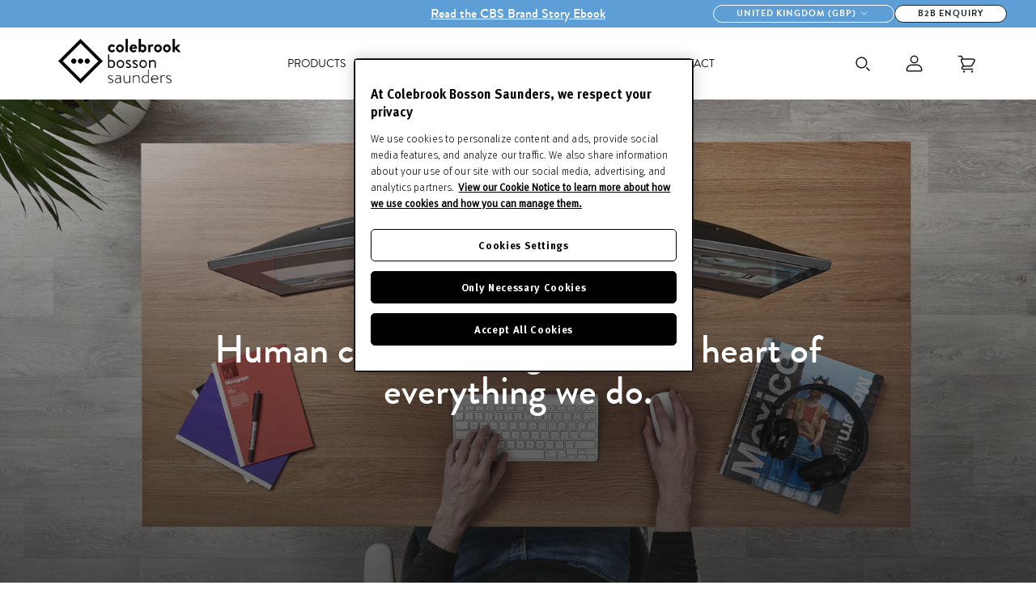

--- FILE ---
content_type: text/html; charset=utf-8
request_url: https://www.colebrookbossonsaunders.com/pages/design
body_size: 30459
content:
<!DOCTYPE html>
<!--[if IE 9]> <html class="ie9 no-js" lang="en"> <![endif]-->
<!--[if (gt IE 9)|!(IE)]><!--> <html class="no-js" lang="en"> <!--<![endif]-->
<!--
    ,--,            
    ,---.'|            
,---,       ,---,       |   | :      ,---, 
.'  .' `\    '  .' \      :   : |   ,`--.' | 
,---.'     \  /  ;    '.    |   ' :   |   :  : 
|   |  .`\  |:  :       \   ;   ; '   :   |  ' 
:   : |  '  |:  |   /\   \  '   | |__ |   :  |  ***********************************
|   ' '  ;  :|  :  ' ;.   : |   | :.'|'   '  ;  Website by Eastside Co.
'   | ;  .  ||  |  ;/  \   \'   :    ;|   |  |  ***********************************
|   | :  |  ''  :  | \  \ ,'|   |  ./ '   :  ; 
'   : | /  ; |  |  '  '--'  ;   : ;   |   |  ' 
|   | '` ,/  |  :  :        |   ,/    '   :  | 
;   :  .'    |  | ,'        '---'     ;   |.'  
|   ,.'      `--''                    '---'    
'---'                                          
-->  
                  
<head>
    <meta charset="utf-8">
    <meta http-equiv="X-UA-Compatible" content="IE=edge,chrome=1">
    <meta name="viewport" content="width=device-width,initial-scale=1">
    <meta name="theme-color" content="">
    <link rel="canonical" href="https://www.colebrookbossonsaunders.com/pages/design">

    <!-- Google Tag Manager -->
    <script>(function(w,d,s,l,i){w[l]=w[l]||[];w[l].push({'gtm.start':
    new Date().getTime(),event:'gtm.js'});var f=d.getElementsByTagName(s)[0],
    j=d.createElement(s),dl=l!='dataLayer'?'&l='+l:'';j.async=true;j.src=
    'https://www.googletagmanager.com/gtm.js?id='+i+dl;f.parentNode.insertBefore(j,f);
    })(window,document,'script','dataLayer','GTM-R4GZ');</script>
    <!-- End Google Tag Manager --><link rel="shortcut icon" href="//www.colebrookbossonsaunders.com/cdn/shop/files/favicon_2024_cbs_logo_motif_white.png?crop=center&amp;height=32&amp;v=1716282027&amp;width=32" type="image/png"><title>Bespoke Design Solutions
&ndash; Colebrook Bosson Saunders</title>

    <meta name="description" content="Colebrook Bosson Saunders offers bespoke service to blue chip companies who require a unique solution to their ergonomic workstation requirements.">
<meta name="viewport" content="width=device-width, initial-scale=1.0, viewport-fit=cover"><!-- /snippets/social-meta-tags.liquid -->




<meta property="og:site_name" content="Colebrook Bosson Saunders">
<meta property="og:url" content="https://www.colebrookbossonsaunders.com/pages/design">
<meta property="og:title" content="Bespoke Design Solutions">
<meta property="og:type" content="website">
<meta property="og:description" content="Colebrook Bosson Saunders offers bespoke service to blue chip companies who require a unique solution to their ergonomic workstation requirements.">





<meta name="twitter:card" content="summary_large_image">
<meta name="twitter:title" content="Bespoke Design Solutions">
<meta name="twitter:description" content="Colebrook Bosson Saunders offers bespoke service to blue chip companies who require a unique solution to their ergonomic workstation requirements.">



<script type="text/javascript" data-jsw-token=''>
    window.cbs = {
        downloadAuthenticationToken:null,
        customer: false,
        vipApproved: false
    }
</script>

<script>
        document.documentElement.classList.remove('no-js');
        document.documentElement.classList.add('js');
        var Shopify = Shopify || {};
        Shopify.money_format = "£{{amount}}";
    </script>

    
    



<style>
  @font-face {
    font-display: swap;
    font-family: 'Brandon Grotesque';
    src:  url('//www.colebrookbossonsaunders.com/cdn/shop/t/211/assets/Brandon-Light.woff2?v=174872481108062405021759934021') format("woff2"),
          url('//www.colebrookbossonsaunders.com/cdn/shop/t/211/assets/Brandon-Light.woff?v=124869700173493676401759934020') format("woff");
    font-weight: 300;
    font-style: normal;
  }
  @font-face {
    font-display: swap;
    font-family: 'Brandon Grotesque';
    src:  url('//www.colebrookbossonsaunders.com/cdn/shop/t/211/assets/Brandon-Regular.woff2?v=32727635734016280951759934023') format("woff2"),
          url('//www.colebrookbossonsaunders.com/cdn/shop/t/211/assets/Brandon-Regular.woff?v=135914253925154018011759934023') format("woff");
    font-weight: 390;
    font-style: normal;
  }
  @font-face {
    font-display: swap;
    font-family: 'Brandon Grotesque';
    src:  url('//www.colebrookbossonsaunders.com/cdn/shop/t/211/assets/Brandon-Medium.woff2?v=146941935390818629921759934022') format("woff2"),
          url('//www.colebrookbossonsaunders.com/cdn/shop/t/211/assets/Brandon-Medium.woff?v=89291749193553166451759934021') format("woff");
    font-weight: 420;
    font-style: normal;
  }
  @font-face {
    font-display: swap;
    font-family: 'Brandon Grotesque';
    src:  url('//www.colebrookbossonsaunders.com/cdn/shop/t/211/assets/Brandon-Bold.woff2?v=83512757708354904511759934019') format("woff2"),
          url('//www.colebrookbossonsaunders.com/cdn/shop/t/211/assets/Brandon-Bold.woff?v=60372568470321393671759934018') format("woff");
    font-weight: 450;
    font-style: normal;
  }
</style>
    <style>
  :root {
    --primary-black: #181818;
    --primary-pantone-7547-black: #1B2832;
    --primary-white: #FFFFFF;
  }
</style>

    
    <link href="//www.colebrookbossonsaunders.com/cdn/shop/t/211/assets/theme.css?v=163969081644069205461759986887" rel="stylesheet" type="text/css" media="all" />
    <link href="//www.colebrookbossonsaunders.com/cdn/shop/t/211/assets/warren.css?v=109538637614079137711759934090" rel="stylesheet" type="text/css" media="all" />
    <link href="//www.colebrookbossonsaunders.com/cdn/shop/t/211/assets/warren-mobile.css?v=25710678634531717701759934090" rel="stylesheet" type="text/css" media="all" />

    <script>window.performance && window.performance.mark && window.performance.mark('shopify.content_for_header.start');</script><meta name="google-site-verification" content="FnwiBKTcC81SJm_FfeWVzL25SBjKUN7bxumd_AVx8dY">
<meta name="facebook-domain-verification" content="27rzd73jms0a0ajtljqesse2rnapl4">
<meta id="shopify-digital-wallet" name="shopify-digital-wallet" content="/78877196574/digital_wallets/dialog">
<meta name="shopify-checkout-api-token" content="259948de19c5bb2793e7ab989b5d7a26">
<link rel="alternate" hreflang="x-default" href="https://www.colebrookbossonsaunders.com/pages/design">
<link rel="alternate" hreflang="en-AU" href="https://www.colebrookbossonsaunders.com/en-au/pages/design">
<link rel="alternate" hreflang="de-DE" href="https://www.colebrookbossonsaunders.com/de-de/pages/design">
<link rel="alternate" hreflang="zh-Hans-CN" href="https://www.colebrookbossonsaunders.com/zh-cn/pages/%E8%AE%BE%E8%AE%A1">
<link rel="alternate" hreflang="ja-JP" href="https://www.colebrookbossonsaunders.com/ja-jp/pages/design">
<link rel="alternate" hreflang="nl-NL" href="https://www.colebrookbossonsaunders.com/nl-nl/pages/ontwerp">
<link rel="alternate" hreflang="pt-BR" href="https://www.colebrookbossonsaunders.com/pt-br/pages/projeto">
<link rel="alternate" hreflang="es-MX" href="https://www.colebrookbossonsaunders.com/es-mx/pages/diseno">
<link rel="alternate" hreflang="fr-FR" href="https://www.colebrookbossonsaunders.com/fr-fr/pages/conception">
<link rel="alternate" hreflang="ko-KR" href="https://www.colebrookbossonsaunders.com/ko-kr/pages/design">
<link rel="alternate" hreflang="es-ES" href="https://www.colebrookbossonsaunders.com/es-es/pages/diseno">
<script async="async" src="/checkouts/internal/preloads.js?locale=en-GB"></script>
<link rel="preconnect" href="https://shop.app" crossorigin="anonymous">
<script async="async" src="https://shop.app/checkouts/internal/preloads.js?locale=en-GB&shop_id=78877196574" crossorigin="anonymous"></script>
<script id="apple-pay-shop-capabilities" type="application/json">{"shopId":78877196574,"countryCode":"GB","currencyCode":"GBP","merchantCapabilities":["supports3DS"],"merchantId":"gid:\/\/shopify\/Shop\/78877196574","merchantName":"Colebrook Bosson Saunders","requiredBillingContactFields":["postalAddress","email","phone"],"requiredShippingContactFields":["postalAddress","email","phone"],"shippingType":"shipping","supportedNetworks":["visa","maestro","masterCard","amex","discover","elo"],"total":{"type":"pending","label":"Colebrook Bosson Saunders","amount":"1.00"},"shopifyPaymentsEnabled":true,"supportsSubscriptions":true}</script>
<script id="shopify-features" type="application/json">{"accessToken":"259948de19c5bb2793e7ab989b5d7a26","betas":["rich-media-storefront-analytics"],"domain":"www.colebrookbossonsaunders.com","predictiveSearch":true,"shopId":78877196574,"locale":"en"}</script>
<script>var Shopify = Shopify || {};
Shopify.shop = "colebrook-bosson-saunders.myshopify.com";
Shopify.locale = "en";
Shopify.currency = {"active":"GBP","rate":"1.0"};
Shopify.country = "GB";
Shopify.theme = {"name":"[ESC] LIVE - 08\/10\/2025","id":182928671106,"schema_name":null,"schema_version":null,"theme_store_id":null,"role":"main"};
Shopify.theme.handle = "null";
Shopify.theme.style = {"id":null,"handle":null};
Shopify.cdnHost = "www.colebrookbossonsaunders.com/cdn";
Shopify.routes = Shopify.routes || {};
Shopify.routes.root = "/";</script>
<script type="module">!function(o){(o.Shopify=o.Shopify||{}).modules=!0}(window);</script>
<script>!function(o){function n(){var o=[];function n(){o.push(Array.prototype.slice.apply(arguments))}return n.q=o,n}var t=o.Shopify=o.Shopify||{};t.loadFeatures=n(),t.autoloadFeatures=n()}(window);</script>
<script>
  window.ShopifyPay = window.ShopifyPay || {};
  window.ShopifyPay.apiHost = "shop.app\/pay";
  window.ShopifyPay.redirectState = null;
</script>
<script id="shop-js-analytics" type="application/json">{"pageType":"page"}</script>
<script defer="defer" async type="module" src="//www.colebrookbossonsaunders.com/cdn/shopifycloud/shop-js/modules/v2/client.init-shop-cart-sync_D0dqhulL.en.esm.js"></script>
<script defer="defer" async type="module" src="//www.colebrookbossonsaunders.com/cdn/shopifycloud/shop-js/modules/v2/chunk.common_CpVO7qML.esm.js"></script>
<script type="module">
  await import("//www.colebrookbossonsaunders.com/cdn/shopifycloud/shop-js/modules/v2/client.init-shop-cart-sync_D0dqhulL.en.esm.js");
await import("//www.colebrookbossonsaunders.com/cdn/shopifycloud/shop-js/modules/v2/chunk.common_CpVO7qML.esm.js");

  window.Shopify.SignInWithShop?.initShopCartSync?.({"fedCMEnabled":true,"windoidEnabled":true});

</script>
<script>
  window.Shopify = window.Shopify || {};
  if (!window.Shopify.featureAssets) window.Shopify.featureAssets = {};
  window.Shopify.featureAssets['shop-js'] = {"shop-cart-sync":["modules/v2/client.shop-cart-sync_D9bwt38V.en.esm.js","modules/v2/chunk.common_CpVO7qML.esm.js"],"init-fed-cm":["modules/v2/client.init-fed-cm_BJ8NPuHe.en.esm.js","modules/v2/chunk.common_CpVO7qML.esm.js"],"init-shop-email-lookup-coordinator":["modules/v2/client.init-shop-email-lookup-coordinator_pVrP2-kG.en.esm.js","modules/v2/chunk.common_CpVO7qML.esm.js"],"shop-cash-offers":["modules/v2/client.shop-cash-offers_CNh7FWN-.en.esm.js","modules/v2/chunk.common_CpVO7qML.esm.js","modules/v2/chunk.modal_DKF6x0Jh.esm.js"],"init-shop-cart-sync":["modules/v2/client.init-shop-cart-sync_D0dqhulL.en.esm.js","modules/v2/chunk.common_CpVO7qML.esm.js"],"init-windoid":["modules/v2/client.init-windoid_DaoAelzT.en.esm.js","modules/v2/chunk.common_CpVO7qML.esm.js"],"shop-toast-manager":["modules/v2/client.shop-toast-manager_1DND8Tac.en.esm.js","modules/v2/chunk.common_CpVO7qML.esm.js"],"pay-button":["modules/v2/client.pay-button_CFeQi1r6.en.esm.js","modules/v2/chunk.common_CpVO7qML.esm.js"],"shop-button":["modules/v2/client.shop-button_Ca94MDdQ.en.esm.js","modules/v2/chunk.common_CpVO7qML.esm.js"],"shop-login-button":["modules/v2/client.shop-login-button_DPYNfp1Z.en.esm.js","modules/v2/chunk.common_CpVO7qML.esm.js","modules/v2/chunk.modal_DKF6x0Jh.esm.js"],"avatar":["modules/v2/client.avatar_BTnouDA3.en.esm.js"],"shop-follow-button":["modules/v2/client.shop-follow-button_BMKh4nJE.en.esm.js","modules/v2/chunk.common_CpVO7qML.esm.js","modules/v2/chunk.modal_DKF6x0Jh.esm.js"],"init-customer-accounts-sign-up":["modules/v2/client.init-customer-accounts-sign-up_CJXi5kRN.en.esm.js","modules/v2/client.shop-login-button_DPYNfp1Z.en.esm.js","modules/v2/chunk.common_CpVO7qML.esm.js","modules/v2/chunk.modal_DKF6x0Jh.esm.js"],"init-shop-for-new-customer-accounts":["modules/v2/client.init-shop-for-new-customer-accounts_BoBxkgWu.en.esm.js","modules/v2/client.shop-login-button_DPYNfp1Z.en.esm.js","modules/v2/chunk.common_CpVO7qML.esm.js","modules/v2/chunk.modal_DKF6x0Jh.esm.js"],"init-customer-accounts":["modules/v2/client.init-customer-accounts_DCuDTzpR.en.esm.js","modules/v2/client.shop-login-button_DPYNfp1Z.en.esm.js","modules/v2/chunk.common_CpVO7qML.esm.js","modules/v2/chunk.modal_DKF6x0Jh.esm.js"],"checkout-modal":["modules/v2/client.checkout-modal_U_3e4VxF.en.esm.js","modules/v2/chunk.common_CpVO7qML.esm.js","modules/v2/chunk.modal_DKF6x0Jh.esm.js"],"lead-capture":["modules/v2/client.lead-capture_DEgn0Z8u.en.esm.js","modules/v2/chunk.common_CpVO7qML.esm.js","modules/v2/chunk.modal_DKF6x0Jh.esm.js"],"shop-login":["modules/v2/client.shop-login_CoM5QKZ_.en.esm.js","modules/v2/chunk.common_CpVO7qML.esm.js","modules/v2/chunk.modal_DKF6x0Jh.esm.js"],"payment-terms":["modules/v2/client.payment-terms_BmrqWn8r.en.esm.js","modules/v2/chunk.common_CpVO7qML.esm.js","modules/v2/chunk.modal_DKF6x0Jh.esm.js"]};
</script>
<script>(function() {
  var isLoaded = false;
  function asyncLoad() {
    if (isLoaded) return;
    isLoaded = true;
    var urls = ["https:\/\/d3p29gcwgas9m8.cloudfront.net\/assets\/js\/index.js?shop=colebrook-bosson-saunders.myshopify.com"];
    for (var i = 0; i < urls.length; i++) {
      var s = document.createElement('script');
      s.type = 'text/javascript';
      s.async = true;
      s.src = urls[i];
      var x = document.getElementsByTagName('script')[0];
      x.parentNode.insertBefore(s, x);
    }
  };
  if(window.attachEvent) {
    window.attachEvent('onload', asyncLoad);
  } else {
    window.addEventListener('load', asyncLoad, false);
  }
})();</script>
<script id="__st">var __st={"a":78877196574,"offset":0,"reqid":"842984ba-b535-42bf-95b8-b7ccf192b587-1763931175","pageurl":"www.colebrookbossonsaunders.com\/pages\/design","s":"pages-130204860702","u":"da505a043277","p":"page","rtyp":"page","rid":130204860702};</script>
<script>window.ShopifyPaypalV4VisibilityTracking = true;</script>
<script id="captcha-bootstrap">!function(){'use strict';const t='contact',e='account',n='new_comment',o=[[t,t],['blogs',n],['comments',n],[t,'customer']],c=[[e,'customer_login'],[e,'guest_login'],[e,'recover_customer_password'],[e,'create_customer']],r=t=>t.map((([t,e])=>`form[action*='/${t}']:not([data-nocaptcha='true']) input[name='form_type'][value='${e}']`)).join(','),a=t=>()=>t?[...document.querySelectorAll(t)].map((t=>t.form)):[];function s(){const t=[...o],e=r(t);return a(e)}const i='password',u='form_key',d=['recaptcha-v3-token','g-recaptcha-response','h-captcha-response',i],f=()=>{try{return window.sessionStorage}catch{return}},m='__shopify_v',_=t=>t.elements[u];function p(t,e,n=!1){try{const o=window.sessionStorage,c=JSON.parse(o.getItem(e)),{data:r}=function(t){const{data:e,action:n}=t;return t[m]||n?{data:e,action:n}:{data:t,action:n}}(c);for(const[e,n]of Object.entries(r))t.elements[e]&&(t.elements[e].value=n);n&&o.removeItem(e)}catch(o){console.error('form repopulation failed',{error:o})}}const l='form_type',E='cptcha';function T(t){t.dataset[E]=!0}const w=window,h=w.document,L='Shopify',v='ce_forms',y='captcha';let A=!1;((t,e)=>{const n=(g='f06e6c50-85a8-45c8-87d0-21a2b65856fe',I='https://cdn.shopify.com/shopifycloud/storefront-forms-hcaptcha/ce_storefront_forms_captcha_hcaptcha.v1.5.2.iife.js',D={infoText:'Protected by hCaptcha',privacyText:'Privacy',termsText:'Terms'},(t,e,n)=>{const o=w[L][v],c=o.bindForm;if(c)return c(t,g,e,D).then(n);var r;o.q.push([[t,g,e,D],n]),r=I,A||(h.body.append(Object.assign(h.createElement('script'),{id:'captcha-provider',async:!0,src:r})),A=!0)});var g,I,D;w[L]=w[L]||{},w[L][v]=w[L][v]||{},w[L][v].q=[],w[L][y]=w[L][y]||{},w[L][y].protect=function(t,e){n(t,void 0,e),T(t)},Object.freeze(w[L][y]),function(t,e,n,w,h,L){const[v,y,A,g]=function(t,e,n){const i=e?o:[],u=t?c:[],d=[...i,...u],f=r(d),m=r(i),_=r(d.filter((([t,e])=>n.includes(e))));return[a(f),a(m),a(_),s()]}(w,h,L),I=t=>{const e=t.target;return e instanceof HTMLFormElement?e:e&&e.form},D=t=>v().includes(t);t.addEventListener('submit',(t=>{const e=I(t);if(!e)return;const n=D(e)&&!e.dataset.hcaptchaBound&&!e.dataset.recaptchaBound,o=_(e),c=g().includes(e)&&(!o||!o.value);(n||c)&&t.preventDefault(),c&&!n&&(function(t){try{if(!f())return;!function(t){const e=f();if(!e)return;const n=_(t);if(!n)return;const o=n.value;o&&e.removeItem(o)}(t);const e=Array.from(Array(32),(()=>Math.random().toString(36)[2])).join('');!function(t,e){_(t)||t.append(Object.assign(document.createElement('input'),{type:'hidden',name:u})),t.elements[u].value=e}(t,e),function(t,e){const n=f();if(!n)return;const o=[...t.querySelectorAll(`input[type='${i}']`)].map((({name:t})=>t)),c=[...d,...o],r={};for(const[a,s]of new FormData(t).entries())c.includes(a)||(r[a]=s);n.setItem(e,JSON.stringify({[m]:1,action:t.action,data:r}))}(t,e)}catch(e){console.error('failed to persist form',e)}}(e),e.submit())}));const S=(t,e)=>{t&&!t.dataset[E]&&(n(t,e.some((e=>e===t))),T(t))};for(const o of['focusin','change'])t.addEventListener(o,(t=>{const e=I(t);D(e)&&S(e,y())}));const B=e.get('form_key'),M=e.get(l),P=B&&M;t.addEventListener('DOMContentLoaded',(()=>{const t=y();if(P)for(const e of t)e.elements[l].value===M&&p(e,B);[...new Set([...A(),...v().filter((t=>'true'===t.dataset.shopifyCaptcha))])].forEach((e=>S(e,t)))}))}(h,new URLSearchParams(w.location.search),n,t,e,['guest_login'])})(!1,!0)}();</script>
<script integrity="sha256-52AcMU7V7pcBOXWImdc/TAGTFKeNjmkeM1Pvks/DTgc=" data-source-attribution="shopify.loadfeatures" defer="defer" src="//www.colebrookbossonsaunders.com/cdn/shopifycloud/storefront/assets/storefront/load_feature-81c60534.js" crossorigin="anonymous"></script>
<script crossorigin="anonymous" defer="defer" src="//www.colebrookbossonsaunders.com/cdn/shopifycloud/storefront/assets/shopify_pay/storefront-65b4c6d7.js?v=20250812"></script>
<script data-source-attribution="shopify.dynamic_checkout.dynamic.init">var Shopify=Shopify||{};Shopify.PaymentButton=Shopify.PaymentButton||{isStorefrontPortableWallets:!0,init:function(){window.Shopify.PaymentButton.init=function(){};var t=document.createElement("script");t.src="https://www.colebrookbossonsaunders.com/cdn/shopifycloud/portable-wallets/latest/portable-wallets.en.js",t.type="module",document.head.appendChild(t)}};
</script>
<script data-source-attribution="shopify.dynamic_checkout.buyer_consent">
  function portableWalletsHideBuyerConsent(e){var t=document.getElementById("shopify-buyer-consent"),n=document.getElementById("shopify-subscription-policy-button");t&&n&&(t.classList.add("hidden"),t.setAttribute("aria-hidden","true"),n.removeEventListener("click",e))}function portableWalletsShowBuyerConsent(e){var t=document.getElementById("shopify-buyer-consent"),n=document.getElementById("shopify-subscription-policy-button");t&&n&&(t.classList.remove("hidden"),t.removeAttribute("aria-hidden"),n.addEventListener("click",e))}window.Shopify?.PaymentButton&&(window.Shopify.PaymentButton.hideBuyerConsent=portableWalletsHideBuyerConsent,window.Shopify.PaymentButton.showBuyerConsent=portableWalletsShowBuyerConsent);
</script>
<script data-source-attribution="shopify.dynamic_checkout.cart.bootstrap">document.addEventListener("DOMContentLoaded",(function(){function t(){return document.querySelector("shopify-accelerated-checkout-cart, shopify-accelerated-checkout")}if(t())Shopify.PaymentButton.init();else{new MutationObserver((function(e,n){t()&&(Shopify.PaymentButton.init(),n.disconnect())})).observe(document.body,{childList:!0,subtree:!0})}}));
</script>
<link id="shopify-accelerated-checkout-styles" rel="stylesheet" media="screen" href="https://www.colebrookbossonsaunders.com/cdn/shopifycloud/portable-wallets/latest/accelerated-checkout-backwards-compat.css" crossorigin="anonymous">
<style id="shopify-accelerated-checkout-cart">
        #shopify-buyer-consent {
  margin-top: 1em;
  display: inline-block;
  width: 100%;
}

#shopify-buyer-consent.hidden {
  display: none;
}

#shopify-subscription-policy-button {
  background: none;
  border: none;
  padding: 0;
  text-decoration: underline;
  font-size: inherit;
  cursor: pointer;
}

#shopify-subscription-policy-button::before {
  box-shadow: none;
}

      </style>

<script>window.performance && window.performance.mark && window.performance.mark('shopify.content_for_header.end');</script>
<!-- BEGIN app block: shopify://apps/klaviyo-email-marketing-sms/blocks/klaviyo-onsite-embed/2632fe16-c075-4321-a88b-50b567f42507 -->












  <script async src="https://static.klaviyo.com/onsite/js/VDkeuN/klaviyo.js?company_id=VDkeuN"></script>
  <script>!function(){if(!window.klaviyo){window._klOnsite=window._klOnsite||[];try{window.klaviyo=new Proxy({},{get:function(n,i){return"push"===i?function(){var n;(n=window._klOnsite).push.apply(n,arguments)}:function(){for(var n=arguments.length,o=new Array(n),w=0;w<n;w++)o[w]=arguments[w];var t="function"==typeof o[o.length-1]?o.pop():void 0,e=new Promise((function(n){window._klOnsite.push([i].concat(o,[function(i){t&&t(i),n(i)}]))}));return e}}})}catch(n){window.klaviyo=window.klaviyo||[],window.klaviyo.push=function(){var n;(n=window._klOnsite).push.apply(n,arguments)}}}}();</script>

  




  <script>
    window.klaviyoReviewsProductDesignMode = false
  </script>







<!-- END app block --><!-- BEGIN app block: shopify://apps/yotpo-product-reviews/blocks/reviews_tab/eb7dfd7d-db44-4334-bc49-c893b51b36cf -->



<!-- END app block --><!-- BEGIN app block: shopify://apps/yotpo-product-reviews/blocks/settings/eb7dfd7d-db44-4334-bc49-c893b51b36cf -->


  <script type="text/javascript" src="https://cdn-widgetsrepository.yotpo.com/v1/loader/RtDWZUHtD6qK7RUdzJClrU9gOntNXF605wy7t2VP?languageCode=en" async></script>



  
<!-- END app block --><meta property="og:image" content="https://cdn.shopify.com/s/files/1/0788/7719/6574/files/site-logo.webp?height=628&pad_color=fff&v=1692123643&width=1200" />
<meta property="og:image:secure_url" content="https://cdn.shopify.com/s/files/1/0788/7719/6574/files/site-logo.webp?height=628&pad_color=fff&v=1692123643&width=1200" />
<meta property="og:image:width" content="1200" />
<meta property="og:image:height" content="628" />
<link href="https://monorail-edge.shopifysvc.com" rel="dns-prefetch">
<script>(function(){if ("sendBeacon" in navigator && "performance" in window) {try {var session_token_from_headers = performance.getEntriesByType('navigation')[0].serverTiming.find(x => x.name == '_s').description;} catch {var session_token_from_headers = undefined;}var session_cookie_matches = document.cookie.match(/_shopify_s=([^;]*)/);var session_token_from_cookie = session_cookie_matches && session_cookie_matches.length === 2 ? session_cookie_matches[1] : "";var session_token = session_token_from_headers || session_token_from_cookie || "";function handle_abandonment_event(e) {var entries = performance.getEntries().filter(function(entry) {return /monorail-edge.shopifysvc.com/.test(entry.name);});if (!window.abandonment_tracked && entries.length === 0) {window.abandonment_tracked = true;var currentMs = Date.now();var navigation_start = performance.timing.navigationStart;var payload = {shop_id: 78877196574,url: window.location.href,navigation_start,duration: currentMs - navigation_start,session_token,page_type: "page"};window.navigator.sendBeacon("https://monorail-edge.shopifysvc.com/v1/produce", JSON.stringify({schema_id: "online_store_buyer_site_abandonment/1.1",payload: payload,metadata: {event_created_at_ms: currentMs,event_sent_at_ms: currentMs}}));}}window.addEventListener('pagehide', handle_abandonment_event);}}());</script>
<script id="web-pixels-manager-setup">(function e(e,d,r,n,o){if(void 0===o&&(o={}),!Boolean(null===(a=null===(i=window.Shopify)||void 0===i?void 0:i.analytics)||void 0===a?void 0:a.replayQueue)){var i,a;window.Shopify=window.Shopify||{};var t=window.Shopify;t.analytics=t.analytics||{};var s=t.analytics;s.replayQueue=[],s.publish=function(e,d,r){return s.replayQueue.push([e,d,r]),!0};try{self.performance.mark("wpm:start")}catch(e){}var l=function(){var e={modern:/Edge?\/(1{2}[4-9]|1[2-9]\d|[2-9]\d{2}|\d{4,})\.\d+(\.\d+|)|Firefox\/(1{2}[4-9]|1[2-9]\d|[2-9]\d{2}|\d{4,})\.\d+(\.\d+|)|Chrom(ium|e)\/(9{2}|\d{3,})\.\d+(\.\d+|)|(Maci|X1{2}).+ Version\/(15\.\d+|(1[6-9]|[2-9]\d|\d{3,})\.\d+)([,.]\d+|)( \(\w+\)|)( Mobile\/\w+|) Safari\/|Chrome.+OPR\/(9{2}|\d{3,})\.\d+\.\d+|(CPU[ +]OS|iPhone[ +]OS|CPU[ +]iPhone|CPU IPhone OS|CPU iPad OS)[ +]+(15[._]\d+|(1[6-9]|[2-9]\d|\d{3,})[._]\d+)([._]\d+|)|Android:?[ /-](13[3-9]|1[4-9]\d|[2-9]\d{2}|\d{4,})(\.\d+|)(\.\d+|)|Android.+Firefox\/(13[5-9]|1[4-9]\d|[2-9]\d{2}|\d{4,})\.\d+(\.\d+|)|Android.+Chrom(ium|e)\/(13[3-9]|1[4-9]\d|[2-9]\d{2}|\d{4,})\.\d+(\.\d+|)|SamsungBrowser\/([2-9]\d|\d{3,})\.\d+/,legacy:/Edge?\/(1[6-9]|[2-9]\d|\d{3,})\.\d+(\.\d+|)|Firefox\/(5[4-9]|[6-9]\d|\d{3,})\.\d+(\.\d+|)|Chrom(ium|e)\/(5[1-9]|[6-9]\d|\d{3,})\.\d+(\.\d+|)([\d.]+$|.*Safari\/(?![\d.]+ Edge\/[\d.]+$))|(Maci|X1{2}).+ Version\/(10\.\d+|(1[1-9]|[2-9]\d|\d{3,})\.\d+)([,.]\d+|)( \(\w+\)|)( Mobile\/\w+|) Safari\/|Chrome.+OPR\/(3[89]|[4-9]\d|\d{3,})\.\d+\.\d+|(CPU[ +]OS|iPhone[ +]OS|CPU[ +]iPhone|CPU IPhone OS|CPU iPad OS)[ +]+(10[._]\d+|(1[1-9]|[2-9]\d|\d{3,})[._]\d+)([._]\d+|)|Android:?[ /-](13[3-9]|1[4-9]\d|[2-9]\d{2}|\d{4,})(\.\d+|)(\.\d+|)|Mobile Safari.+OPR\/([89]\d|\d{3,})\.\d+\.\d+|Android.+Firefox\/(13[5-9]|1[4-9]\d|[2-9]\d{2}|\d{4,})\.\d+(\.\d+|)|Android.+Chrom(ium|e)\/(13[3-9]|1[4-9]\d|[2-9]\d{2}|\d{4,})\.\d+(\.\d+|)|Android.+(UC? ?Browser|UCWEB|U3)[ /]?(15\.([5-9]|\d{2,})|(1[6-9]|[2-9]\d|\d{3,})\.\d+)\.\d+|SamsungBrowser\/(5\.\d+|([6-9]|\d{2,})\.\d+)|Android.+MQ{2}Browser\/(14(\.(9|\d{2,})|)|(1[5-9]|[2-9]\d|\d{3,})(\.\d+|))(\.\d+|)|K[Aa][Ii]OS\/(3\.\d+|([4-9]|\d{2,})\.\d+)(\.\d+|)/},d=e.modern,r=e.legacy,n=navigator.userAgent;return n.match(d)?"modern":n.match(r)?"legacy":"unknown"}(),u="modern"===l?"modern":"legacy",c=(null!=n?n:{modern:"",legacy:""})[u],f=function(e){return[e.baseUrl,"/wpm","/b",e.hashVersion,"modern"===e.buildTarget?"m":"l",".js"].join("")}({baseUrl:d,hashVersion:r,buildTarget:u}),m=function(e){var d=e.version,r=e.bundleTarget,n=e.surface,o=e.pageUrl,i=e.monorailEndpoint;return{emit:function(e){var a=e.status,t=e.errorMsg,s=(new Date).getTime(),l=JSON.stringify({metadata:{event_sent_at_ms:s},events:[{schema_id:"web_pixels_manager_load/3.1",payload:{version:d,bundle_target:r,page_url:o,status:a,surface:n,error_msg:t},metadata:{event_created_at_ms:s}}]});if(!i)return console&&console.warn&&console.warn("[Web Pixels Manager] No Monorail endpoint provided, skipping logging."),!1;try{return self.navigator.sendBeacon.bind(self.navigator)(i,l)}catch(e){}var u=new XMLHttpRequest;try{return u.open("POST",i,!0),u.setRequestHeader("Content-Type","text/plain"),u.send(l),!0}catch(e){return console&&console.warn&&console.warn("[Web Pixels Manager] Got an unhandled error while logging to Monorail."),!1}}}}({version:r,bundleTarget:l,surface:e.surface,pageUrl:self.location.href,monorailEndpoint:e.monorailEndpoint});try{o.browserTarget=l,function(e){var d=e.src,r=e.async,n=void 0===r||r,o=e.onload,i=e.onerror,a=e.sri,t=e.scriptDataAttributes,s=void 0===t?{}:t,l=document.createElement("script"),u=document.querySelector("head"),c=document.querySelector("body");if(l.async=n,l.src=d,a&&(l.integrity=a,l.crossOrigin="anonymous"),s)for(var f in s)if(Object.prototype.hasOwnProperty.call(s,f))try{l.dataset[f]=s[f]}catch(e){}if(o&&l.addEventListener("load",o),i&&l.addEventListener("error",i),u)u.appendChild(l);else{if(!c)throw new Error("Did not find a head or body element to append the script");c.appendChild(l)}}({src:f,async:!0,onload:function(){if(!function(){var e,d;return Boolean(null===(d=null===(e=window.Shopify)||void 0===e?void 0:e.analytics)||void 0===d?void 0:d.initialized)}()){var d=window.webPixelsManager.init(e)||void 0;if(d){var r=window.Shopify.analytics;r.replayQueue.forEach((function(e){var r=e[0],n=e[1],o=e[2];d.publishCustomEvent(r,n,o)})),r.replayQueue=[],r.publish=d.publishCustomEvent,r.visitor=d.visitor,r.initialized=!0}}},onerror:function(){return m.emit({status:"failed",errorMsg:"".concat(f," has failed to load")})},sri:function(e){var d=/^sha384-[A-Za-z0-9+/=]+$/;return"string"==typeof e&&d.test(e)}(c)?c:"",scriptDataAttributes:o}),m.emit({status:"loading"})}catch(e){m.emit({status:"failed",errorMsg:(null==e?void 0:e.message)||"Unknown error"})}}})({shopId: 78877196574,storefrontBaseUrl: "https://www.colebrookbossonsaunders.com",extensionsBaseUrl: "https://extensions.shopifycdn.com/cdn/shopifycloud/web-pixels-manager",monorailEndpoint: "https://monorail-edge.shopifysvc.com/unstable/produce_batch",surface: "storefront-renderer",enabledBetaFlags: ["2dca8a86"],webPixelsConfigList: [{"id":"791216414","configuration":"{\"config\":\"{\\\"pixel_id\\\":\\\"G-D49XC993EM\\\",\\\"target_country\\\":\\\"GB\\\",\\\"gtag_events\\\":[{\\\"type\\\":\\\"begin_checkout\\\",\\\"action_label\\\":\\\"G-D49XC993EM\\\"},{\\\"type\\\":\\\"search\\\",\\\"action_label\\\":\\\"G-D49XC993EM\\\"},{\\\"type\\\":\\\"view_item\\\",\\\"action_label\\\":[\\\"G-D49XC993EM\\\",\\\"MC-SWBL6CRDFP\\\"]},{\\\"type\\\":\\\"purchase\\\",\\\"action_label\\\":[\\\"G-D49XC993EM\\\",\\\"MC-SWBL6CRDFP\\\"]},{\\\"type\\\":\\\"page_view\\\",\\\"action_label\\\":[\\\"G-D49XC993EM\\\",\\\"MC-SWBL6CRDFP\\\"]},{\\\"type\\\":\\\"add_payment_info\\\",\\\"action_label\\\":\\\"G-D49XC993EM\\\"},{\\\"type\\\":\\\"add_to_cart\\\",\\\"action_label\\\":\\\"G-D49XC993EM\\\"}],\\\"enable_monitoring_mode\\\":false}\"}","eventPayloadVersion":"v1","runtimeContext":"OPEN","scriptVersion":"b2a88bafab3e21179ed38636efcd8a93","type":"APP","apiClientId":1780363,"privacyPurposes":[],"dataSharingAdjustments":{"protectedCustomerApprovalScopes":["read_customer_address","read_customer_email","read_customer_name","read_customer_personal_data","read_customer_phone"]}},{"id":"302121246","configuration":"{\"pixel_id\":\"512780962685528\",\"pixel_type\":\"facebook_pixel\",\"metaapp_system_user_token\":\"-\"}","eventPayloadVersion":"v1","runtimeContext":"OPEN","scriptVersion":"ca16bc87fe92b6042fbaa3acc2fbdaa6","type":"APP","apiClientId":2329312,"privacyPurposes":["ANALYTICS","MARKETING","SALE_OF_DATA"],"dataSharingAdjustments":{"protectedCustomerApprovalScopes":["read_customer_address","read_customer_email","read_customer_name","read_customer_personal_data","read_customer_phone"]}},{"id":"97812766","eventPayloadVersion":"1","runtimeContext":"LAX","scriptVersion":"2","type":"CUSTOM","privacyPurposes":["ANALYTICS","MARKETING","SALE_OF_DATA"],"name":"Google Tag - Purchase"},{"id":"155550082","eventPayloadVersion":"1","runtimeContext":"LAX","scriptVersion":"1","type":"CUSTOM","privacyPurposes":["ANALYTICS","MARKETING","SALE_OF_DATA"],"name":"Checkout Extensability"},{"id":"shopify-app-pixel","configuration":"{}","eventPayloadVersion":"v1","runtimeContext":"STRICT","scriptVersion":"0450","apiClientId":"shopify-pixel","type":"APP","privacyPurposes":["ANALYTICS","MARKETING"]},{"id":"shopify-custom-pixel","eventPayloadVersion":"v1","runtimeContext":"LAX","scriptVersion":"0450","apiClientId":"shopify-pixel","type":"CUSTOM","privacyPurposes":["ANALYTICS","MARKETING"]}],isMerchantRequest: false,initData: {"shop":{"name":"Colebrook Bosson Saunders","paymentSettings":{"currencyCode":"GBP"},"myshopifyDomain":"colebrook-bosson-saunders.myshopify.com","countryCode":"GB","storefrontUrl":"https:\/\/www.colebrookbossonsaunders.com"},"customer":null,"cart":null,"checkout":null,"productVariants":[],"purchasingCompany":null},},"https://www.colebrookbossonsaunders.com/cdn","ae1676cfwd2530674p4253c800m34e853cb",{"modern":"","legacy":""},{"shopId":"78877196574","storefrontBaseUrl":"https:\/\/www.colebrookbossonsaunders.com","extensionBaseUrl":"https:\/\/extensions.shopifycdn.com\/cdn\/shopifycloud\/web-pixels-manager","surface":"storefront-renderer","enabledBetaFlags":"[\"2dca8a86\"]","isMerchantRequest":"false","hashVersion":"ae1676cfwd2530674p4253c800m34e853cb","publish":"custom","events":"[[\"page_viewed\",{}]]"});</script><script>
  window.ShopifyAnalytics = window.ShopifyAnalytics || {};
  window.ShopifyAnalytics.meta = window.ShopifyAnalytics.meta || {};
  window.ShopifyAnalytics.meta.currency = 'GBP';
  var meta = {"page":{"pageType":"page","resourceType":"page","resourceId":130204860702}};
  for (var attr in meta) {
    window.ShopifyAnalytics.meta[attr] = meta[attr];
  }
</script>
<script class="analytics">
  (function () {
    var customDocumentWrite = function(content) {
      var jquery = null;

      if (window.jQuery) {
        jquery = window.jQuery;
      } else if (window.Checkout && window.Checkout.$) {
        jquery = window.Checkout.$;
      }

      if (jquery) {
        jquery('body').append(content);
      }
    };

    var hasLoggedConversion = function(token) {
      if (token) {
        return document.cookie.indexOf('loggedConversion=' + token) !== -1;
      }
      return false;
    }

    var setCookieIfConversion = function(token) {
      if (token) {
        var twoMonthsFromNow = new Date(Date.now());
        twoMonthsFromNow.setMonth(twoMonthsFromNow.getMonth() + 2);

        document.cookie = 'loggedConversion=' + token + '; expires=' + twoMonthsFromNow;
      }
    }

    var trekkie = window.ShopifyAnalytics.lib = window.trekkie = window.trekkie || [];
    if (trekkie.integrations) {
      return;
    }
    trekkie.methods = [
      'identify',
      'page',
      'ready',
      'track',
      'trackForm',
      'trackLink'
    ];
    trekkie.factory = function(method) {
      return function() {
        var args = Array.prototype.slice.call(arguments);
        args.unshift(method);
        trekkie.push(args);
        return trekkie;
      };
    };
    for (var i = 0; i < trekkie.methods.length; i++) {
      var key = trekkie.methods[i];
      trekkie[key] = trekkie.factory(key);
    }
    trekkie.load = function(config) {
      trekkie.config = config || {};
      trekkie.config.initialDocumentCookie = document.cookie;
      var first = document.getElementsByTagName('script')[0];
      var script = document.createElement('script');
      script.type = 'text/javascript';
      script.onerror = function(e) {
        var scriptFallback = document.createElement('script');
        scriptFallback.type = 'text/javascript';
        scriptFallback.onerror = function(error) {
                var Monorail = {
      produce: function produce(monorailDomain, schemaId, payload) {
        var currentMs = new Date().getTime();
        var event = {
          schema_id: schemaId,
          payload: payload,
          metadata: {
            event_created_at_ms: currentMs,
            event_sent_at_ms: currentMs
          }
        };
        return Monorail.sendRequest("https://" + monorailDomain + "/v1/produce", JSON.stringify(event));
      },
      sendRequest: function sendRequest(endpointUrl, payload) {
        // Try the sendBeacon API
        if (window && window.navigator && typeof window.navigator.sendBeacon === 'function' && typeof window.Blob === 'function' && !Monorail.isIos12()) {
          var blobData = new window.Blob([payload], {
            type: 'text/plain'
          });

          if (window.navigator.sendBeacon(endpointUrl, blobData)) {
            return true;
          } // sendBeacon was not successful

        } // XHR beacon

        var xhr = new XMLHttpRequest();

        try {
          xhr.open('POST', endpointUrl);
          xhr.setRequestHeader('Content-Type', 'text/plain');
          xhr.send(payload);
        } catch (e) {
          console.log(e);
        }

        return false;
      },
      isIos12: function isIos12() {
        return window.navigator.userAgent.lastIndexOf('iPhone; CPU iPhone OS 12_') !== -1 || window.navigator.userAgent.lastIndexOf('iPad; CPU OS 12_') !== -1;
      }
    };
    Monorail.produce('monorail-edge.shopifysvc.com',
      'trekkie_storefront_load_errors/1.1',
      {shop_id: 78877196574,
      theme_id: 182928671106,
      app_name: "storefront",
      context_url: window.location.href,
      source_url: "//www.colebrookbossonsaunders.com/cdn/s/trekkie.storefront.3c703df509f0f96f3237c9daa54e2777acf1a1dd.min.js"});

        };
        scriptFallback.async = true;
        scriptFallback.src = '//www.colebrookbossonsaunders.com/cdn/s/trekkie.storefront.3c703df509f0f96f3237c9daa54e2777acf1a1dd.min.js';
        first.parentNode.insertBefore(scriptFallback, first);
      };
      script.async = true;
      script.src = '//www.colebrookbossonsaunders.com/cdn/s/trekkie.storefront.3c703df509f0f96f3237c9daa54e2777acf1a1dd.min.js';
      first.parentNode.insertBefore(script, first);
    };
    trekkie.load(
      {"Trekkie":{"appName":"storefront","development":false,"defaultAttributes":{"shopId":78877196574,"isMerchantRequest":null,"themeId":182928671106,"themeCityHash":"1831976351289579143","contentLanguage":"en","currency":"GBP","eventMetadataId":"e857d663-ee66-4ae0-8f78-7ee72454690d"},"isServerSideCookieWritingEnabled":true,"monorailRegion":"shop_domain","enabledBetaFlags":["f0df213a"]},"Session Attribution":{},"S2S":{"facebookCapiEnabled":true,"source":"trekkie-storefront-renderer","apiClientId":580111}}
    );

    var loaded = false;
    trekkie.ready(function() {
      if (loaded) return;
      loaded = true;

      window.ShopifyAnalytics.lib = window.trekkie;

      var originalDocumentWrite = document.write;
      document.write = customDocumentWrite;
      try { window.ShopifyAnalytics.merchantGoogleAnalytics.call(this); } catch(error) {};
      document.write = originalDocumentWrite;

      window.ShopifyAnalytics.lib.page(null,{"pageType":"page","resourceType":"page","resourceId":130204860702,"shopifyEmitted":true});

      var match = window.location.pathname.match(/checkouts\/(.+)\/(thank_you|post_purchase)/)
      var token = match? match[1]: undefined;
      if (!hasLoggedConversion(token)) {
        setCookieIfConversion(token);
        
      }
    });


        var eventsListenerScript = document.createElement('script');
        eventsListenerScript.async = true;
        eventsListenerScript.src = "//www.colebrookbossonsaunders.com/cdn/shopifycloud/storefront/assets/shop_events_listener-3da45d37.js";
        document.getElementsByTagName('head')[0].appendChild(eventsListenerScript);

})();</script>
<script
  defer
  src="https://www.colebrookbossonsaunders.com/cdn/shopifycloud/perf-kit/shopify-perf-kit-2.1.2.min.js"
  data-application="storefront-renderer"
  data-shop-id="78877196574"
  data-render-region="gcp-us-east1"
  data-page-type="page"
  data-theme-instance-id="182928671106"
  data-theme-name=""
  data-theme-version=""
  data-monorail-region="shop_domain"
  data-resource-timing-sampling-rate="10"
  data-shs="true"
  data-shs-beacon="true"
  data-shs-export-with-fetch="true"
  data-shs-logs-sample-rate="1"
></script>
</head>
<body 
    class="template-page template-full-design aurora" 
    data-currency="GBP" 
    data-money-format="£{{amount}} GBP"
    data-preloader
>
    <!-- Google Tag Manager (noscript) -->
    <noscript><iframe src="https://www.googletagmanager.com/ns.html?id=GTM-R4GZ"
    height="0" width="0" style="display:none;visibility:hidden"></iframe></noscript>
    <!-- End Google Tag Manager (noscript) -->
    
    <script>
        document.addEventListener("DOMContentLoaded", function() {
            const urlParams = new URLSearchParams(window.location.search);
            const viewParam = urlParams.get("view");
        
            if (viewParam) {
                document.body.classList.add(`view-${viewParam}`);
            }
        });
    </script>
      
    <a class="skip-to-content" href="#MainContent">Skip to content</a>

    <header class="site-header"> 
        <site-header class="site-header__wrapper" data-ref="header"><!-- BEGIN sections: header-group -->
<div id="shopify-section-sections--25753486819714__announcement-bar" class="shopify-section shopify-section-group-header-group SALVO_SECTION SALVO_SECTION-announcement-bar">






<style data-shopify>
    #shopify-section-sections--25753486819714__announcement-bar .announcement{
        background-color: #5e9ed6;
    }

    #shopify-section-sections--25753486819714__announcement-bar .announcement__text {
        color: #ffffff;
    }

    #shopify-section-sections--25753486819714__announcement-bar .localization__trigger  {
        border: 1px solid #ffffff;
        color: #ffffff;
    }
</style>


<announcement-bar class="announcement" data-ref="announcement">
    <div class="announcement__container container">
        <div class="announcement__copy small medium">
            
                <div
                    class="
                        announcement__text
                        
                            announcement__text--desktop
                        
                    "
                >
                    <a href="/pages/the-brand-story-ebook" title="The Brand Story">Read the CBS Brand Story Ebook</a>
                </div>
            
            
                <div class="announcement__text announcement__text--mobile">
                    <a href="/pages/the-brand-story-ebook" title="The Brand Story">Read the CBS Brand Story Ebook</a>
                </div>
            
        </div>
        
        <ul class="announcement__menu row above-medium-desktop">
                                                                                         
                <li class="announcement__item">







<shop-localization class="localization">

    

    <form method="post" action="/localization" id="currency-form--announcement-bar" accept-charset="UTF-8" class="shopify-localization-form" enctype="multipart/form-data" data-ref="form"><input type="hidden" name="form_type" value="localization" /><input type="hidden" name="utf8" value="✓" /><input type="hidden" name="_method" value="put" /><input type="hidden" name="return_to" value="/pages/design" />
        <details data-ref="details">
            <summary
                type="button"
                data-ref="button"
                class="localization__trigger button button--transparent button--outline">
                United Kingdom
                (GBP)
                <svg class="icon icon--caret-down" role="presentation" viewBox="0 0 8 5">
            <path fill="none" stroke="currentColor" stroke-width=".8" d="m7 .5-3 3-3-3"/>
        </svg>
            </summary>
            <ul
                id="localization-list"
                role="list"
                data-ref="panel"
                class="localization__list">

                
                    <li tabindex="-1" class="localization__item" data-country="Andorra">
                        <label for="country_code--andorra">
                            <input
                                type="radio"
                                name="country_code"
                                
                                value="AD"
                                class="visually-hidden"
                                id="country_code--andorra"
                            >
                            Andorra
                            (EUR)
                        </label>
                    </li>
                
                    <li tabindex="-1" class="localization__item" data-country="Anguilla">
                        <label for="country_code--anguilla">
                            <input
                                type="radio"
                                name="country_code"
                                
                                value="AI"
                                class="visually-hidden"
                                id="country_code--anguilla"
                            >
                            Anguilla
                            (USD)
                        </label>
                    </li>
                
                    <li tabindex="-1" class="localization__item" data-country="Australia">
                        <label for="country_code--australia">
                            <input
                                type="radio"
                                name="country_code"
                                
                                value="AU"
                                class="visually-hidden"
                                id="country_code--australia"
                            >
                            Australia
                            (AUD)
                        </label>
                    </li>
                
                    <li tabindex="-1" class="localization__item" data-country="Austria">
                        <label for="country_code--austria">
                            <input
                                type="radio"
                                name="country_code"
                                
                                value="AT"
                                class="visually-hidden"
                                id="country_code--austria"
                            >
                            Austria
                            (EUR)
                        </label>
                    </li>
                
                    <li tabindex="-1" class="localization__item" data-country="Belgium">
                        <label for="country_code--belgium">
                            <input
                                type="radio"
                                name="country_code"
                                
                                value="BE"
                                class="visually-hidden"
                                id="country_code--belgium"
                            >
                            Belgium
                            (EUR)
                        </label>
                    </li>
                
                    <li tabindex="-1" class="localization__item" data-country="Brazil">
                        <label for="country_code--brazil">
                            <input
                                type="radio"
                                name="country_code"
                                
                                value="BR"
                                class="visually-hidden"
                                id="country_code--brazil"
                            >
                            Brazil
                            (USD)
                        </label>
                    </li>
                
                    <li tabindex="-1" class="localization__item" data-country="Bulgaria">
                        <label for="country_code--bulgaria">
                            <input
                                type="radio"
                                name="country_code"
                                
                                value="BG"
                                class="visually-hidden"
                                id="country_code--bulgaria"
                            >
                            Bulgaria
                            (EUR)
                        </label>
                    </li>
                
                    <li tabindex="-1" class="localization__item" data-country="China">
                        <label for="country_code--china">
                            <input
                                type="radio"
                                name="country_code"
                                
                                value="CN"
                                class="visually-hidden"
                                id="country_code--china"
                            >
                            China
                            (USD)
                        </label>
                    </li>
                
                    <li tabindex="-1" class="localization__item" data-country="Croatia">
                        <label for="country_code--croatia">
                            <input
                                type="radio"
                                name="country_code"
                                
                                value="HR"
                                class="visually-hidden"
                                id="country_code--croatia"
                            >
                            Croatia
                            (EUR)
                        </label>
                    </li>
                
                    <li tabindex="-1" class="localization__item" data-country="Cyprus">
                        <label for="country_code--cyprus">
                            <input
                                type="radio"
                                name="country_code"
                                
                                value="CY"
                                class="visually-hidden"
                                id="country_code--cyprus"
                            >
                            Cyprus
                            (EUR)
                        </label>
                    </li>
                
                    <li tabindex="-1" class="localization__item" data-country="Czechia">
                        <label for="country_code--czechia">
                            <input
                                type="radio"
                                name="country_code"
                                
                                value="CZ"
                                class="visually-hidden"
                                id="country_code--czechia"
                            >
                            Czechia
                            (EUR)
                        </label>
                    </li>
                
                    <li tabindex="-1" class="localization__item" data-country="Denmark">
                        <label for="country_code--denmark">
                            <input
                                type="radio"
                                name="country_code"
                                
                                value="DK"
                                class="visually-hidden"
                                id="country_code--denmark"
                            >
                            Denmark
                            (EUR)
                        </label>
                    </li>
                
                    <li tabindex="-1" class="localization__item" data-country="Estonia">
                        <label for="country_code--estonia">
                            <input
                                type="radio"
                                name="country_code"
                                
                                value="EE"
                                class="visually-hidden"
                                id="country_code--estonia"
                            >
                            Estonia
                            (EUR)
                        </label>
                    </li>
                
                    <li tabindex="-1" class="localization__item" data-country="Faroe Islands">
                        <label for="country_code--faroe-islands">
                            <input
                                type="radio"
                                name="country_code"
                                
                                value="FO"
                                class="visually-hidden"
                                id="country_code--faroe-islands"
                            >
                            Faroe Islands
                            (EUR)
                        </label>
                    </li>
                
                    <li tabindex="-1" class="localization__item" data-country="Finland">
                        <label for="country_code--finland">
                            <input
                                type="radio"
                                name="country_code"
                                
                                value="FI"
                                class="visually-hidden"
                                id="country_code--finland"
                            >
                            Finland
                            (EUR)
                        </label>
                    </li>
                
                    <li tabindex="-1" class="localization__item" data-country="France">
                        <label for="country_code--france">
                            <input
                                type="radio"
                                name="country_code"
                                
                                value="FR"
                                class="visually-hidden"
                                id="country_code--france"
                            >
                            France
                            (EUR)
                        </label>
                    </li>
                
                    <li tabindex="-1" class="localization__item" data-country="Germany">
                        <label for="country_code--germany">
                            <input
                                type="radio"
                                name="country_code"
                                
                                value="DE"
                                class="visually-hidden"
                                id="country_code--germany"
                            >
                            Germany
                            (EUR)
                        </label>
                    </li>
                
                    <li tabindex="-1" class="localization__item" data-country="Gibraltar">
                        <label for="country_code--gibraltar">
                            <input
                                type="radio"
                                name="country_code"
                                
                                value="GI"
                                class="visually-hidden"
                                id="country_code--gibraltar"
                            >
                            Gibraltar
                            (EUR)
                        </label>
                    </li>
                
                    <li tabindex="-1" class="localization__item" data-country="Greece">
                        <label for="country_code--greece">
                            <input
                                type="radio"
                                name="country_code"
                                
                                value="GR"
                                class="visually-hidden"
                                id="country_code--greece"
                            >
                            Greece
                            (EUR)
                        </label>
                    </li>
                
                    <li tabindex="-1" class="localization__item" data-country="Guadeloupe">
                        <label for="country_code--guadeloupe">
                            <input
                                type="radio"
                                name="country_code"
                                
                                value="GP"
                                class="visually-hidden"
                                id="country_code--guadeloupe"
                            >
                            Guadeloupe
                            (EUR)
                        </label>
                    </li>
                
                    <li tabindex="-1" class="localization__item" data-country="Guernsey">
                        <label for="country_code--guernsey">
                            <input
                                type="radio"
                                name="country_code"
                                
                                value="GG"
                                class="visually-hidden"
                                id="country_code--guernsey"
                            >
                            Guernsey
                            (EUR)
                        </label>
                    </li>
                
                    <li tabindex="-1" class="localization__item" data-country="Hungary">
                        <label for="country_code--hungary">
                            <input
                                type="radio"
                                name="country_code"
                                
                                value="HU"
                                class="visually-hidden"
                                id="country_code--hungary"
                            >
                            Hungary
                            (EUR)
                        </label>
                    </li>
                
                    <li tabindex="-1" class="localization__item" data-country="Iceland">
                        <label for="country_code--iceland">
                            <input
                                type="radio"
                                name="country_code"
                                
                                value="IS"
                                class="visually-hidden"
                                id="country_code--iceland"
                            >
                            Iceland
                            (EUR)
                        </label>
                    </li>
                
                    <li tabindex="-1" class="localization__item" data-country="Ireland">
                        <label for="country_code--ireland">
                            <input
                                type="radio"
                                name="country_code"
                                
                                value="IE"
                                class="visually-hidden"
                                id="country_code--ireland"
                            >
                            Ireland
                            (EUR)
                        </label>
                    </li>
                
                    <li tabindex="-1" class="localization__item" data-country="Italy">
                        <label for="country_code--italy">
                            <input
                                type="radio"
                                name="country_code"
                                
                                value="IT"
                                class="visually-hidden"
                                id="country_code--italy"
                            >
                            Italy
                            (EUR)
                        </label>
                    </li>
                
                    <li tabindex="-1" class="localization__item" data-country="Japan">
                        <label for="country_code--japan">
                            <input
                                type="radio"
                                name="country_code"
                                
                                value="JP"
                                class="visually-hidden"
                                id="country_code--japan"
                            >
                            Japan
                            (USD)
                        </label>
                    </li>
                
                    <li tabindex="-1" class="localization__item" data-country="Jersey">
                        <label for="country_code--jersey">
                            <input
                                type="radio"
                                name="country_code"
                                
                                value="JE"
                                class="visually-hidden"
                                id="country_code--jersey"
                            >
                            Jersey
                            (EUR)
                        </label>
                    </li>
                
                    <li tabindex="-1" class="localization__item" data-country="Latvia">
                        <label for="country_code--latvia">
                            <input
                                type="radio"
                                name="country_code"
                                
                                value="LV"
                                class="visually-hidden"
                                id="country_code--latvia"
                            >
                            Latvia
                            (EUR)
                        </label>
                    </li>
                
                    <li tabindex="-1" class="localization__item" data-country="Liechtenstein">
                        <label for="country_code--liechtenstein">
                            <input
                                type="radio"
                                name="country_code"
                                
                                value="LI"
                                class="visually-hidden"
                                id="country_code--liechtenstein"
                            >
                            Liechtenstein
                            (EUR)
                        </label>
                    </li>
                
                    <li tabindex="-1" class="localization__item" data-country="Lithuania">
                        <label for="country_code--lithuania">
                            <input
                                type="radio"
                                name="country_code"
                                
                                value="LT"
                                class="visually-hidden"
                                id="country_code--lithuania"
                            >
                            Lithuania
                            (EUR)
                        </label>
                    </li>
                
                    <li tabindex="-1" class="localization__item" data-country="Luxembourg">
                        <label for="country_code--luxembourg">
                            <input
                                type="radio"
                                name="country_code"
                                
                                value="LU"
                                class="visually-hidden"
                                id="country_code--luxembourg"
                            >
                            Luxembourg
                            (EUR)
                        </label>
                    </li>
                
                    <li tabindex="-1" class="localization__item" data-country="Malta">
                        <label for="country_code--malta">
                            <input
                                type="radio"
                                name="country_code"
                                
                                value="MT"
                                class="visually-hidden"
                                id="country_code--malta"
                            >
                            Malta
                            (EUR)
                        </label>
                    </li>
                
                    <li tabindex="-1" class="localization__item" data-country="Mayotte">
                        <label for="country_code--mayotte">
                            <input
                                type="radio"
                                name="country_code"
                                
                                value="YT"
                                class="visually-hidden"
                                id="country_code--mayotte"
                            >
                            Mayotte
                            (EUR)
                        </label>
                    </li>
                
                    <li tabindex="-1" class="localization__item" data-country="Mexico">
                        <label for="country_code--mexico">
                            <input
                                type="radio"
                                name="country_code"
                                
                                value="MX"
                                class="visually-hidden"
                                id="country_code--mexico"
                            >
                            Mexico
                            (USD)
                        </label>
                    </li>
                
                    <li tabindex="-1" class="localization__item" data-country="Monaco">
                        <label for="country_code--monaco">
                            <input
                                type="radio"
                                name="country_code"
                                
                                value="MC"
                                class="visually-hidden"
                                id="country_code--monaco"
                            >
                            Monaco
                            (EUR)
                        </label>
                    </li>
                
                    <li tabindex="-1" class="localization__item" data-country="Netherlands">
                        <label for="country_code--netherlands">
                            <input
                                type="radio"
                                name="country_code"
                                
                                value="NL"
                                class="visually-hidden"
                                id="country_code--netherlands"
                            >
                            Netherlands
                            (EUR)
                        </label>
                    </li>
                
                    <li tabindex="-1" class="localization__item" data-country="Norway">
                        <label for="country_code--norway">
                            <input
                                type="radio"
                                name="country_code"
                                
                                value="NO"
                                class="visually-hidden"
                                id="country_code--norway"
                            >
                            Norway
                            (EUR)
                        </label>
                    </li>
                
                    <li tabindex="-1" class="localization__item" data-country="Poland">
                        <label for="country_code--poland">
                            <input
                                type="radio"
                                name="country_code"
                                
                                value="PL"
                                class="visually-hidden"
                                id="country_code--poland"
                            >
                            Poland
                            (EUR)
                        </label>
                    </li>
                
                    <li tabindex="-1" class="localization__item" data-country="Portugal">
                        <label for="country_code--portugal">
                            <input
                                type="radio"
                                name="country_code"
                                
                                value="PT"
                                class="visually-hidden"
                                id="country_code--portugal"
                            >
                            Portugal
                            (EUR)
                        </label>
                    </li>
                
                    <li tabindex="-1" class="localization__item" data-country="Romania">
                        <label for="country_code--romania">
                            <input
                                type="radio"
                                name="country_code"
                                
                                value="RO"
                                class="visually-hidden"
                                id="country_code--romania"
                            >
                            Romania
                            (EUR)
                        </label>
                    </li>
                
                    <li tabindex="-1" class="localization__item" data-country="San Marino">
                        <label for="country_code--san-marino">
                            <input
                                type="radio"
                                name="country_code"
                                
                                value="SM"
                                class="visually-hidden"
                                id="country_code--san-marino"
                            >
                            San Marino
                            (EUR)
                        </label>
                    </li>
                
                    <li tabindex="-1" class="localization__item" data-country="Slovenia">
                        <label for="country_code--slovenia">
                            <input
                                type="radio"
                                name="country_code"
                                
                                value="SI"
                                class="visually-hidden"
                                id="country_code--slovenia"
                            >
                            Slovenia
                            (EUR)
                        </label>
                    </li>
                
                    <li tabindex="-1" class="localization__item" data-country="South Korea">
                        <label for="country_code--south-korea">
                            <input
                                type="radio"
                                name="country_code"
                                
                                value="KR"
                                class="visually-hidden"
                                id="country_code--south-korea"
                            >
                            South Korea
                            (USD)
                        </label>
                    </li>
                
                    <li tabindex="-1" class="localization__item" data-country="Spain">
                        <label for="country_code--spain">
                            <input
                                type="radio"
                                name="country_code"
                                
                                value="ES"
                                class="visually-hidden"
                                id="country_code--spain"
                            >
                            Spain
                            (EUR)
                        </label>
                    </li>
                
                    <li tabindex="-1" class="localization__item" data-country="Sweden">
                        <label for="country_code--sweden">
                            <input
                                type="radio"
                                name="country_code"
                                
                                value="SE"
                                class="visually-hidden"
                                id="country_code--sweden"
                            >
                            Sweden
                            (EUR)
                        </label>
                    </li>
                
                    <li tabindex="-1" class="localization__item" data-country="Switzerland">
                        <label for="country_code--switzerland">
                            <input
                                type="radio"
                                name="country_code"
                                
                                value="CH"
                                class="visually-hidden"
                                id="country_code--switzerland"
                            >
                            Switzerland
                            (EUR)
                        </label>
                    </li>
                
                    <li tabindex="-1" class="localization__item" data-country="United Kingdom">
                        <label for="country_code--united-kingdom">
                            <input
                                type="radio"
                                name="country_code"
                                
                                    aria-current="true"
                                    checked
                                
                                value="GB"
                                class="visually-hidden"
                                id="country_code--united-kingdom"
                            >
                            United Kingdom
                            (GBP)
                        </label>
                    </li>
                
            </ul>
        </details>

    </form>
</shop-localization>
</li>
            
                                                                                                                                                    
                <li class="announcement__item">
                    <a class="button button--primary button--inverse" href="/pages/business-enquiry">B2B Enquiry</a>
                </li>
        </ul>
    </div>
</announcement-bar>
</div><div id="shopify-section-sections--25753486819714__site-header" class="shopify-section shopify-section-group-header-group SALVO_SECTION SALVO_SECTION-site-header">





<div class="site-header__row site-header__row--top " data-ref="row">
    <div class="site-header__row-group site-header__row-group--left">
        <a 
            href="/" 
            title="Colebrook Bosson Saunders" 
            class="site-header__logo" 
            itemscope 
            itemtype="http://schema.org/Organization"
        ><img 
    class="site-logo" 
    alt="Colebrook Bosson Saunders logo"
    src="//www.colebrookbossonsaunders.com/cdn/shop/t/211/assets/site-logo.png?v=60054093680563708811759934068"
    width="123" 
    height="45"
/></a>
    </div>

    <div class="site-header__row-group site-header__row-group--center">
        <div class="site-header__nav-wrapper ">





<nav class="megamenu" aria-label="Main menu">
    <ul class="megamenu__list">
    
        

        <li class="megamenu__list-item megamenu__list-item--parent">
            
                <button type="button" class="megamenu__parent-link" href="/collections/all">
                    Products
                </button>
            
 
            
                <div class="megamenu__dropdown" data-parent="products">
                    <div class="megamenu__top-row row">
                        
                        
                        
                        


                                
                                
                                
                                
                                

                                

                                
                                
                                
                                
                                

                                
                                
                                    <div class="megamenu__menu-wrapper column megamenu__menu-wrapper-column--4">
                                        <div class="row">
                                            
                                                
                                                
                                                
                                            
                                                
                                                <div class="megamenu__child-wrapper column">
                                                    <h3 class="megamenu__child-title h5">
                                                    
                                                        Most Specified
                                                    
                                                    </h3>
                                                    <ul class="megamenu__child-list column">
                                                    
                                                        <li class="megamenu__child">
                                                        <a class="megamenu__child-link bold" href="/products/flo">Flo</a>
                                                        </li>
                                                    
                                                        <li class="megamenu__child">
                                                        <a class="megamenu__child-link bold" href="/products/ollin">Ollin</a>
                                                        </li>
                                                    
                                                        <li class="megamenu__child">
                                                        <a class="megamenu__child-link bold" href="/products/lima">Lima</a>
                                                        </li>
                                                    
                                                        <li class="megamenu__child">
                                                        <a class="megamenu__child-link bold" href="/products/loop">Loop</a>
                                                        </li>
                                                    
                                                        <li class="megamenu__child">
                                                        <a class="megamenu__child-link bold" href="/products/wishbone">Wishbone</a>
                                                        </li>
                                                    
                                                    </ul>
                                                </div>
                                                
                                            
                                                
                                                
                                                
                                            
                                                
                                                <div class="megamenu__child-wrapper column">
                                                    <h3 class="megamenu__child-title h5">
                                                    
                                                        Fixed Productivity
                                                    
                                                    </h3>
                                                    <ul class="megamenu__child-list column">
                                                    
                                                        <li class="megamenu__child">
                                                        <a class="megamenu__child-link bold" href="/collections/monitor-arms">Monitor Arms</a>
                                                        </li>
                                                    
                                                        <li class="megamenu__child">
                                                        <a class="megamenu__child-link bold" href="/collections/single">Single</a>
                                                        </li>
                                                    
                                                        <li class="megamenu__child">
                                                        <a class="megamenu__child-link bold" href="/collections/dual">Dual</a>
                                                        </li>
                                                    
                                                        <li class="megamenu__child">
                                                        <a class="megamenu__child-link bold" href="/collections/triple">Triple</a>
                                                        </li>
                                                    
                                                        <li class="megamenu__child">
                                                        <a class="megamenu__child-link bold" href="/collections/multi-screen">Multi</a>
                                                        </li>
                                                    
                                                        <li class="megamenu__child">
                                                        <a class="megamenu__child-link bold" href="/collections/heavy">Heavy Duty Screen Arms	</a>
                                                        </li>
                                                    
                                                        <li class="megamenu__child">
                                                        <a class="megamenu__child-link bold" href="/collections/curved-monitor-arms">Curved Monitor Screen Arms</a>
                                                        </li>
                                                    
                                                        <li class="megamenu__child">
                                                        <a class="megamenu__child-link bold" href="/collections/cpu-holder">CPU Holder</a>
                                                        </li>
                                                    
                                                    </ul>
                                                </div>
                                                
                                            
                                                
                                                
                                                
                                            
                                                
                                                <div class="megamenu__child-wrapper column">
                                                    <h3 class="megamenu__child-title h5">
                                                    
                                                        Agile Productivity
                                                    
                                                    </h3>
                                                    <ul class="megamenu__child-list column">
                                                    
                                                        <li class="megamenu__child">
                                                        <a class="megamenu__child-link bold" href="/collections/laptop">Laptop Mounts</a>
                                                        </li>
                                                    
                                                        <li class="megamenu__child">
                                                        <a class="megamenu__child-link bold" href="/collections/power-connectivity">Power & Connectivity</a>
                                                        </li>
                                                    
                                                        <li class="megamenu__child">
                                                        <a class="megamenu__child-link bold" href="/collections/av-vc">AV & Video Conferencing</a>
                                                        </li>
                                                    
                                                    </ul>
                                                </div>
                                                
                                            
                                                
                                                
                                                
                                            
                                                
                                                <div class="megamenu__child-wrapper column">
                                                    <h3 class="megamenu__child-title h5">
                                                    
                                                        Accessories
                                                    
                                                    </h3>
                                                    <ul class="megamenu__child-list column">
                                                    
                                                        <li class="megamenu__child">
                                                        <a class="megamenu__child-link bold" href="/collections/accessories">Accessories & Parts</a>
                                                        </li>
                                                    
                                                    </ul>
                                                </div>
                                                
                                            
                                        </div>
                                    </div>
                                
                                
                                
                                
                                
</div>


                        
                    

                    

                    
                </div> 
            
        </li>
    
        

        <li class="megamenu__list-item  megamenu__list-item--default-parent ">
            
                <button type="button" class="megamenu__parent-link" href="/">
                    Specifier Tools
                </button>
            
 
            
                <div class="megamenu__default-dropdown" data-parent="specifier-tools">
                    <div class="megamenu__top-row row">
                        
                        
                        
                        

                        

                        

                        

<div class="megamenu__child-wrapper">
  <ul class="megamenu__child-list">
  
      <li class="megamenu__child ">
        
        <a class="megamenu__child-link" href="/collections/resources">Resources</a>
      

        
      </li>
  
      <li class="megamenu__child ">
        
        <a class="megamenu__child-link" href="/pages/compare">Compare Monitor Arms</a>
      

        
      </li>
  
      <li class="megamenu__child ">
        
        <a class="megamenu__child-link" href="/pages/case-studies">Case Studies</a>
      

        
      </li>
  
      <li class="megamenu__child ">
        
        <a class="megamenu__child-link" href="/pages/solutions">Ergonomics Solutions</a>
      

        
      </li>
  
  </ul>
</div></div>

                    

                    

                    
                </div> 
            
        </li>
    
        

        <li class="megamenu__list-item">
            
                <a class="megamenu__parent-link" href="/pages/sustainability">Sustainability</a>
            
 
            
        </li>
    
        

        <li class="megamenu__list-item megamenu__list-item--parent">
            
                <button type="button" class="megamenu__parent-link" href="/pages/about">
                    About
                </button>
            
 
            
                <div class="megamenu__dropdown" data-parent="about">
                    <div class="megamenu__top-row row">
                        
                        
                        
                        

                        

                        


                                
                                
                                
                                
                                

                                

                                
                                
                                
                                
                                

                                
                                
                                    <div class="megamenu__menu-wrapper column megamenu__menu-wrapper-column--1">
                                        <div class="row">
                                            
                                                
                                                
                                                
                                            
                                                
                                                <div class="megamenu__child-wrapper column">
                                                    <h3 class="megamenu__child-title h5">
                                                    
                                                        About
                                                    
                                                    </h3>
                                                    <ul class="megamenu__child-list column">
                                                    
                                                        <li class="megamenu__child">
                                                        <a class="megamenu__child-link bold" href="/pages/about">About Us</a>
                                                        </li>
                                                    
                                                        <li class="megamenu__child">
                                                        <a class="megamenu__child-link bold" href="/pages/design">Design</a>
                                                        </li>
                                                    
                                                        <li class="megamenu__child">
                                                        <a class="megamenu__child-link bold" href="/blogs/news">News</a>
                                                        </li>
                                                    
                                                        <li class="megamenu__child">
                                                        <a class="megamenu__child-link bold" href="/pages/knowledge-hub">Insights</a>
                                                        </li>
                                                    
                                                        <li class="megamenu__child">
                                                        <a class="megamenu__child-link bold" href="/pages/careers">Careers</a>
                                                        </li>
                                                    
                                                    </ul>
                                                </div>
                                                
                                            
                                                
                                                
                                                
                                            
                                                
                                            
                                                
                                                
                                                
                                            
                                                
                                            
                                                
                                                
                                                
                                            
                                                
                                            
                                        </div>
                                    </div>
                                
                                
                                
                                    <div class="megamenu__highlights column megamenu__highlights-column--3">
                                        <h3 class="small regular uppercase">Latest</h3>
                                        <div class="megamenu__highlights-wrapper megamenu__highlights-wrapper--images">
                                            
                                                

                                                    <a 
                                                        class="megamenu__highlights-link lazyload" 
                                                        href="/pages/early-years" 
                                                    >
                                                        <img src="//www.colebrookbossonsaunders.com/cdn/shop/files/Ergonomic-Working-01.jpg?v=1705278924&amp;width=750" alt="" srcset="//www.colebrookbossonsaunders.com/cdn/shop/files/Ergonomic-Working-01.jpg?v=1705278924&amp;width=352 352w, //www.colebrookbossonsaunders.com/cdn/shop/files/Ergonomic-Working-01.jpg?v=1705278924&amp;width=750 750w" width="750" height="309">
                                                        <span class="medium">The Early Years</span>
                                                    </a> 
                                                
                                            
                                                

                                                    <a 
                                                        class="megamenu__highlights-link lazyload" 
                                                        href="/blogs/news" 
                                                    >
                                                        <img src="//www.colebrookbossonsaunders.com/cdn/shop/files/Monto_Home_Office_001-01_11.jpg?v=1736866038&amp;width=750" alt="" srcset="//www.colebrookbossonsaunders.com/cdn/shop/files/Monto_Home_Office_001-01_11.jpg?v=1736866038&amp;width=352 352w, //www.colebrookbossonsaunders.com/cdn/shop/files/Monto_Home_Office_001-01_11.jpg?v=1736866038&amp;width=750 750w" width="750" height="563">
                                                        <span class="medium">Latest News</span>
                                                    </a> 
                                                
                                            
                                                

                                                    <a 
                                                        class="megamenu__highlights-link lazyload" 
                                                        href="/pages/design" 
                                                    >
                                                        <img src="//www.colebrookbossonsaunders.com/cdn/shop/files/flo_x_zoom_4.png?v=1700743159&amp;width=750" alt="" srcset="//www.colebrookbossonsaunders.com/cdn/shop/files/flo_x_zoom_4.png?v=1700743159&amp;width=352 352w, //www.colebrookbossonsaunders.com/cdn/shop/files/flo_x_zoom_4.png?v=1700743159&amp;width=750 750w" width="750" height="750">
                                                        <span class="medium">Award Winning Design</span>
                                                    </a> 
                                                
                                            
                                                

                                                    <a 
                                                        class="megamenu__highlights-link lazyload" 
                                                        href="/blogs/journal" 
                                                    >
                                                        <img src="//www.colebrookbossonsaunders.com/cdn/shop/files/c3d2db0e9626e90ccb55b62feb34b559.webp?v=1705533118&amp;width=750" alt="" srcset="//www.colebrookbossonsaunders.com/cdn/shop/files/c3d2db0e9626e90ccb55b62feb34b559.webp?v=1705533118&amp;width=352 352w, //www.colebrookbossonsaunders.com/cdn/shop/files/c3d2db0e9626e90ccb55b62feb34b559.webp?v=1705533118&amp;width=750 750w" width="750" height="327">
                                                        <span class="medium">The people behind CBS</span>
                                                    </a> 
                                                
                                            
                                        </div>
                                    </div>
                                
                                
                                
</div>

                    

                    


                        
                    
                </div> 
            
        </li>
    
        

        <li class="megamenu__list-item  megamenu__list-item--default-parent ">
            
                <button type="button" class="megamenu__parent-link" href="/pages/contact">
                    Contact
                </button>
            
 
            
                <div class="megamenu__default-dropdown" data-parent="contact">
                    <div class="megamenu__top-row row">
                        
                        
                        
                        

                        

                        

                        

<div class="megamenu__child-wrapper">
  <ul class="megamenu__child-list">
  
      <li class="megamenu__child ">
        
        <a class="megamenu__child-link" href="/pages/contact">Support Enquiries and Showrooms</a>
      

        
      </li>
  
      <li class="megamenu__child ">
        
        <a class="megamenu__child-link" href="/pages/business-enquiry">Business Enquiries</a>
      

        
      </li>
  
      <li class="megamenu__child ">
        
        <a class="megamenu__child-link" href="/pages/cpd-enquiries">CPD Enquiries</a>
      

        
      </li>
  
  </ul>
</div></div>

                    

                    

                    
                </div> 
            
        </li>
    
</ul>
</nav>
</div>
    </div>

    <div class="site-header__row-group site-header__row-group--right">
        

<ul class="site-header__meta">
    <li class="site-header__meta-item hidden-desktop">
        <modal-toggle class="site-header__icon site-header__icon--hamburger" data-for="mobile-menu">
            
        <svg class="icon icon--hamburger" xmlns="http://www.w3.org/2000/svg" viewBox="14 14.079999923706055 19 12">
            <path fill="none" stroke="currentColor" stroke-miterlimit="20" stroke-width="1.4" d="M14 14.08h19"></path>
            <path fill="none" stroke="currentColor" stroke-miterlimit="20" stroke-width="1.4" d="M14 20.08h12"></path>
            <path fill="none" stroke="currentColor" stroke-miterlimit="20" stroke-widt§h="1.4" d="M14 26.08h17"></path>
        </svg>
            <svg class="icon icon--close-rounded" role="presentation" xmlns="http://www.w3.org/2000/svg" viewBox="0 0 23 23">
            <path stroke="#181818" stroke-linecap="round" stroke-linejoin="round" stroke-width="1.5" d="M19 4 4 19M4 4l15 15"/>
        </svg>
            <span class="visually-hidden">Menu</span>
        </modal-toggle>
    </li>
    <li class="site-header__meta-item">
        
        <search-modal>
            <details class="site-header__meta-modal">
                <summary class="site-header__meta-link container">
                    <span class="site-header__icon site-header__icon--search">
                        <svg class="icon icon--search hidden--open " role="presentation" xmlns="http://www.w3.org/2000/svg" viewBox="0 0 28 28" fill="none">
            <path stroke="currentColor" stroke-linecap="round" stroke-width="1.5" d="m22 22-3.2-3.2m0-6.4a6.4 6.4 0 1 1-12.8 0 6.4 6.4 0 0 1 12.8 0Z"/>
        </svg>
        

                        <svg class="icon icon--close-rounded hidden--not-open " role="presentation" xmlns="http://www.w3.org/2000/svg" viewBox="0 0 23 23">
            <path stroke="#181818" stroke-linecap="round" stroke-linejoin="round" stroke-width="1.5" d="M19 4 4 19M4 4l15 15"/>
        </svg>
                    </span>
            
                    <span class="site-header__icon-label">Account</span>
                </summary>
                <div class="container">
                    <div class="site-header__search">
                        



<div class="search-form">
    <form class="search-form__form" action="/search">
        <input type="hidden" name="type" value="product"/>
        <input 
            class="search-form__input"
            type="search" 
            placeholder="Search" 
            name="q" 
            value=""
        >
        <button class="search-form__submit" type="submit">
            <svg class="icon icon--search" role="presentation" xmlns="http://www.w3.org/2000/svg" viewBox="0 0 28 28" fill="none">
            <path stroke="currentColor" stroke-linecap="round" stroke-width="1.5" d="m22 22-3.2-3.2m0-6.4a6.4 6.4 0 1 1-12.8 0 6.4 6.4 0 0 1 12.8 0Z"/>
        </svg>
        

            <span class="visually-hidden">I18n Error: I18n::argumenterror</span>
        </button>
    </form>
</div><output id="search-results"></output>
                    </div>
                </div>
            </details>
        </search-modal>
    </li>
    <li class="site-header__meta-item">
        <a class="site-header__meta-link" href="/account">
            <span class="site-header__icon site-header__icon--account">
                <svg class="icon icon--account" role="presentation" xmlns="http://www.w3.org/2000/svg" viewBox="0 0 28 28">
            <path fill="currentColor" fill-rule="evenodd" d="M17.038 8.445a3.445 3.445 0 1 1-6.89 0 3.445 3.445 0 0 1 6.89 0Zm1.5 0a4.945 4.945 0 1 1-9.89 0 4.945 4.945 0 0 1 9.89 0Zm-7.9 6.049c-2.61 0-5.379 1.19-6.324 3.898-.324.929-.592 2.01-.696 3.204-.09 1.031.755 1.815 1.703 1.815h16.544c.948 0 1.793-.784 1.703-1.815a13.227 13.227 0 0 0-.696-3.204c-.945-2.708-3.715-3.898-6.325-3.898H10.64Zm-4.907 4.392c.656-1.88 2.658-2.892 4.908-2.892h5.908c2.25 0 4.252 1.012 4.909 2.892.29.831.526 1.79.618 2.84a.144.144 0 0 1-.044.119.229.229 0 0 1-.165.066H5.32a.229.229 0 0 1-.165-.066.144.144 0 0 1-.044-.118c.092-1.051.329-2.01.619-2.84Z" clip-rule="evenodd"/>
        </svg>

    
            </span>

            <span class="site-header__icon-label">Account</span>
        </a>
    </li>

    <li class="site-header__meta-item">
            <a class="site-header__meta-link text-link" href="/cart">
                <span class="site-header__icon site-header__icon--cart">
                    <svg class="icon icon--cart" role="presentation" xmlns="http://www.w3.org/2000/svg" viewBox="0 0 28 28">
            <path fill="currentColor" fill-rule="evenodd" d="M7.363 5.144a7.372 7.372 0 0 0-.73-.019H4.374a.75.75 0 0 1 0-1.5H6.667c.318 0 .616 0 .866.028.278.032.57.106.843.302.273.197.435.451.553.705.106.228.2.51.3.812l.012.033.611 1.835c.44-.016.934-.016 1.478-.016H20.228c1.096 0 2.003 0 2.688.101.704.105 1.39.346 1.78 1.02.39.672.26 1.387.001 2.05-.25.645-.701 1.433-1.245 2.385l-.031.054-1.215 2.127-.018.03c-.266.466-.492.862-.713 1.172-.234.33-.495.612-.853.82-.357.207-.731.294-1.134.334-.379.037-.835.037-1.372.037H11.293c-.56 0-.714.005-.837.035a1.25 1.25 0 0 0-.768.553c-.067.108-.12.252-.298.784a10.11 10.11 0 0 0-.154.484.83.83 0 0 0-.024.108.25.25 0 0 0 .156.217.835.835 0 0 0 .11.011c.113.006.264.007.508.007h11.65a.75.75 0 0 1 0 1.5H9.966c-.218 0-.413 0-.573-.01a1.833 1.833 0 0 1-.545-.101 1.75 1.75 0 0 1-1.136-1.576 1.832 1.832 0 0 1 .076-.549c.042-.155.104-.34.173-.547l.006-.018.025-.076c.14-.42.25-.75.423-1.028a2.75 2.75 0 0 1 1.179-1.04c-.04-.064-.08-.13-.118-.196-.208-.371-.41-.844-.65-1.401l-.015-.036-.867-2.024-.024-.056c-.385-.897-.706-1.647-.867-2.257-.168-.637-.212-1.302.184-1.903.278-.42.669-.656 1.102-.792L7.818 5.98a7.374 7.374 0 0 0-.249-.687.64.64 0 0 0-.069-.12l-.002-.001s-.004-.003-.012-.005a.64.64 0 0 0-.123-.023Zm10.577 10.81H13.106c-.616 0-1.03-.002-1.35-.037-.315-.034-.47-.093-.586-.17-.115-.075-.231-.195-.386-.471-.165-.292-.336-.689-.594-1.292l-.868-2.024c-.414-.967-.69-1.615-.819-2.105-.126-.476-.062-.62-.014-.694.049-.074.157-.189.644-.261.501-.074 1.205-.076 2.257-.076h8.775c1.175 0 1.97.002 2.53.085.554.082.66.214.703.288.043.074.105.232-.098.754-.206.528-.599 1.219-1.182 2.239l-1.215 2.127c-.288.504-.478.835-.65 1.077-.163.23-.276.329-.384.391-.107.063-.25.111-.529.139-.296.03-.678.03-1.259.03h-.141Zm4.312 7.531a1.233 1.233 0 1 1-2.466 0 1.233 1.233 0 0 1 2.466 0Zm-11.096 1.233a1.233 1.233 0 1 0 0-2.466 1.233 1.233 0 0 0 0 2.466Z" clip-rule="evenodd"/>
        </svg>

    
<span class="site-header__cart-count-wrapper">
                        <span class="site-header__cart-count" data-ref="count">0</span>
                    </span>
                </span>

                <span class="site-header__icon-label">Cart</span>
            </a>
        
    </li>
</ul>
        
            <a class="b2b-link button button--transparent hidden-desktop" href="/pages/business-enquiry">B2B Enquiry</a>

    </div>
</div>


<mobile-modal>
    <details class="mobile-menu" id="mobile-menu">
        <summary></summary>
        <div class="mobile-menu__modal">
            <div class="site-header__row site-header__row--top">
    <div class="site-header__row-group site-header__row-group--left">
        <a 
            href="/" 
            title="Colebrook Bosson Saunders" 
            class="site-header__logo" 
            itemscope 
            itemtype="http://schema.org/Organization"
        ><img 
    class="site-logo" 
    alt="Colebrook Bosson Saunders logo"
    src="//www.colebrookbossonsaunders.com/cdn/shop/t/211/assets/site-logo.png?v=60054093680563708811759934068"
    width="123" 
    height="45"
/></a>
    </div>

    <div class="site-header__row-group site-header__row-group--right">
                                                                                                                                                
            <a class="button button--transparent hidden-desktop" href="/pages/business-enquiry">B2B Enquiry</a>

    </div>
</div>







<mobile-menu class="mobile-menu" data-ref="drawerContent">
    <div class="mobile-menu__wrapper">

        <ul class="mobile-menu__navlist">
            
                <li class="mobile-menu__navlist-item mobile-menu__navlist-item--1">
                    
                        
                        
                        <button class="
                                mobile-menu__link 
                                mobile-menu__link--parent
                            " 
                            data-change-class='
                        [
                            {
                                &quot;elem&quot;:&quot;next&quot;,
                                &quot;class&quot;:&quot;is-active&quot;,
                                &quot;action&quot;:&quot;toggle&quot;
                            },
                            {
                                &quot;elem&quot;:&quot;.mobile-menu&quot;,
                                &quot;class&quot;:&quot;is-nested&quot;,
                                &quot;action&quot;:&quot;toggle&quot;
                            },
                            {
                                &quot;elem&quot;:&quot;parent&quot;,
                                &quot;class&quot;:&quot;is-open&quot;,
                                &quot;action&quot;:&quot;toggle&quot;
                            }
                        ]
                        '>
                            <span>Products</span>
                            
        <svg class="icon icon--chevron-right" role="presentation" xmlns="http://www.w3.org/2000/svg" viewBox="0 0 24 24" fill="none">
            <path stroke="#181818" stroke-width="1.5" d="m7.5 4 7.5 7.5L7.5 19"/>
        </svg>
                        </button>

                        <div class="mobile-menu__child-navlist">
                            
                                    <div class="megamenu__menu-wrapper">
                                        
                                        
                                        
                                        
                                        
                                        
                                        
                                        
                                        
                                          
                                            
                                            
                                            
                                        
                                            
                                              <div class="megamenu__child-wrapper megamenu__child-wrapper--1">
                                                
                                        
                                                
                                                  <button class="megamenu__link megamenu__link--parent" data-change-class='
                                                  [
                                                    { &quot;elem&quot;:&quot;next&quot;, &quot;class&quot;:&quot;is-active&quot;, &quot;action&quot;:&quot;toggle&quot; },
                                                    { &quot;elem&quot;:&quot;.mobile-menu__navlist&quot;, &quot;class&quot;:&quot;submenu-open&quot;, &quot;action&quot;:&quot;toggle&quot; },
                                                    { &quot;elem&quot;:&quot;parent&quot;, &quot;class&quot;:&quot;is-open&quot;, &quot;action&quot;:&quot;toggle&quot; }
                                                  ]
                                                '>
                                                    <span>
                                                      
                                                        Most Specified
                                                      
                                                    </span>
                                                    
        <svg class="icon icon--chevron-right" role="presentation" xmlns="http://www.w3.org/2000/svg" viewBox="0 0 24 24" fill="none">
            <path stroke="#181818" stroke-width="1.5" d="m7.5 4 7.5 7.5L7.5 19"/>
        </svg>
                                                  </button>
                                                
                                        
                                                <ul class="megamenu__child-list">
                                                  
                                                    <li class="megamenu__child">
                                                      <a class="megamenu__child-link bold" href="/products/flo">Flo</a>
                                                    </li>
                                                  
                                                    <li class="megamenu__child">
                                                      <a class="megamenu__child-link bold" href="/products/ollin">Ollin</a>
                                                    </li>
                                                  
                                                    <li class="megamenu__child">
                                                      <a class="megamenu__child-link bold" href="/products/lima">Lima</a>
                                                    </li>
                                                  
                                                    <li class="megamenu__child">
                                                      <a class="megamenu__child-link bold" href="/products/loop">Loop</a>
                                                    </li>
                                                  
                                                    <li class="megamenu__child">
                                                      <a class="megamenu__child-link bold" href="/products/wishbone">Wishbone</a>
                                                    </li>
                                                  
                                                </ul>
                                              </div>
                                            
                                          
                                            
                                            
                                            
                                        
                                            
                                              <div class="megamenu__child-wrapper megamenu__child-wrapper--2">
                                                
                                        
                                                
                                                  <button class="megamenu__link megamenu__link--parent" data-change-class='
                                                  [
                                                    { &quot;elem&quot;:&quot;next&quot;, &quot;class&quot;:&quot;is-active&quot;, &quot;action&quot;:&quot;toggle&quot; },
                                                    { &quot;elem&quot;:&quot;.mobile-menu__navlist&quot;, &quot;class&quot;:&quot;submenu-open&quot;, &quot;action&quot;:&quot;toggle&quot; },
                                                    { &quot;elem&quot;:&quot;parent&quot;, &quot;class&quot;:&quot;is-open&quot;, &quot;action&quot;:&quot;toggle&quot; }
                                                  ]
                                                '>
                                                    <span>
                                                      
                                                        Fixed Productivity
                                                      
                                                    </span>
                                                    
        <svg class="icon icon--chevron-right" role="presentation" xmlns="http://www.w3.org/2000/svg" viewBox="0 0 24 24" fill="none">
            <path stroke="#181818" stroke-width="1.5" d="m7.5 4 7.5 7.5L7.5 19"/>
        </svg>
                                                  </button>
                                                
                                        
                                                <ul class="megamenu__child-list">
                                                  
                                                    <li class="megamenu__child">
                                                      <a class="megamenu__child-link bold" href="/collections/monitor-arms">Monitor Arms</a>
                                                    </li>
                                                  
                                                    <li class="megamenu__child">
                                                      <a class="megamenu__child-link bold" href="/collections/single">Single</a>
                                                    </li>
                                                  
                                                    <li class="megamenu__child">
                                                      <a class="megamenu__child-link bold" href="/collections/dual">Dual</a>
                                                    </li>
                                                  
                                                    <li class="megamenu__child">
                                                      <a class="megamenu__child-link bold" href="/collections/triple">Triple</a>
                                                    </li>
                                                  
                                                    <li class="megamenu__child">
                                                      <a class="megamenu__child-link bold" href="/collections/multi-screen">Multi</a>
                                                    </li>
                                                  
                                                    <li class="megamenu__child">
                                                      <a class="megamenu__child-link bold" href="/collections/heavy">Heavy Duty Screen Arms	</a>
                                                    </li>
                                                  
                                                    <li class="megamenu__child">
                                                      <a class="megamenu__child-link bold" href="/collections/curved-monitor-arms">Curved Monitor Screen Arms</a>
                                                    </li>
                                                  
                                                    <li class="megamenu__child">
                                                      <a class="megamenu__child-link bold" href="/collections/cpu-holder">CPU Holder</a>
                                                    </li>
                                                  
                                                </ul>
                                              </div>
                                            
                                          
                                            
                                            
                                            
                                        
                                            
                                              <div class="megamenu__child-wrapper megamenu__child-wrapper--3">
                                                
                                        
                                                
                                                  <button class="megamenu__link megamenu__link--parent" data-change-class='
                                                  [
                                                    { &quot;elem&quot;:&quot;next&quot;, &quot;class&quot;:&quot;is-active&quot;, &quot;action&quot;:&quot;toggle&quot; },
                                                    { &quot;elem&quot;:&quot;.mobile-menu__navlist&quot;, &quot;class&quot;:&quot;submenu-open&quot;, &quot;action&quot;:&quot;toggle&quot; },
                                                    { &quot;elem&quot;:&quot;parent&quot;, &quot;class&quot;:&quot;is-open&quot;, &quot;action&quot;:&quot;toggle&quot; }
                                                  ]
                                                '>
                                                    <span>
                                                      
                                                        Agile Productivity
                                                      
                                                    </span>
                                                    
        <svg class="icon icon--chevron-right" role="presentation" xmlns="http://www.w3.org/2000/svg" viewBox="0 0 24 24" fill="none">
            <path stroke="#181818" stroke-width="1.5" d="m7.5 4 7.5 7.5L7.5 19"/>
        </svg>
                                                  </button>
                                                
                                        
                                                <ul class="megamenu__child-list">
                                                  
                                                    <li class="megamenu__child">
                                                      <a class="megamenu__child-link bold" href="/collections/laptop">Laptop Mounts</a>
                                                    </li>
                                                  
                                                    <li class="megamenu__child">
                                                      <a class="megamenu__child-link bold" href="/collections/power-connectivity">Power & Connectivity</a>
                                                    </li>
                                                  
                                                    <li class="megamenu__child">
                                                      <a class="megamenu__child-link bold" href="/collections/av-vc">AV & Video Conferencing</a>
                                                    </li>
                                                  
                                                </ul>
                                              </div>
                                            
                                          
                                            
                                            
                                            
                                        
                                            
                                              <div class="megamenu__child-wrapper megamenu__child-wrapper--4">
                                                
                                        
                                                
                                                  <button class="megamenu__link megamenu__link--parent" data-change-class='
                                                  [
                                                    { &quot;elem&quot;:&quot;next&quot;, &quot;class&quot;:&quot;is-active&quot;, &quot;action&quot;:&quot;toggle&quot; },
                                                    { &quot;elem&quot;:&quot;.mobile-menu__navlist&quot;, &quot;class&quot;:&quot;submenu-open&quot;, &quot;action&quot;:&quot;toggle&quot; },
                                                    { &quot;elem&quot;:&quot;parent&quot;, &quot;class&quot;:&quot;is-open&quot;, &quot;action&quot;:&quot;toggle&quot; }
                                                  ]
                                                '>
                                                    <span>
                                                      
                                                        Accessories
                                                      
                                                    </span>
                                                    
        <svg class="icon icon--chevron-right" role="presentation" xmlns="http://www.w3.org/2000/svg" viewBox="0 0 24 24" fill="none">
            <path stroke="#181818" stroke-width="1.5" d="m7.5 4 7.5 7.5L7.5 19"/>
        </svg>
                                                  </button>
                                                
                                        
                                                <ul class="megamenu__child-list">
                                                  
                                                    <li class="megamenu__child">
                                                      <a class="megamenu__child-link bold" href="/collections/accessories">Accessories & Parts</a>
                                                    </li>
                                                  
                                                </ul>
                                              </div>
                                            
                                          
                                        
                                        
                                    </div>
                                
                            
                            
                            

                            

                        </div>
                    
                </li>          
            
                <li class="mobile-menu__navlist-item mobile-menu__navlist-item--2">
                    
                        
                        
                        <button class="
                                mobile-menu__link 
                                mobile-menu__link--parent
                            " 
                            data-change-class='
                        [
                            {
                                &quot;elem&quot;:&quot;next&quot;,
                                &quot;class&quot;:&quot;is-active&quot;,
                                &quot;action&quot;:&quot;toggle&quot;
                            },
                            {
                                &quot;elem&quot;:&quot;.mobile-menu&quot;,
                                &quot;class&quot;:&quot;is-nested&quot;,
                                &quot;action&quot;:&quot;toggle&quot;
                            },
                            {
                                &quot;elem&quot;:&quot;parent&quot;,
                                &quot;class&quot;:&quot;is-open&quot;,
                                &quot;action&quot;:&quot;toggle&quot;
                            }
                        ]
                        '>
                            <span>Specifier Tools</span>
                            
        <svg class="icon icon--chevron-right" role="presentation" xmlns="http://www.w3.org/2000/svg" viewBox="0 0 24 24" fill="none">
            <path stroke="#181818" stroke-width="1.5" d="m7.5 4 7.5 7.5L7.5 19"/>
        </svg>
                        </button>

                        <div class="mobile-menu__child-navlist">
                            
                            
                            
                            

                            
                                <div class="megamenu__menu-wrapper">
                                    
                                    
                                        <div class="megamenu__child-wrapper">
                                            
                                                <a class="megamenu__child-link bold" href="/collections/resources">Resources</a>
                                            
                                        </div>
                                    
                                        <div class="megamenu__child-wrapper">
                                            
                                                <a class="megamenu__child-link bold" href="/pages/compare">Compare Monitor Arms</a>
                                            
                                        </div>
                                    
                                        <div class="megamenu__child-wrapper">
                                            
                                                <a class="megamenu__child-link bold" href="/pages/case-studies">Case Studies</a>
                                            
                                        </div>
                                    
                                        <div class="megamenu__child-wrapper">
                                            
                                                <a class="megamenu__child-link bold" href="/pages/solutions">Ergonomics Solutions</a>
                                            
                                        </div>
                                    
                                </div>
                            

                        </div>
                    
                </li>          
            
                <li class="mobile-menu__navlist-item mobile-menu__navlist-item--3">
                    
                        <a 
                            class="
                                mobile-menu__link 
                                mobile-menu__link--link
                            " 
                            href="/pages/sustainability"
                        >Sustainability</a>
                    
                </li>          
            
                <li class="mobile-menu__navlist-item mobile-menu__navlist-item--4">
                    
                        
                        
                        <button class="
                                mobile-menu__link 
                                mobile-menu__link--parent
                            " 
                            data-change-class='
                        [
                            {
                                &quot;elem&quot;:&quot;next&quot;,
                                &quot;class&quot;:&quot;is-active&quot;,
                                &quot;action&quot;:&quot;toggle&quot;
                            },
                            {
                                &quot;elem&quot;:&quot;.mobile-menu&quot;,
                                &quot;class&quot;:&quot;is-nested&quot;,
                                &quot;action&quot;:&quot;toggle&quot;
                            },
                            {
                                &quot;elem&quot;:&quot;parent&quot;,
                                &quot;class&quot;:&quot;is-open&quot;,
                                &quot;action&quot;:&quot;toggle&quot;
                            }
                        ]
                        '>
                            <span>About</span>
                            
        <svg class="icon icon--chevron-right" role="presentation" xmlns="http://www.w3.org/2000/svg" viewBox="0 0 24 24" fill="none">
            <path stroke="#181818" stroke-width="1.5" d="m7.5 4 7.5 7.5L7.5 19"/>
        </svg>
                        </button>

                        <div class="mobile-menu__child-navlist">
                            
                            
                            
                                    <div class="megamenu__menu-wrapper">
                                        
                                        
                                        
                                        
                                        
                                        
                                        
                                        
                                        
                                          <ul class="megamenu__child-list megamenu__child-list--single-menu">
                                            
                                              <li class="megamenu__child">
                                                <a class="megamenu__child-link bold" href="/pages/about">About Us</a>
                                              </li>
                                            
                                              <li class="megamenu__child">
                                                <a class="megamenu__child-link bold" href="/pages/design">Design</a>
                                              </li>
                                            
                                              <li class="megamenu__child">
                                                <a class="megamenu__child-link bold" href="/blogs/news">News</a>
                                              </li>
                                            
                                              <li class="megamenu__child">
                                                <a class="megamenu__child-link bold" href="/pages/knowledge-hub">Insights</a>
                                              </li>
                                            
                                              <li class="megamenu__child">
                                                <a class="megamenu__child-link bold" href="/pages/careers">Careers</a>
                                              </li>
                                            
                                          </ul>
                                        
                                        
                                    </div>
                                
                            

                            

                        </div>
                    
                </li>          
            
                <li class="mobile-menu__navlist-item mobile-menu__navlist-item--5">
                    
                        
                        
                        <button class="
                                mobile-menu__link 
                                mobile-menu__link--parent
                            " 
                            data-change-class='
                        [
                            {
                                &quot;elem&quot;:&quot;next&quot;,
                                &quot;class&quot;:&quot;is-active&quot;,
                                &quot;action&quot;:&quot;toggle&quot;
                            },
                            {
                                &quot;elem&quot;:&quot;.mobile-menu&quot;,
                                &quot;class&quot;:&quot;is-nested&quot;,
                                &quot;action&quot;:&quot;toggle&quot;
                            },
                            {
                                &quot;elem&quot;:&quot;parent&quot;,
                                &quot;class&quot;:&quot;is-open&quot;,
                                &quot;action&quot;:&quot;toggle&quot;
                            }
                        ]
                        '>
                            <span>Contact</span>
                            
        <svg class="icon icon--chevron-right" role="presentation" xmlns="http://www.w3.org/2000/svg" viewBox="0 0 24 24" fill="none">
            <path stroke="#181818" stroke-width="1.5" d="m7.5 4 7.5 7.5L7.5 19"/>
        </svg>
                        </button>

                        <div class="mobile-menu__child-navlist">
                            
                            
                            
                            

                            
                                <div class="megamenu__menu-wrapper">
                                    
                                    
                                        <div class="megamenu__child-wrapper">
                                            
                                                <a class="megamenu__child-link bold" href="/pages/contact">Support Enquiries and Showrooms</a>
                                            
                                        </div>
                                    
                                        <div class="megamenu__child-wrapper">
                                            
                                                <a class="megamenu__child-link bold" href="/pages/business-enquiry">Business Enquiries</a>
                                            
                                        </div>
                                    
                                        <div class="megamenu__child-wrapper">
                                            
                                                <a class="megamenu__child-link bold" href="/pages/cpd-enquiries">CPD Enquiries</a>
                                            
                                        </div>
                                    
                                </div>
                            

                        </div>
                    
                </li>          
                                                                                          
                <li class="mobile-menu__navlist-item mobile-menu__navlist-localization">







<shop-localization class="localization">

    

    <form method="post" action="/localization" id="currency-form--" accept-charset="UTF-8" class="shopify-localization-form" enctype="multipart/form-data" data-ref="form"><input type="hidden" name="form_type" value="localization" /><input type="hidden" name="utf8" value="✓" /><input type="hidden" name="_method" value="put" /><input type="hidden" name="return_to" value="/pages/design" />
        <details data-ref="details">
            <summary
                type="button"
                data-ref="button"
                class="localization__trigger button button--transparent button--outline">
                United Kingdom
                (GBP)
                <svg class="icon icon--caret-down" role="presentation" viewBox="0 0 8 5">
            <path fill="none" stroke="currentColor" stroke-width=".8" d="m7 .5-3 3-3-3"/>
        </svg>
            </summary>
            <ul
                id="localization-list"
                role="list"
                data-ref="panel"
                class="localization__list">

                
                    <li tabindex="-1" class="localization__item" data-country="Andorra">
                        <label for="country_code--andorra">
                            <input
                                type="radio"
                                name="country_code"
                                
                                value="AD"
                                class="visually-hidden"
                                id="country_code--andorra"
                            >
                            Andorra
                            (EUR)
                        </label>
                    </li>
                
                    <li tabindex="-1" class="localization__item" data-country="Anguilla">
                        <label for="country_code--anguilla">
                            <input
                                type="radio"
                                name="country_code"
                                
                                value="AI"
                                class="visually-hidden"
                                id="country_code--anguilla"
                            >
                            Anguilla
                            (USD)
                        </label>
                    </li>
                
                    <li tabindex="-1" class="localization__item" data-country="Australia">
                        <label for="country_code--australia">
                            <input
                                type="radio"
                                name="country_code"
                                
                                value="AU"
                                class="visually-hidden"
                                id="country_code--australia"
                            >
                            Australia
                            (AUD)
                        </label>
                    </li>
                
                    <li tabindex="-1" class="localization__item" data-country="Austria">
                        <label for="country_code--austria">
                            <input
                                type="radio"
                                name="country_code"
                                
                                value="AT"
                                class="visually-hidden"
                                id="country_code--austria"
                            >
                            Austria
                            (EUR)
                        </label>
                    </li>
                
                    <li tabindex="-1" class="localization__item" data-country="Belgium">
                        <label for="country_code--belgium">
                            <input
                                type="radio"
                                name="country_code"
                                
                                value="BE"
                                class="visually-hidden"
                                id="country_code--belgium"
                            >
                            Belgium
                            (EUR)
                        </label>
                    </li>
                
                    <li tabindex="-1" class="localization__item" data-country="Brazil">
                        <label for="country_code--brazil">
                            <input
                                type="radio"
                                name="country_code"
                                
                                value="BR"
                                class="visually-hidden"
                                id="country_code--brazil"
                            >
                            Brazil
                            (USD)
                        </label>
                    </li>
                
                    <li tabindex="-1" class="localization__item" data-country="Bulgaria">
                        <label for="country_code--bulgaria">
                            <input
                                type="radio"
                                name="country_code"
                                
                                value="BG"
                                class="visually-hidden"
                                id="country_code--bulgaria"
                            >
                            Bulgaria
                            (EUR)
                        </label>
                    </li>
                
                    <li tabindex="-1" class="localization__item" data-country="China">
                        <label for="country_code--china">
                            <input
                                type="radio"
                                name="country_code"
                                
                                value="CN"
                                class="visually-hidden"
                                id="country_code--china"
                            >
                            China
                            (USD)
                        </label>
                    </li>
                
                    <li tabindex="-1" class="localization__item" data-country="Croatia">
                        <label for="country_code--croatia">
                            <input
                                type="radio"
                                name="country_code"
                                
                                value="HR"
                                class="visually-hidden"
                                id="country_code--croatia"
                            >
                            Croatia
                            (EUR)
                        </label>
                    </li>
                
                    <li tabindex="-1" class="localization__item" data-country="Cyprus">
                        <label for="country_code--cyprus">
                            <input
                                type="radio"
                                name="country_code"
                                
                                value="CY"
                                class="visually-hidden"
                                id="country_code--cyprus"
                            >
                            Cyprus
                            (EUR)
                        </label>
                    </li>
                
                    <li tabindex="-1" class="localization__item" data-country="Czechia">
                        <label for="country_code--czechia">
                            <input
                                type="radio"
                                name="country_code"
                                
                                value="CZ"
                                class="visually-hidden"
                                id="country_code--czechia"
                            >
                            Czechia
                            (EUR)
                        </label>
                    </li>
                
                    <li tabindex="-1" class="localization__item" data-country="Denmark">
                        <label for="country_code--denmark">
                            <input
                                type="radio"
                                name="country_code"
                                
                                value="DK"
                                class="visually-hidden"
                                id="country_code--denmark"
                            >
                            Denmark
                            (EUR)
                        </label>
                    </li>
                
                    <li tabindex="-1" class="localization__item" data-country="Estonia">
                        <label for="country_code--estonia">
                            <input
                                type="radio"
                                name="country_code"
                                
                                value="EE"
                                class="visually-hidden"
                                id="country_code--estonia"
                            >
                            Estonia
                            (EUR)
                        </label>
                    </li>
                
                    <li tabindex="-1" class="localization__item" data-country="Faroe Islands">
                        <label for="country_code--faroe-islands">
                            <input
                                type="radio"
                                name="country_code"
                                
                                value="FO"
                                class="visually-hidden"
                                id="country_code--faroe-islands"
                            >
                            Faroe Islands
                            (EUR)
                        </label>
                    </li>
                
                    <li tabindex="-1" class="localization__item" data-country="Finland">
                        <label for="country_code--finland">
                            <input
                                type="radio"
                                name="country_code"
                                
                                value="FI"
                                class="visually-hidden"
                                id="country_code--finland"
                            >
                            Finland
                            (EUR)
                        </label>
                    </li>
                
                    <li tabindex="-1" class="localization__item" data-country="France">
                        <label for="country_code--france">
                            <input
                                type="radio"
                                name="country_code"
                                
                                value="FR"
                                class="visually-hidden"
                                id="country_code--france"
                            >
                            France
                            (EUR)
                        </label>
                    </li>
                
                    <li tabindex="-1" class="localization__item" data-country="Germany">
                        <label for="country_code--germany">
                            <input
                                type="radio"
                                name="country_code"
                                
                                value="DE"
                                class="visually-hidden"
                                id="country_code--germany"
                            >
                            Germany
                            (EUR)
                        </label>
                    </li>
                
                    <li tabindex="-1" class="localization__item" data-country="Gibraltar">
                        <label for="country_code--gibraltar">
                            <input
                                type="radio"
                                name="country_code"
                                
                                value="GI"
                                class="visually-hidden"
                                id="country_code--gibraltar"
                            >
                            Gibraltar
                            (EUR)
                        </label>
                    </li>
                
                    <li tabindex="-1" class="localization__item" data-country="Greece">
                        <label for="country_code--greece">
                            <input
                                type="radio"
                                name="country_code"
                                
                                value="GR"
                                class="visually-hidden"
                                id="country_code--greece"
                            >
                            Greece
                            (EUR)
                        </label>
                    </li>
                
                    <li tabindex="-1" class="localization__item" data-country="Guadeloupe">
                        <label for="country_code--guadeloupe">
                            <input
                                type="radio"
                                name="country_code"
                                
                                value="GP"
                                class="visually-hidden"
                                id="country_code--guadeloupe"
                            >
                            Guadeloupe
                            (EUR)
                        </label>
                    </li>
                
                    <li tabindex="-1" class="localization__item" data-country="Guernsey">
                        <label for="country_code--guernsey">
                            <input
                                type="radio"
                                name="country_code"
                                
                                value="GG"
                                class="visually-hidden"
                                id="country_code--guernsey"
                            >
                            Guernsey
                            (EUR)
                        </label>
                    </li>
                
                    <li tabindex="-1" class="localization__item" data-country="Hungary">
                        <label for="country_code--hungary">
                            <input
                                type="radio"
                                name="country_code"
                                
                                value="HU"
                                class="visually-hidden"
                                id="country_code--hungary"
                            >
                            Hungary
                            (EUR)
                        </label>
                    </li>
                
                    <li tabindex="-1" class="localization__item" data-country="Iceland">
                        <label for="country_code--iceland">
                            <input
                                type="radio"
                                name="country_code"
                                
                                value="IS"
                                class="visually-hidden"
                                id="country_code--iceland"
                            >
                            Iceland
                            (EUR)
                        </label>
                    </li>
                
                    <li tabindex="-1" class="localization__item" data-country="Ireland">
                        <label for="country_code--ireland">
                            <input
                                type="radio"
                                name="country_code"
                                
                                value="IE"
                                class="visually-hidden"
                                id="country_code--ireland"
                            >
                            Ireland
                            (EUR)
                        </label>
                    </li>
                
                    <li tabindex="-1" class="localization__item" data-country="Italy">
                        <label for="country_code--italy">
                            <input
                                type="radio"
                                name="country_code"
                                
                                value="IT"
                                class="visually-hidden"
                                id="country_code--italy"
                            >
                            Italy
                            (EUR)
                        </label>
                    </li>
                
                    <li tabindex="-1" class="localization__item" data-country="Japan">
                        <label for="country_code--japan">
                            <input
                                type="radio"
                                name="country_code"
                                
                                value="JP"
                                class="visually-hidden"
                                id="country_code--japan"
                            >
                            Japan
                            (USD)
                        </label>
                    </li>
                
                    <li tabindex="-1" class="localization__item" data-country="Jersey">
                        <label for="country_code--jersey">
                            <input
                                type="radio"
                                name="country_code"
                                
                                value="JE"
                                class="visually-hidden"
                                id="country_code--jersey"
                            >
                            Jersey
                            (EUR)
                        </label>
                    </li>
                
                    <li tabindex="-1" class="localization__item" data-country="Latvia">
                        <label for="country_code--latvia">
                            <input
                                type="radio"
                                name="country_code"
                                
                                value="LV"
                                class="visually-hidden"
                                id="country_code--latvia"
                            >
                            Latvia
                            (EUR)
                        </label>
                    </li>
                
                    <li tabindex="-1" class="localization__item" data-country="Liechtenstein">
                        <label for="country_code--liechtenstein">
                            <input
                                type="radio"
                                name="country_code"
                                
                                value="LI"
                                class="visually-hidden"
                                id="country_code--liechtenstein"
                            >
                            Liechtenstein
                            (EUR)
                        </label>
                    </li>
                
                    <li tabindex="-1" class="localization__item" data-country="Lithuania">
                        <label for="country_code--lithuania">
                            <input
                                type="radio"
                                name="country_code"
                                
                                value="LT"
                                class="visually-hidden"
                                id="country_code--lithuania"
                            >
                            Lithuania
                            (EUR)
                        </label>
                    </li>
                
                    <li tabindex="-1" class="localization__item" data-country="Luxembourg">
                        <label for="country_code--luxembourg">
                            <input
                                type="radio"
                                name="country_code"
                                
                                value="LU"
                                class="visually-hidden"
                                id="country_code--luxembourg"
                            >
                            Luxembourg
                            (EUR)
                        </label>
                    </li>
                
                    <li tabindex="-1" class="localization__item" data-country="Malta">
                        <label for="country_code--malta">
                            <input
                                type="radio"
                                name="country_code"
                                
                                value="MT"
                                class="visually-hidden"
                                id="country_code--malta"
                            >
                            Malta
                            (EUR)
                        </label>
                    </li>
                
                    <li tabindex="-1" class="localization__item" data-country="Mayotte">
                        <label for="country_code--mayotte">
                            <input
                                type="radio"
                                name="country_code"
                                
                                value="YT"
                                class="visually-hidden"
                                id="country_code--mayotte"
                            >
                            Mayotte
                            (EUR)
                        </label>
                    </li>
                
                    <li tabindex="-1" class="localization__item" data-country="Mexico">
                        <label for="country_code--mexico">
                            <input
                                type="radio"
                                name="country_code"
                                
                                value="MX"
                                class="visually-hidden"
                                id="country_code--mexico"
                            >
                            Mexico
                            (USD)
                        </label>
                    </li>
                
                    <li tabindex="-1" class="localization__item" data-country="Monaco">
                        <label for="country_code--monaco">
                            <input
                                type="radio"
                                name="country_code"
                                
                                value="MC"
                                class="visually-hidden"
                                id="country_code--monaco"
                            >
                            Monaco
                            (EUR)
                        </label>
                    </li>
                
                    <li tabindex="-1" class="localization__item" data-country="Netherlands">
                        <label for="country_code--netherlands">
                            <input
                                type="radio"
                                name="country_code"
                                
                                value="NL"
                                class="visually-hidden"
                                id="country_code--netherlands"
                            >
                            Netherlands
                            (EUR)
                        </label>
                    </li>
                
                    <li tabindex="-1" class="localization__item" data-country="Norway">
                        <label for="country_code--norway">
                            <input
                                type="radio"
                                name="country_code"
                                
                                value="NO"
                                class="visually-hidden"
                                id="country_code--norway"
                            >
                            Norway
                            (EUR)
                        </label>
                    </li>
                
                    <li tabindex="-1" class="localization__item" data-country="Poland">
                        <label for="country_code--poland">
                            <input
                                type="radio"
                                name="country_code"
                                
                                value="PL"
                                class="visually-hidden"
                                id="country_code--poland"
                            >
                            Poland
                            (EUR)
                        </label>
                    </li>
                
                    <li tabindex="-1" class="localization__item" data-country="Portugal">
                        <label for="country_code--portugal">
                            <input
                                type="radio"
                                name="country_code"
                                
                                value="PT"
                                class="visually-hidden"
                                id="country_code--portugal"
                            >
                            Portugal
                            (EUR)
                        </label>
                    </li>
                
                    <li tabindex="-1" class="localization__item" data-country="Romania">
                        <label for="country_code--romania">
                            <input
                                type="radio"
                                name="country_code"
                                
                                value="RO"
                                class="visually-hidden"
                                id="country_code--romania"
                            >
                            Romania
                            (EUR)
                        </label>
                    </li>
                
                    <li tabindex="-1" class="localization__item" data-country="San Marino">
                        <label for="country_code--san-marino">
                            <input
                                type="radio"
                                name="country_code"
                                
                                value="SM"
                                class="visually-hidden"
                                id="country_code--san-marino"
                            >
                            San Marino
                            (EUR)
                        </label>
                    </li>
                
                    <li tabindex="-1" class="localization__item" data-country="Slovenia">
                        <label for="country_code--slovenia">
                            <input
                                type="radio"
                                name="country_code"
                                
                                value="SI"
                                class="visually-hidden"
                                id="country_code--slovenia"
                            >
                            Slovenia
                            (EUR)
                        </label>
                    </li>
                
                    <li tabindex="-1" class="localization__item" data-country="South Korea">
                        <label for="country_code--south-korea">
                            <input
                                type="radio"
                                name="country_code"
                                
                                value="KR"
                                class="visually-hidden"
                                id="country_code--south-korea"
                            >
                            South Korea
                            (USD)
                        </label>
                    </li>
                
                    <li tabindex="-1" class="localization__item" data-country="Spain">
                        <label for="country_code--spain">
                            <input
                                type="radio"
                                name="country_code"
                                
                                value="ES"
                                class="visually-hidden"
                                id="country_code--spain"
                            >
                            Spain
                            (EUR)
                        </label>
                    </li>
                
                    <li tabindex="-1" class="localization__item" data-country="Sweden">
                        <label for="country_code--sweden">
                            <input
                                type="radio"
                                name="country_code"
                                
                                value="SE"
                                class="visually-hidden"
                                id="country_code--sweden"
                            >
                            Sweden
                            (EUR)
                        </label>
                    </li>
                
                    <li tabindex="-1" class="localization__item" data-country="Switzerland">
                        <label for="country_code--switzerland">
                            <input
                                type="radio"
                                name="country_code"
                                
                                value="CH"
                                class="visually-hidden"
                                id="country_code--switzerland"
                            >
                            Switzerland
                            (EUR)
                        </label>
                    </li>
                
                    <li tabindex="-1" class="localization__item" data-country="United Kingdom">
                        <label for="country_code--united-kingdom">
                            <input
                                type="radio"
                                name="country_code"
                                
                                    aria-current="true"
                                    checked
                                
                                value="GB"
                                class="visually-hidden"
                                id="country_code--united-kingdom"
                            >
                            United Kingdom
                            (GBP)
                        </label>
                    </li>
                
            </ul>
        </details>

    </form>
</shop-localization>
</li>
            

            
            
                <li class="column">
                    <div class="megamenu__highlights column">
                        <h3 class="small regular uppercase">Most Popular</h3>
                        <div class="megamenu__highlights-wrapper megamenu__highlights-wrapper--images">
                            
                                    <a 
                                        class="megamenu__highlights-link lazyload" 
                                        href="/products/flo" 
                                    >
                                        <img src="//www.colebrookbossonsaunders.com/cdn/shop/files/3_0d974bee-79c8-44db-a4c0-ac1c72a133fc.jpg?v=1736865968&amp;width=750" alt="" srcset="//www.colebrookbossonsaunders.com/cdn/shop/files/3_0d974bee-79c8-44db-a4c0-ac1c72a133fc.jpg?v=1736865968&amp;width=352 352w, //www.colebrookbossonsaunders.com/cdn/shop/files/3_0d974bee-79c8-44db-a4c0-ac1c72a133fc.jpg?v=1736865968&amp;width=750 750w" width="750" height="750">
                                        <span class="medium">Reintroducing Flo</span>
                                    </a> 
                                
                            
                                    <a 
                                        class="megamenu__highlights-link lazyload" 
                                        href="/pages/compare" 
                                    >
                                        <img src="//www.colebrookbossonsaunders.com/cdn/shop/files/CBS_05.07.20221792.jpg?v=1702554593&amp;width=750" alt="" srcset="//www.colebrookbossonsaunders.com/cdn/shop/files/CBS_05.07.20221792.jpg?v=1702554593&amp;width=352 352w, //www.colebrookbossonsaunders.com/cdn/shop/files/CBS_05.07.20221792.jpg?v=1702554593&amp;width=750 750w" width="750" height="500">
                                        <span class="medium">Compare Products</span>
                                    </a> 
                                
                            
                                    <a 
                                        class="megamenu__highlights-link lazyload" 
                                        href="/products/ondo" 
                                    >
                                        <img src="//www.colebrookbossonsaunders.com/cdn/shop/files/Ondo_Worksurface_still_video3.png?v=1702554944&amp;width=750" alt="" srcset="//www.colebrookbossonsaunders.com/cdn/shop/files/Ondo_Worksurface_still_video3.png?v=1702554944&amp;width=352 352w, //www.colebrookbossonsaunders.com/cdn/shop/files/Ondo_Worksurface_still_video3.png?v=1702554944&amp;width=750 750w" width="750" height="1339">
                                        <span class="medium">Ondo</span>
                                    </a> 
                                
                            
                                    <a 
                                        class="megamenu__highlights-link lazyload" 
                                        href="/blogs/journal/5-ergonomic-laptop-setup-tips-enhance-productivity" 
                                    >
                                        <img src="//www.colebrookbossonsaunders.com/cdn/shop/files/Flo-Context-001-1_3.jpg?v=1702554732&amp;width=750" alt="" srcset="//www.colebrookbossonsaunders.com/cdn/shop/files/Flo-Context-001-1_3.jpg?v=1702554732&amp;width=352 352w, //www.colebrookbossonsaunders.com/cdn/shop/files/Flo-Context-001-1_3.jpg?v=1702554732&amp;width=750 750w" width="750" height="562">
                                        <span class="medium">Ergonomic Tips</span>
                                    </a> 
                                
                            
                        </div>
                    </div>
                </li>
            
        </ul>
    </div>
</mobile-menu>

</div>
    </details>
</mobile-modal>
</div>
<!-- END sections: header-group --></site-header>
        
    </header>

    <main class="main-content" id="MainContent" role="main">

        <div id="shopify-section-template--25753485934978__948c2d4c-9778-4746-8601-5f195a43b843" class="shopify-section hero__wrapper SALVO_SECTION SALVO_SECTION-hero">









<section
    class="
        hero 
        hero--full
         hero--overlay
        
    " 
    id="template--25753485934978__948c2d4c-9778-4746-8601-5f195a43b843"
>
    
        
            <picture>
                <source media="(max-width: 767px)" srcset="
//www.colebrookbossonsaunders.com/cdn/shop/files/23e97e744bd176144a97ebba78b32224_1000x.jpg?v=1698760467">
                <source media="(min-width: 768px)" srcset="
//www.colebrookbossonsaunders.com/cdn/shop/files/23e97e744bd176144a97ebba78b32224_1600x.jpg?v=1698760467">
                <img 
                    class="hero__image" 
                    data-preload="//www.colebrookbossonsaunders.com/cdn/shop/files/23e97e744bd176144a97ebba78b32224.jpg?v=1698760467" 
                    src="
//www.colebrookbossonsaunders.com/cdn/shop/files/23e97e744bd176144a97ebba78b32224_10x.jpg?v=1698760467" 
                    alt=""
                >
            </picture>
        

        <div 
            class="
                hero__content 
                hero__content--light
                container 
                column
                desktop-center 
                mobile-center
            "
        >
            
                <div class="hero__copy">
                    <p>Design</p>
                </div>
            
    
            <h2 class="hero__title h2 small">Human centred design is at the heart of everything we do.</h2>
    
            
            
            
        </div>
    
</section>

<style data-shopify>
    
</style>


</div>
</div><div id="shopify-section-template--25753485934978__383b2c9a-dd19-4417-9438-7241a97c6a53" class="shopify-section rte rich-text SALVO_SECTION SALVO_SECTION-text-block">
<style>
    #shopify-section-template--25753485934978__383b2c9a-dd19-4417-9438-7241a97c6a53 {
      --padding-top: 0px;
      --padding-bottom: 0px;
    }
    #shopify-section-template--25753485934978__383b2c9a-dd19-4417-9438-7241a97c6a53 > div {
        display: flex;
        justify-content: center;
    }
</style>
<div class="container">
    <div class="text-align-center column column--section-wrap">
        
            <div class="section-header column">
                
                <h2 class="h2 medium">Award winning design</h2>
            </div>
        
        <div 
            class="rte" 
            
            style="font-size: 16px"
            
        >
        <p>We strive for new ways to enhance user experience through the seamless connection of people and technology.</p>
        </div>
    </div>
</div>


<style data-shopify>
    #shopify-section-template--25753485934978__383b2c9a-dd19-4417-9438-7241a97c6a53 .rte {
        column-count: 1;
    }
</style>
</div><div id="shopify-section-template--25753485934978__02145414-d5c4-4be7-9782-c6a5cb059a10" class="shopify-section icon-columns__wrapper SALVO_SECTION SALVO_SECTION-icon-columns">

<link rel="stylesheet" href="//www.colebrookbossonsaunders.com/cdn/shop/t/211/assets/section-icon-columns.css?v=149093538146493621841759934063" media="print" onload="this.media='all'"/>
<noscript>
    //www.colebrookbossonsaunders.com/cdn/shop/t/211/assets/section-icon-columns.css?v=149093538146493621841759934063
</noscript>

<style>
  #shopify-section-template--25753485934978__02145414-d5c4-4be7-9782-c6a5cb059a10 {
    --background: #f5f5f5;
    --padding-top: 20px;
    --padding-bottom: 20px;
  }
  @media (min-width: 768px) {
    #shopify-section-template--25753485934978__02145414-d5c4-4be7-9782-c6a5cb059a10 {
      --padding-top: 100px;
      --padding-bottom: 100px;
    }
  }
</style>

<div class="column column--section-wrap">

  

  <div class="icon-columns container"><div 
        class="icon-columns__column"
        
      >
        
          <img src="//www.colebrookbossonsaunders.com/cdn/shop/files/image_1.png?v=1700443233&amp;width=100" alt="" srcset="//www.colebrookbossonsaunders.com/cdn/shop/files/image_1.png?v=1700443233&amp;width=100 100w" width="100" height="100" loading="lazy">
        

        
        <h4 
          class="regular">
        We like to be first
        </h4>

        
        <p 
          class="small">
        Founding Director Peter Bosson’s early ergonomic research with Italian computer manufacturer Olivetti laid the foundations for CBS design policy. Two of our proudest early accomplishments include designing and developing the World’s first monitor arm Gemini and World’s first flat-screen monitor arm Wishbone.
        </p>
      </div><div 
        class="icon-columns__column"
        
      >
        
          <img src="//www.colebrookbossonsaunders.com/cdn/shop/files/image_1_2aa293c7-ae3b-4a1f-a995-d6a179bc3f8d.png?v=1700443492&amp;width=100" alt="" srcset="//www.colebrookbossonsaunders.com/cdn/shop/files/image_1_2aa293c7-ae3b-4a1f-a995-d6a179bc3f8d.png?v=1700443492&amp;width=100 100w" width="100" height="100" loading="lazy">
        

        
        <h4 
          class="regular">
        We create unique products for unique people
        </h4>

        
        <p 
          class="small">
        Flo, the world’s leading product of its kind is protected by 4 international patents, a record for any monitor arm. Likewise Cubert, our lighting and power device is one of a kind. There is no other product that can rival its combination of light, power, and USB in such a compact offering.
        </p>
      </div><div 
        class="icon-columns__column"
        
      >
        
          <img src="//www.colebrookbossonsaunders.com/cdn/shop/files/image_1_f5d58c5e-602e-43ff-aa8f-9baed2ab1b02.png?v=1700443382&amp;width=100" alt="" srcset="//www.colebrookbossonsaunders.com/cdn/shop/files/image_1_f5d58c5e-602e-43ff-aa8f-9baed2ab1b02.png?v=1700443382&amp;width=100 100w" width="100" height="100" loading="lazy">
        

        
        <h4 
          class="regular">
        Ergonomics
        </h4>

        
        <p 
          class="small">
        Enabling humans to interact with technology in an ergonomic and efficient way sits at the core of our very design principles. We believe in creating minimalist solutions that are sympathetic to their environment and adapts the technology to the users physical requirements, not the other way around.
        </p>
      </div></div>
</div></div><div id="shopify-section-template--25753485934978__a4705194-48dd-42d7-bf19-5298113ab71a" class="shopify-section hero__wrapper SALVO_SECTION SALVO_SECTION-hero">









<section
    class="
        hero 
        hero--small
        
        
    " 
    id="template--25753485934978__a4705194-48dd-42d7-bf19-5298113ab71a"
>
    
        
            <picture>
                <source media="(max-width: 767px)" srcset="
//www.colebrookbossonsaunders.com/cdn/shop/files/Design-_-Block_1000x.jpg?v=1700443702">
                <source media="(min-width: 768px)" srcset="
//www.colebrookbossonsaunders.com/cdn/shop/files/Design-_-Block_1600x.jpg?v=1700443702">
                <img 
                    class="hero__image" 
                    data-preload="//www.colebrookbossonsaunders.com/cdn/shop/files/Design-_-Block.jpg?v=1700443702" 
                    src="
//www.colebrookbossonsaunders.com/cdn/shop/files/Design-_-Block_10x.jpg?v=1700443702" 
                    alt=""
                >
            </picture>
        

        <div 
            class="
                hero__content 
                hero__content--dark
                container 
                column
                desktop-center 
                mobile-center
            "
        >
            
    
            <h2 class="hero__title h2 small"></h2>
    
            
            
            
        </div>
    
</section>

<style data-shopify>
    
</style>


</div>
</div><div id="shopify-section-template--25753485934978__3ac79648-8bb3-4cd5-89a7-f792d88e1697" class="shopify-section SALVO_SECTION SALVO_SECTION-media-text">
<style>
    #shopify-section-template--25753485934978__3ac79648-8bb3-4cd5-89a7-f792d88e1697 {
        overflow: hidden;
    }

    @media (max-width: 769px) {
        #shopify-section-template--25753485934978__3ac79648-8bb3-4cd5-89a7-f792d88e1697 .media-text__copy {
            padding-top: 20px 52px;
        }


        #shopify-section-template--25753485934978__3ac79648-8bb3-4cd5-89a7-f792d88e1697 {
            padding-top: 0px;
            padding-bottom: 0px;
        }
    }
    @media (min-width: 770px) {
        #shopify-section-template--25753485934978__3ac79648-8bb3-4cd5-89a7-f792d88e1697 {
            padding-top: 0px;
            padding-bottom: 0px;
        }
    }
</style>
<link rel="stylesheet" href="//www.colebrookbossonsaunders.com/cdn/shop/t/211/assets/section-media-text.css?v=85549908540323644211759934065" media="print" onload="this.media='all'"/>
<noscript>
    //www.colebrookbossonsaunders.com/cdn/shop/t/211/assets/section-media-text.css?v=85549908540323644211759934065
</noscript>
<div
    id=""
>
<div 
    class="media-text media-text--1
     media-text--transparent
    
    container "
>
    <div class="media-text__copy transparent">
        

        
            <h2 class="h3">Located in London with an international flavour</h2>
        

        
            <div class="rte"> <p>The in house CBS Design team consists of multiple nationalities working together as a close knit team. This collaborative approach and sharing of design influences drives each team member to greater levels of achievement, producing a portfolio of award winning products.</p>  </div>
        

        
    </div>

    <div 
        class="
            media-text__media-wrapper media-text__media-wrapper--1
            
            
        ">
        
            
                
<div class="media-text__media">


                            
                                
                                    <img src="//www.colebrookbossonsaunders.com/cdn/shop/files/Design_Table_top.jpg?v=1700489920&amp;width=700" alt="" srcset="//www.colebrookbossonsaunders.com/cdn/shop/files/Design_Table_top.jpg?v=1700489920&amp;width=352 352w, //www.colebrookbossonsaunders.com/cdn/shop/files/Design_Table_top.jpg?v=1700489920&amp;width=700 700w" width="700" height="266" loading="lazy">
                                
                            
                        </div>
                
</div>
</div></div>

<style data-shopify>
    #shopify-section-template--25753485934978__3ac79648-8bb3-4cd5-89a7-f792d88e1697 .media-text__copy {
        
        
    }
</style>
</div><div id="shopify-section-template--25753485934978__f1880ad9-60b5-4a69-9723-9e3a46be5302" class="shopify-section icon-row__wrapper shopify-section__padding SALVO_SECTION SALVO_SECTION-icon-row">
<script src="//www.colebrookbossonsaunders.com/cdn/shop/t/211/assets/component-icon-row.js?v=60622336379801059171759934033" defer></script>
<link rel="stylesheet" href="//www.colebrookbossonsaunders.com/cdn/shop/t/211/assets/section-logo-row.css?v=176559229931187320261759934064" media="print" onload="this.media='all'"/>
<noscript>
    <link href="//www.colebrookbossonsaunders.com/cdn/shop/t/211/assets/section-logo-row.css?v=176559229931187320261759934064" rel="stylesheet" type="text/css" media="all" />
</noscript>

<style>
  #shopify-section-template--25753485934978__f1880ad9-60b5-4a69-9723-9e3a46be5302 {
    --background: ;
    --padding-top: 80px;
    --padding-bottom: 80px;
    --icon-height: 108px;
  }
</style>

<div class="column column--section-wrap"
    id="">
<div 
  class="
    section-header 
    container
     center
  "

  
>

<div><h3 class="h4">Just some of our awards</h3><p></p></div>
</div><div  class="container ">
      

        
          <ul class="icon-row__inner row center">
          

              <li><img src="//www.colebrookbossonsaunders.com/cdn/shop/files/RedDot2020-Black.png?height=216&amp;v=1700059704" alt="" srcset="//www.colebrookbossonsaunders.com/cdn/shop/files/RedDot2020-Black.png?height=193&amp;v=1700059704 352w, //www.colebrookbossonsaunders.com/cdn/shop/files/RedDot2020-Black.png?height=216&amp;v=1700059704 392w" width="392" height="216" loading="lazy"></li>


              <li><img src="//www.colebrookbossonsaunders.com/cdn/shop/files/Fira-ergonomic-excellence-black.png?height=216&amp;v=1700059763" alt="" srcset="//www.colebrookbossonsaunders.com/cdn/shop/files/Fira-ergonomic-excellence-black.png?height=193&amp;v=1700059763 352w, //www.colebrookbossonsaunders.com/cdn/shop/files/Fira-ergonomic-excellence-black.png?height=216&amp;v=1700059763 392w" width="392" height="216" loading="lazy"></li>


              <li><img src="//www.colebrookbossonsaunders.com/cdn/shop/files/Silver-neocon-new.png?height=216&amp;v=1700059816" alt="" srcset="//www.colebrookbossonsaunders.com/cdn/shop/files/Silver-neocon-new.png?height=193&amp;v=1700059816 352w, //www.colebrookbossonsaunders.com/cdn/shop/files/Silver-neocon-new.png?height=216&amp;v=1700059816 392w" width="392" height="216" loading="lazy"></li>


              <li><img src="//www.colebrookbossonsaunders.com/cdn/shop/files/RedDot2017-Black.png?height=216&amp;v=1700059857" alt="" srcset="//www.colebrookbossonsaunders.com/cdn/shop/files/RedDot2017-Black.png?height=193&amp;v=1700059857 352w, //www.colebrookbossonsaunders.com/cdn/shop/files/RedDot2017-Black.png?height=216&amp;v=1700059857 392w" width="392" height="216" loading="lazy"></li>


              <li><img src="//www.colebrookbossonsaunders.com/cdn/shop/files/fxgenericnew-black.png?height=216&amp;v=1700059895" alt="" srcset="//www.colebrookbossonsaunders.com/cdn/shop/files/fxgenericnew-black.png?height=193&amp;v=1700059895 352w, //www.colebrookbossonsaunders.com/cdn/shop/files/fxgenericnew-black.png?height=216&amp;v=1700059895 392w" width="392" height="216" loading="lazy"></li>


              <li><img src="//www.colebrookbossonsaunders.com/cdn/shop/files/reddot2011new-black.png?height=216&amp;v=1700059925" alt="" srcset="//www.colebrookbossonsaunders.com/cdn/shop/files/reddot2011new-black.png?height=193&amp;v=1700059925 352w, //www.colebrookbossonsaunders.com/cdn/shop/files/reddot2011new-black.png?height=216&amp;v=1700059925 392w" width="392" height="216" loading="lazy"></li>



              <li><img src="//www.colebrookbossonsaunders.com/cdn/shop/files/Mix-2010-new-black.png?height=216&amp;v=1700059946" alt="" srcset="//www.colebrookbossonsaunders.com/cdn/shop/files/Mix-2010-new-black.png?height=193&amp;v=1700059946 352w, //www.colebrookbossonsaunders.com/cdn/shop/files/Mix-2010-new-black.png?height=216&amp;v=1700059946 392w" width="392" height="216" loading="lazy"></li>


              <li><img src="//www.colebrookbossonsaunders.com/cdn/shop/files/Cubert-REDDOT-black-2015-1.png?height=216&amp;v=1700059969" alt="" srcset="//www.colebrookbossonsaunders.com/cdn/shop/files/Cubert-REDDOT-black-2015-1.png?height=193&amp;v=1700059969 352w, //www.colebrookbossonsaunders.com/cdn/shop/files/Cubert-REDDOT-black-2015-1.png?height=216&amp;v=1700059969 392w" width="392" height="216" loading="lazy"></li>

        </ul>
      
    </div></div></div><div id="shopify-section-template--25753485934978__6d1c3756-1944-4abc-9af4-ed45ac571539" class="shopify-section filter-slider__wrapper SALVO_SECTION SALVO_SECTION-filterable-slider">

<link rel="stylesheet" href="//www.colebrookbossonsaunders.com/cdn/shop/t/211/assets/section-filter-slider.css?v=95406814920451698251759934062" media="print" onload="this.media='all'"/>
<noscript>
    <link href="//www.colebrookbossonsaunders.com/cdn/shop/t/211/assets/section-filter-slider.css?v=95406814920451698251759934062" rel="stylesheet" type="text/css" media="all" />
</noscript>

<style>
  #shopify-section-template--25753485934978__6d1c3756-1944-4abc-9af4-ed45ac571539 {
    --background: ;
    --padding-top: 0px;
    --padding-bottom: 0px;
    padding-left: 20px;
    padding-right: 20px;
  }
  @media (min-width: 1024px) {
    #shopify-section-template--25753485934978__6d1c3756-1944-4abc-9af4-ed45ac571539 {
      padding-left: 60px;
      padding-right: 60px;
    }
  }
  @media (min-width: 768px) {
    #shopify-section-template--25753485934978__6d1c3756-1944-4abc-9af4-ed45ac571539 {
      --padding-top: 100px;
      --padding-bottom: 100px;
    }
  }
</style>
<div
  id="
    
  "
><filterable-slider class="column column--section-wrap">
  <header class="filterable-slider__header container">
    <div class="row">
      <h2 class="filterable-slider__title h3">Award Winning Products</h2>
      
        <div class="filterable-slider__header-actions row">
          <a class="button button--primary button--outline" href="/collections/monitor-arms">Discover now</a>
        </div>
      
    </div>
  </header>

  <div class="container">
    <east-slider
      scrollbar="true"
      settings='{
          "mousewheel": {
            "forceToAxis": true
          },
          "slidesPerView": 1,
          "loop": false, 
          "spaceBetween": 10,
          "breakpoints": {
              "768": {
                  "slidesPerView": 3,
                  "spaceBetween": 20
              }
          }
      }'
      class="filterable-east-slider filterable-slider__track--products featured-products__wrapper product-grid__products"
    ><div class="featured-products__product-item" data-tags="'monitor-arm'">
              




<div 
    class="product-card column filterable-products__product"
    data-white-swatch="https://www.colebrookbossonsaunders.com/cdn/shop/files/Flo-X-Office_0.jpg" data-black-swatch="https://www.colebrookbossonsaunders.com/cdn/shop/files/CBS_Flo-X-Product_Page_2000x2000_2e608339-e4c7-480a-a223-af77257d06cf.jpg" 
    data-original-src="https://www.colebrookbossonsaunders.com/cdn/shop/files/FloXNewCover2024ShopifyProductPage.png"
>
    <a href="/products/flo-x" class="product-card__image object-cover" aria-label="Flo X Monitor Arm">
        
            
                
                    <img src="//www.colebrookbossonsaunders.com/cdn/shop/files/CBS_Product_Page_2000x2000_687d518f-f65b-4188-bd61-b6b0aad8eed6.jpg?v=1736866080&amp;width=800" alt="Flo X Monitor Arm" srcset="//www.colebrookbossonsaunders.com/cdn/shop/files/CBS_Product_Page_2000x2000_687d518f-f65b-4188-bd61-b6b0aad8eed6.jpg?v=1736866080&amp;width=352 352w, //www.colebrookbossonsaunders.com/cdn/shop/files/CBS_Product_Page_2000x2000_687d518f-f65b-4188-bd61-b6b0aad8eed6.jpg?v=1736866080&amp;width=800 800w" width="800" height="800" loading="lazy">
                
                    <img src="//www.colebrookbossonsaunders.com/cdn/shop/files/FloXNewCover2024ShopifyProductPage.png?v=1736866080&amp;width=800" alt="Flo X Monitor Arm" srcset="//www.colebrookbossonsaunders.com/cdn/shop/files/FloXNewCover2024ShopifyProductPage.png?v=1736866080&amp;width=352 352w, //www.colebrookbossonsaunders.com/cdn/shop/files/FloXNewCover2024ShopifyProductPage.png?v=1736866080&amp;width=800 800w" width="800" height="1038" loading="lazy">
                
            
        
        
        
            
                
            
                
            
                
            
                
            
                
            
                
            
        
    </a>

    <div class="product-card__meta column">
        <div class="product-card__meta-header column">
            <div class="row space-between">
                <h3 class="product-card__title medium">
                
                    <a href="/products/flo-x" title="">Flo X Monitor Arm</a>
                
                </h3>
                






<product-price class="product-card__price product-price" itemprop="offers" itemscope itemtype="http://schema.org/AggregateOffer">
        <meta itemprop="priceCurrency" content="GBP" /><meta itemprop="lowPrice" content="416.0" />
    
        
        
    
        
    
        
            
                <span>From</span>
            
        
    
        <span 
            class="
                product-price__money
                
            "
            
        >
            £416.00
            
        </span>
    </product-price></div>
            
                <p class="product-card__description small"><span class="metafield-string">For flat or curved screens up to 49&#39;&#39; and aspect ratio of 32:9.</span></p>
            
        </div>
        <ul class="column product-card__specs">
            

                    
                            
                                <li class="row product-card__specs-spec small"><img src="//www.colebrookbossonsaunders.com/cdn/shop/files/weight_1.png?v=1694077625&amp;width=44" alt="" srcset="//www.colebrookbossonsaunders.com/cdn/shop/files/weight_1.png?v=1694077625&amp;width=44 44w" width="44" height="32" loading="lazy">
                                        <span class="uppercase bold">FOR DEVICES:</span>
                                    
                                    <span><ul class="metafield-single_line_text_field-array"><li class="metafield-single_line_text_field">3 – 18 KG</li><li class="metafield-single_line_text_field">6.6-39.6lbs</li></ul></span>
                                </li>
                            
                    
                
            

                    
                            
                                <li class="row product-card__specs-spec small"><img src="//www.colebrookbossonsaunders.com/cdn/shop/files/Mask_group.png?v=1694077622&amp;width=44" alt="" srcset="//www.colebrookbossonsaunders.com/cdn/shop/files/Mask_group.png?v=1694077622&amp;width=44 44w" width="44" height="32" loading="lazy">
                                    <span><ul class="metafield-single_line_text_field-array"><li class="metafield-single_line_text_field">Single</li></ul></span>
                                </li>
                            
                    
                
            

                    
                            
                                <li class="row product-card__specs-spec">





<collection-swatch>
    <ul class="metafield-color-array row">
        
            <li 
                class="metafield-colour row small" 
                style="--background: #ffffff" 
                data-color-swatch="white"
            >
            <span class="sr-only">White</span>
            </li>
        
            <li 
                class="metafield-colour row small" 
                style="--background: #1b2832" 
                data-color-swatch="black"
            >
            <span class="sr-only">Black</span>
            </li>
        
    </ul>
</collection-swatch>
</li>
                            
                        
                
            
        </ul>
    </div>
</div>
          </div>
      <div class="featured-products__product-item" data-tags="'monitor-arm'">
              




<div 
    class="product-card column filterable-products__product"
    
    data-original-src="https://www.colebrookbossonsaunders.com/cdn/shop/files/coverOllinNewWebsiteCloseups2A.png"
>
    <a href="/products/ollin" class="product-card__image object-cover" aria-label="Ollin Monitor Arm">
        
            
                
                    <img src="//www.colebrookbossonsaunders.com/cdn/shop/files/CBS_Product_Page_2000x2000_Ollin2.jpg?v=1736866081&amp;width=800" alt="Ollin Monitor Arm" srcset="//www.colebrookbossonsaunders.com/cdn/shop/files/CBS_Product_Page_2000x2000_Ollin2.jpg?v=1736866081&amp;width=352 352w, //www.colebrookbossonsaunders.com/cdn/shop/files/CBS_Product_Page_2000x2000_Ollin2.jpg?v=1736866081&amp;width=800 800w" width="800" height="800" loading="lazy">
                
                    <img src="//www.colebrookbossonsaunders.com/cdn/shop/files/coverOllinNewWebsiteCloseups2A.png?v=1736866082&amp;width=800" alt="Ollin Monitor Arm" srcset="//www.colebrookbossonsaunders.com/cdn/shop/files/coverOllinNewWebsiteCloseups2A.png?v=1736866082&amp;width=352 352w, //www.colebrookbossonsaunders.com/cdn/shop/files/coverOllinNewWebsiteCloseups2A.png?v=1736866082&amp;width=800 800w" width="800" height="1038" loading="lazy">
                
            
        
        
        
            
                
            
                
            
                
            
                
            
                
            
                
            
                
            
                
            
                
            
                
            
                
            
                
            
                
            
                
            
                
            
        
    </a>

    <div class="product-card__meta column">
        <div class="product-card__meta-header column">
            <div class="row space-between">
                <h3 class="product-card__title medium">
                
                    <a href="/products/ollin" title="">Ollin Monitor Arm</a>
                
                </h3>
                






<product-price class="product-card__price product-price" itemprop="offers" itemscope itemtype="http://schema.org/AggregateOffer">
        <meta itemprop="priceCurrency" content="GBP" /><meta itemprop="lowPrice" content="271.0" />
    
        
        
    
        
    
        
            
                <span>From</span>
            
        
    
        <span 
            class="
                product-price__money
                
            "
            
        >
            £271.00
            
        </span>
    </product-price></div>
            
                <p class="product-card__description small"><span class="metafield-string">A world first in monitor arm technology for flat and curved screens.</span></p>
            
        </div>
        <ul class="column product-card__specs">
            

                    
                            
                                <li class="row product-card__specs-spec small"><img src="//www.colebrookbossonsaunders.com/cdn/shop/files/weight_1.png?v=1694077625&amp;width=44" alt="" srcset="//www.colebrookbossonsaunders.com/cdn/shop/files/weight_1.png?v=1694077625&amp;width=44 44w" width="44" height="32" loading="lazy">
                                        <span class="uppercase bold">FOR DEVICES:</span>
                                    
                                    <span><ul class="metafield-single_line_text_field-array"><li class="metafield-single_line_text_field">0-9 kg</li></ul></span>
                                </li>
                            
                    
                
            

                    
                            
                                <li class="row product-card__specs-spec small"><img src="//www.colebrookbossonsaunders.com/cdn/shop/files/Mask_group.png?v=1694077622&amp;width=44" alt="" srcset="//www.colebrookbossonsaunders.com/cdn/shop/files/Mask_group.png?v=1694077622&amp;width=44 44w" width="44" height="32" loading="lazy">
                                    <span><ul class="metafield-single_line_text_field-array"><li class="metafield-single_line_text_field">Single</li><li class="metafield-single_line_text_field">Dual</li></ul></span>
                                </li>
                            
                    
                
            

                    
                            
                                <li class="row product-card__specs-spec">





<collection-swatch>
    <ul class="metafield-color-array row">
        
            <li 
                class="metafield-colour row small" 
                style="--background: #000000" 
                data-color-swatch="black"
            >
            <span class="sr-only">Black</span>
            </li>
        
            <li 
                class="metafield-colour row small" 
                style="--background: #ffffff" 
                data-color-swatch="white"
            >
            <span class="sr-only">White</span>
            </li>
        
            <li 
                class="metafield-colour row small" 
                style="--background: #e8e8e8" 
                data-color-swatch="silver"
            >
            <span class="sr-only">Silver</span>
            </li>
        
    </ul>
</collection-swatch>
</li>
                            
                        
                
            
        </ul>
    </div>
</div>
          </div>
      
    </east-slider>
  </div>
</filterable-slider></div></div><div id="shopify-section-template--25753485934978__8c0187b8-fd53-4252-9ec7-b0b529adb678" class="shopify-section icon-row__wrapper shopify-section__padding SALVO_SECTION SALVO_SECTION-icon-row">
<script src="//www.colebrookbossonsaunders.com/cdn/shop/t/211/assets/component-icon-row.js?v=60622336379801059171759934033" defer></script>
<link rel="stylesheet" href="//www.colebrookbossonsaunders.com/cdn/shop/t/211/assets/section-logo-row.css?v=176559229931187320261759934064" media="print" onload="this.media='all'"/>
<noscript>
    <link href="//www.colebrookbossonsaunders.com/cdn/shop/t/211/assets/section-logo-row.css?v=176559229931187320261759934064" rel="stylesheet" type="text/css" media="all" />
</noscript>

<style>
  #shopify-section-template--25753485934978__8c0187b8-fd53-4252-9ec7-b0b529adb678 {
    --background: ;
    --padding-top: 0px;
    --padding-bottom: 160px;
    --icon-height: 120px;
  }
</style>

<div class="column column--section-wrap"
    id="">
<div 
  class="
    section-header 
    container
     center
  "

  
>

<div><p></p></div>
</div><div >
      <east-slider 
        navigation="false"
        scrollbar="false"
        settings='{
            "slidesPerView": "auto",
            "loop": true,
            "loopAdditionalSlides": 5,
            "freeMode": true,
            "noSwiping": true,
            "simulateTouch": false,
            "speed": 20000,
            "autoplay": {
              "delay": 0
            },
            "spaceBetween": 40,
            "breakpoints": {
                "768": {
                    "slidesPerView": "auto",
                    "spaceBetween": 20
                }
            }
        }'
        class="row marquee">

        
          

              <img src="//www.colebrookbossonsaunders.com/cdn/shop/files/Colebrook_Bosson_Saunders_Colebrook_Bosson_Saunders.png?height=240&amp;v=1698917600" alt="" srcset="//www.colebrookbossonsaunders.com/cdn/shop/files/Colebrook_Bosson_Saunders_Colebrook_Bosson_Saunders.png?height=17&amp;v=1698917600 352w, //www.colebrookbossonsaunders.com/cdn/shop/files/Colebrook_Bosson_Saunders_Colebrook_Bosson_Saunders.png?height=41&amp;v=1698917600 832w, //www.colebrookbossonsaunders.com/cdn/shop/files/Colebrook_Bosson_Saunders_Colebrook_Bosson_Saunders.png?height=59&amp;v=1698917600 1200w, //www.colebrookbossonsaunders.com/cdn/shop/files/Colebrook_Bosson_Saunders_Colebrook_Bosson_Saunders.png?height=94&amp;v=1698917600 1920w, //www.colebrookbossonsaunders.com/cdn/shop/files/Colebrook_Bosson_Saunders_Colebrook_Bosson_Saunders.png?height=240&amp;v=1698917600 4852w" width="4852" height="240" loading="lazy">


              <img src="//www.colebrookbossonsaunders.com/cdn/shop/files/Colebrook_Bosson_Saunders_Colebrook_Bosson_Saunders.png?height=240&amp;v=1698917600" alt="" srcset="//www.colebrookbossonsaunders.com/cdn/shop/files/Colebrook_Bosson_Saunders_Colebrook_Bosson_Saunders.png?height=17&amp;v=1698917600 352w, //www.colebrookbossonsaunders.com/cdn/shop/files/Colebrook_Bosson_Saunders_Colebrook_Bosson_Saunders.png?height=41&amp;v=1698917600 832w, //www.colebrookbossonsaunders.com/cdn/shop/files/Colebrook_Bosson_Saunders_Colebrook_Bosson_Saunders.png?height=59&amp;v=1698917600 1200w, //www.colebrookbossonsaunders.com/cdn/shop/files/Colebrook_Bosson_Saunders_Colebrook_Bosson_Saunders.png?height=94&amp;v=1698917600 1920w, //www.colebrookbossonsaunders.com/cdn/shop/files/Colebrook_Bosson_Saunders_Colebrook_Bosson_Saunders.png?height=240&amp;v=1698917600 4852w" width="4852" height="240" loading="lazy">

        
      </east-slider>
    </div></div></div>
    </main>

    <footer class="site-footer">
        
<!-- BEGIN sections: footer-group -->
<div id="shopify-section-sections--25753486786946__site-footer" class="shopify-section shopify-section-group-footer-group site-footer__wrapper SALVO_SECTION SALVO_SECTION-site-footer"><div class="container">
    <div class="site-footer__top">
        
        <div class="site-footer__left column">
            <a 
                href="/" 
                title="Colebrook Bosson Saunders" 
                class="site-footer__logo" 
            ><img 
    class="site-logo" 
    alt="Colebrook Bosson Saunders logo"
    src="//www.colebrookbossonsaunders.com/cdn/shop/t/211/assets/site-logo-inverse.png?v=114368886228064005371759934067"
    width="123" 
    height="45"
/></a>
            <nav class="site-footer__nav">
                <ul class="site-footer__navlist column">
                    
                        <li class="site-footer__nav-column">
                            <a class="bold site-footer__nav-link site-footer__nav-link--large" href="/collections/monitor-arms">Monitor Arms</a>
                        </li>
                    
                        <li class="site-footer__nav-column">
                            <a class="bold site-footer__nav-link site-footer__nav-link--large" href="/pages/compare">Compare</a>
                        </li>
                    
                        <li class="site-footer__nav-column">
                            <a class="bold site-footer__nav-link site-footer__nav-link--large" href="/collections/power-connectivity">Power & Connectivity </a>
                        </li>
                    
                        <li class="site-footer__nav-column">
                            <a class="bold site-footer__nav-link site-footer__nav-link--large" href="/collections/accessories">Accessories</a>
                        </li>
                    
                </ul>
            </nav>
        </div>

        <div class="site-footer__right">
            
                
                <nav class="site-footer__nav column">
                    <input type="checkbox" id="footer-menu--19d62ad9-bc7e-47d4-8764-2302d3b7ed5e"/>
                    <label for="footer-menu--19d62ad9-bc7e-47d4-8764-2302d3b7ed5e">
                        <h2 class="site-footer__nav-column-title bold">Products</h2>
                        <svg class="icon icon--plus" role="presentation" viewBox="0 0 14 14">
            <path stroke="currentColor" stroke-linecap="round" stroke-width="1.5" d="M7 1v12m6-6H1"/>
        </svg>
                    </label>
                    <ul class="site-footer__navlist column">
                        
                            
                                <li class="site-footer__nav-list-item">
                                    <a class="site-footer__nav-link small" href="/collections/monitor-arms">Monitor Arms</a>
                                </li>
                            
                        
                            
                                <li class="site-footer__nav-list-item">
                                    <a class="site-footer__nav-link small" href="/pages/compare">Compare</a>
                                </li>
                            
                        
                            
                                <li class="site-footer__nav-list-item">
                                    <a class="site-footer__nav-link small" href="/collections/power-connectivity">Power & Connectivity </a>
                                </li>
                            
                        
                            
                                <li class="site-footer__nav-list-item">
                                    <a class="site-footer__nav-link small" href="/collections/accessories">Accessories</a>
                                </li>
                            
                        
                    </ul>
                </nav>
            
            
                
                <nav class="site-footer__nav column">
                    <input type="checkbox" id="footer-menu--25f73b3d-6d4b-47a2-95bb-8592edeb6427"/>
                    <label for="footer-menu--25f73b3d-6d4b-47a2-95bb-8592edeb6427">
                        <h2 class="site-footer__nav-column-title bold">Information</h2>
                        <svg class="icon icon--plus" role="presentation" viewBox="0 0 14 14">
            <path stroke="currentColor" stroke-linecap="round" stroke-width="1.5" d="M7 1v12m6-6H1"/>
        </svg>
                    </label>
                    <ul class="site-footer__navlist column">
                        
                            
                                <li class="site-footer__nav-list-item">
                                    <a class="site-footer__nav-link small" href="/collections/resources">Resources</a>
                                </li>
                            
                        
                            
                                <li class="site-footer__nav-list-item">
                                    <a class="site-footer__nav-link small" href="/pages/about">About</a>
                                </li>
                            
                        
                            
                                <li class="site-footer__nav-list-item">
                                    <a class="site-footer__nav-link small" href="/pages/contact">Contact Us</a>
                                </li>
                            
                        
                            
                                <li class="site-footer__nav-list-item">
                                    <a class="site-footer__nav-link small" href="/pages/business-enquiry">Sales Support</a>
                                </li>
                            
                        
                            
                                <li class="site-footer__nav-list-item">
                                    <a class="site-footer__nav-link small" href="/pages/design">Design Philosphy</a>
                                </li>
                            
                        
                            
                                <li class="site-footer__nav-list-item">
                                    <a class="site-footer__nav-link small" href="/blogs/news">News</a>
                                </li>
                            
                        
                            
                                <li class="site-footer__nav-list-item">
                                    <a class="site-footer__nav-link small" href="/pages/careers">Careers</a>
                                </li>
                            
                        
                    </ul>
                </nav>
            
            
                
                <nav class="site-footer__nav column">
                    <input type="checkbox" id="footer-menu--d52a622a-bce3-44ff-b68b-e101c6b69b0d"/>
                    <label for="footer-menu--d52a622a-bce3-44ff-b68b-e101c6b69b0d">
                        <h2 class="site-footer__nav-column-title bold">Company</h2>
                        <svg class="icon icon--plus" role="presentation" viewBox="0 0 14 14">
            <path stroke="currentColor" stroke-linecap="round" stroke-width="1.5" d="M7 1v12m6-6H1"/>
        </svg>
                    </label>
                    <ul class="site-footer__navlist column">
                        
                            
                                <li class="site-footer__nav-list-item">
                                    <a class="site-footer__nav-link small" href="/pages/terms-conditions">Terms & Conditions</a>
                                </li>
                            
                        
                            
                                <li class="site-footer__nav-list-item">
                                    <a class="site-footer__nav-link small" href="https://www.millerknoll.com/legal/privacy/privacy-notice">Privacy Notice</a>
                                </li>
                            
                        
                            
                                <li class="site-footer__nav-list-item">
                                    <a class="site-footer__nav-link small" href="/pages/cookie-notice">Cookie Notice</a>
                                </li>
                            
                        
                            
                                <li class="site-footer__nav-list-item">
                                    <a class="site-footer__nav-link small" href="/pages/legal">Legal</a>
                                </li>
                            
                        
                            
                        
                    </ul>
                </nav>
            
            
        </div>    
    </div>

    <div class="site-footer__bottom">



<div class="flex f-center site-footer__social-links row__wrapper social-links__wrapper">
    
    

    <ul 
        class="site-footer__social-links row social-links" 
        itemscope 
        itemtype="https://schema.org/Organization"
    >
        <link itemprop="url" href="https://www.colebrookbossonsaunders.com"><li class="social-links__list-item">
                <a itemprop="sameAs" href="https://www.facebook.com/cbsproducts" target="_blank" rel="noopener"><svg class="icon icon--facebook" viewBox="0 0 24 24">
            <path d="M20.9 2H3.1A1.1 1.1 0 0 0 2 3.1v17.8A1.1 1.1 0 0 0 3.1 22h9.58v-7.75h-2.6v-3h2.6V9a3.64 3.64 0 0 1 3.88-4 20.26 20.26 0 0 1 2.33.12v2.7H17.3c-1.26 0-1.5.6-1.5 1.47v1.93h3l-.39 3H15.8V22h5.1a1.102 1.102 0 0 0 1.1-1.1V3.1A1.101 1.101 0 0 0 20.9 2Z"/>
        </svg><span class="visually-hidden">Find us on Facebook</span>
                </a>
            </li><li class="social-links__list-item">
                <a itemprop="sameAs" href="https://twitter.com/CBS_ergonomics" target="_blank" rel="noopener"><svg class="icon icon--x" role="presentation" viewBox="0 0 24 24">
            <path d="m2.051 2 8.108 10.843L2 21.654h1.836l7.143-7.716 5.774 7.717H23l-8.565-11.45L22.03 2h-1.836l-6.579 7.105L8.3 2H2.05Zm2.7 1.353h2.871l12.676 16.949h-2.87L4.752 3.352Z"/>
        </svg><span class="visually-hidden">Find us on Twitter</span>
                </a>
            </li><li class="social-links__list-item">
                <a itemprop="sameAs" href="https://ru.pinterest.com/cbsproducts/" target="_blank" rel="noopener"><svg class="icon icon--pinterest" role="presentation" viewBox="0 0 32 32">
            <path d="M16 0q3.25 0 6.208 1.271t5.104 3.417 3.417 5.104T32 16q0 4.333-2.146 8.021t-5.833 5.833T16 32q-2.375 0-4.542-.625 1.208-1.958 1.625-3.458l1.125-4.375q.417.792 1.542 1.396t2.375.604q2.5 0 4.479-1.438t3.063-3.937 1.083-5.625q0-3.708-2.854-6.437t-7.271-2.729q-2.708 0-4.958.917T8.042 8.689t-2.104 3.208-.729 3.479q0 2.167.812 3.792t2.438 2.292q.292.125.5.021t.292-.396q.292-1.042.333-1.292.167-.458-.208-.875-1.083-1.208-1.083-3.125 0-3.167 2.188-5.437t5.729-2.271q3.125 0 4.875 1.708t1.75 4.458q0 2.292-.625 4.229t-1.792 3.104-2.667 1.167q-1.25 0-2.042-.917t-.5-2.167q.167-.583.438-1.5t.458-1.563.354-1.396.167-1.25q0-1.042-.542-1.708t-1.583-.667q-1.292 0-2.167 1.188t-.875 2.979q0 .667.104 1.292t.229.917l.125.292q-1.708 7.417-2.083 8.708-.333 1.583-.25 3.708-4.292-1.917-6.938-5.875T0 16Q0 9.375 4.687 4.688T15.999.001z"></path>
        </svg><span class="visually-hidden">Find us on Pinterest</span>
                </a>
            </li><li class="social-links__list-item">
                <a itemprop="sameAs" href="https://www.instagram.com/cbs_ergonomics/" target="_blank" rel="noopener"><svg class="icon icon--instagram" role="presentation" viewBox="0 0 32 32">
            <path d="M15.994 2.886c4.273 0 4.775.019 6.464.095 1.562.07 2.406.33 2.971.552.749.292 1.283.635 1.841 1.194s.908 1.092 1.194 1.841c.216.565.483 1.41.552 2.971.076 1.689.095 2.19.095 6.464s-.019 4.775-.095 6.464c-.07 1.562-.33 2.406-.552 2.971-.292.749-.635 1.283-1.194 1.841s-1.092.908-1.841 1.194c-.565.216-1.41.483-2.971.552-1.689.076-2.19.095-6.464.095s-4.775-.019-6.464-.095c-1.562-.07-2.406-.33-2.971-.552-.749-.292-1.283-.635-1.841-1.194s-.908-1.092-1.194-1.841c-.216-.565-.483-1.41-.552-2.971-.076-1.689-.095-2.19-.095-6.464s.019-4.775.095-6.464c.07-1.562.33-2.406.552-2.971.292-.749.635-1.283 1.194-1.841s1.092-.908 1.841-1.194c.565-.216 1.41-.483 2.971-.552 1.689-.083 2.19-.095 6.464-.095zm0-2.883c-4.343 0-4.889.019-6.597.095-1.702.076-2.864.349-3.879.743-1.054.406-1.943.959-2.832 1.848S1.251 4.473.838 5.521C.444 6.537.171 7.699.095 9.407.019 11.109 0 11.655 0 15.997s.019 4.889.095 6.597c.076 1.702.349 2.864.743 3.886.406 1.054.959 1.943 1.848 2.832s1.784 1.435 2.832 1.848c1.016.394 2.178.667 3.886.743s2.248.095 6.597.095 4.889-.019 6.597-.095c1.702-.076 2.864-.349 3.886-.743 1.054-.406 1.943-.959 2.832-1.848s1.435-1.784 1.848-2.832c.394-1.016.667-2.178.743-3.886s.095-2.248.095-6.597-.019-4.889-.095-6.597c-.076-1.702-.349-2.864-.743-3.886-.406-1.054-.959-1.943-1.848-2.832S27.532 1.247 26.484.834C25.468.44 24.306.167 22.598.091c-1.714-.07-2.26-.089-6.603-.089zm0 7.778c-4.533 0-8.216 3.676-8.216 8.216s3.683 8.216 8.216 8.216 8.216-3.683 8.216-8.216-3.683-8.216-8.216-8.216zm0 13.549c-2.946 0-5.333-2.387-5.333-5.333s2.387-5.333 5.333-5.333 5.333 2.387 5.333 5.333-2.387 5.333-5.333 5.333zM26.451 7.457c0 1.059-.858 1.917-1.917 1.917s-1.917-.858-1.917-1.917c0-1.059.858-1.917 1.917-1.917s1.917.858 1.917 1.917z"></path>
        </svg><span class="visually-hidden">Follow us on Instagram</span>
                </a>
            </li><li class="social-links__list-item">
                <a itemprop="sameAs" href="https://www.youtube.com/user/ErgonomicFurniture/videos" target="_blank" rel="noopener"><svg class="icon icon--youtube" role="presentation" viewBox="0 0 24 24">
            <path d="M20.206 5.081a2.632 2.632 0 0 1 1.856 1.859C22.5 8.578 22.5 12 22.5 12s0 3.422-.438 5.06a2.628 2.628 0 0 1-1.857 1.859c-1.638.44-8.205.44-8.205.44s-6.567 0-8.205-.44a2.632 2.632 0 0 1-1.857-1.859C1.5 15.422 1.5 12 1.5 12s0-3.422.438-5.063A2.628 2.628 0 0 1 3.795 5.08C5.433 4.64 12 4.64 12 4.64s6.567 0 8.206.44ZM9.914 8.86v6.281l5.438-3.164L9.914 8.86Z"></path>
        </svg><span class="visually-hidden">Subscribe to our YouTube channel</span>
                </a>
            </li><li class="social-links__list-item">
                <a itemprop="sameAs" href="https://www.linkedin.com/company/colebrook-bosson-saunders" target="_blank" rel="noopener"><svg class="icon icon--linkedin" role="presentation" viewBox="0 0 24 24">
            <path d="M19 0H5a5 5 0 0 0-5 5v14a5 5 0 0 0 5 5h14a5 5 0 0 0 5-5V5a5 5 0 0 0-5-5zM8 19H5V8h3v11zM6.5 6.73a1.76 1.76 0 1 1 0-3.53 1.76 1.76 0 0 1 0 3.53zM20 19h-3v-5.6c0-3.37-4-3.12-4 0V19h-3V8h3v1.76a3.8 3.8 0 0 1 7 2.48V19z"></path>
        </svg><span class="visually-hidden">Follow us on LinkedIn</span>
                </a>
            </li></ul>
</div>

        
<span class="sr-only">Supported payment methods</span>
        
            <ul class="site-footer__payment-types row"><li>
                        <svg class="icon icon--full-color" xmlns="http://www.w3.org/2000/svg" role="img" aria-labelledby="pi-american_express" viewBox="0 0 38 24" width="38" height="24"><title id="pi-american_express">American Express</title><path fill="#000" d="M35 0H3C1.3 0 0 1.3 0 3v18c0 1.7 1.4 3 3 3h32c1.7 0 3-1.3 3-3V3c0-1.7-1.4-3-3-3Z" opacity=".07"/><path fill="#006FCF" d="M35 1c1.1 0 2 .9 2 2v18c0 1.1-.9 2-2 2H3c-1.1 0-2-.9-2-2V3c0-1.1.9-2 2-2h32Z"/><path fill="#FFF" d="M22.012 19.936v-8.421L37 11.528v2.326l-1.732 1.852L37 17.573v2.375h-2.766l-1.47-1.622-1.46 1.628-9.292-.02Z"/><path fill="#006FCF" d="M23.013 19.012v-6.57h5.572v1.513h-3.768v1.028h3.678v1.488h-3.678v1.01h3.768v1.531h-5.572Z"/><path fill="#006FCF" d="m28.557 19.012 3.083-3.289-3.083-3.282h2.386l1.884 2.083 1.89-2.082H37v.051l-3.017 3.23L37 18.92v.093h-2.307l-1.917-2.103-1.898 2.104h-2.321Z"/><path fill="#FFF" d="M22.71 4.04h3.614l1.269 2.881V4.04h4.46l.77 2.159.771-2.159H37v8.421H19l3.71-8.421Z"/><path fill="#006FCF" d="m23.395 4.955-2.916 6.566h2l.55-1.315h2.98l.55 1.315h2.05l-2.904-6.566h-2.31Zm.25 3.777.875-2.09.873 2.09h-1.748Z"/><path fill="#006FCF" d="M28.581 11.52V4.953l2.811.01L32.84 9l1.456-4.046H37v6.565l-1.74.016v-4.51l-1.644 4.494h-1.59L30.35 7.01v4.51h-1.768Z"/></svg>

                    </li><li>
                        <svg class="icon icon--full-color" viewBox="0 0 38 24" xmlns="http://www.w3.org/2000/svg" role="img" width="38" height="24" aria-labelledby="pi-diners_club"><title id="pi-diners_club">Diners Club</title><path opacity=".07" d="M35 0H3C1.3 0 0 1.3 0 3v18c0 1.7 1.4 3 3 3h32c1.7 0 3-1.3 3-3V3c0-1.7-1.4-3-3-3z"/><path fill="#fff" d="M35 1c1.1 0 2 .9 2 2v18c0 1.1-.9 2-2 2H3c-1.1 0-2-.9-2-2V3c0-1.1.9-2 2-2h32"/><path d="M12 12v3.7c0 .3-.2.3-.5.2-1.9-.8-3-3.3-2.3-5.4.4-1.1 1.2-2 2.3-2.4.4-.2.5-.1.5.2V12zm2 0V8.3c0-.3 0-.3.3-.2 2.1.8 3.2 3.3 2.4 5.4-.4 1.1-1.2 2-2.3 2.4-.4.2-.4.1-.4-.2V12zm7.2-7H13c3.8 0 6.8 3.1 6.8 7s-3 7-6.8 7h8.2c3.8 0 6.8-3.1 6.8-7s-3-7-6.8-7z" fill="#3086C8"/></svg>
                    </li><li>
                        <svg class="icon icon--full-color" viewBox="0 0 38 24" width="38" height="24" role="img" aria-labelledby="pi-discover" fill="none" xmlns="http://www.w3.org/2000/svg"><title id="pi-discover">Discover</title><path fill="#000" opacity=".07" d="M35 0H3C1.3 0 0 1.3 0 3v18c0 1.7 1.4 3 3 3h32c1.7 0 3-1.3 3-3V3c0-1.7-1.4-3-3-3z"/><path d="M35 1c1.1 0 2 .9 2 2v18c0 1.1-.9 2-2 2H3c-1.1 0-2-.9-2-2V3c0-1.1.9-2 2-2h32z" fill="#fff"/><path d="M3.57 7.16H2v5.5h1.57c.83 0 1.43-.2 1.96-.63.63-.52 1-1.3 1-2.11-.01-1.63-1.22-2.76-2.96-2.76zm1.26 4.14c-.34.3-.77.44-1.47.44h-.29V8.1h.29c.69 0 1.11.12 1.47.44.37.33.59.84.59 1.37 0 .53-.22 1.06-.59 1.39zm2.19-4.14h1.07v5.5H7.02v-5.5zm3.69 2.11c-.64-.24-.83-.4-.83-.69 0-.35.34-.61.8-.61.32 0 .59.13.86.45l.56-.73c-.46-.4-1.01-.61-1.62-.61-.97 0-1.72.68-1.72 1.58 0 .76.35 1.15 1.35 1.51.42.15.63.25.74.31.21.14.32.34.32.57 0 .45-.35.78-.83.78-.51 0-.92-.26-1.17-.73l-.69.67c.49.73 1.09 1.05 1.9 1.05 1.11 0 1.9-.74 1.9-1.81.02-.89-.35-1.29-1.57-1.74zm1.92.65c0 1.62 1.27 2.87 2.9 2.87.46 0 .86-.09 1.34-.32v-1.26c-.43.43-.81.6-1.29.6-1.08 0-1.85-.78-1.85-1.9 0-1.06.79-1.89 1.8-1.89.51 0 .9.18 1.34.62V7.38c-.47-.24-.86-.34-1.32-.34-1.61 0-2.92 1.28-2.92 2.88zm12.76.94l-1.47-3.7h-1.17l2.33 5.64h.58l2.37-5.64h-1.16l-1.48 3.7zm3.13 1.8h3.04v-.93h-1.97v-1.48h1.9v-.93h-1.9V8.1h1.97v-.94h-3.04v5.5zm7.29-3.87c0-1.03-.71-1.62-1.95-1.62h-1.59v5.5h1.07v-2.21h.14l1.48 2.21h1.32l-1.73-2.32c.81-.17 1.26-.72 1.26-1.56zm-2.16.91h-.31V8.03h.33c.67 0 1.03.28 1.03.82 0 .55-.36.85-1.05.85z" fill="#231F20"/><path d="M20.16 12.86a2.931 2.931 0 100-5.862 2.931 2.931 0 000 5.862z" fill="url(#pi-paint0_linear)"/><path opacity=".65" d="M20.16 12.86a2.931 2.931 0 100-5.862 2.931 2.931 0 000 5.862z" fill="url(#pi-paint1_linear)"/><path d="M36.57 7.506c0-.1-.07-.15-.18-.15h-.16v.48h.12v-.19l.14.19h.14l-.16-.2c.06-.01.1-.06.1-.13zm-.2.07h-.02v-.13h.02c.06 0 .09.02.09.06 0 .05-.03.07-.09.07z" fill="#231F20"/><path d="M36.41 7.176c-.23 0-.42.19-.42.42 0 .23.19.42.42.42.23 0 .42-.19.42-.42 0-.23-.19-.42-.42-.42zm0 .77c-.18 0-.34-.15-.34-.35 0-.19.15-.35.34-.35.18 0 .33.16.33.35 0 .19-.15.35-.33.35z" fill="#231F20"/><path d="M37 12.984S27.09 19.873 8.976 23h26.023a2 2 0 002-1.984l.024-3.02L37 12.985z" fill="#F48120"/><defs><linearGradient id="pi-paint0_linear" x1="21.657" y1="12.275" x2="19.632" y2="9.104" gradientUnits="userSpaceOnUse"><stop stop-color="#F89F20"/><stop offset=".25" stop-color="#F79A20"/><stop offset=".533" stop-color="#F68D20"/><stop offset=".62" stop-color="#F58720"/><stop offset=".723" stop-color="#F48120"/><stop offset="1" stop-color="#F37521"/></linearGradient><linearGradient id="pi-paint1_linear" x1="21.338" y1="12.232" x2="18.378" y2="6.446" gradientUnits="userSpaceOnUse"><stop stop-color="#F58720"/><stop offset=".359" stop-color="#E16F27"/><stop offset=".703" stop-color="#D4602C"/><stop offset=".982" stop-color="#D05B2E"/></linearGradient></defs></svg>
                    </li><li>
                        <svg class="icon icon--full-color" viewBox="0 0 38 24" xmlns="http://www.w3.org/2000/svg" role="img" width="38" height="24" aria-labelledby="pi-master"><title id="pi-master">Mastercard</title><path opacity=".07" d="M35 0H3C1.3 0 0 1.3 0 3v18c0 1.7 1.4 3 3 3h32c1.7 0 3-1.3 3-3V3c0-1.7-1.4-3-3-3z"/><path fill="#fff" d="M35 1c1.1 0 2 .9 2 2v18c0 1.1-.9 2-2 2H3c-1.1 0-2-.9-2-2V3c0-1.1.9-2 2-2h32"/><circle fill="#EB001B" cx="15" cy="12" r="7"/><circle fill="#F79E1B" cx="23" cy="12" r="7"/><path fill="#FF5F00" d="M22 12c0-2.4-1.2-4.5-3-5.7-1.8 1.3-3 3.4-3 5.7s1.2 4.5 3 5.7c1.8-1.2 3-3.3 3-5.7z"/></svg>
                    </li><li>
                        <svg class="icon icon--full-color" viewBox="0 0 38 24" xmlns="http://www.w3.org/2000/svg" role="img" width="38" height="24" aria-labelledby="pi-visa"><title id="pi-visa">Visa</title><path opacity=".07" d="M35 0H3C1.3 0 0 1.3 0 3v18c0 1.7 1.4 3 3 3h32c1.7 0 3-1.3 3-3V3c0-1.7-1.4-3-3-3z"/><path fill="#fff" d="M35 1c1.1 0 2 .9 2 2v18c0 1.1-.9 2-2 2H3c-1.1 0-2-.9-2-2V3c0-1.1.9-2 2-2h32"/><path d="M28.3 10.1H28c-.4 1-.7 1.5-1 3h1.9c-.3-1.5-.3-2.2-.6-3zm2.9 5.9h-1.7c-.1 0-.1 0-.2-.1l-.2-.9-.1-.2h-2.4c-.1 0-.2 0-.2.2l-.3.9c0 .1-.1.1-.1.1h-2.1l.2-.5L27 8.7c0-.5.3-.7.8-.7h1.5c.1 0 .2 0 .2.2l1.4 6.5c.1.4.2.7.2 1.1.1.1.1.1.1.2zm-13.4-.3l.4-1.8c.1 0 .2.1.2.1.7.3 1.4.5 2.1.4.2 0 .5-.1.7-.2.5-.2.5-.7.1-1.1-.2-.2-.5-.3-.8-.5-.4-.2-.8-.4-1.1-.7-1.2-1-.8-2.4-.1-3.1.6-.4.9-.8 1.7-.8 1.2 0 2.5 0 3.1.2h.1c-.1.6-.2 1.1-.4 1.7-.5-.2-1-.4-1.5-.4-.3 0-.6 0-.9.1-.2 0-.3.1-.4.2-.2.2-.2.5 0 .7l.5.4c.4.2.8.4 1.1.6.5.3 1 .8 1.1 1.4.2.9-.1 1.7-.9 2.3-.5.4-.7.6-1.4.6-1.4 0-2.5.1-3.4-.2-.1.2-.1.2-.2.1zm-3.5.3c.1-.7.1-.7.2-1 .5-2.2 1-4.5 1.4-6.7.1-.2.1-.3.3-.3H18c-.2 1.2-.4 2.1-.7 3.2-.3 1.5-.6 3-1 4.5 0 .2-.1.2-.3.2M5 8.2c0-.1.2-.2.3-.2h3.4c.5 0 .9.3 1 .8l.9 4.4c0 .1 0 .1.1.2 0-.1.1-.1.1-.1l2.1-5.1c-.1-.1 0-.2.1-.2h2.1c0 .1 0 .1-.1.2l-3.1 7.3c-.1.2-.1.3-.2.4-.1.1-.3 0-.5 0H9.7c-.1 0-.2 0-.2-.2L7.9 9.5c-.2-.2-.5-.5-.9-.6-.6-.3-1.7-.5-1.9-.5L5 8.2z" fill="#142688"/></svg>
                    </li><li>
                        <svg class="icon icon--full-color" xmlns="http://www.w3.org/2000/svg" role="img" width="38" height="24" viewBox="0 0 38 24" aria-labelledby="pi-klarna" fill="none"><title id="pi-klarna">Klarna</title><rect width="38" height="24" rx="2" fill="#FFA8CD"/><rect x=".5" y=".5" width="37" height="23" rx="1.5" stroke="#000" stroke-opacity=".07"/><path d="M30.62 14.755c-.662 0-1.179-.554-1.179-1.226 0-.673.517-1.226 1.18-1.226.663 0 1.18.553 1.18 1.226 0 .672-.517 1.226-1.18 1.226zm-.33 1.295c.565 0 1.286-.217 1.686-1.068l.04.02c-.176.465-.176.742-.176.81v.11h1.423v-4.786H31.84v.109c0 .069 0 .346.175.81l-.039.02c-.4-.85-1.121-1.068-1.687-1.068-1.355 0-2.31 1.088-2.31 2.522 0 1.433.955 2.521 2.31 2.521zm-4.788-5.043c-.643 0-1.15.228-1.56 1.068l-.039-.02c.175-.464.175-.741.175-.81v-.11h-1.423v4.787h1.462V13.4c0-.662.38-1.078.995-1.078.614 0 .917.356.917 1.068v2.532h1.462v-3.046c0-1.088-.838-1.869-1.989-1.869zm-4.963 1.068l-.039-.02c.176-.464.176-.741.176-.81v-.11h-1.424v4.787h1.463l.01-2.304c0-.673.35-1.078.926-1.078.156 0 .282.02.429.06v-1.464c-.644-.139-1.22.109-1.54.94zm-4.65 2.68c-.664 0-1.18-.554-1.18-1.226 0-.673.516-1.226 1.18-1.226.662 0 1.179.553 1.179 1.226 0 .672-.517 1.226-1.18 1.226zm-.332 1.295c.565 0 1.287-.217 1.687-1.068l.038.02c-.175.465-.175.742-.175.81v.11h1.424v-4.786h-1.424v.109c0 .069 0 .346.175.81l-.038.02c-.4-.85-1.122-1.068-1.687-1.068-1.356 0-2.311 1.088-2.311 2.522 0 1.433.955 2.521 2.31 2.521zm-4.349-.128h1.463V9h-1.463v6.922zM10.136 9H8.644c0 1.236-.751 2.343-1.892 3.134l-.448.317V9h-1.55v6.922h1.55V12.49l2.564 3.43h1.892L8.293 12.64c1.121-.82 1.852-2.096 1.843-3.639z" fill="#0B051D"/></svg>
                    </li></ul></div>

    <div class="site-footer__colophon row">
        <nav class="site-footer__nav desktop-only">
            <ul class="site-footer__navlist row">
                
                    <li class="site-footer__nav-list-item">
                        
                            <a class="site-footer__nav-link small" href="/pages/terms-conditions">Terms & Conditions</a>
                        
                    </li>
                
                    <li class="site-footer__nav-list-item">
                        
                            <a class="site-footer__nav-link small" href="https://www.millerknoll.com/legal/privacy/privacy-notice">Privacy Notice</a>
                        
                    </li>
                
                    <li class="site-footer__nav-list-item">
                        
                            <a class="site-footer__nav-link small" href="/pages/cookie-notice">Cookie Notice</a>
                        
                    </li>
                
                    <li class="site-footer__nav-list-item">
                        
                            <a class="site-footer__nav-link small" href="/pages/legal">Legal</a>
                        
                    </li>
                
                    <li class="site-footer__nav-list-item">
                        
                            <button id="ot-sdk-btn" class="text-link site-footer__nav-link small ot-sdk-show-settings"> Cookie Settings </button>
                        
                    </li>
                
            </ul>
        </nav>
        <ul class="site-footer__colophon-imprint row">
            
            <li class="site-footer__bottom-legal small">©colebrookbossonsaunders 2025</li>
        </ul>
    </div>
</div>

<div class="site-footer__end">
    <div class="container flex f-center text-align-center"><span class="small"><p>Part of the <a href="https://www.millerknoll.com/" target="_blank" title="https://www.millerknoll.com/">MillerKnoll</a> collective</p></span></div>
</div></div>
<!-- END sections: footer-group --></footer>
    
        <div id="shopify-section-side-cart" class="shopify-section SALVO_SECTION SALVO_SECTION-side-cart">








<drawer-container class="drawer" data-open-side="right">
    <drawer-close></drawer-close>
    <div class="drawer__container column">





<drawer-header class="drawer__header" data-ref="drawerHeader">
     <h2 class="side-cart__title">
        Cart
        (<span data-ref="count">0</span>)
    </h2>

    <button 
        class="drawer__close button"
        type="button"
        data-ref="closeButton" 
    >
        <span class="visually-hidden">Close (esc)</span>
        <svg class="icon icon--close" role="presentation" xmlns="http://www.w3.org/2000/svg" viewBox="0 0 20 20">
            <g transform="rotate(-315 10 10)">
                <path fill="none" stroke="currentColor" stroke-miterlimit="20" stroke-width="2.6" d="M10.093 22.476L10.09-1.94"/>
                <path fill="none" stroke="currentColor" stroke-miterlimit="20" stroke-width="2.6" d="M22.476 10.333l-24.416.002"/>
            </g>
        </svg>
    </button>
</drawer-header>
 







<modal-cart class="side-cart">







<cart-form class="cart-main cart-main--empty center"
    
    data-section="side-cart">
    <div class="itemCount hidden" data-ref="count">0</div>

    <div class="side-cart__wrapper">
        

        

        <div class="side-cart__body">
            <div 
                class="
                    cart-main__empty
                    cart-main__empty--active
                    side-cart__empty
                " 
                data-ref="emptyCart"
            >
                <p>Your cart is currently empty</p>
                
                <a href="/" class="button button--primary">Continue shopping</a>
            </div>

            






<cart-items data-ref="items" class="column">
</cart-items>

                
            
        </div>

        <form action="/cart" method="post"
            id="cart-form"
            class="
                cart-main__summary
                
                side-cart__summary
            "
            data-ref="summary"
        >
            <div class="cart-main__summary-container column">
                
                <div  class="side-cart__summary-wrapper column small">
                    <div class="side-cart__summary-row flex f-space-between medium">
                        <div class="side-cart__summary-left">
                            Total: 
                        </div>
                        <div 
                            class="side-cart__summary-right side-cart__summary-right--price text-align-right" 
                            data-ref="totalPrice"
                        >
                            £0.00
                        </div>
                    </div>

                    <div class="side-cart__summary-row flex f-space-between side-cart--desktop">
                        <div class="side-cart__summary-left">
                            Shipping: 
                        </div>
                        <div class="side-cart__summary-right text-align-right">
                            Calculated at checkout
                        </div>
                    </div>
                </div><div class="side-cart__message cart__message" style="background: linear-gradient(180deg, rgba(172, 202, 87, 0.2), rgba(172, 202, 87, 0.2) 100%)">
                        <p class="center uppercase medium">This is the VAT exempt price</p>
                    </div><div class="cart__vat-number">
                    VAT Number:<input data-ref="vatNumber" name="attributes[vat_number]" type="text" value="">
                </div>

                <div class="side-cart__buttons row">
                    
                        <a 
                            href="/cart" 
                            class="side-cart__button button button--primary button--outline"
                            data-ref="viewCart"
                        >
                            View cart
                        </a>    

                    
                    
                    <button 
                        type="submit"
                        class="side-cart__button button button--primary" 
                        data-ref="checkoutButton"
                        name="checkout"
                    >
                        Checkout
                    </button>

                </div>
                <p class="small detail center">Have a promo code? Enter it at the checkout</p>
            </div>

            <!-- Cart Summary Footer --></form>
    </div>
</cart-form>
</modal-cart>


    </div>
</drawer-container>
</div>
    


    
    <script src="//www.colebrookbossonsaunders.com/cdn/shop/t/211/assets/warren.js?v=155710693365665529161759934091" type="text/javascript"></script>
    
<!-- OneTrust Cookies Consent Notice start for colebrookbossonsaunders.com -->

<script type="text/javascript" src=https://cdn.cookielaw.org/consent/54a8fd7b-4a50-4522-80c7-b5e14b61737e-test/OtAutoBlock.js ></script>

<script src=https://cdn.cookielaw.org/scripttemplates/otSDKStub.js data-document-language="true" type="text/javascript" charset="UTF-8" data-domain-script="54a8fd7b-4a50-4522-80c7-b5e14b61737e-test" ></script>

<script type="text/javascript">

function OptanonWrapper() { }

</script>

<!-- OneTrust Cookies Consent Notice end for colebrookbossonsaunders.com -->

    


<script>
window.__SALVO_TS_BINDINGS = {
    shop: {
        id: 78877196574,
        name: "Colebrook Bosson Saunders",
        permanentDomain: "colebrook-bosson-saunders.myshopify.com",
        primaryDomain: "www.colebrookbossonsaunders.com",
        customerAccounts: 'disabled',
    },
    currency: {
        activeCurrency: "GBP",
        availableCurrencies: [{"error":"json not allowed for this object"},{"error":"json not allowed for this object"},{"error":"json not allowed for this object"},{"error":"json not allowed for this object"},],
        moneyFormat: "£{{amount}}",
        moneyWithCurrencyFormat: "£{{amount}} GBP",
    },
    locales: [
        {
            primary: true,
            name: "English",
            isoCode: "en",
            endonymName: "English",
            rootUrl: "\/",
        },
        
    ],
    template: {
        name: "page",
        nameWithSuffix: "page.design",
        suffix: "design",
    },
    translations: {
        
    },
    settings: {
        
    },
};
</script>
<script src="//www.colebrookbossonsaunders.com/cdn/shop/t/211/assets/theme.min.js?v=183720300196928867841759934085"></script>
</body>
</html>


--- FILE ---
content_type: text/css
request_url: https://www.colebrookbossonsaunders.com/cdn/shop/t/211/assets/theme.css?v=163969081644069205461759986887
body_size: 34330
content:
.container,.container--sm,.container--extends-left,.container--extends-right,.container--no-padding{max-width:100%;padding-left:calc(2rem - 10px);padding-right:calc(2rem - 10px)}@media (min-width: 1025px){.container,.container--sm,.container--extends-left,.container--extends-right,.container--no-padding{width:100%;max-width:calc(1320px + 4rem);padding-left:2rem;padding-right:2rem;margin-left:auto;margin-right:auto}}.container--no-padding{padding-left:0;padding-right:0}@media (max-width: 1320px){.container--extends-right{padding-right:0}}@media (max-width: 1320px){.container--extends-left{padding-left:0}}.container--sm{max-width:873px}@media (min-width: 769px){.ignores-container{width:100vw;position:relative;left:50%;right:50%;margin-left:-50vw;margin-right:-50vw}}html,body{-moz-osx-font-smoothing:grayscale;-webkit-font-smoothing:antialiased;background-color:#fff;color:#181818;font-family:Poppins,sans-serif;font-style:normal;font-weight:400;margin:0;min-height:100vh;padding:0;word-spacing:normal}html.drawer-open,body.drawer-open{overflow-y:hidden}@supports (-webkit-backdrop-filter: blur(1px)){html.drawer-open,body.drawer-open{position:fixed}}html.drawer-open:after,html.drawer-open site-header:after,body.drawer-open:after,body.drawer-open site-header:after{z-index:10;content:"";display:block;position:fixed;top:0;left:0;right:0;bottom:0;background:#0006}html main,body main{min-height:400px}html .shopify-section+.shopify-section,body .shopify-section+.shopify-section{margin-top:2rem}@media (min-width: 1025px){html .shopify-section+.shopify-section,body .shopify-section+.shopify-section{margin-top:4rem}}html .shopify-section.no-margin,body .shopify-section.no-margin{margin:0}html .template-full-sustaibility .shopify-section+.shopify-section,body .template-full-sustaibility .shopify-section+.shopify-section{margin-top:0!important}html .shopify-policy__container,body .shopify-policy__container{max-width:100%;padding-left:calc(2rem - 10px);padding-right:calc(2rem - 10px);margin-bottom:2rem}@media (min-width: 1025px){html .shopify-policy__container,body .shopify-policy__container{width:100%;max-width:calc(900px + 4rem);padding-left:2rem;padding-right:2rem;margin-left:auto;margin-right:auto}}@media (min-width: 1025px){html .shopify-policy__container,body .shopify-policy__container{margin-bottom:4rem}}html .shopify-challenge__container,body .shopify-challenge__container{padding:3rem 0}html .skip-to-content,body .skip-to-content{background-color:transparent;left:0;padding:.5rem;position:absolute;top:0;transform:translateY(-200%);transition:transform .3s;z-index:100}html .skip-to-content:focus,body .skip-to-content:focus{transform:translateY(0);background-color:#181818;color:#fff!important}html .page-section,body .page-section{margin-bottom:2rem}.col-2{column-count:2}.col-3{column-count:3}.col-4{column-count:4}.grid,.grid--6,.grid--5,.grid--4,.grid--3,.grid--2{display:flex;flex-wrap:wrap}.grid--2>*{width:calc(50% - 3rem1px);margin-left:.375rem;margin-right:.375rem}.grid--3>*{width:calc((100% / 3) - 3rem1px);margin-left:.375rem;margin-right:.375rem}.grid--4>*{width:calc(25% - 3rem1px);margin-left:.375rem;margin-right:.375rem}.grid--5>*{width:calc(20% - 3rem1px);margin-left:.375rem;margin-right:.375rem}.grid--6>*{width:calc((100% / 6) - 3rem1px);margin-left:.375rem;margin-right:.375rem}.d1{font-size:3.5178762919em}@media (min-width: 1025px){.d1{font-size:4.0455577357em}}h1,.h1{font-size:1.74900625em}@media (min-width: 1025px){h1,.h1{font-size:2.3130607656em}}h2,.h2{font-size:1.520875em}@media (min-width: 1025px){h2,.h2{font-size:2.0113571875em}}h3,.h3{font-size:1.3225em}@media (min-width: 1025px){h3,.h3{font-size:1.74900625em}}h4,.h4{font-size:1.15em}@media (min-width: 1025px){h4,.h4{font-size:1.74900625em}}h5,.h5{font-size:1em;letter-spacing:1px;text-transform:uppercase}@media (min-width: 1025px){h5,.h5{font-size:1.3225em}}.d1,.d1.text-display,.d2,.d2.text-display,.d3 h1,.d3 h1.text-display,.h1,.h1.text-display,h2,h2.text-display,.h2,.h2.text-display,h3,h3.text-display,.h3,.h3.text-display,h4,h4.text-display,.h4,.h4.text-display,h5,h5.text-display,.h5,.h5.text-display{font-family:League Spartan,sans-serif;font-style:normal;line-height:1.2;margin-top:.75rem}body{font-size:1em;line-height:1.5}p,.body-1{font-size:.8695652174em;margin-bottom:.5rem;margin-block-start:0}@media (min-width: 1025px){p,.body-1{font-size:1em}}.body-2{font-size:.7561436673em;margin-bottom:.5rem}@media (min-width: 1025px){.body-2{font-size:.8695652174em}}.caption,.text-small,small{font-size:.7561436673em}label{font-size:.7561436673em;font-weight:700}a,.text-link{color:inherit;text-decoration:underline;cursor:pointer}a:hover,a:focus,.text-link:hover,.text-link:focus{color:#1b2832}a:not([class]),.text-link:not([class]){text-decoration-skip-ink:auto}.text-link{-webkit-appearance:none;appearance:none;background:none;border:0;color:inherit;padding:0}.text-display{font-family:Spectral,serif}blockquote,.blockquote{background-color:#85a5bd;display:block;margin:1rem 0;padding:1.5rem;width:100%}ul,ol{display:block}.text-align-left{text-align:left}.text-align-center{text-align:center}.text-align-right{text-align:right}.text-bold{font-weight:700}.text-semi-bold{font-weight:600}.text-medium{font-weight:500}.text-normal{font-weight:400}.text-light{font-weight:300}.text-uppercase,.text-capitalize{text-transform:uppercase}.text-lowercase{text-transform:lowercase}.text-underline{text-decoration:underline}.text-unformatted{text-transform:unset;text-decoration:none}.font-primary{font-family:Poppins,sans-serif}.font-display{font-family:Spectral,serif}.button{align-items:center;-webkit-appearance:none;appearance:none;background-color:transparent;border-radius:0;border:1px solid transparent;display:inline-block;font-size:.7561436673em;letter-spacing:1px;padding:.75rem 1.25rem;text-align:center;text-decoration:none;text-transform:uppercase}.button.button--primary{background-color:#1b2832;border-color:#1b2832;color:#fff}.button.button--primary:hover,.button.button--primary:visited,.button.button--primary:focus{opacity:.9}.button.button--primary.button--inverse{background-color:#fff;border-color:#1b2832;color:#1b2832}.button.button--primary.button--outlined{border-color:#1b2832}.button.button--secondary{background-color:#1b2832;border-color:transparent;color:#fff}.button.button--secondary:hover,.button.button--secondary:visited,.button.button--secondary:focus{opacity:.8}.button.button--secondary.button--inverse{background-color:#fff;border-color:transparent;color:#1b2832}.button.button--secondary.button--outlined{border-color:#1b2832}.button.button--with-icon{align-items:center;color:#fff;display:flex;justify-content:space-between;padding:.75rem;text-align:left}.button.button--with-icon svg{height:.75rem;width:.75rem;margin-left:1.5rem}.button.button--disabled{opacity:.7;pointer-events:none}.button.button--block{display:block;text-align:center;width:100%}.flex{display:flex}.flex.f-inline{display:inline-flex}.flex>*.grow{flex-grow:1}.flex.f-left{justify-content:flex-start}@media (max-width: 768px){.flex.tablet-only-f-left{justify-content:flex-start}}@media (min-width: 769px){.flex.above-tablet-f-left{justify-content:flex-start}}.flex.f-center{justify-content:center}@media (max-width: 768px){.flex.tablet-only-f-center{justify-content:center}}@media (min-width: 769px){.flex.above-tablet-f-center{justify-content:center}}.flex.f-right{justify-content:flex-end}@media (max-width: 768px){.flex.tablet-only-f-right{justify-content:flex-end}}@media (min-width: 769px){.flex.above-tablet-f-right{justify-content:flex-end}}.flex.f-space-between{justify-content:space-between}.flex.f-flex-end{justify-content:flex-end}.flex.f-vertical-top{align-items:flex-start}@media (max-width: 768px){.flex.tablet-only-f-vertical-top{align-items:flex-start}}@media (min-width: 769px){.flex.above-tablet-f-vertical-top{align-items:flex-start}}.flex.f-vertical-center{align-items:center}@media (max-width: 768px){.flex.tablet-only-f-vertical-center{align-items:center}}@media (min-width: 769px){.flex.above-tablet-f-vertical-center{align-items:center}}.flex.f-vertical-bottom{align-items:flex-end}@media (max-width: 768px){.flex.tablet-only-f-vertical-bottom{align-items:flex-end}}@media (min-width: 769px){.flex.above-tablet-f-vertical-bottom{align-items:flex-end}}.flex.f-dir-column{flex-direction:column}.flex.f-dir-reverse{flex-direction:row-reverse}.flex.f-equal-width>*{flex:1}.flex.f-wrap{flex-wrap:wrap}.visually-hidden{border:0;clip:rect(0 0 0 0);-webkit-clip-path:inset(100%);clip-path:inset(100%);height:1px;margin:-1px;overflow:hidden;padding:0;position:absolute;white-space:nowrap;width:1px}@media (min-width: 769px){.hidden-desktop{display:none!important;opacity:0;visibility:hidden}}@media (max-width: 768px){.hidden-tablet{display:none!important;opacity:0;visibility:hidden}}@media (min-width: 769px){.hidden-above-tablet{display:none!important;opacity:0;visibility:hidden}}@media (min-width: 1025px){.hidden-above-small-desktop{display:none!important;opacity:0;visibility:hidden}}@media (max-width: 1024px){.hidden-small-desktop{display:none!important;opacity:0;visibility:hidden}}.page-section{margin-bottom:2rem}@media (min-width: 1025px){.page-section{margin-bottom:4rem}}.strikethrough{text-decoration:line-through}.placeholder-image{opacity:.2}.scroll-margin-top{scroll-margin-top:80px}form{margin:0}fieldset{border:0;margin:0;padding:0}legend{margin:0;padding:0}a,area,button,[role=button],input,label,select,summary,textarea{font-family:inherit;touch-action:manipulation}input[disabled],textarea[disabled],select[disabled]{cursor:default}button,input[type=submit],label[for]{cursor:pointer}textarea{min-height:8rem;resize:vertical}select::-ms-expand{display:none}option{background-color:#fff;color:#181818}.input-error{background-color:#fff;border-color:#d0021b;color:#181818}.vat-error{color:#f36d29}input[type=text],input[type=email],input[type=password],input[type=search],input[type=tel],textarea,select{background-color:transparent;border:1px solid #1b2832;color:#181818;display:block;font-size:.8695652174em;line-height:1.5;padding:.5rem .75rem;position:relative;width:100%}input[type=text]::placeholder,input[type=email]::placeholder,input[type=password]::placeholder,input[type=search]::placeholder,input[type=tel]::placeholder,textarea::placeholder,select::placeholder{color:#181818;font-weight:400;font-size:.75rem}input[type=text][disabled],input[type=email][disabled],input[type=password][disabled],input[type=search][disabled],input[type=tel][disabled],textarea[disabled],select[disabled]{cursor:default;opacity:.75}input[type=number]::-webkit-outer-spin-button,input[type=number]::-webkit-inner-spin-button{-webkit-appearance:none;margin:0}input[type=number]{-moz-appearance:textfield}label{display:inline-block}select{-webkit-appearance:none;appearance:none;background-clip:padding-box;background-position:right .5rem center;background-repeat:no-repeat;background-size:1rem 1rem;border-radius:0;font-size:.8695652174em;padding-right:2rem;text-transform:none}input[type=checkbox],input[type=radio]{accent-color:#1b2832;height:1rem;margin-right:.25rem;width:1rem}.form-group{margin-bottom:1rem}.checkbox__container,.radio__container{display:flex;align-items:center}img{display:block;max-width:100%}.object-cover{display:block;overflow:hidden}.object-cover>img{width:100%;height:100%;object-fit:cover;object-position:center}.object-cover.object-cover__top img{object-position:top}.object-contain{display:block}.object-contain>img{width:100%;height:100%;object-fit:contain;object-position:center}.object-contain .object-contain__top img{object-position:top}.alternative-object-fit{background-size:cover;background-position:center center}.alternative-object-fit.contain{background-size:contain;background-repeat:no-repeat}.alternative-object-fit img{opacity:0}@media (min-width: 321px){.mobile-small-only{display:none!important}}@media (min-width: 481px){.mobile-only{display:none!important}}@media (min-width: 601px){.mobile-large-only{display:none!important}}@media (min-width: 769px){.tablet-only{display:none!important}}@media (min-width: 1025px){.small-desktop-only{display:none!important}}@media (min-width: 1201px){.medium-desktop-only{display:none!important}}@media (min-width: 1441px){.large-desktop-only{display:none!important}}@media (max-width: 1440px){.above-large-desktop{display:none!important}}@media (max-width: 1200px){.above-medium-desktop{display:none!important}}@media (max-width: 1024px){.above-small-desktop{display:none!important}}@media (max-width: 768px){.above-tablet{display:none!important}}*,*:before,*:after{box-sizing:border-box}img{max-width:100%;display:block}input,button,textarea,select{font-family:inherit}@media (prefers-reduced-motion: reduce){*{animation-duration:.01ms!important;animation-iteration-count:1!important;transition-duration:.01ms!important;scroll-behavior:auto!important}}.icon{display:inline-block;height:1.5rem;width:1.5rem;pointer-events:none}.icon.icon--payment{width:2.5rem;height:auto}.rte{font-size:1em}.rte iframe:nth-last-child(n+2),.rte img:nth-last-child(n+2),.rte ul:nth-last-child(n+2){margin-bottom:.75rem}.rte p~p{margin-top:1em}.rte a:not(.btn){color:#1b2832;text-decoration:underline;transition:.2s all ease-in-out}@media (min-width: 769px){.rte a:not(.btn):hover{color:#181818}}.rte iframe,.rte video{display:block;max-width:100%;margin:1rem 0}.rte li{line-height:1.5;position:relative;margin-bottom:1rem;text-indent:.25rem}.rte li::marker{font-weight:700}.rte li:last-child{margin:0}.rte img{display:inline-block}[data-preloader] [data-preload]{-webkit-transition:.2s all ease-in-out,filter .75s ease .1s;-moz-transition:.2s all ease-in-out,filter .75s ease .1s;-ms-transition:.2s all ease-in-out,filter .75s ease .1s;-o-transition:.2s all ease-in-out,filter .75s ease .1s;transition:.2s all ease-in-out,filter .75s ease .1s;-webkit-filter:blur(.75rem);-moz-filter:blur(.75rem);-o-filter:blur(.75rem);filter:blur(.75rem)}[data-preloader] [data-preload][data-preload=loaded]{-webkit-filter:blur(0px);-moz-filter:blur(0px);-o-filter:blur(0px);filter:blur(0px)}body.template-password{padding-top:0!important;padding-bottom:6rem}body.template-password .hero-secondary{margin-bottom:2.5rem}body.template-password .hero-secondary__container{padding-top:6rem;padding-bottom:6rem}body.template-password .hero-secondary__text{font-style:italic;font-family:Spectral,serif}body.template-password .password__footer{margin-top:2rem}@media (max-width: 768px){body.template-password .password-main-section{position:relative}body.template-password .password-modal{position:absolute;width:100%;text-align:center;z-index:20;margin:0 auto;top:-6rem}}body.template-password .password-main{display:flex;flex-direction:column;align-items:center;text-align:center}body.template-password .password-main__heading{color:#181818;margin-top:0;margin-bottom:.25rem}body.template-password .password-main__subheading{margin-top:0}body.template-password .password-main__title,body.template-password .password-main__text,body.template-password .password-main__social h5,body.template-password .password-main__subheading{color:;font-family:Spectral,serif}body.template-password .password-main__title{margin-top:0;margin-bottom:0}body.template-password .password-main__text{font-family:Poppins,sans-serif;font-weight:400;margin-top:0;margin-bottom:2.5rem;text-transform:initial}body.template-password .password-main__newsletter{max-width:28.125rem;width:100%}body.template-password .password-main__newsletter__form-input-group{text-align:left}body.template-password .password-main__newsletter__form-input-group label{font-weight:400}body.template-password .password-main__newsletter__form-input-group input[type=email]{border-radius:1.8rem;padding:1rem 1.25rem}body.template-password .password-main__newsletter__form-input-group input[type=email]::placeholder{font-weight:300}body.template-password .password-main__newsletter__submit{margin-top:1.25rem;font-weight:400}body.template-password .password-main__social h5{margin-top:5rem;margin-bottom:2rem}body.template-password .password-main__social .social-links{justify-content:center}body.template-password .password-main__social .social-links li{margin-top:0}body.template-password .password-main__social .social-links li+li{margin-left:3.75rem}body.template-password .password-modal__trigger{background:transparent;border:1px solid;color:;font-weight:400}@media (min-width: 769px){body.template-password{padding:0;padding-top:8rem}body.template-password .password-modal{position:absolute;top:1.875rem;right:5.625rem;margin:0}}.article-main-top{width:100%}.article-main-top__info{padding-top:2rem;padding-bottom:35px;text-align:center}.article-main-top__info .breadcrumbs{margin-bottom:5px}.article-main-top__title{margin:0 auto;font-weight:300}.article-main-top__meta{display:flex;flex-wrap:wrap;align-items:center;justify-content:center;margin-top:1.8rem}.article-main-top__meta-item{color:#181818;margin-top:7px;font-size:1.4rem;line-height:28px;font-weight:300}.article-main-top__meta-item a{text-decoration:none}.article-main-top__meta-item:not(:last-child){position:relative;padding-right:30px}.article-main-top__meta-item:not(:last-child):after{content:"";display:block;width:.75rem;height:1px;position:absolute;top:50%;right:9px;-webkit-transform:translateY(-50%);-moz-transform:translateY(-50%);-ms-transform:translateY(-50%);-o-transform:translateY(-50%);transform:translateY(-50%);background-color:#181818}.article-main-top__meta-item--category{text-transform:capitalize}.article-main-top__image{width:100%;max-width:2000px;margin:0 auto;position:relative;padding-top:38%}.article-main-top__image img{position:absolute;top:0;left:0;width:100%;height:100%;object-fit:cover}@media (max-width: 768px){.article-main-top__info{padding-top:50px}.article-main-top__title{font-size:30px;line-height:36px}.article-main-top__image{padding-top:60%}}.article-main-content{margin-top:3.5rem;max-width:100%;padding-left:calc(2rem - 10px);padding-right:calc(2rem - 10px)}@media (min-width: 1025px){.article-main-content{width:100%;max-width:calc(888px + 4rem);padding-left:2rem;padding-right:2rem;margin-left:auto;margin-right:auto}}@media (max-width: 768px){.article-main-content{margin-top:2rem}}.article-main-content img{width:auto;max-width:41.125rem;margin:2.5rem auto;width:100%;height:auto;left:50%;transform:translate(-50%)}@media (min-width: 769px){.article-main-content img{margin:2.5rem auto}}.article-main-content__social-links{align-items:center;justify-content:center;padding-bottom:.5rem;border-bottom:1px solid}.article-main-content__social-links .social-links__share-title{margin-top:0;margin-bottom:0;margin-right:1rem;font-weight:300}.article-main-content__social-links .social-links__list-item{margin:.75rem}.article-main-content__social-links .social-links__list-item svg{height:1rem}.article-main-content__social-links .social-links__list-item svg path{fill:#181818}.article-main-content__social-links .clipboard-copy-button__list-item{margin:.75rem}.article-main-content__social-links .clipboard-copy-button__list-item svg{height:.9375rem}.article-main-author{display:flex;align-items:center;flex-wrap:wrap;margin-top:4rem;margin-bottom:4rem}@media (max-width: 600px){.article-main-author{justify-content:center}.article-main-author__image{margin-bottom:2rem}.article-main-author__info{width:100%;padding-left:0;text-align:center}}.article-main-author__image{width:100px;height:100px;display:flex;align-items:center;justify-content:center;text-align:center;background-color:#181818;color:#fff;font-size:24px;line-height:24px;font-weight:600;border-radius:50%;position:relative}.article-main-author__image img{position:absolute;top:0;left:0;width:100%;height:100%;object-fit:cover}.article-main-author__info{width:calc(100% - 100px);padding-left:1rem}.article-main-author__name{margin-top:0;margin-bottom:0;font-size:20px;line-height:25px;font-weight:300}.article-main-author__bio{margin-top:.5rem;font-size:14px;line-height:28px;font-weight:300;letter-spacing:.4px}.article-main-pagination{max-width:100%;padding-left:calc(2rem - 10px);padding-right:calc(2rem - 10px);display:flex;flex-wrap:wrap;margin-top:3.75rem;padding-bottom:2.5rem;border-bottom:1px solid}@media (min-width: 1025px){.article-main-pagination{width:100%;max-width:calc(888px + 4rem);padding-left:2rem;padding-right:2rem;margin-left:auto;margin-right:auto}}@media (max-width: 500px){.article-main-pagination{margin-top:2.5rem}}.article-main-pagination__item{display:block;width:50%;text-decoration:none}.article-main-pagination__item--previous{text-align:left;padding-right:1rem;margin-right:auto}.article-main-pagination__item--previous svg{margin-right:.75rem}.article-main-pagination__item--next{text-align:right;padding-left:1rem;margin-left:auto}.article-main-pagination__item--next svg{margin-left:.75rem}.article-main-pagination__item span{text-decoration-thickness:1px;text-underline-offset:8px;text-decoration-line:underline}.article-main-pagination__label{font-weight:300;color:#181818;padding-bottom:.25rem;margin-bottom:.75rem;font-style:italic;font-family:Spectral,serif}.article-main-pagination__label svg{width:1.125rem;height:auto}.article-main-pagination__title{font-weight:300}@media (max-width: 500px){.article-main-pagination__item{width:100%}.article-main-pagination__item--previous{text-align:center;padding-right:0}.article-main-pagination__item--previous .article-main-pagination__label{margin-right:2.25rem}.article-main-pagination__item--next{text-align:center;padding-left:0}.article-main-pagination__item--next .article-main-pagination__label{margin-left:2.25rem}.article-main-pagination__item:not(:last-child){margin-bottom:1.25rem}}.hero{align-items:center;display:flex;flex-direction:row;min-height:20rem;position:relative}.hero.hero--overlay:before{content:"";position:absolute;top:0;left:0;height:100%;width:100%;z-index:1}.hero.hero--blank{background-color:#85a5bd}.hero.hero--blank svg{opacity:.2}.hero.hero-x-full{min-height:390px}@media (min-width: 769px){.hero.hero-x-full{min-height:650px}.hero.hero--full{height:800px}.hero.hero--small{min-height:20rem}}.hero__image,.hero svg{height:100%;width:100%;object-fit:cover;object-position:center;position:absolute;top:0;left:0}.hero__title,.hero__copy{margin-top:.5rem;margin-bottom:.5rem}.hero__btns{width:calc(100% + 1rem);position:relative;left:-.5rem}@media (min-width: 769px){.hero__btns.desktop-left{justify-content:flex-start;text-align:left}.hero__btns.desktop-center{justify-content:center;text-align:center}.hero__btns.desktop-right{justify-content:flex-end;text-align:right}}@media (max-width: 768px){.hero__btns{flex-wrap:wrap}.hero__btns.mobile-left{align-items:flex-start;text-align:left}.hero__btns.mobile-center{align-items:center;text-align:center}.hero__btns.mobile-right{align-items:flex-end;text-align:right}}@media (max-width: 600px){.hero__btns{flex-direction:column}}.hero__btn{margin:.5rem;white-space:nowrap}.hero__content{position:relative;z-index:2;height:100%}.hero__content,.hero__content--light{color:#fff}@media (min-width: 769px){.hero__content.desktop-left{-moz-align-items:flex-start;align-items:flex-start;text-align:left}.hero__content.desktop-center{align-items:center;text-align:center}.hero__content.desktop-right{align-items:flex-end;text-align:right}}@media (max-width: 768px){.hero__content{padding-top:1.25rem;padding-bottom:1.25rem}.hero__content.mobile-left{align-items:flex-start;text-align:left}.hero__content.mobile-center{align-items:center;text-align:center}.hero__content.mobile-right{align-items:flex-end;text-align:right}}.hero-secondary{align-items:center;color:#fff;display:flex;background:#181818;position:relative;justify-content:center}.hero-secondary:after{background-color:#181818;content:"";display:block;left:0;position:absolute;top:0;width:100%;height:100%}.hero-secondary.hero-secondary--overlay-0:after{opacity:0}.hero-secondary.hero-secondary--overlay-1:after{opacity:.01}.hero-secondary.hero-secondary--overlay-2:after{opacity:.02}.hero-secondary.hero-secondary--overlay-3:after{opacity:.03}.hero-secondary.hero-secondary--overlay-4:after{opacity:.04}.hero-secondary.hero-secondary--overlay-5:after{opacity:.05}.hero-secondary.hero-secondary--overlay-6:after{opacity:.06}.hero-secondary.hero-secondary--overlay-7:after{opacity:.07}.hero-secondary.hero-secondary--overlay-8:after{opacity:.08}.hero-secondary.hero-secondary--overlay-9:after{opacity:.09}.hero-secondary.hero-secondary--overlay-10:after{opacity:.1}.hero-secondary.hero-secondary--overlay-11:after{opacity:.11}.hero-secondary.hero-secondary--overlay-12:after{opacity:.12}.hero-secondary.hero-secondary--overlay-13:after{opacity:.13}.hero-secondary.hero-secondary--overlay-14:after{opacity:.14}.hero-secondary.hero-secondary--overlay-15:after{opacity:.15}.hero-secondary.hero-secondary--overlay-16:after{opacity:.16}.hero-secondary.hero-secondary--overlay-17:after{opacity:.17}.hero-secondary.hero-secondary--overlay-18:after{opacity:.18}.hero-secondary.hero-secondary--overlay-19:after{opacity:.19}.hero-secondary.hero-secondary--overlay-20:after{opacity:.2}.hero-secondary.hero-secondary--overlay-21:after{opacity:.21}.hero-secondary.hero-secondary--overlay-22:after{opacity:.22}.hero-secondary.hero-secondary--overlay-23:after{opacity:.23}.hero-secondary.hero-secondary--overlay-24:after{opacity:.24}.hero-secondary.hero-secondary--overlay-25:after{opacity:.25}.hero-secondary.hero-secondary--overlay-26:after{opacity:.26}.hero-secondary.hero-secondary--overlay-27:after{opacity:.27}.hero-secondary.hero-secondary--overlay-28:after{opacity:.28}.hero-secondary.hero-secondary--overlay-29:after{opacity:.29}.hero-secondary.hero-secondary--overlay-30:after{opacity:.3}.hero-secondary.hero-secondary--overlay-31:after{opacity:.31}.hero-secondary.hero-secondary--overlay-32:after{opacity:.32}.hero-secondary.hero-secondary--overlay-33:after{opacity:.33}.hero-secondary.hero-secondary--overlay-34:after{opacity:.34}.hero-secondary.hero-secondary--overlay-35:after{opacity:calc(35 / 100)}.hero-secondary.hero-secondary--overlay-36:after{opacity:.36}.hero-secondary.hero-secondary--overlay-37:after{opacity:.37}.hero-secondary.hero-secondary--overlay-38:after{opacity:.38}.hero-secondary.hero-secondary--overlay-39:after{opacity:.39}.hero-secondary.hero-secondary--overlay-40:after{opacity:.4}.hero-secondary.hero-secondary--overlay-41:after{opacity:calc(41 / 100)}.hero-secondary.hero-secondary--overlay-42:after{opacity:.42}.hero-secondary.hero-secondary--overlay-43:after{opacity:.43}.hero-secondary.hero-secondary--overlay-44:after{opacity:.44}.hero-secondary.hero-secondary--overlay-45:after{opacity:.45}.hero-secondary.hero-secondary--overlay-46:after{opacity:.46}.hero-secondary.hero-secondary--overlay-47:after{opacity:calc(47 / 100)}.hero-secondary.hero-secondary--overlay-48:after{opacity:.48}.hero-secondary.hero-secondary--overlay-49:after{opacity:.49}.hero-secondary.hero-secondary--overlay-50:after{opacity:.5}.hero-secondary.hero-secondary--overlay-51:after{opacity:.51}.hero-secondary.hero-secondary--overlay-52:after{opacity:.52}.hero-secondary.hero-secondary--overlay-53:after{opacity:.53}.hero-secondary.hero-secondary--overlay-54:after{opacity:.54}.hero-secondary.hero-secondary--overlay-55:after{opacity:.55}.hero-secondary.hero-secondary--overlay-56:after{opacity:.56}.hero-secondary.hero-secondary--overlay-57:after{opacity:calc(57 / 100)}.hero-secondary.hero-secondary--overlay-58:after{opacity:.58}.hero-secondary.hero-secondary--overlay-59:after{opacity:.59}.hero-secondary.hero-secondary--overlay-60:after{opacity:.6}.hero-secondary.hero-secondary--overlay-61:after{opacity:.61}.hero-secondary.hero-secondary--overlay-62:after{opacity:.62}.hero-secondary.hero-secondary--overlay-63:after{opacity:.63}.hero-secondary.hero-secondary--overlay-64:after{opacity:.64}.hero-secondary.hero-secondary--overlay-65:after{opacity:.65}.hero-secondary.hero-secondary--overlay-66:after{opacity:.66}.hero-secondary.hero-secondary--overlay-67:after{opacity:.67}.hero-secondary.hero-secondary--overlay-68:after{opacity:.68}.hero-secondary.hero-secondary--overlay-69:after{opacity:calc(69 / 100)}.hero-secondary.hero-secondary--overlay-70:after{opacity:calc(70 / 100)}.hero-secondary.hero-secondary--overlay-71:after{opacity:.71}.hero-secondary.hero-secondary--overlay-72:after{opacity:.72}.hero-secondary.hero-secondary--overlay-73:after{opacity:.73}.hero-secondary.hero-secondary--overlay-74:after{opacity:.74}.hero-secondary.hero-secondary--overlay-75:after{opacity:.75}.hero-secondary.hero-secondary--overlay-76:after{opacity:.76}.hero-secondary.hero-secondary--overlay-77:after{opacity:.77}.hero-secondary.hero-secondary--overlay-78:after{opacity:.78}.hero-secondary.hero-secondary--overlay-79:after{opacity:.79}.hero-secondary.hero-secondary--overlay-80:after{opacity:.8}.hero-secondary.hero-secondary--overlay-81:after{opacity:.81}.hero-secondary.hero-secondary--overlay-82:after{opacity:calc(82 / 100)}.hero-secondary.hero-secondary--overlay-83:after{opacity:calc(83 / 100)}.hero-secondary.hero-secondary--overlay-84:after{opacity:.84}.hero-secondary.hero-secondary--overlay-85:after{opacity:.85}.hero-secondary.hero-secondary--overlay-86:after{opacity:.86}.hero-secondary.hero-secondary--overlay-87:after{opacity:.87}.hero-secondary.hero-secondary--overlay-88:after{opacity:.88}.hero-secondary.hero-secondary--overlay-89:after{opacity:.89}.hero-secondary.hero-secondary--overlay-90:after{opacity:.9}.hero-secondary.hero-secondary--overlay-91:after{opacity:.91}.hero-secondary.hero-secondary--overlay-92:after{opacity:.92}.hero-secondary.hero-secondary--overlay-93:after{opacity:.93}.hero-secondary.hero-secondary--overlay-94:after{opacity:calc(94 / 100)}.hero-secondary.hero-secondary--overlay-95:after{opacity:calc(95 / 100)}.hero-secondary.hero-secondary--overlay-96:after{opacity:.96}.hero-secondary.hero-secondary--overlay-97:after{opacity:.97}.hero-secondary.hero-secondary--overlay-98:after{opacity:.98}.hero-secondary.hero-secondary--overlay-99:after{opacity:.99}.hero-secondary.hero-secondary--overlay-100:after{opacity:1}.hero-secondary__background-image{position:absolute;top:0;left:0;width:100%;height:100%;object-fit:cover;z-index:0}.hero-secondary__background-image--desktop{display:block}@media (max-width: 768px){.hero-secondary__background-image--desktop{display:none}}.hero-secondary__background-image--mobile{display:none}@media (max-width: 768px){.hero-secondary__background-image--mobile{display:block}}.hero-secondary__container{align-items:center;display:flex;flex-direction:column;justify-content:center;min-height:22.25rem;padding-bottom:4.75rem;padding-top:3.75rem;position:relative;text-align:center;z-index:1}@media (max-width: 768px){.hero-secondary__container{padding-top:2.25rem;padding-bottom:3.25rem;min-height:0}}.hero-secondary__heading{margin-top:0;margin-bottom:0;font-weight:300;font-style:italic;text-transform:capitalize}.hero-secondary__text{max-width:32.375rem;margin:0 auto;margin-top:1.25rem;font-weight:300}@media (max-width: 768px){.hero-secondary__text{margin-top:1rem}}.hero-secondary__text[data-ref=truncatedText]{overflow:hidden;text-overflow:ellipsis;display:-webkit-box;-webkit-line-clamp:3;line-clamp:3;-webkit-box-orient:vertical}.hero-secondary__read-more{cursor:pointer;margin-top:1.25rem;font-weight:400;font-family:Spectral,serif;text-decoration:underline;font-style:italic}.featured-products__title{margin:0 .5rem 0 0}@media (max-width: 768px){.featured-products__title__button{margin-top:.5rem}}.featured-products__title__top{margin-bottom:.75rem}@media (min-width: 1025px){.featured-products__title__product.swiper-slide{width:calc(25% - 1.5rem)}}@media (max-width: 1024px)and (min-width: 769px){.featured-products__title__product.swiper-slide{width:calc((100% / 3) - (((3 - 1) * 1.25rem) / 3))}}@media (max-width: 768px)and (min-width: 601px){.featured-products__title__product.swiper-slide{width:calc(50% - .375rem)}}.featured-products__title__products.swiper{margin-top:1rem;display:block}.featured-products__title__products.swiper>.swiper-scrollbar{margin-top:1.5rem;position:relative}.featured-articles__wrapper{grid-template-columns:repeat(2,1fr)}@media (min-width: 1025px){.featured-articles__wrapper{grid-template-columns:repeat(4,1fr)}}.media-text{display:grid;grid-template-columns:1fr}@media (min-width: 1025px){.media-text{grid-template-columns:1fr 1fr}}.media-text.media-text--fullwidth .media-text__copy{padding:30px 20px 0}@media (min-width: 1025px){.media-text.media-text--fullwidth .media-text__copy{align-items:flex-end;padding-right:52px}.media-text.media-text--fullwidth .media-text__copy *{max-width:453px}}@media (min-width: 1025px){.media-text.media-text--fullwidth.media-text--reverse .media-text__copy{padding-left:52px;align-items:flex-start}.media-text.media-text--fullwidth.media-text--reverse .media-text__copy *{max-width:453px}}.media-text__copy{padding:2rem;display:flex;justify-content:center;flex-direction:column;align-items:flex-start}.media-text__copy *{margin-top:0;margin-bottom:.5rem}.media-text__copy *:last-child{margin-bottom:0}@media (max-width: 1024px){.media-text__copy{padding:0 0 2rem}.media-text--reverse .media-text__copy{padding:2rem 0 0}}.media-text__media{background-color:#85a5bd;overflow:hidden}.media-text__media--first{grid-column-start:1;grid-row-start:1}.media-text__media img{height:100%;width:100%;object-fit:cover;object-position:center}.product-main__wrapper{margin-top:2rem}@media (min-width: 1025px){.product-main__wrapper{display:flex;gap:2rem}}@media (min-width: 1025px){.product-main__gallery{flex:1;width:50%}}.product-main__details{margin-top:2rem}@media (min-width: 1025px){.product-main__details{flex:1;margin-top:0}}.product-main__details__description{margin-top:.75rem}@media (min-width: 1025px){.product-main__details__description{margin-top:2rem}}.product-gallery__media,.product-gallery__media img{width:100%}.product-original-price{opacity:.5;text-decoration:line-through;margin-right:.25rem}.cart__wrapper{display:flex;flex-flow:row wrap}.cart__header,.cart__promo,.cart__body{flex:0 0 100%}@media (min-width: 1025px){.cart__body{flex:0 0 70%}}.cart__summary{flex:1}.cart__button{display:block;width:100%;margin-top:.75rem}@media (min-width: 1025px){.cart .blog__articles--desktop-2{grid-template-columns:repeat(2,1fr)}}.blog-header{padding-top:2rem}.blog-header__title{text-align:center;width:100%;font-weight:300;margin-bottom:2.25rem;margin-top:.75rem}.blog-header__content{display:flex;flex-wrap:wrap;flex-direction:column-reverse}.blog-main{margin-top:-2rem}@media (min-width: 1025px){.blog-main{margin-top:-4rem}}.blog-main .pagination{margin-top:50px}.blog-main__featured{display:grid;column-gap:3.2rem;row-gap:44px;padding-bottom:37px;grid-template-columns:repeat(1,1fr)}@media (min-width: 601px){.blog-main__featured{grid-template-columns:auto auto}}@media (min-width: 1025px){.blog-main__featured{grid-template-columns:62.5% auto}}@media (min-width: 1025px){.blog-main__article .article-card__image{aspect-ratio:unset;padding-top:375px}}.blog-main-filters{padding:40px 0 30px;display:flex;align-items:center;justify-content:center;flex-wrap:wrap;text-align:center}.blog-main-filters__filter{font-weight:300;letter-spacing:.5px;text-transform:capitalize;color:;margin-bottom:.75rem}@media (max-width: 350px){.blog-main-filters__filter{width:100%}}.blog-main-filters__filter:not(:last-child){margin-right:35px}@media (max-width: 350px){.blog-main-filters__filter:not(:last-child){margin-right:0}}.blog-main-filters__filter.blog-main-filters__filter--active{color:#181818;position:relative}.blog-main-filters__filter.blog-main-filters__filter--active:after{content:"";display:block;width:100%;max-width:80px;height:1px;background-color:#181818;position:absolute;left:50%;bottom:-1px;-webkit-transform:translateX(-50%);-moz-transform:translateX(-50%);-ms-transform:translateX(-50%);-o-transform:translateX(-50%);transform:translate(-50%)}.blog-main-filters__filter a{text-decoration:none}.blog-main-grid{display:grid;grid-template-columns:repeat(1,1fr);column-gap:3.2rem;row-gap:45px}@media (min-width: 601px){.blog-main-grid{grid-template-columns:repeat(2,1fr)}}@media (min-width: 1025px){.blog-main-grid{grid-template-columns:repeat(4,1fr)}}.collection-main{width:100%;background-color:#fff;margin-bottom:5.5rem}.collection-main__heading{margin:5.5rem 0}.collection-main__container{position:relative}.collection-main__sorting{justify-content:space-between;align-items:center;flex-flow:row wrap}@media (max-width: 768px){.collection-main__sort-by{width:100%}}.collection-main__empty{padding-top:5.5rem;padding-bottom:5.5rem;max-width:56.25rem;margin:0 auto;text-align:center;font-weight:600}.collection-main__empty .collection-main__heading{margin:0 0 1rem}.collection-main__empty p{max-width:37.5rem;margin:0 auto}.collection-main__wrapper{width:100%;position:relative}.collection-main__wrapper.collection-main__wrapper--collections{margin-top:2rem}@media (min-width: 769px){.collection-main__wrapper.collection-main__wrapper--collections{margin-top:3.25rem}}@media (min-width: 769px){.collection-main__wrapper.collection-main__wrapper--flex{display:flex;gap:5rem}}@media (min-width: 769px){.collection-main__wrapper.collection-main__wrapper--flex .collection-main__content{flex:1}}@media (min-width: 769px){.collection-main__wrapper.collection-main__wrapper--flex .collection-filters{padding-top:3.25rem}}.collection-main__wrapper.collection-main__wrapper--flex .product-grid__products{padding-left:0;grid-template-columns:repeat(3,1fr)}@media (max-width: 1024px){.collection-main__wrapper.collection-main__wrapper--flex .product-grid__products{grid-template-columns:repeat(2,1fr)}.collection-main__wrapper.collection-main__wrapper--flex .product-grid__products>*{aspect-ratio:9/16}}.collection-main .product-grid__products{column-gap:1rem;display:grid;grid-template-columns:repeat(4,1fr);padding-bottom:3.75rem;padding-left:0;padding-top:0;row-gap:2rem;width:100%}@media (max-width: 1024px){.collection-main .product-grid__products{grid-template-columns:repeat(3,1fr)}}@media (max-width: 768px){.collection-main .product-grid__products{grid-template-columns:repeat(2,1fr);column-gap:.5rem}}@media (max-width: 350px){.collection-main .product-grid__products{grid-template-columns:repeat(1,1fr)}}.collection-main__product-count{color:;font-weight:300;margin:1.25rem 0 .75rem}@media (min-width: 769px){.collection-main__product-count{display:none}}.collection-main body.aurora .SALVO_SECTION-search-results .collection-main__heading{font-weight:300}.SALVO_SECTION-collection_layout{margin-top:0!important}.SALVO_SECTION-collection_layout .hero-secondary__heading{font-style:italic}@media (min-width: 1025px){.SALVO_SECTION-collection_layout .hero-secondary__heading{font-style:italic}}.product-grid__products{list-style:none;margin:0;padding-left:0;display:grid;grid-template-columns:1fr 1fr;gap:.75rem}@media (min-width: 1025px){.product-grid__products{grid-template-columns:1fr 1fr 1fr 1fr;gap:2rem}}@media (max-width: 1024px){.icon-text-column{padding:1rem 0}}.icon-text-column .swiper-slide{display:flex;align-items:center;height:auto;width:auto}@media (min-width: 1025px){.icon-text-column .swiper-slide{padding-left:2rem;padding-right:2rem;white-space:nowrap}}.icon-text-column .swiper-wrapper{transition-timing-function:linear}@media (min-width: 1025px){.icon-text-column .swiper-wrapper{justify-content:space-evenly}}.icon-text-column .swiper-pagination{top:95%!important}.icon-text-column__container{max-width:100%;padding-left:calc(2rem - 10px);padding-right:calc(2rem - 10px);padding:0}@media (min-width: 1025px){.icon-text-column__container{width:100%;max-width:calc(1320px + 4rem);padding-left:2rem;padding-right:2rem;margin-left:auto;margin-right:auto}}@media (min-width: 1025px){.icon-text-column__container{padding:0}}.icon-text-column__item{gap:.75rem;display:flex;align-items:center}.icon-text-column__item-heading{margin:0;white-space:nowrap;font-family:Poppins,sans-serif;font-weight:300}@media (min-width: 1025px){.icon-text-column__item-heading{margin:1rem 0}}.standard-page__content ul li{line-height:1.75rem}@media (min-width: 481px){.standard-page__content{max-width:59.375rem;margin:0 auto}}.standard-page__title{margin:1.5rem auto 1.25rem;max-width:59.375rem;font-weight:300}@media (min-width: 481px){.standard-page__title{text-align:center}}@media (min-width: 1025px){.standard-page__title{margin:3.25rem auto 2.5rem}}.standard-page__content-wrapper{margin-top:0;overflow-x:hidden}.standard-page__content-wrapper.shopify-section.shopify-section{margin-top:0}@media (min-width: 1025px){.rich-text{max-width:59.375rem;margin:0 auto}}.rich-text p:last-of-type{margin-bottom:0}@media (min-width: 1025px){.template-full-sustaibility .rich-text{max-width:initial}}.four-oh-four{padding-top:6rem}@media (max-width: 768px){.four-oh-four{padding-top:2rem}}.four-oh-four__container{margin-bottom:2rem}@media (min-width: 769px){.four-oh-four__container{margin-bottom:3.25rem}}.four-oh-four__heading{margin:0;font-weight:300;color:#181818}.four-oh-four__text,.four-oh-four__text p{max-width:33.125rem;margin:1rem auto 0}.faq-main{position:relative;margin-top:-2rem}.faq-main__container{padding-top:1rem}@media (min-width: 1025px){.faq-main{margin-top:-4rem}}.featured-video--background{padding-top:2.5rem;padding-bottom:2.5rem}.featured-video *{text-align:center}.featured-video--dark *{color:#181818}.featured-video--light *{color:#fff}.home-logos{text-align:center}@media (min-width: 1025px){.home-logos__main{margin:8rem 0}}.home-logos__main-wrapper{align-items:center;flex-direction:row;flex-wrap:nowrap;display:flex;justify-content:center;max-width:100%;padding-left:calc(2rem - 10px);padding-right:calc(2rem - 10px);column-gap:2rem;font-style:italic;font-weight:300;row-gap:3.25rem;width:100%;padding:0}@media (min-width: 1025px){.home-logos__main-wrapper{width:100%;max-width:calc(1320px + 4rem);padding-left:2rem;padding-right:2rem;margin-left:auto;margin-right:auto}}@media (min-width: 1025px){.home-logos__main-wrapper{column-gap:8rem}}.home-logos__main-wrapper .swiper-wrapper{transition-timing-function:linear}.home-logos__main-item{display:flex;align-items:center;justify-content:center}.home-logos__main-item.swiper-slide{width:auto}.home-logos__main-item img{height:1.25rem;width:auto}@media (min-width: 1025px){.home-logos__main-item img{height:2rem}}.home-logos__main-title{text-align:center;font-family:Spectral,serif;font-weight:300;margin-bottom:4.25rem}.testimonials{background-color:#1b2832}@media (min-width: 1025px){.testimonials{padding-bottom:.75rem}}.testimonials__main{min-height:31.25rem}@media (max-width: 1024px){.testimonials__main{overflow:hidden;min-height:0}}.testimonials__main-wrapper{height:100%;align-items:center;transform:scale(1);column-gap:2rem;row-gap:5rem;flex-wrap:wrap}@media (min-width: 1025px){.testimonials__main-wrapper{row-gap:0}}.testimonials__main-wrapper--desktop{display:none}@media (min-width: 1025px){.testimonials__main-wrapper--desktop{display:flex}}@media (min-width: 1025px){.testimonials__main-wrapper--mobile{display:none}}.testimonials__main-slider{padding:7.1875rem 0 3.75rem!important}.testimonials__main-title{font-family:Spectral,serif;align-items:center;justify-content:center;text-transform:inherit;margin:0}@media (max-width: 1024px){.testimonials__main-title{font-weight:300;letter-spacing:normal;max-width:12.5rem}}.testimonials__main-title-content{column-gap:.75rem;padding-top:5rem;padding-bottom:5rem}@media (max-width: 1024px){.testimonials__main-title-content{padding-top:.75rem;padding-bottom:.75rem}}.testimonials__main-item{text-align:center;background-color:#fbfaf5;padding:8rem 2.25rem 5rem}.testimonials__main-item.swiper-slide{height:auto}@media (max-width: 1024px){.testimonials__main-item{min-width:100%}}@media (min-width: 1025px){.testimonials__main-item{text-align:center;min-width:24rem;min-height:23.5625rem;background-color:#fbfaf5;padding:8rem 2.25rem 5rem;flex:1}}.testimonials__main-item-content{display:flex;flex-direction:column;justify-content:center;align-items:center;max-width:17.8125rem;margin:0 auto}.testimonials__main-image{border-radius:6.25rem;filter:drop-shadow(0px 2rem 2rem rgba(0,0,0,.154558));position:fixed;top:-25%;min-width:11.0625rem}.testimonials__main-author{align-items:center;column-gap:1rem}.testimonials__main-author-author{text-transform:inherit;font-style:italic;font-weight:300;letter-spacing:1px}.testimonials__main-author-accent{min-height:1px;min-width:2rem}.testimonials__main-author-accent:after{content:"";min-width:2rem;background-color:#181818;height:1px;display:block}.testimonials__main .swiper-pagination-horizontal{top:auto!important;bottom:2.5rem}@media (min-width: 1025px){.testimonials__main .swiper-wrapper{column-gap:.75rem}}.collection-grid{height:100%}@media (min-width: 1025px){.collection-grid{min-height:49.375rem}}.account.dashboard{max-width:100%;padding-left:calc(2rem - 10px);padding-right:calc(2rem - 10px);display:flex;flex-direction:column;margin-top:0;margin-bottom:4rem;overflow-x:hidden}@media (min-width: 1025px){.account.dashboard{width:100%;max-width:calc(1040px + 4rem);padding-left:2rem;padding-right:2rem;margin-left:auto;margin-right:auto}}@media (min-width: 1025px){.account.dashboard{flex-direction:row;margin-top:6rem;margin-bottom:5.6rem}}.account__title{margin-top:0;margin-bottom:2rem}.account__details{width:100%;margin-right:auto;margin-left:auto}@media (max-width: 1024px){.account__details{margin-top:2rem}}@media (min-width: 1025px){.account__details{max-width:43.75rem}}.account__divider{width:100%;height:1px;margin-bottom:2.5rem;margin-top:2.5rem;background-color:}.account__divider--no-spacing{margin-top:0;margin-bottom:0}.account .hidden{display:none}.account .controls__main-cta--mobile:after{content:"";width:1rem;height:1rem;position:absolute;top:50%;right:1.375rem;transform:translateY(-50%);background:url(//www.colebrookbossonsaunders.com/cdn/shop/t/211/assets/chevron_down.svg?64831) 50% 50%;background-repeat:no-repeat}.contact{display:block}.contact__wrapper{display:grid;grid-gap:1.5rem;grid-template-columns:1fr}@media (min-width: 1025px){.contact__wrapper{grid-template-columns:1fr 1fr;grid-gap:3rem}}.contact__form{display:grid;grid-template-columns:1fr;grid-gap:.5rem 1rem;align-self:start}@media (min-width: 1025px){.contact__form{grid-template-columns:1fr 1fr}}.contact__form-header{padding:.75rem 0;border-bottom:1px solid #f1f1f1}@media (min-width: 1025px){.contact__form-header{grid-column:span 2}}.contact__form-select{min-height:4rem;position:relative}.contact__sidebar{align-self:start}.contact__sidebar-row{margin-bottom:1.5rem}.contact__sidebar-row *:not(.contact__form-header){max-width:30rem}.contact__details{list-style:none;margin:0;padding-left:0}.contact__details-item{margin-bottom:1rem}.contact__details-icon{margin-right:1rem}.contact__details-icon .icon{height:1rem;width:1rem}.contact__sidebar-sub{margin-top:.5rem}.contact__form-additional{margin-bottom:.5rem}.contact__social-links{list-style:none;margin:0;padding-left:0}.contact__social-links .icon{height:1rem;width:1rem}@media (min-width: 1025px){.contact__input-group--full{grid-column:span 2}}.business-contact{height:1550px}@media (min-width: 769px){.business-contact{height:auto}}.business-contact__form .form-section.page-section{border-top:3px solid #f0f1f4}.business-contact__form .form-header{font-family:Brandon Grotesque,sans-serif}.business-contact__form .form-header-group{border-bottom:0px;margin-bottom:0;padding-bottom:0}.business-contact__form .form-line{margin:0}.business-contact__form .form-checkbox+label:before{border-radius:100%}.business-contact__form #label_16{display:none}.business-contact__form .form-buttons-wrapper.form-buttons-auto.jsTest-button-wrapperField{border:0}.key-measures__wrapper{display:grid;grid-template-columns:repeat(1,1fr);grid-gap:20px;padding:0 20px}@media (min-width: 1025px){.key-measures__wrapper{grid-template-columns:repeat(4,1fr);padding:0 60px}}.key-measures__wrapper .key-measures__title{font-weight:420;font-size:32px;line-height:58px;text-align:center;grid-column:1/-1;padding:48px 0 28px}@media (min-width: 1025px){.key-measures__wrapper .key-measures__title{font-size:46px}}.key-measures__wrapper .key-measures__main-wrapper{display:grid;gap:20px}@media (min-width: 1025px){.key-measures__wrapper .key-measures__main-wrapper{grid-column:1/4}}.key-measures__wrapper .key-measures__main-content{grid-column:1/4;display:grid;grid-template-columns:1fr}@media (min-width: 1025px){.key-measures__wrapper .key-measures__main-content{grid-template-columns:1fr 1fr}}.key-measures__wrapper .key-measures__main-content-image img{object-fit:cover;max-height:241px}@media (min-width: 1025px){.key-measures__wrapper .key-measures__main-content-image img{max-height:480px}}.key-measures__wrapper .key-measures__main-content-copy{display:flex;align-items:center;justify-content:center;flex-direction:column;padding:48px;text-align:center}.key-measures__wrapper .key-measures__main-content-copy h3{font-weight:420;font-size:32px;line-height:100%;text-align:center;margin-bottom:28px}.key-measures__wrapper .key-measures__end-blocks{gap:20px;display:flex;flex-direction:column}.key-measures__wrapper .key-measures__blocks-row{grid-column:1/4;display:grid;grid-template-columns:repeat(1,1fr);gap:20px}@media (min-width: 1025px){.key-measures__wrapper .key-measures__blocks-row{grid-template-columns:repeat(3,1fr)}}.key-measures__wrapper .key-measures__card{background-color:#f5f5f5;display:flex;align-items:center;justify-content:center;flex-direction:column;padding:30px 20px;min-height:220px;text-align:center;flex:1;font-weight:390;font-size:16px;line-height:23.11px;color:#737373}.key-measures__wrapper .key-measures__card img{height:60px;object-fit:contain;margin-bottom:20px}.key-measures__wrapper .key-measures__card h3{font-weight:390;font-size:24px;line-height:28.8px;margin-bottom:13px;color:#181818}.template-full-sustaibility .resources-slider .swiper-pagination{top:110%;bottom:initial;display:flex}.template-full-sustaibility .resources-slider .swiper-pagination .swiper-pagination-bullet{flex:1;border-radius:0;height:2px;background-color:#e8e8e8;margin:0}.template-full-sustaibility .resources-slider .swiper-pagination .swiper-pagination-bullet.swiper-pagination-bullet-active{background-color:#181818}.template-full-sustaibility .resources-slider__inner{position:relative}.template-full-sustaibility .swiper-navigation{position:absolute;z-index:999;padding:0;top:50%;transform:translateY(-50%);opacity:1;box-shadow:0 0 10px #0000001a}.template-full-sustaibility east-slider .swiper-navigation.swiper-prev{left:80px}.template-full-sustaibility east-slider .swiper-navigation.swiper-next{right:80px}.template-full-sustaibility .featured-articles__article-item .article-card__image{max-height:320px}.template-full-sustaibility .featured-articles__article-item .article-card__details{pointer-events:auto;position:relative;background-color:#fff;color:#000;padding-left:0}.template-full-sustaibility .featured-articles__article-item .article-card__title{font-weight:390;font-size:20px;line-height:24px;color:#181818;margin-bottom:20px}.template-full-sustaibility .featured-articles__article-item .article-card__excerpt{font-size:16px}.template-full-sustaibility .featured-articles__article-item .article-card__read-more{text-transform:uppercase;margin-top:20px}.template-full-sustaibility .swiper-pagination{top:110%;bottom:initial;display:flex}.template-full-sustaibility .swiper-pagination .swiper-pagination-bullet{flex:1;border-radius:0;height:2px;background-color:#e8e8e8;margin:0}.template-full-sustaibility .swiper-pagination .swiper-pagination-bullet.swiper-pagination-bullet-active{background-color:#181818}.template-full-sustaibility .filter-slider__wrapper .swiper-navigation{position:absolute;z-index:999;padding:0;top:37%;transform:translateY(-50%);opacity:1;box-shadow:0 0 10px #0000001a}.template-full-sustaibility .filter-slider__wrapper east-slider.filterable-east-slider.swiper-horizontal>.swiper-scrollbar{top:102%}@media (min-width: 1025px){.template-full-sustaibility .filter-slider__wrapper east-slider.filterable-east-slider.swiper-horizontal>.swiper-scrollbar{position:absolute!important}}.template-full-sustaibility .filter-slider__wrapper east-slider.filterable-east-slider.swiper-navigation.swiper-prev{left:80px}.template-full-sustaibility .filter-slider__wrapper east-slider.filterable-east-slider.swiper-navigation.swiper-next{right:80px}.title-keyline{margin-bottom:2.75rem}@media (max-width: 600px){.title-keyline{text-align:center}}.title-keyline__title{margin-bottom:1rem;text-align:center;font-family:Spectral,serif;font-weight:300}.title-keyline__subtitle{text-align:center;font-family:Poppins,sans-serif}@media (min-width: 601px){.title-keyline__subtitle{margin-bottom:.6em}}.title-keyline__subtitle span{font-weight:300}@media (min-width: 601px){.title-keyline__subtitle span{display:inline-block;background-color:#fff;padding-right:.75rem;z-index:1}}.pagination{gap:1rem;margin-top:2.5rem}.search-form{position:relative;width:100%}.search-form__input[type=search]{padding-right:2rem}.search-form__submit{-webkit-appearance:none;appearance:none;background:none;border:0;color:inherit;position:absolute;right:.75rem;top:.5rem}.search-form__submit .icon{height:1rem;width:1rem}.article-card{width:100%}.article-card__image{background-color:#85a5bd;filter:brightness(100%);margin-bottom:.75rem;position:relative;transition:filter .6s ease;width:100%}.article-card__image.article-card__image{padding-top:75%}.article-card__image:hover{filter:brightness(80%)}.article-card__image img,.article-card__image svg{height:100%;object-fit:cover;position:absolute;top:0;width:100%}.article-card__title,.article-card__button,.article-card__copy{margin-top:.75rem}.article-card__date{font-size:.8695652174em;margin:.75rem 0;color:#181818}.article-card__date .icon{width:.75rem;height:.75rem}.article-card__space{margin:0 .5rem}.social-links{display:flex;flex-wrap:wrap}.social-links__list-item{margin:.75rem}.social-links__list-item:first-of-type{margin-left:0}.social-links__list-item:last-child{margin-right:0}@media (max-width: 600px){.social-links__list-item a{z-index:99;width:16px;height:16px;display:block}}.article-grid__articles{list-style:none;margin:0;padding-left:0;display:grid;gap:.75rem}@media (min-width: 1025px){.article-grid__articles{gap:2rem}}.form-errors{width:100%;margin-top:1rem}.form-errors__text{font-weight:300;color:;margin-top:0;margin-bottom:.75rem}.form-errors__list{margin:0;padding:0;list-style-type:none}.form-errors__list-item{font-weight:300;color:}.form-errors__list-item:not(:last-child){margin-bottom:5px}.top-bar{display:block;color:#181818;font-weight:500;background-color:#bbc6b4}.top-bar__container{display:flex;align-items:center;justify-content:space-between;padding-bottom:.5rem;padding-top:.5rem}.top-bar__menu{list-style:none;margin:0;padding-left:0;display:flex;justify-content:flex-end;gap:0 2.75rem;font-weight:400}.top-bar__left,.top-bar__announcement,.top-bar__right{flex:1}.top-bar__announcement{text-align:center}.top-bar__announcement a{text-decoration:none}.top-bar__announcement a:hover{text-decoration:underline}.top-bar__left,.top-bar__right{display:none}@media (min-width: 1025px){.top-bar__left,.top-bar__right{display:block}}.top-bar__link{display:block;text-decoration:none;width:100%}.top-bar__link:hover{text-decoration:underline}.page-card__bar{background-color:#1b2832;display:block;padding-top:32%;width:100%}.page-card__excerpt{color:#181818;display:none}.page-card__excerpt.page-card__excerpt--mobile{display:block}@media (min-width: 601px){.page-card__excerpt.page-card__excerpt--mobile{display:none}.page-card__excerpt.page-card__excerpt--desktop{display:block}}.page-card__read-more{justify-self:end;margin-top:1.25rem;width:100%}.megamenu__list{align-items:center;display:flex;height:100%;justify-content:center;list-style:none;margin:0;padding:0;width:100%;z-index:3}.megamenu__list-item{padding:1.5rem 0;margin:0 0 0 3rem}.megamenu__list-item .icon{align-self:center;height:.5rem;margin-left:.5rem;width:.5rem}.megamenu__list-item:hover .megamenu__dropdown,.megamenu__list-item:focus-within .megamenu__dropdown{display:block}.megamenu__list-item:hover .megamenu__parent-link,.megamenu__list-item:focus-within .megamenu__parent-link{color:#1b2832}.megamenu__list-item:hover .icon,.megamenu__list-item:focus-within .icon{transform:rotate(180deg)}.megamenu__list-item:first-child{margin-left:0}.megamenu__parent-link{-webkit-appearance:none;appearance:none;background:none;border:0;color:inherit;align-content:center;display:flex;font-size:inherit;margin:0 .75rem;text-decoration:none;text-transform:uppercase;font-size:14px}.megamenu__parent-link:first-child{margin-left:0}.megamenu__parent-link:last-child{margin-right:0}.megamenu__child-list{list-style:none;margin:0;padding:0}@media (max-width: 768.9px){.megamenu__child-list{left:0;display:none}.megamenu__child-list.is-active{display:block}}.megamenu__child-link{display:inline-block}@media (max-width: 768px){.megamenu__child-link{padding:10px 0}.megamenu__child-link:first-child{padding-top:0}}.megamenu__child-wrapper{width:100%;flex:1;height:100%}.megamenu__child-wrapper.is-open .megamenu__link{border-bottom:0;flex-direction:row-reverse;justify-content:flex-end}.megamenu__child-wrapper.is-open .megamenu__link .icon--chevron-right{transform:rotate(180deg)}.megamenu__dropdown{display:none;background-color:#85a5bd;left:0;padding:0 0 2rem;position:absolute;top:100%;width:100%;z-index:-1}.megamenu__dropdown:hover,.megamenu__dropdown.is-active{display:block}.megamenu__default-dropdown,.megamenu .megamenu__grand-child-list{position:absolute;background-color:#fff;display:none;padding:8px 0;min-width:max-content;width:10rem;border:1px solid #ebebeb}.megamenu__default-dropdown{left:-12px;top:calc(100% - 12px)}@media (min-width: 1024px){.megamenu__default-dropdown{left:0}}.megamenu__default-dropdown .megamenu__top-row{overflow:visible}.megamenu__default-dropdown .megamenu__child-list{columns:unset}.megamenu__default-dropdown .megamenu__child-link{padding:4px 24px;background-color:transparent;transition:background-color .2s ease-in-out;color:var(--primary-black, #181818);display:flex;justify-content:space-between;gap:8px;font-size:18px;line-height:26px;width:100%}.megamenu__default-dropdown .megamenu__child-link:focus-visible,.megamenu__default-dropdown .megamenu__child-link:hover{background-color:#f8f9fa}.megamenu__default-dropdown .megamenu__child--parent{position:relative}.megamenu__default-dropdown .megamenu__child--parent:focus-visible .megamenu__grand-child-list,.megamenu__default-dropdown .megamenu__child--parent:hover .megamenu__grand-child-list{display:block}.megamenu__default-dropdown .megamenu__child--parent:focus-visible svg.icon,.megamenu__default-dropdown .megamenu__child--parent:hover svg.icon{opacity:1;visibility:visible}.megamenu__default-dropdown .megamenu__grand-child-list{left:100%;top:0;list-style:none}.megamenu__default-dropdown .megamenu__grand-child-list svg.icon{opacity:0;visibility:hidden;position:absolute;left:-24px;top:12px}.megamenu__default-dropdown .megamenu__grand-child-list:focus-visible svg.icon,.megamenu__default-dropdown .megamenu__grand-child-list:hover svg.icon{opacity:1;visibility:visible}.megamenu__default-dropdown .megamenu__grand-child-link{background-color:transparent;transition:background-color .2s ease-in-out;padding:4px 24px;display:block;text-decoration:none}.megamenu__default-dropdown .megamenu__grand-child-link:hover{background-color:#f8f9fa}.megamenu__default-dropdown:hover,.megamenu__default-dropdown.is-active{display:block}.megamenu__dropdown-container{display:flex;padding:4rem 6rem 2.5rem}.megamenu__highlights{flex:1}.megamenu__highlights-column--1{min-width:224px}.megamenu__highlights-wrapper{display:grid;padding:.75rem 0 0;grid-gap:1.5rem}.megamenu__highlights-wrapper.megamenu__highlights-wrapper--images{background-color:transparent;grid-gap:12px;grid-template-columns:1fr 1fr;height:100%;max-height:100%;padding:0;margin-top:12px}@media (max-width: 768px){.megamenu__highlights-wrapper.megamenu__highlights-wrapper--images{margin-top:16px}}.megamenu__highlights-wrapper.megamenu__highlights-wrapper--images>:only-child{grid-column:1/-1}.megamenu__highlights-link{align-items:flex-end;background-position:center;background-repeat:no-repeat;background-size:cover;display:flex;height:auto;max-height:100%;max-width:25rem;position:relative;width:100%}.megamenu__highlights-link img{aspect-ratio:162/240}@media screen and (min-width: 768px){.megamenu__highlights-link img{width:100%;height:100%;object-fit:cover}}@media (min-width: 1025px){.megamenu__highlights-link img{aspect-ratio:224/340}}.megamenu__highlights-link span{position:absolute;bottom:0;width:100%;text-align:center;padding:16px;z-index:2}.megamenu__highlights-link:after{background-color:#0000004d;content:"";display:inline-block;height:100%;left:0;opacity:0;position:absolute;top:0;transition:opacity .2s ease;width:100%}.megamenu__highlights-link:hover:after{opacity:1}.megamenu button{-webkit-appearance:none;appearance:none;background:none;border:0;color:inherit;font-weight:390}.megamenu__top-row+.megamenu__banner{margin-top:40px}.megamenu__link{-webkit-appearance:none;appearance:none;background:none;border:0;color:inherit;align-items:center;display:flex;justify-content:space-between;position:relative;text-align:left;width:100%;padding:20px 0;border-bottom:1px solid rgba(24,24,24,.2);color:var(--primary-black, #181818);font-size:12px;text-transform:uppercase;text-decoration:none}@media screen and (min-width: 768px){.megamenu__menu-wrapper>.row{flex-wrap:wrap;gap:2rem}}@media (min-width: 1025px){.megamenu__menu-wrapper-column--1{flex:0 0 25%;max-width:25%}}@media (min-width: 1025px){.megamenu__menu-wrapper-column--2{flex:0 0 calc(100% - 460px - 2rem);max-width:800px}}@media screen and (min-width: 768px)and (max-width: 1024px){.megamenu__menu-wrapper-column--2>.row{flex-direction:column}}@media (min-width: 1025px){.megamenu__menu-wrapper-column--3{flex:0 0 calc(100% - 224px - 2rem);max-width:1036px}}@media screen and (min-width: 768px)and (max-width: 1024px){.megamenu__menu-wrapper-column--3 .megamenu__child-wrapper{flex:0 0 calc(50% - 2rem);max-width:calc(50% - 2rem);height:auto}}.megamenu__menu-wrapper-column--4{flex:0 0 100%;max-width:100%}.megamenu__top-row{overflow:hidden;gap:2rem}.sticky-resource__wrapper{position:fixed;left:20px;bottom:20px;width:auto;border-radius:12px;height:94px;display:flex;align-items:center;padding:12px;background-color:#fff;box-shadow:0 18px 50px #00000024;z-index:999;justify-content:flex-start;gap:10px}.sticky-resource__wrapper.sticky-resource--active .sticky-resource__content{opacity:1;max-width:360px;padding:10px}.sticky-resource__content{display:flex;flex-direction:column;overflow:hidden;opacity:0;max-width:0;transition:opacity .4s ease,max-width .4s ease;padding:10px;white-space:nowrap}.sticky-resource__content-label,.sticky-resource__content-title{font-weight:390;font-size:14px;line-height:1;letter-spacing:.5px;text-transform:uppercase}.sticky-resource__download a{background:#1b2832;border-radius:100%;padding:10px;display:flex}.sticky-resource__download svg path{fill:#fff}.addresses{display:block}.addresses__details__heading{margin-top:0;margin-bottom:.75rem}.addresses__details p{margin-top:0;margin-bottom:0;font-weight:300}.addresses__button{max-width:13.125rem;width:100%;margin-right:auto}.addresses__address__title{margin-top:.75rem;margin-bottom:.75rem}.addresses__address p{margin-top:0;margin-bottom:0;font-weight:300}.addresses__address__button{margin-top:1.25rem;padding:0;font-weight:400;border-radius:1.8rem;text-decoration:underline;letter-spacing:0;min-width:unset}.addresses__address__button svg{width:.875rem;height:.875rem;margin-right:.5rem}.addresses .account__divider{margin-top:2rem;margin-bottom:2rem}.addresses__form-container{width:100%}.addresses__form-container form{width:inherit}.addresses .form-group{width:100%;margin-bottom:1.25rem}.addresses .form-group label{font-weight:400;margin-bottom:.75rem}.addresses .form-group label[for=address_default_address_new]{margin-bottom:0;margin-left:1rem}.addresses .form-group input{border-radius:1.8rem}.addresses .form-group input::placeholder{color:}.addresses__wrapper{display:flex;flex-wrap:wrap}.addresses__buttons{align-items:center;justify-content:space-between;column-gap:.25rem;padding:0;font-weight:400;border-radius:1.8rem;text-decoration:underline;text-transform:uppercase;letter-spacing:0}.account .controls{display:flex;flex-wrap:wrap;flex-direction:column;align-content:baseline;width:100%;margin-right:auto;margin-left:auto;margin-top:0}@media (min-width: 1025px){.account .controls{max-width:16.5625rem;flex-direction:row}}.account .controls__logout{flex:1 1 100%;font-weight:300;order:1;padding:.75rem 0}@media (min-width: 1025px){.account .controls__logout{order:0;padding:0;margin-bottom:2.5rem;margin-top:2.5rem}}.account .controls__logout .icon--exit{width:.9375rem;margin-right:.5rem}.account .controls__main-cta{flex:1 1 100%;display:flex;justify-content:flex-start;align-items:center;font-weight:300;font-family:Poppins,sans-serif;text-transform:none;height:4.0625rem;padding:1.25rem 0;border-radius:0;border-bottom:1px solid #e2dfdf;border-top:none}@media (min-width: 1025px){.account .controls__main-cta{flex:1 1 100%;max-width:16.5625rem;padding:.75rem 2.25rem;border-radius:32.5px;border:none;background-color:#f9f9f9;text-transform:uppercase}.account .controls__main-cta:not(:last-child){margin-bottom:1rem}}.account .controls__main-cta.active{display:none}@media (min-width: 1025px){.account .controls__main-cta.active{display:flex}}.account .controls__main-cta.active,.account .controls__main-cta:hover{color:#181818}@media (min-width: 1025px){.account .controls__main-cta.active,.account .controls__main-cta:hover{background-color:#1b2832}}.account .controls__main-cta.active .icon,.account .controls__main-cta:hover .icon{fill:#181818}.account .controls__main-cta.active .icon path,.account .controls__main-cta:hover .icon path{fill:inherit}.account .controls__main-cta.active{font-weight:700}.account .controls__main-cta--mobile{position:relative;width:100vw;margin-left:-.75rem;padding:1.25rem .75rem;border-bottom:none;background-color:#1b2832;font-weight:400}@media (min-width: 1025px){.account .controls__main-cta--mobile{display:none}}.account .controls__main-cta--mobile:after{content:"";width:1rem;height:1rem;position:absolute;top:50%;right:1.375rem;transform:translateY(-50%);background:url(//www.colebrookbossonsaunders.com/cdn/shop/t/211/assets/chevron_down.svg?64831) 50% 50%;background-repeat:no-repeat}.account .controls__main-cta--active:after{transform:rotate(-180deg) translateY(-50%);transform-origin:top}.account .controls__main-cta .icon{margin-right:.75rem}.account .controls__main-cta .icon--account,.account .controls__main-cta .icon--home{width:1rem}.account .controls__main-cta .icon--info-circle,.account .controls__main-cta .icon--chat{width:1.125rem}.account .controls__mobile-cta-wrapper{display:none;flex-direction:column;width:100%}@media (min-width: 1025px){.account .controls__mobile-cta-wrapper{display:block;width:100%;flex-wrap:wrap}}.account .controls__mobile-cta-wrapper--active{display:flex}.account .customer__greeting,.account .customer__information{font-weight:300;margin-top:0}.account .customer__greeting{margin-bottom:.5rem;margin-top:1rem;font-size:1.8rem;font-weight:400;line-height:28px;color:#181818}.account .customer__information{font-size:1.6rem;line-height:2.8rem;margin-bottom:1.25rem;color:#181818}.account .customer__inner-wrapper{gap:calc(1.5rem - 4px)}.account .customer__details{flex:1 1 calc(50% - 2rem)}.account .customer__details__heading{margin-top:0;margin-bottom:calc(.5rem + 2px);font-size:1.8rem;color:#181818}.account .customer__details p{margin-top:0;margin-bottom:0;font-weight:300;font-size:1.4rem;line-height:28px;color:#181818}.account .orders__empty{font-weight:300;padding-top:calc(1.5rem - 4px);padding-bottom:calc(1.5rem - 4px);margin-top:0;margin-bottom:0;background-color:#f9f9f9;border-radius:4px}.account .orders__items{padding:1.5rem 0 8px 2rem;border-bottom:1px solid #e2dfdf;margin-bottom:calc(1.5rem - 4px)}.account .orders .account__divider{margin-top:0;margin-bottom:1rem;width:calc(100% - 2rem)}.account .orders__small{font-size:11px;line-height:normal;min-height:28px;background-color:#f9f9f9;border-radius:70px;width:120%;padding-left:2rem;padding-top:8px;padding-bottom:4px;margin-left:-40px;font-weight:400;color:#181818;font-size:15px}.account .orders__small:nth-child(2n){margin-left:10px}.account .orders__ref{font-size:15px;font-weight:300;color:#181818}.account .order{text-decoration:none}.account .order__details-wrapper{width:100%;padding:calc(1.5rem - 4px);margin-bottom:calc(1.5rem + 4px);border:1px solid #e2dfdf;border-radius:4px}.account .order__details-group{width:100%;max-width:560px;margin-right:auto;margin-bottom:calc(.75rem + 2px)}.account .order__details-wrapper .order__details-group{max-width:auto;margin-right:auto;margin-left:auto;margin-bottom:0}.account .order__detail{display:flex;align-items:baseline;flex:1 1 100%}.account .order__detail div{margin-left:.75rem;text-decoration:underline;text-transform:capitalize;background-color:#fff;width:100%}@media (min-width: 601px){.account .order__detail{flex-direction:column;flex:1 1 25%}.account .order__detail div{margin-left:0}}.account .order__images{display:flex;flex-wrap:nowrap;overflow-x:auto;padding-bottom:calc(1.5rem - 2px)}.account .order__image{position:relative;display:flex;align-items:center;justify-content:center;flex:0 0 auto;width:82px;height:104px;border-radius:4px;overflow:hidden;margin-right:.75rem}.account .order__image img{position:absolute;top:0;left:0;width:100%;height:100%;z-index:0;object-fit:cover}.account .order__line-items .account__divider{margin-top:1rem;margin-bottom:1rem}.account .order__product-details{flex:1}.account .order__product-details__title,.account .order__product-details__option{margin-top:0;margin-bottom:0}.account .order__product-details__title{font-weight:600;margin-bottom:calc(.25rem + 1px);font-family:Spectral,serif}.account .order__product-details__option{font-size:1.2rem;font-weight:300;line-height:2rem}.account .order__product-price{display:flex;align-items:flex-end;font-weight:300;margin-left:auto}.account .order__product-price .sale{font-weight:600}.account .order__product-price p{margin-top:0;margin-bottom:0}.account .order__price__field:not(:last-child){margin-bottom:calc(.75rem - 2px)}.account .order__price__label{font-weight:300;font-size:1.4rem}.account .order__price__value{font-weight:300;font-size:1.2rem;line-height:2rem}.account .order__price__total-label,.account .order__price__total-value{font-weight:600}.account .order__price__subtract{position:relative}.account .order__price__subtract:before{content:"";position:absolute;width:11px;height:1px;right:60px;background-color:#1b2832}.account .order__price+.account__divider{margin-top:calc(1.5rem - 4px);margin-bottom:calc(1.5rem - 1px)}.account .order__delivery-address__title{font-weight:600;margin-bottom:.5rem}.account .order__delivery-address p{margin-top:0}.account .order__delivery-address p:last-child{font-size:1.4rem}.account .pagination{font-weight:600;max-width:32rem;width:100%;margin-left:auto;margin-right:auto}.account .pagination__arrow{color:}.account .pagination__arrow.is-active{color:#181818}.account .pagination__arrow.previous{margin-right:.75rem}.account .pagination__arrow svg{width:12.5px}.account .pagination__list{list-style:none;margin:0;padding-left:0}.account .pagination__item{width:1.8rem;height:1.8rem;border-radius:50px;cursor:pointer;font-size:1.2rem}.account .pagination__item:not(:last-child){margin-right:.75rem}.account .pagination__item:not(.active){color:#1b2832}.account .pagination__item.active{background-color:#1b2832;color:#fff}.account .pagination__item a{width:inherit;height:inherit;text-decoration:none}.giftcard{padding:4rem 0}.giftcard__logo{margin:0;line-height:1}.giftcard__logo .site-logo{height:auto;width:100%;max-width:6rem;max-height:none}@supports (-webkit-backdrop-filter: blur(1px)){.giftcard__logo .site-logo{height:intrinsic}}.giftcard__code{display:block}.giftcard__qr-code{display:flex;justify-content:center;margin:1rem 0}.giftcard__image{width:100%;max-width:20rem;height:auto;margin:0 auto}.giftcard__actions{gap:1.25rem;margin-top:1.25rem}.giftcard__redeem-text{margin-top:2rem}@media print{.giftcard .template-giftcard .site-header,.giftcard .template-giftcard .site-footer,.giftcard .template-giftcard .giftcard__actions{display:none}}.account-overview{flex-wrap:wrap;max-width:100%;padding-left:calc(2rem - 10px);padding-right:calc(2rem - 10px);margin:2.5rem 0;gap:2.5rem}@media (min-width: 1025px){.account-overview{width:100%;max-width:calc(1040px + 4rem);padding-left:2rem;padding-right:2rem;margin-left:auto;margin-right:auto}}.account-overview__list{list-style:none;margin:0;padding:0}.account-overview__sidebar-list__item{align-items:center;background:#85a5bd;gap:.75rem;margin-bottom:1rem;opacity:.8;padding:1.5rem;text-align:left}.account-overview__sidebar-list__item svg{height:1.5rem;width:1.5rem}.account-overview__sidebar-list__item:hover{opacity:1}.account-overview__sidebar-logout{margin-bottom:2.5rem}.account-overview__sidebar .icon--logout{margin-right:1rem;transform:rotate(180deg)}.account-overview__wrapper{flex:1}.account-overview__greeting-title{margin-bottom:1rem}.account-overview__greeting-subtitle{margin-bottom:.25rem}.account-overview__greeting-text{margin-bottom:1rem}.account-overview__details{border-bottom:1px solid #f1f1f1;margin-bottom:2.5rem;padding-bottom:2.5rem}.account-overview__details__left,.account-overview__details__right{flex-basis:50%}.account-overview__details__title{margin-bottom:.75rem}.account-overview__recent-orders__none{background:#85a5bd;padding:1.25rem;text-align:center}.account-addreses__list{border-bottom:1px solid #f1f1f1;gap:1.25rem;margin-bottom:2rem;padding-bottom:3rem;flex-direction:row}@media (max-width: 768px){.account-addreses__list{flex-direction:column}}.account-addreses__list-item{flex-direction:column;justify-content:space-between}.account-addreses__list-item__actions{gap:.75rem;justify-content:space-between;width:100%}.account-addreses__list-actions{margin-bottom:3rem}.account-addreses__form{display:grid;grid-gap:1.5rem;grid-template-columns:repeat(1,[col-start] 1fr)}@media (min-width: 769px){.account-addreses__form{grid-template-columns:repeat(2,[col-start] 1fr)}}.account-addreses__new-title{grid-column:span 1}@media (min-width: 769px){.account-addreses__new-title{grid-column:span 2}}.account-addreses__new-address-container{border-bottom:1px solid #f1f1f1;margin-bottom:2rem;padding-bottom:1rem}.account-addreses__edit-form .modal__inner{max-height:75vh;overflow-y:auto}@media (max-width: 768px){.account-addreses__edit-form .form-group__buttons{display:grid;grid-template-columns:repeat(1,[col-start] 1fr)}.account-addreses__edit-form .form-group__buttons .button--secondary{margin-bottom:2rem}}.template-full-sustaibility .media-text__copy h3{font-weight:390;font-size:14px;line-height:100%;letter-spacing:.5px;text-transform:uppercase}.template-full-sustaibility .media-text__copy h2{font-weight:420;font-size:46px;line-height:58px}.template-full-sustaibility .media-text__copy p{font-weight:390;font-size:18px;line-height:26px}.template-full-sustaibility .key-measures__wrapper h3{font-weight:390;font-size:24px;line-height:28.8px}.template-full-sustaibility .key-measures__wrapper p{font-family:Brandon Grotesque;font-weight:390;font-size:18px;line-height:26px}.template-full-sustaibility .resources-slider__wrapper .resources-slider__resource:hover .resources-slider__resource-info{background-color:#92b4ae}.template-full-sustaibility .resources-slider__wrapper h3{font-weight:420;font-size:32px;line-height:100%;letter-spacing:0%}.template-full-sustaibility .resources-slider__wrapper .resources-slider__resource-info h3{font-weight:420;font-size:22px;line-height:26px}.template-full-sustaibility .resources-slider__wrapper .resources-slider__resource-info svg{margin-right:10px}.template-full-sustaibility .resources-slider__wrapper .resources-slider__resource-info a{font-weight:420;font-size:12px;line-height:100%;letter-spacing:.5px;text-transform:uppercase}.template-full-sustaibility .icon-columns__wrapper .icon-columns__title{font-weight:420;font-size:46px;line-height:58px}.template-full-sustaibility .icon-columns__wrapper .icon-columns__column h4{font-weight:390;font-size:24px;line-height:28.8px}.template-full-sustaibility .icon-columns__wrapper .icon-columns__column p{font-weight:390;font-size:16px;line-height:23.11px}.template-full-sustaibility .icon-row__wrapper .column--section-wrap{gap:20px}.template-full-sustaibility .filter-slider__wrapper h2.filterable-slider__title{font-weight:420;font-size:32px;line-height:100%}.template-full-sustaibility .filter-slider__wrapper .article-card__details h3.article-card__title{font-weight:390;font-size:20px;line-height:24px}.template-full-sustaibility .filter-slider__wrapper .article-card__details p.article-card__excerpt{font-weight:390;font-size:16px;line-height:23.11px}.template-full-sustaibility .filter-slider__wrapper .article-card__details a.article-card__read-more{font-weight:420;font-size:14px;line-height:20.22px;text-transform:uppercase}@keyframes plyr-progress{to{background-position:25px 0;background-position:var(--plyr-progress-loading-size, 25px) 0}}@keyframes plyr-popup{0%{opacity:.5;transform:translateY(10px)}to{opacity:1;transform:translateY(0)}}@keyframes plyr-fade-in{0%{opacity:0}to{opacity:1}}.plyr{-moz-osx-font-smoothing:grayscale;-webkit-font-smoothing:antialiased;align-items:center;direction:ltr;display:flex;flex-direction:column;font-family:inherit;font-family:var(--plyr-font-family, inherit);font-variant-numeric:tabular-nums;font-weight:400;font-weight:var(--plyr-font-weight-regular, 400);height:100%;line-height:1.7;line-height:var(--plyr-line-height, 1.7);max-width:100%;min-width:200px;position:relative;text-shadow:none;transition:box-shadow .3s ease;z-index:0}.plyr audio,.plyr iframe,.plyr video{display:block;height:100%;width:100%}.plyr button{font:inherit;line-height:inherit;width:auto}.plyr:focus{outline:0}.plyr--full-ui{box-sizing:border-box}.plyr--full-ui *,.plyr--full-ui :after,.plyr--full-ui :before{box-sizing:inherit}.plyr--full-ui a,.plyr--full-ui button,.plyr--full-ui input,.plyr--full-ui label{touch-action:manipulation}.plyr__badge{background:#4a5464;background:var(--plyr-badge-background, #4a5464);border-radius:2px;border-radius:var(--plyr-badge-border-radius, 2px);color:#fff;color:var(--plyr-badge-text-color, #fff);font-size:9px;font-size:var(--plyr-font-size-badge, 9px);line-height:1;padding:3px 4px}.plyr--full-ui ::-webkit-media-text-track-container{display:none}.plyr__captions{animation:plyr-fade-in .3s ease;bottom:0;display:none;font-size:13px;font-size:var(--plyr-font-size-small, 13px);left:0;padding:10px;padding:var(--plyr-control-spacing, 10px);position:absolute;text-align:center;transition:transform .4s ease-in-out;width:100%}.plyr__captions span:empty{display:none}@media (min-width: 480px){.plyr__captions{font-size:15px;font-size:var(--plyr-font-size-base, 15px);padding:20px;padding:calc(var(--plyr-control-spacing, 10px) * 2)}}@media (min-width: 768px){.plyr__captions{font-size:18px;font-size:var(--plyr-font-size-large, 18px)}}.plyr--captions-active .plyr__captions{display:block}.plyr:not(.plyr--hide-controls) .plyr__controls:not(:empty)~.plyr__captions{transform:translateY(-40px);transform:translateY(calc(var(--plyr-control-spacing, 10px) * -4))}.plyr__caption{background:#000c;background:var(--plyr-captions-background, rgba(0, 0, 0, .8));border-radius:2px;-webkit-box-decoration-break:clone;box-decoration-break:clone;color:#fff;color:var(--plyr-captions-text-color, #fff);line-height:185%;padding:.2em .5em;white-space:pre-wrap}.plyr__caption div{display:inline}.plyr__control{background:0 0;border:0;border-radius:3px;border-radius:var(--plyr-control-radius, 3px);color:inherit;cursor:pointer;flex-shrink:0;overflow:visible;padding:7px;padding:calc(var(--plyr-control-spacing, 10px) * .7);position:relative;transition:all .3s ease}.plyr__control svg{display:block;fill:currentColor;height:18px;height:var(--plyr-control-icon-size, 18px);pointer-events:none;width:18px;width:var(--plyr-control-icon-size, 18px)}.plyr__control:focus{outline:0}.plyr__control.plyr__tab-focus{outline-color:#00b3ff;outline-color:var(--plyr-tab-focus-color, var(--plyr-color-main, var(--plyr-color-main, #00b3ff)));outline-offset:2px;outline-style:dotted;outline-width:3px}a.plyr__control{text-decoration:none}a.plyr__control:after,a.plyr__control:before{display:none}.plyr__control.plyr__control--pressed .icon--not-pressed,.plyr__control.plyr__control--pressed .label--not-pressed,.plyr__control:not(.plyr__control--pressed) .icon--pressed,.plyr__control:not(.plyr__control--pressed) .label--pressed{display:none}.plyr--full-ui ::-webkit-media-controls{display:none}.plyr__controls{align-items:center;display:flex;justify-content:flex-end;text-align:center}.plyr__controls .plyr__progress__container{flex:1;min-width:0}.plyr__controls .plyr__controls__item{margin-left:2.5px;margin-left:calc(var(--plyr-control-spacing, 10px) / 4)}.plyr__controls .plyr__controls__item:first-child{margin-left:0;margin-right:auto}.plyr__controls .plyr__controls__item.plyr__progress__container{padding-left:2.5px;padding-left:calc(var(--plyr-control-spacing, 10px) / 4)}.plyr__controls .plyr__controls__item.plyr__time{padding:0 5px;padding:0 calc(var(--plyr-control-spacing, 10px) / 2)}.plyr__controls .plyr__controls__item.plyr__progress__container:first-child,.plyr__controls .plyr__controls__item.plyr__time+.plyr__time,.plyr__controls .plyr__controls__item.plyr__time:first-child{padding-left:0}.plyr__controls:empty{display:none}.plyr [data-plyr=airplay],.plyr [data-plyr=captions],.plyr [data-plyr=fullscreen],.plyr [data-plyr=pip]{display:none}.plyr--airplay-supported [data-plyr=airplay],.plyr--captions-enabled [data-plyr=captions],.plyr--fullscreen-enabled [data-plyr=fullscreen],.plyr--pip-supported [data-plyr=pip]{display:inline-block}.plyr__menu{display:flex;position:relative}.plyr__menu .plyr__control svg{transition:transform .3s ease}.plyr__menu .plyr__control[aria-expanded=true] svg{transform:rotate(90deg)}.plyr__menu .plyr__control[aria-expanded=true] .plyr__tooltip{display:none}.plyr__menu__container{animation:plyr-popup .2s ease;background:#ffffffe6;background:var(--plyr-menu-background, rgba(255, 255, 255, .9));border-radius:4px;bottom:100%;box-shadow:0 1px 2px #00000026;box-shadow:var(--plyr-menu-shadow, 0 1px 2px rgba(0, 0, 0, .15));color:#4a5464;color:var(--plyr-menu-color, #4a5464);font-size:15px;font-size:var(--plyr-font-size-base, 15px);margin-bottom:10px;position:absolute;right:-3px;text-align:left;white-space:nowrap;z-index:3}.plyr__menu__container>div{overflow:hidden;transition:height .35s cubic-bezier(.4,0,.2,1),width .35s cubic-bezier(.4,0,.2,1)}.plyr__menu__container:after{border:4px solid transparent;border:var(--plyr-menu-arrow-size, 4px) solid transparent;border-top-color:#ffffffe6;border-top-color:var(--plyr-menu-background, rgba(255, 255, 255, .9));content:"";height:0;position:absolute;right:14px;right:calc(((var(--plyr-control-icon-size, 18px) / 2) + calc(var(--plyr-control-spacing, 10px) * .7)) - (var(--plyr-menu-arrow-size, 4px) / 2));top:100%;width:0}.plyr__menu__container [role=menu]{padding:7px;padding:calc(var(--plyr-control-spacing, 10px) * .7)}.plyr__menu__container [role=menuitem],.plyr__menu__container [role=menuitemradio]{margin-top:2px}.plyr__menu__container [role=menuitem]:first-child,.plyr__menu__container [role=menuitemradio]:first-child{margin-top:0}.plyr__menu__container .plyr__control{align-items:center;color:#4a5464;color:var(--plyr-menu-color, #4a5464);display:flex;font-size:13px;font-size:var(--plyr-font-size-menu, var(--plyr-font-size-small, 13px));padding-bottom:calc(7px / 1.5);padding-bottom:calc(calc(var(--plyr-control-spacing, 10px) * .7) / 1.5);padding-left:10.5px;padding-left:calc(calc(var(--plyr-control-spacing, 10px) * .7) * 1.5);padding-right:10.5px;padding-right:calc(calc(var(--plyr-control-spacing, 10px) * .7) * 1.5);padding-top:calc(7px / 1.5);padding-top:calc(calc(var(--plyr-control-spacing, 10px) * .7) / 1.5);-webkit-user-select:none;-ms-user-select:none;user-select:none;width:100%}.plyr__menu__container .plyr__control>span{align-items:inherit;display:flex;width:100%}.plyr__menu__container .plyr__control:after{border:4px solid transparent;border:var(--plyr-menu-item-arrow-size, 4px) solid transparent;content:"";position:absolute;top:50%;transform:translateY(-50%)}.plyr__menu__container .plyr__control--forward{padding-right:28px;padding-right:calc(calc(var(--plyr-control-spacing, 10px) * .7) * 4)}.plyr__menu__container .plyr__control--forward:after{border-left-color:#728197;border-left-color:var(--plyr-menu-arrow-color, #728197);right:6.5px;right:calc((calc(var(--plyr-control-spacing, 10px) * .7) * 1.5) - var(--plyr-menu-item-arrow-size, 4px))}.plyr__menu__container .plyr__control--forward.plyr__tab-focus:after,.plyr__menu__container .plyr__control--forward:hover:after{border-left-color:currentColor}.plyr__menu__container .plyr__control--back{font-weight:400;font-weight:var(--plyr-font-weight-regular, 400);margin:7px;margin:calc(var(--plyr-control-spacing, 10px) * .7);margin-bottom:3.5px;margin-bottom:calc(calc(var(--plyr-control-spacing, 10px) * .7) / 2);padding-left:28px;padding-left:calc(calc(var(--plyr-control-spacing, 10px) * .7) * 4);position:relative;width:calc(100% - 14px);width:calc(100% - (calc(var(--plyr-control-spacing, 10px) * .7) * 2))}.plyr__menu__container .plyr__control--back:after{border-right-color:#728197;border-right-color:var(--plyr-menu-arrow-color, #728197);left:6.5px;left:calc((calc(var(--plyr-control-spacing, 10px) * .7) * 1.5) - var(--plyr-menu-item-arrow-size, 4px))}.plyr__menu__container .plyr__control--back:before{background:#dcdfe5;background:var(--plyr-menu-back-border-color, #dcdfe5);box-shadow:0 1px #fff;box-shadow:0 1px 0 var(--plyr-menu-back-border-shadow-color, #fff);content:"";height:1px;left:0;margin-top:3.5px;margin-top:calc(calc(var(--plyr-control-spacing, 10px) * .7) / 2);overflow:hidden;position:absolute;right:0;top:100%}.plyr__menu__container .plyr__control--back.plyr__tab-focus:after,.plyr__menu__container .plyr__control--back:hover:after{border-right-color:currentColor}.plyr__menu__container .plyr__control[role=menuitemradio]{padding-left:7px;padding-left:calc(var(--plyr-control-spacing, 10px) * .7)}.plyr__menu__container .plyr__control[role=menuitemradio]:after,.plyr__menu__container .plyr__control[role=menuitemradio]:before{border-radius:100%}.plyr__menu__container .plyr__control[role=menuitemradio]:before{background:#0000001a;content:"";display:block;flex-shrink:0;height:16px;margin-right:10px;margin-right:var(--plyr-control-spacing, 10px);transition:all .3s ease;width:16px}.plyr__menu__container .plyr__control[role=menuitemradio]:after{background:#fff;border:0;height:6px;left:12px;opacity:0;top:50%;transform:translateY(-50%) scale(0);transition:transform .3s ease,opacity .3s ease;width:6px}.plyr__menu__container .plyr__control[role=menuitemradio][aria-checked=true]:before{background:#00b3ff;background:var(--plyr-control-toggle-checked-background, var(--plyr-color-main, var(--plyr-color-main, #00b3ff)))}.plyr__menu__container .plyr__control[role=menuitemradio][aria-checked=true]:after{opacity:1;transform:translateY(-50%) scale(1)}.plyr__menu__container .plyr__control[role=menuitemradio].plyr__tab-focus:before,.plyr__menu__container .plyr__control[role=menuitemradio]:hover:before{background:#23282f1a}.plyr__menu__container .plyr__menu__value{align-items:center;display:flex;margin-left:auto;margin-right:calc((7px - 2)*-1);margin-right:calc((calc(var(--plyr-control-spacing, 10px) * .7) - 2) * -1);overflow:hidden;padding-left:24.5px;padding-left:calc(calc(var(--plyr-control-spacing, 10px) * .7) * 3.5);pointer-events:none}.plyr--full-ui input[type=range]{-webkit-appearance:none;background:0 0;border:0;border-radius:26px;border-radius:calc(var(--plyr-range-thumb-height, 13px) * 2);color:#00b3ff;color:var(--plyr-range-fill-background, var(--plyr-color-main, var(--plyr-color-main, #00b3ff)));display:block;height:19px;height:calc((var(--plyr-range-thumb-active-shadow-width, 3px) * 2) + var(--plyr-range-thumb-height, 13px));margin:0;padding:0;transition:box-shadow .3s ease;width:100%}.plyr--full-ui input[type=range]::-webkit-slider-runnable-track{background:0 0;border:0;border-radius:2.5px;border-radius:calc(var(--plyr-range-track-height, 5px) / 2);height:5px;height:var(--plyr-range-track-height, 5px);-webkit-transition:box-shadow .3s ease;transition:box-shadow .3s ease;-webkit-user-select:none;user-select:none;background-image:linear-gradient(to right,currentColor 0,transparent 0);background-image:linear-gradient(to right,currentColor var(--value, 0),transparent var(--value, 0))}.plyr--full-ui input[type=range]::-webkit-slider-thumb{background:#fff;background:var(--plyr-range-thumb-background, #fff);border:0;border-radius:100%;box-shadow:0 1px 1px #23282f26,0 0 0 1px #23282f33;box-shadow:var(--plyr-range-thumb-shadow, 0 1px 1px rgba(35, 40, 47, .15), 0 0 0 1px rgba(35, 40, 47, .2));height:13px;height:var(--plyr-range-thumb-height, 13px);position:relative;-webkit-transition:all .2s ease;transition:all .2s ease;width:13px;width:var(--plyr-range-thumb-height, 13px);-webkit-appearance:none;margin-top:-4px;margin-top:calc(((var(--plyr-range-thumb-height, 13px) - var(--plyr-range-track-height, 5px)) / 2) * -1)}.plyr--full-ui input[type=range]::-moz-range-track{background:0 0;border:0;border-radius:2.5px;border-radius:calc(var(--plyr-range-track-height, 5px) / 2);height:5px;height:var(--plyr-range-track-height, 5px);-moz-transition:box-shadow .3s ease;transition:box-shadow .3s ease;-webkit-user-select:none;user-select:none}.plyr--full-ui input[type=range]::-moz-range-thumb{background:#fff;background:var(--plyr-range-thumb-background, #fff);border:0;border-radius:100%;box-shadow:0 1px 1px #23282f26,0 0 0 1px #23282f33;box-shadow:var(--plyr-range-thumb-shadow, 0 1px 1px rgba(35, 40, 47, .15), 0 0 0 1px rgba(35, 40, 47, .2));height:13px;height:var(--plyr-range-thumb-height, 13px);position:relative;-moz-transition:all .2s ease;transition:all .2s ease;width:13px;width:var(--plyr-range-thumb-height, 13px)}.plyr--full-ui input[type=range]::-moz-range-progress{background:currentColor;border-radius:2.5px;border-radius:calc(var(--plyr-range-track-height, 5px) / 2);height:5px;height:var(--plyr-range-track-height, 5px)}.plyr--full-ui input[type=range]::-ms-track{background:0 0;border:0;border-radius:2.5px;border-radius:calc(var(--plyr-range-track-height, 5px) / 2);height:5px;height:var(--plyr-range-track-height, 5px);-ms-transition:box-shadow .3s ease;transition:box-shadow .3s ease;-ms-user-select:none;-webkit-user-select:none;user-select:none;color:transparent}.plyr--full-ui input[type=range]::-ms-fill-upper{background:0 0;border:0;border-radius:2.5px;border-radius:calc(var(--plyr-range-track-height, 5px) / 2);height:5px;height:var(--plyr-range-track-height, 5px);-ms-transition:box-shadow .3s ease;transition:box-shadow .3s ease;-ms-user-select:none;-webkit-user-select:none;user-select:none}.plyr--full-ui input[type=range]::-ms-fill-lower{background:0 0;border:0;border-radius:2.5px;border-radius:calc(var(--plyr-range-track-height, 5px) / 2);height:5px;height:var(--plyr-range-track-height, 5px);-ms-transition:box-shadow .3s ease;transition:box-shadow .3s ease;-ms-user-select:none;-webkit-user-select:none;user-select:none;background:currentColor}.plyr--full-ui input[type=range]::-ms-thumb{background:#fff;background:var(--plyr-range-thumb-background, #fff);border:0;border-radius:100%;box-shadow:0 1px 1px #23282f26,0 0 0 1px #23282f33;box-shadow:var(--plyr-range-thumb-shadow, 0 1px 1px rgba(35, 40, 47, .15), 0 0 0 1px rgba(35, 40, 47, .2));height:13px;height:var(--plyr-range-thumb-height, 13px);position:relative;-ms-transition:all .2s ease;transition:all .2s ease;width:13px;width:var(--plyr-range-thumb-height, 13px);margin-top:0}.plyr--full-ui input[type=range]::-ms-tooltip{display:none}.plyr--full-ui input[type=range]:focus{outline:0}.plyr--full-ui input[type=range]::-moz-focus-outer{border:0}.plyr--full-ui input[type=range].plyr__tab-focus::-webkit-slider-runnable-track{outline-color:#00b3ff;outline-color:var(--plyr-tab-focus-color, var(--plyr-color-main, var(--plyr-color-main, #00b3ff)));outline-offset:2px;outline-style:dotted;outline-width:3px}.plyr--full-ui input[type=range].plyr__tab-focus::-moz-range-track{outline-color:#00b3ff;outline-color:var(--plyr-tab-focus-color, var(--plyr-color-main, var(--plyr-color-main, #00b3ff)));outline-offset:2px;outline-style:dotted;outline-width:3px}.plyr--full-ui input[type=range].plyr__tab-focus::-ms-track{outline-color:#00b3ff;outline-color:var(--plyr-tab-focus-color, var(--plyr-color-main, var(--plyr-color-main, #00b3ff)));outline-offset:2px;outline-style:dotted;outline-width:3px}.plyr__poster{background-color:#000;background-position:50% 50%;background-repeat:no-repeat;background-size:contain;height:100%;left:0;opacity:0;position:absolute;top:0;transition:opacity .2s ease;width:100%;z-index:1}.plyr--stopped.plyr__poster-enabled .plyr__poster{opacity:1}.plyr__time{font-size:13px;font-size:var(--plyr-font-size-time, var(--plyr-font-size-small, 13px))}.plyr__time+.plyr__time:before{content:"\2044";margin-right:10px;margin-right:var(--plyr-control-spacing, 10px)}@media (max-width: calc(768px - 1)){.plyr__time+.plyr__time{display:none}}.plyr__tooltip{background:#ffffffe6;background:var(--plyr-tooltip-background, rgba(255, 255, 255, .9));border-radius:3px;border-radius:var(--plyr-tooltip-radius, 3px);bottom:100%;box-shadow:0 1px 2px #00000026;box-shadow:var(--plyr-tooltip-shadow, 0 1px 2px rgba(0, 0, 0, .15));color:#4a5464;color:var(--plyr-tooltip-color, #4a5464);font-size:13px;font-size:var(--plyr-font-size-small, 13px);font-weight:400;font-weight:var(--plyr-font-weight-regular, 400);left:50%;line-height:1.3;margin-bottom:10px;margin-bottom:calc(calc(var(--plyr-control-spacing, 10px) / 2) * 2);opacity:0;padding:5px 7.5px;padding:calc(var(--plyr-control-spacing, 10px) / 2) calc(calc(var(--plyr-control-spacing, 10px) / 2) * 1.5);pointer-events:none;position:absolute;transform:translate(-50%,10px) scale(.8);transform-origin:50% 100%;transition:transform .2s .1s ease,opacity .2s .1s ease;white-space:nowrap;z-index:2}.plyr__tooltip:before{border-left:4px solid transparent;border-left:var(--plyr-tooltip-arrow-size, 4px) solid transparent;border-right:4px solid transparent;border-right:var(--plyr-tooltip-arrow-size, 4px) solid transparent;border-top:4px solid rgba(255,255,255,.9);border-top:var(--plyr-tooltip-arrow-size, 4px) solid var(--plyr-tooltip-background, rgba(255, 255, 255, .9));bottom:-4px;bottom:calc(var(--plyr-tooltip-arrow-size, 4px) * -1);content:"";height:0;left:50%;position:absolute;transform:translate(-50%);width:0;z-index:2}.plyr .plyr__control.plyr__tab-focus .plyr__tooltip,.plyr .plyr__control:hover .plyr__tooltip,.plyr__tooltip--visible{opacity:1;transform:translate(-50%) scale(1)}.plyr .plyr__control:hover .plyr__tooltip{z-index:3}.plyr__controls>.plyr__control:first-child .plyr__tooltip,.plyr__controls>.plyr__control:first-child+.plyr__control .plyr__tooltip{left:0;transform:translateY(10px) scale(.8);transform-origin:0 100%}.plyr__controls>.plyr__control:first-child .plyr__tooltip:before,.plyr__controls>.plyr__control:first-child+.plyr__control .plyr__tooltip:before{left:16px;left:calc((var(--plyr-control-icon-size, 18px) / 2) + calc(var(--plyr-control-spacing, 10px) * .7))}.plyr__controls>.plyr__control:last-child .plyr__tooltip{left:auto;right:0;transform:translateY(10px) scale(.8);transform-origin:100% 100%}.plyr__controls>.plyr__control:last-child .plyr__tooltip:before{left:auto;right:16px;right:calc((var(--plyr-control-icon-size, 18px) / 2) + calc(var(--plyr-control-spacing, 10px) * .7));transform:translate(50%)}.plyr__controls>.plyr__control:first-child .plyr__tooltip--visible,.plyr__controls>.plyr__control:first-child+.plyr__control .plyr__tooltip--visible,.plyr__controls>.plyr__control:first-child+.plyr__control.plyr__tab-focus .plyr__tooltip,.plyr__controls>.plyr__control:first-child+.plyr__control:hover .plyr__tooltip,.plyr__controls>.plyr__control:first-child.plyr__tab-focus .plyr__tooltip,.plyr__controls>.plyr__control:first-child:hover .plyr__tooltip,.plyr__controls>.plyr__control:last-child .plyr__tooltip--visible,.plyr__controls>.plyr__control:last-child.plyr__tab-focus .plyr__tooltip,.plyr__controls>.plyr__control:last-child:hover .plyr__tooltip{transform:translate(0) scale(1)}.plyr__progress{left:6.5px;left:calc(var(--plyr-range-thumb-height, 13px) * .5);margin-right:13px;margin-right:var(--plyr-range-thumb-height, 13px);position:relative}.plyr__progress input[type=range],.plyr__progress__buffer{margin-left:-6.5px;margin-left:calc(var(--plyr-range-thumb-height, 13px) * -.5);margin-right:-6.5px;margin-right:calc(var(--plyr-range-thumb-height, 13px) * -.5);width:calc(100% + 13px);width:calc(100% + var(--plyr-range-thumb-height, 13px))}.plyr__progress input[type=range]{position:relative;z-index:2}.plyr__progress .plyr__tooltip{font-size:13px;font-size:var(--plyr-font-size-time, var(--plyr-font-size-small, 13px));left:0}.plyr__progress__buffer{-webkit-appearance:none;background:0 0;border:0;border-radius:100px;height:5px;height:var(--plyr-range-track-height, 5px);left:0;margin-top:-2.5px;margin-top:calc((var(--plyr-range-track-height, 5px) / 2) * -1);padding:0;position:absolute;top:50%}.plyr__progress__buffer::-webkit-progress-bar{background:0 0}.plyr__progress__buffer::-webkit-progress-value{background:currentColor;border-radius:100px;min-width:5px;min-width:var(--plyr-range-track-height, 5px);-webkit-transition:width .2s ease;transition:width .2s ease}.plyr__progress__buffer::-moz-progress-bar{background:currentColor;border-radius:100px;min-width:5px;min-width:var(--plyr-range-track-height, 5px);-moz-transition:width .2s ease;transition:width .2s ease}.plyr__progress__buffer::-ms-fill{border-radius:100px;-ms-transition:width .2s ease;transition:width .2s ease}.plyr--loading .plyr__progress__buffer{animation:plyr-progress 1s linear infinite;background-image:linear-gradient(-45deg,rgba(35,40,47,.6) 25%,transparent 25%,transparent 50%,rgba(35,40,47,.6) 50%,rgba(35,40,47,.6) 75%,transparent 75%,transparent);background-image:linear-gradient(-45deg,var(--plyr-progress-loading-background, rgba(35, 40, 47, .6)) 25%,transparent 25%,transparent 50%,var(--plyr-progress-loading-background, rgba(35, 40, 47, .6)) 50%,var(--plyr-progress-loading-background, rgba(35, 40, 47, .6)) 75%,transparent 75%,transparent);background-repeat:repeat-x;background-size:25px 25px;background-size:var(--plyr-progress-loading-size, 25px) var(--plyr-progress-loading-size, 25px);color:transparent}.plyr--video.plyr--loading .plyr__progress__buffer{background-color:#ffffff40;background-color:var(--plyr-video-progress-buffered-background, rgba(255, 255, 255, .25))}.plyr--audio.plyr--loading .plyr__progress__buffer{background-color:#c1c8d199;background-color:var(--plyr-audio-progress-buffered-background, rgba(193, 200, 209, .6))}.plyr__volume{align-items:center;display:flex;max-width:110px;min-width:80px;position:relative;width:20%}.plyr__volume input[type=range]{margin-left:5px;margin-left:calc(var(--plyr-control-spacing, 10px) / 2);margin-right:5px;margin-right:calc(var(--plyr-control-spacing, 10px) / 2);position:relative;z-index:2}.plyr--is-ios .plyr__volume{min-width:0;width:auto}.plyr--audio{display:block}.plyr--audio .plyr__controls{background:#fff;background:var(--plyr-audio-controls-background, #fff);border-radius:inherit;color:#4a5464;color:var(--plyr-audio-control-color, #4a5464);padding:10px;padding:var(--plyr-control-spacing, 10px)}.plyr--audio .plyr__control.plyr__tab-focus,.plyr--audio .plyr__control:hover,.plyr--audio .plyr__control[aria-expanded=true]{background:#00b3ff;background:var(--plyr-audio-control-background-hover, var(--plyr-color-main, var(--plyr-color-main, #00b3ff)));color:#fff;color:var(--plyr-audio-control-color-hover, #fff)}.plyr--full-ui.plyr--audio input[type=range]::-webkit-slider-runnable-track{background-color:#c1c8d199;background-color:var(--plyr-audio-range-track-background, var(--plyr-audio-progress-buffered-background, rgba(193, 200, 209, .6)))}.plyr--full-ui.plyr--audio input[type=range]::-moz-range-track{background-color:#c1c8d199;background-color:var(--plyr-audio-range-track-background, var(--plyr-audio-progress-buffered-background, rgba(193, 200, 209, .6)))}.plyr--full-ui.plyr--audio input[type=range]::-ms-track{background-color:#c1c8d199;background-color:var(--plyr-audio-range-track-background, var(--plyr-audio-progress-buffered-background, rgba(193, 200, 209, .6)))}.plyr--full-ui.plyr--audio input[type=range]:active::-webkit-slider-thumb{box-shadow:0 1px 1px #23282f26,0 0 0 1px #23282f33,0 0 0 3px #23282f1a;box-shadow:var(--plyr-range-thumb-shadow, 0 1px 1px rgba(35, 40, 47, .15), 0 0 0 1px rgba(35, 40, 47, .2)),0 0 0 var(--plyr-range-thumb-active-shadow-width, 3px) var(--plyr-audio-range-thumb-active-shadow-color, rgba(35, 40, 47, .1))}.plyr--full-ui.plyr--audio input[type=range]:active::-moz-range-thumb{box-shadow:0 1px 1px #23282f26,0 0 0 1px #23282f33,0 0 0 3px #23282f1a;box-shadow:var(--plyr-range-thumb-shadow, 0 1px 1px rgba(35, 40, 47, .15), 0 0 0 1px rgba(35, 40, 47, .2)),0 0 0 var(--plyr-range-thumb-active-shadow-width, 3px) var(--plyr-audio-range-thumb-active-shadow-color, rgba(35, 40, 47, .1))}.plyr--full-ui.plyr--audio input[type=range]:active::-ms-thumb{box-shadow:0 1px 1px #23282f26,0 0 0 1px #23282f33,0 0 0 3px #23282f1a;box-shadow:var(--plyr-range-thumb-shadow, 0 1px 1px rgba(35, 40, 47, .15), 0 0 0 1px rgba(35, 40, 47, .2)),0 0 0 var(--plyr-range-thumb-active-shadow-width, 3px) var(--plyr-audio-range-thumb-active-shadow-color, rgba(35, 40, 47, .1))}.plyr--audio .plyr__progress__buffer{color:#c1c8d199;color:var(--plyr-audio-progress-buffered-background, rgba(193, 200, 209, .6))}.plyr--video{background:#000;overflow:hidden}.plyr--video.plyr--menu-open{overflow:visible}.plyr__video-wrapper{background:#000;height:100%;margin:auto;overflow:hidden;position:relative;width:100%}.plyr__video-embed,.plyr__video-wrapper--fixed-ratio{height:0;padding-bottom:56.25%}.plyr__video-embed iframe,.plyr__video-wrapper--fixed-ratio video{border:0;left:0;position:absolute;top:0}.plyr--full-ui .plyr__video-embed>.plyr__video-embed__container{padding-bottom:240%;position:relative;transform:translateY(-38.28125%)}.plyr--video .plyr__controls{background:linear-gradient(#0000,#000000bf);background:var(--plyr-video-controls-background, linear-gradient(rgba(0, 0, 0, 0), rgba(0, 0, 0, .75)));border-bottom-left-radius:inherit;border-bottom-right-radius:inherit;bottom:0;color:#fff;color:var(--plyr-video-control-color, #fff);left:0;padding:5px;padding:calc(var(--plyr-control-spacing, 10px) / 2);padding-top:20px;padding-top:calc(var(--plyr-control-spacing, 10px) * 2);position:absolute;right:0;transition:opacity .4s ease-in-out,transform .4s ease-in-out;z-index:3}@media (min-width: 480px){.plyr--video .plyr__controls{padding:10px;padding:var(--plyr-control-spacing, 10px);padding-top:35px;padding-top:calc(var(--plyr-control-spacing, 10px) * 3.5)}}.plyr--video.plyr--hide-controls .plyr__controls{opacity:0;pointer-events:none;transform:translateY(100%)}.plyr--video .plyr__control.plyr__tab-focus,.plyr--video .plyr__control:hover,.plyr--video .plyr__control[aria-expanded=true]{background:#00b3ff;background:var(--plyr-video-control-background-hover, var(--plyr-color-main, var(--plyr-color-main, #00b3ff)));color:#fff;color:var(--plyr-video-control-color-hover, #fff)}.plyr__control--overlaid{background:#00b3ff;background:var(--plyr-video-control-background-hover, var(--plyr-color-main, var(--plyr-color-main, #00b3ff)));border:0;border-radius:100%;color:#fff;color:var(--plyr-video-control-color, #fff);display:none;left:50%;opacity:.9;padding:15px;padding:calc(var(--plyr-control-spacing, 10px) * 1.5);position:absolute;top:50%;transform:translate(-50%,-50%);transition:.3s;z-index:2}.plyr__control--overlaid svg{left:2px;position:relative}.plyr__control--overlaid:focus,.plyr__control--overlaid:hover{opacity:1}.plyr--playing .plyr__control--overlaid{opacity:0;visibility:hidden}.plyr--full-ui.plyr--video .plyr__control--overlaid{display:block}.plyr--full-ui.plyr--video input[type=range]::-webkit-slider-runnable-track{background-color:#ffffff40;background-color:var(--plyr-video-range-track-background, var(--plyr-video-progress-buffered-background, rgba(255, 255, 255, .25)))}.plyr--full-ui.plyr--video input[type=range]::-moz-range-track{background-color:#ffffff40;background-color:var(--plyr-video-range-track-background, var(--plyr-video-progress-buffered-background, rgba(255, 255, 255, .25)))}.plyr--full-ui.plyr--video input[type=range]::-ms-track{background-color:#ffffff40;background-color:var(--plyr-video-range-track-background, var(--plyr-video-progress-buffered-background, rgba(255, 255, 255, .25)))}.plyr--full-ui.plyr--video input[type=range]:active::-webkit-slider-thumb{box-shadow:0 1px 1px #23282f26,0 0 0 1px #23282f33,0 0 0 3px #ffffff80;box-shadow:var(--plyr-range-thumb-shadow, 0 1px 1px rgba(35, 40, 47, .15), 0 0 0 1px rgba(35, 40, 47, .2)),0 0 0 var(--plyr-range-thumb-active-shadow-width, 3px) var(--plyr-audio-range-thumb-active-shadow-color, rgba(255, 255, 255, .5))}.plyr--full-ui.plyr--video input[type=range]:active::-moz-range-thumb{box-shadow:0 1px 1px #23282f26,0 0 0 1px #23282f33,0 0 0 3px #ffffff80;box-shadow:var(--plyr-range-thumb-shadow, 0 1px 1px rgba(35, 40, 47, .15), 0 0 0 1px rgba(35, 40, 47, .2)),0 0 0 var(--plyr-range-thumb-active-shadow-width, 3px) var(--plyr-audio-range-thumb-active-shadow-color, rgba(255, 255, 255, .5))}.plyr--full-ui.plyr--video input[type=range]:active::-ms-thumb{box-shadow:0 1px 1px #23282f26,0 0 0 1px #23282f33,0 0 0 3px #ffffff80;box-shadow:var(--plyr-range-thumb-shadow, 0 1px 1px rgba(35, 40, 47, .15), 0 0 0 1px rgba(35, 40, 47, .2)),0 0 0 var(--plyr-range-thumb-active-shadow-width, 3px) var(--plyr-audio-range-thumb-active-shadow-color, rgba(255, 255, 255, .5))}.plyr--video .plyr__progress__buffer{color:#ffffff40;color:var(--plyr-video-progress-buffered-background, rgba(255, 255, 255, .25))}.plyr:fullscreen{background:#000;border-radius:0!important;height:100%;margin:0;width:100%}.plyr:fullscreen video{height:100%}.plyr:fullscreen .plyr__video-wrapper{height:100%;position:static}.plyr:fullscreen.plyr--vimeo .plyr__video-wrapper{height:0;position:relative}.plyr:fullscreen .plyr__control .icon--exit-fullscreen{display:block}.plyr:fullscreen .plyr__control .icon--exit-fullscreen+svg{display:none}.plyr:fullscreen.plyr--hide-controls{cursor:none}@media (min-width: 1024px){.plyr:-webkit-full-screen .plyr__captions{font-size:21px;font-size:var(--plyr-font-size-xlarge, 21px)}.plyr:-ms-fullscreen .plyr__captions{font-size:21px;font-size:var(--plyr-font-size-xlarge, 21px)}.plyr:fullscreen .plyr__captions{font-size:21px;font-size:var(--plyr-font-size-xlarge, 21px)}}.plyr:-webkit-full-screen{background:#000;border-radius:0!important;height:100%;margin:0;width:100%}.plyr:-webkit-full-screen video{height:100%}.plyr:-webkit-full-screen .plyr__video-wrapper{height:100%;position:static}.plyr:-webkit-full-screen.plyr--vimeo .plyr__video-wrapper{height:0;position:relative}.plyr:-webkit-full-screen .plyr__control .icon--exit-fullscreen{display:block}.plyr:-webkit-full-screen .plyr__control .icon--exit-fullscreen+svg{display:none}.plyr:-webkit-full-screen.plyr--hide-controls{cursor:none}@media (min-width: 1024px){.plyr:-webkit-full-screen .plyr__captions{font-size:21px;font-size:var(--plyr-font-size-xlarge, 21px)}}.plyr:-moz-full-screen{background:#000;border-radius:0!important;height:100%;margin:0;width:100%}.plyr:-moz-full-screen video{height:100%}.plyr:-moz-full-screen .plyr__video-wrapper{height:100%;position:static}.plyr:-moz-full-screen.plyr--vimeo .plyr__video-wrapper{height:0;position:relative}.plyr:-moz-full-screen .plyr__control .icon--exit-fullscreen{display:block}.plyr:-moz-full-screen .plyr__control .icon--exit-fullscreen+svg{display:none}.plyr:-moz-full-screen.plyr--hide-controls{cursor:none}@media (min-width: 1024px){.plyr:-moz-full-screen .plyr__captions{font-size:21px;font-size:var(--plyr-font-size-xlarge, 21px)}}.plyr:-ms-fullscreen{background:#000;border-radius:0!important;height:100%;margin:0;width:100%}.plyr:-ms-fullscreen video{height:100%}.plyr:-ms-fullscreen .plyr__video-wrapper{height:100%;position:static}.plyr:-ms-fullscreen.plyr--vimeo .plyr__video-wrapper{height:0;position:relative}.plyr:-ms-fullscreen .plyr__control .icon--exit-fullscreen{display:block}.plyr:-ms-fullscreen .plyr__control .icon--exit-fullscreen+svg{display:none}.plyr:-ms-fullscreen.plyr--hide-controls{cursor:none}@media (min-width: 1024px){.plyr:-ms-fullscreen .plyr__captions{font-size:21px;font-size:var(--plyr-font-size-xlarge, 21px)}}.plyr--fullscreen-fallback{background:#000;border-radius:0!important;height:100%;margin:0;width:100%;bottom:0;display:block;left:0;position:fixed;right:0;top:0;z-index:10000000}.plyr--fullscreen-fallback video{height:100%}.plyr--fullscreen-fallback .plyr__video-wrapper{height:100%;position:static}.plyr--fullscreen-fallback.plyr--vimeo .plyr__video-wrapper{height:0;position:relative}.plyr--fullscreen-fallback .plyr__control .icon--exit-fullscreen{display:block}.plyr--fullscreen-fallback .plyr__control .icon--exit-fullscreen+svg{display:none}.plyr--fullscreen-fallback.plyr--hide-controls{cursor:none}@media (min-width: 1024px){.plyr--fullscreen-fallback .plyr__captions{font-size:21px;font-size:var(--plyr-font-size-xlarge, 21px)}}.plyr__ads{border-radius:inherit;bottom:0;cursor:pointer;left:0;overflow:hidden;position:absolute;right:0;top:0;z-index:-1}.plyr__ads>div,.plyr__ads>div iframe{height:100%;position:absolute;width:100%}.plyr__ads:after{background:#23282f;border-radius:2px;bottom:10px;bottom:var(--plyr-control-spacing, 10px);color:#fff;content:attr(data-badge-text);font-size:11px;padding:2px 6px;pointer-events:none;position:absolute;right:10px;right:var(--plyr-control-spacing, 10px);z-index:3}.plyr__ads:after:empty{display:none}.plyr__cues{background:currentColor;display:block;height:5px;height:var(--plyr-range-track-height, 5px);left:0;margin:-var(--plyr-range-track-height,5px)/2 0 0;opacity:.8;position:absolute;top:50%;width:3px;z-index:3}.plyr__preview-thumb{background-color:#ffffffe6;background-color:var(--plyr-tooltip-background, rgba(255, 255, 255, .9));border-radius:3px;bottom:100%;box-shadow:0 1px 2px #00000026;box-shadow:var(--plyr-tooltip-shadow, 0 1px 2px rgba(0, 0, 0, .15));margin-bottom:10px;margin-bottom:calc(calc(var(--plyr-control-spacing, 10px) / 2) * 2);opacity:0;padding:3px;padding:var(--plyr-tooltip-radius, 3px);pointer-events:none;position:absolute;transform:translateY(10px) scale(.8);transform-origin:50% 100%;transition:transform .2s .1s ease,opacity .2s .1s ease;z-index:2}.plyr__preview-thumb--is-shown{opacity:1;transform:translate(0) scale(1)}.plyr__preview-thumb:before{border-left:4px solid transparent;border-left:var(--plyr-tooltip-arrow-size, 4px) solid transparent;border-right:4px solid transparent;border-right:var(--plyr-tooltip-arrow-size, 4px) solid transparent;border-top:4px solid rgba(255,255,255,.9);border-top:var(--plyr-tooltip-arrow-size, 4px) solid var(--plyr-tooltip-background, rgba(255, 255, 255, .9));bottom:-4px;bottom:calc(var(--plyr-tooltip-arrow-size, 4px) * -1);content:"";height:0;left:50%;position:absolute;transform:translate(-50%);width:0;z-index:2}.plyr__preview-thumb__image-container{background:#c1c8d1;border-radius:2px;border-radius:calc(var(--plyr-tooltip-radius, 3px) - 1px);overflow:hidden;position:relative;z-index:0}.plyr__preview-thumb__image-container img{height:100%;left:0;max-height:none;max-width:none;position:absolute;top:0;width:100%}.plyr__preview-thumb__time-container{bottom:6px;left:0;position:absolute;right:0;white-space:nowrap;z-index:3}.plyr__preview-thumb__time-container span{background-color:#0000008c;border-radius:2px;border-radius:calc(var(--plyr-tooltip-radius, 3px) - 1px);color:#fff;font-size:13px;font-size:var(--plyr-font-size-time, var(--plyr-font-size-small, 13px));padding:3px 6px}.plyr__preview-scrubbing{bottom:0;filter:blur(1px);height:100%;left:0;margin:auto;opacity:0;overflow:hidden;pointer-events:none;position:absolute;right:0;top:0;transition:opacity .3s ease;width:100%;z-index:1}.plyr__preview-scrubbing--is-shown{opacity:1}.plyr__preview-scrubbing img{height:100%;left:0;max-height:none;max-width:none;object-fit:contain;position:absolute;top:0;width:100%}.plyr--no-transition{transition:none!important}.plyr__sr-only{clip:rect(1px,1px,1px,1px);overflow:hidden;border:0!important;height:1px!important;padding:0!important;position:absolute!important;width:1px!important}.plyr [hidden]{display:none!important}@media (min-width: 769px){[data-plyr=play]:hover{background:#1b2832!important}}.plyr__volume input[type=range]{color:#181818}.plyr--full-ui.plyr--video input[type=range]::-webkit-slider-runnable-track{color:#181818;background-color:#85a5bd;border-radius:0;border:1px solid;height:.5rem}.plyr__control--overlaid{background:#1b2832}[data-plyr=play]{border-radius:100%}@media (min-width: 769px){[data-plyr=play]{transition:.2s all ease-in-out}[data-plyr=play]:hover{background:#1b2832!important}}.plyr__volume input[type=range]{color:#1b2832}.plyr--full-ui.plyr--video input[type=range]::-webkit-slider-runnable-track{color:#181818;background-color:#1b2832;border-radius:0;border:1px solid;height:8px}#onetrust-consent-sdk{position:fixed;z-index:9999999999;top:0}#ot-sdk-btn.ot-sdk-show-settings.text-link,#ot-sdk-btn.optanon-show-settings.text-link{-webkit-appearance:none;appearance:none;background:none;border:0;color:inherit;padding:0;color:#8b8b8b;font-size:16px;line-height:inherit}@media (max-width: 768px){#ot-sdk-btn.ot-sdk-show-settings.text-link,#ot-sdk-btn.optanon-show-settings.text-link{font-size:14px}}#ot-sdk-btn.ot-sdk-show-settings.text-link:hover,#ot-sdk-btn.optanon-show-settings.text-link:hover{background:transparent;color:inherit}#esc-oos-form-app{width:100%}#esc-oos-form-app #esc-out-of-stock-inputs{margin-top:0;margin-bottom:2rem;padding:2.25rem 2rem 3.25rem;background-color:#f9f9f9;border:none;border-radius:4px}#esc-oos-form-app #esc-out-of-stock-inputs .esc-out-of-stock-title{text-align:center;text-transform:capitalize;font-size:1.125rem;line-height:1.3333333333em;font-weight:600;margin-bottom:1rem;color:#181818}#esc-oos-form-app #esc-out-of-stock-inputs .esc-out-of-stock-subtitle{text-align:center;font-size:.875rem;line-height:2em;font-weight:300;max-width:26.875rem;margin:0 auto;margin-bottom:2rem;color:#181818}#esc-oos-form-app #esc-out-of-stock-inputs .esc-email-container{margin-top:0;margin-bottom:0;display:flex;flex-wrap:wrap}#esc-oos-form-app #esc-out-of-stock-inputs .esc-input{margin:0;padding:1rem 1.25rem;width:calc(100% - 11.4rem - 8px);margin-right:.5rem;background-color:#fff;border-radius:6px;border:1px solid;font-size:.75rem;line-height:1.3333333333em;font-weight:300;color:}#esc-oos-form-app #esc-out-of-stock-inputs .esc-btn{width:7.125rem;border-radius:6px;font-size:1rem;line-height:1.25em;font-weight:700;border-width:1px}#esc-oos-form-app #esc-out-of-stock-inputs .esc-notification{width:100%;margin-top:.5rem;font-size:.75rem;line-height:1.3333333333em;font-weight:300;color:}#esc-oos-form-app #esc-out-of-stock-inputs>div:last-child{display:none}[data-app=eastsideco_cartOffers]{margin-bottom:0}[data-app=eastsideco_cartOffers] .esc-cc__modern-container{margin-top:2rem}[data-app=eastsideco_cartOffers] .esc-cc__modern-container__heading{text-align:left}[data-app=eastsideco_cartOffers] .esc-cc__modern-container__heading h1,[data-app=eastsideco_cartOffers] .esc-cc__modern-container__heading h2,[data-app=eastsideco_cartOffers] .esc-cc__modern-container__heading h3,[data-app=eastsideco_cartOffers] .esc-cc__modern-container__heading h4,[data-app=eastsideco_cartOffers] .esc-cc__modern-container__heading h5,[data-app=eastsideco_cartOffers] .esc-cc__modern-container__heading h6{margin-top:0;margin-bottom:0;font-size:1.25rem;line-height:.9em;font-weight:300}[data-app=eastsideco_cartOffers] .esc-cc__modern-container__sub-heading{display:none}[data-app=eastsideco_cartOffers] .esc-cc__modern-container__products-container{height:auto!important;margin-top:1rem}[data-app=eastsideco_cartOffers] .esc-cc__modern-container__product{width:100%;flex-basis:100%;padding:0;padding-bottom:1.25rem;border-bottom:1px solid}[data-app=eastsideco_cartOffers] .esc-cc__modern-container__product:not(:last-child){margin-bottom:1.25rem}[data-app=eastsideco_cartOffers] .esc-cc__modern-container__product>a{text-decoration:none;display:grid;grid-template-columns:12rem calc(100% - 12rem);grid-template-rows:auto auto;column-gap:1rem;grid-template-areas:"image title" "image price"}[data-app=eastsideco_cartOffers] .esc-cc__modern-container__product>a .esc-cc__modern-container__product-image{grid-area:image;padding-top:100%}[data-app=eastsideco_cartOffers] .esc-cc__modern-container__product>a .esc-cc__modern-container__product-title{grid-area:title;font-size:1rem;line-height:1.75em;font-weight:300;height:auto;margin:0;text-align:left}[data-app=eastsideco_cartOffers] .esc-cc__modern-container__product>a .esc-cc__modern-container__product-price{grid-area:price;position:relative;background:transparent;padding:0;color:#181818;font-size:1rem;line-height:1.75em;font-weight:600}[data-app=eastsideco_cartOffers] .esc-cc__modern-container__product .esc-cc__modern-container__product-variants{width:calc(60% - 1rem);margin-bottom:0;margin-top:1.25rem;cursor:pointer;border:1px solid;border-radius:4px;padding:1rem;font-size:.75rem;line-height:1.3333333333em;font-weight:300;color:;background-image:url(//www.colebrookbossonsaunders.com/cdn/shop/t/211/assets/chevron_down.svg?64831);background-size:11px 6px;background-position:calc(100% - 1rem) 1.25rem}[data-app=eastsideco_cartOffers] .esc-cc__modern-container__product .esc-cc__modern-container__add-to-cart{width:40%;margin-top:1.25rem;background-color:#181818;color:#fff;border-radius:4px;font-size:.75rem;line-height:1.3333333333em;font-weight:700}@media (max-width: 950px){[data-app=eastsideco_cartOffers] .esc-cc__modern-container__product .esc-cc__modern-container__product-variants,[data-app=eastsideco_cartOffers] .esc-cc__modern-container__product .esc-cc__modern-container__add-to-cart{width:100%}}@media (max-width: 768px){[data-app=eastsideco_cartOffers] .esc-cc__modern-container__product .esc-cc__modern-container__product-variants{width:calc(60% - 1rem)}[data-app=eastsideco_cartOffers] .esc-cc__modern-container__product .esc-cc__modern-container__add-to-cart{width:40%}}@media (max-width: 382px){[data-app=eastsideco_cartOffers] .esc-cc__modern-container__product .esc-cc__modern-container__product-variants,[data-app=eastsideco_cartOffers] .esc-cc__modern-container__product .esc-cc__modern-container__add-to-cart{width:100%}}.product-form--subscription .product-button-option{margin-bottom:0}.product-form--subscription div.rc_block__type,.product-form--subscription div.rc_widget__option,.product-form--subscription .rc-template__legacy-radio .rc-radio.rc-option__subsave,.product-form--subscription .rc-template__legacy-radio .rc-radio+.rc-radio{align-items:center;border-radius:3.2rem;border:1px solid #e2dfdf;display:flex;flex-wrap:wrap;margin-bottom:.75rem;padding:0 0 1.25rem}.product-form--subscription .rc-template__legacy-radio .rc-radio.rc-option__subsave.rc-option--active{padding-bottom:0}.product-form--subscription .rc-template__legacy-radio .rc-radio.rc-option__subsave.rc-option--active .rc_widget__option__discount{margin-bottom:0}.product-form--subscription div.rc_block__type--active,.product-form--subscription div.rc_widget__option--active{border-color:#181818!important;background-color:#f9f9f9}.product-form--subscription div.rc_block__type--active .choices__list--dropdown,.product-form--subscription div.rc_widget__option--active .choices__list--dropdown{background-color:#f9f9f9}.product-form--subscription div.rc_block__type--active label.rc_label,.product-form--subscription div.rc_block__type--active label.rc-radio__label,.product-form--subscription div.rc_widget__option--active label.rc_label,.product-form--subscription div.rc_widget__option--active label.rc-radio__label{color:#181818}.product-form--subscription div.rc_block__type--active label.rc_label__deliver_every,.product-form--subscription div.rc_block__type--active label.rc-selling-plans__label,.product-form--subscription div.rc_widget__option--active label.rc_label__deliver_every,.product-form--subscription div.rc_widget__option--active label.rc-selling-plans__label{color:#1b2832;font-weight:400}.product-form--subscription div.rc_block__type--active label.rc_label__deliver_every.visually-hidden,.product-form--subscription div.rc_block__type--active label.rc-selling-plans__label.visually-hidden,.product-form--subscription div.rc_widget__option--active label.rc_label__deliver_every.visually-hidden,.product-form--subscription div.rc_widget__option--active label.rc-selling-plans__label.visually-hidden{position:absolute}.product-form--subscription label.rc_label,.product-form--subscription label.rc-radio__label{font-weight:400;color:#181818;font-size:.75rem;line-height:1.4166666667em;margin-left:0;margin-bottom:0;padding-left:1rem;text-transform:uppercase;display:flex;justify-content:space-between;flex:1}.product-form--subscription label.rc_label__deliver_every,.product-form--subscription label.rc-selling-plans__label{font-size:.75rem;line-height:1.4166666667em;padding-top:0;padding-left:2rem}@media (min-width: 481px){.product-form--subscription label.rc_label__deliver_every,.product-form--subscription label.rc-selling-plans__label{padding-left:1rem}}@media (min-width: 1025px){.product-form--subscription label.rc_label__deliver_every,.product-form--subscription label.rc-selling-plans__label{font-size:1rem;line-height:1.25rem}}.product-form--subscription .rc-radio__input{margin:0}.product-form--subscription .rc_widget__price{border:0;clip:rect(0 0 0 0);-webkit-clip-path:inset(100%);clip-path:inset(100%);height:1px;margin:-1px;overflow:hidden;padding:0;position:absolute;white-space:nowrap;width:1px}.product-form--subscription .rc_widget__option__discount{background-color:#1b2832;border-radius:1.4rem;font-size:.75rem;font-weight:600;line-height:1.25em;padding:.25rem .5rem;margin-top:-.25rem;min-width:4.375rem;text-align:center}.product-form--subscription span.rc_label__delivery,.product-form--subscription div.rc-selling-plans{padding-right:0}.product-form--subscription span.rc_label__delivery.rc_widget__option__plans,.product-form--subscription div.rc-selling-plans.rc_widget__option__plans{flex:0 0 100%}.product-form--subscription span.rc_label__delivery .choices,.product-form--subscription div.rc-selling-plans .choices{flex-wrap:wrap;padding:0}.product-form--subscription span.rc_label__delivery .choices__inner,.product-form--subscription div.rc-selling-plans .choices__inner{display:block;padding-bottom:.5rem;padding:0 0 .5rem 3.25rem;font-size:.875rem;line-height:1.7142857143em;font-weight:300}.product-form--subscription span.rc_label__delivery .choices__list--dropdown,.product-form--subscription div.rc-selling-plans .choices__list--dropdown{position:relative;display:block;flex:0 0 100%;padding:0 1.25rem;max-height:10.3125rem;overflow:auto;border-bottom-left-radius:3.2rem;border-bottom-right-radius:3.2rem}.product-form--subscription span.rc_label__delivery .choices__list--dropdown .choices__item,.product-form--subscription div.rc-selling-plans .choices__list--dropdown .choices__item{border-top:1px solid #e2dfdf;color:#181818;font-size:.75rem;font-weight:300;line-height:1.3333333333em;padding:1.25rem 0 1.25rem 2rem;position:relative}.product-form--subscription span.rc_label__delivery .choices__list--dropdown .choices__item.is-highlighted,.product-form--subscription div.rc-selling-plans .choices__list--dropdown .choices__item.is-highlighted{background-color:transparent}.product-form--subscription span.rc_label__delivery .choices__list--dropdown .choices__item:hover,.product-form--subscription div.rc-selling-plans .choices__list--dropdown .choices__item:hover{color:#1b2832}.product-form--subscription span.rc_label__delivery .choices__list--dropdown .choices__item:hover:before,.product-form--subscription div.rc-selling-plans .choices__list--dropdown .choices__item:hover:before{background-image:url("data:image/svg+xml;utf8,<svg fill='none' xmlns='http://www.w3.org/2000/svg' viewBox='0 0 18 18'><rect x='.5' y='.5' width='17' height='17' rx='2.5' stroke=''/></svg>")}.product-form--subscription span.rc_label__delivery .choices__list--dropdown .choices__item:before,.product-form--subscription div.rc-selling-plans .choices__list--dropdown .choices__item:before{background-image:url("data:image/svg+xml;utf8,<svg fill='none' xmlns='http://www.w3.org/2000/svg' viewBox='0 0 18 18'><rect x='.5' y='.5' width='17' height='17' rx='2.5' stroke='currentColor'/></svg>");background-position:center center;background-repeat:no-repeat;background-size:contain;content:"";left:0;position:absolute;top:50%;transform:translateY(-50%);width:1.125rem;height:1.125rem}.product-form--subscription span.rc_label__delivery .choices__list--dropdown .choices__item.is-selected:before,.product-form--subscription div.rc-selling-plans .choices__list--dropdown .choices__item.is-selected:before{background-image:url("data:image/svg+xml;utf8,<svg fill='none' xmlns='http://www.w3.org/2000/svg' viewBox='0 0 18 18'><rect x='.5' y='.5' width='17' height='17' rx='2.5' fill='' stroke='currentColor'/><path d='M8.381 12a.376.376 0 0 1-.276-.13L6.101 9.544a.44.44 0 0 1 .024-.587.36.36 0 0 1 .54.026l1.668 1.945 2.976-4.752c.12-.183.36-.235.528-.104.168.13.216.391.096.574l-3.24 5.17a.396.396 0 0 1-.288.183h-.024Z' fill='%23181818'/></svg>")}.product-form--subscription div.rc-selling-plans,.product-form--subscription .rc-template__legacy-radio .rc_widget__option__selector+.rc-selling-plans{padding-left:0;padding-bottom:0}.product-form--subscription .rc_widget__option__selector{display:flex;width:100%;padding:1.25rem 1.25rem 0}.product-form--subscription input.rc_radio{margin-right:.75rem}@media (min-width: 1025px){.product-form--subscription input.rc_radio{margin-right:1.5rem}}.product-form--subscription div.rc_popup{display:none}#ReCharge{margin-top:4rem}.rc_layout .row.grid,.rc_layout .row.grid--2,.rc_layout .row.grid--3,.rc_layout .row.grid--4,.rc_layout .row.grid--5,.rc_layout .row.grid--6{justify-content:center}body#recharge-novum{-moz-osx-font-smoothing:grayscale;-webkit-font-smoothing:antialiased;scroll-behavior:smooth;text-rendering:optimizeSpeed;color:#181818;font-family:Poppins,sans-serif;font-style:normal;font-weight:400;margin:0;min-height:100vh;padding:0;position:relative;word-spacing:normal}body#recharge-novum header.site-header{z-index:999999999!important}body#recharge-novum #recharge-te{z-index:unset!important}body#recharge-novum #recharge-te *{font-family:Poppins,sans-serif!important}body#recharge-novum #recharge-te h1,body#recharge-novum #recharge-te h2,body#recharge-novum #recharge-te h3,body#recharge-novum #recharge-te h4,body#recharge-novum #recharge-te h5,body#recharge-novum #recharge-te .nav__list--desktop a,body#recharge-novum #recharge-te .nav__list--mobile a{font-family:Spectral,serif!important;font-weight:400!important}body#recharge-novum #recharge-te h2{color:#1b2832!important}body#recharge-novum #recharge-te .rc_btn,body#recharge-novum #recharge-te .rc-btn,body#recharge-novum #recharge-te .rc_btn--primary,body#recharge-novum #recharge-te .rc-btn--primary,body#recharge-novum #recharge-te .rc_btn--secondary,body#recharge-novum #recharge-te .rc-btn--secondary,body#recharge-novum #recharge-te .nav__list--mobile a,body#recharge-novum #recharge-te .chosen-title{-webkit-appearance:none;appearance:none;border-radius:0!important;display:inline-block;font-family:Spectral,serif!important;font-size:.75rem!important;font-weight:700!important;line-height:1.6666666667em!important;min-width:6.75rem;outline:none;padding:.75rem 1.75rem!important;text-align:center;text-decoration:none;text-transform:uppercase}body#recharge-novum #recharge-te .nav__list--mobile a,body#recharge-novum #recharge-te .chosen-title{padding:.5rem 1.75rem!important}body#recharge-novum #recharge-te .rc-subheading{letter-spacing:.5px!important}body#recharge-novum #recharge-te #te-modal.visible{z-index:999999999!important}@media (max-width: 768px){body#recharge-novum #recharge-te .rc_page-width{padding:0 1rem!important}}@media (max-width: 768px){body#recharge-novum .payment-methods-page{margin:0!important}}@media (max-width: 768px){body#recharge-novum .payment-methods-page .rc-heading{flex-direction:column;align-items:center;gap:1rem}}@media (max-width: 768px){body#recharge-novum #ShippingPage{margin:0!important}}body#recharge-novum .top-bar *{color:#fff!important}@media (max-width: 768px){body#recharge-novum .rc_subscription_info_container{gap:1rem}}body#recharge-novum #te-modal-heading .te-modal-title{flex:1;font-family:Spectral,serif!important;text-transform:uppercase;font-size:.875rem!important}body#recharge-novum #te-modal-heading button{flex:0 0 3.125rem;display:flex}body#recharge-novum #te-modal-heading button.close-btn{justify-content:end}body#recharge-novum #te-modal-heading button.back-btn{justify-content:start}body#recharge-novum #te-modal-heading button[aria-hidden=true]{display:none}body#recharge-novum #te-modal-heading button[aria-hidden=false]+.te-modal-title{display:flex;justify-content:center}body#recharge-novum #te-modal-content{padding-bottom:3.75rem!important}@media (max-width: 768px){body#recharge-novum .rc-expandable-card--details .actions.d-flex{flex-direction:column}body#recharge-novum .rc-expandable-card--details .actions.d-flex button.rc-btn{margin-left:0!important;margin-bottom:.75rem!important}}.accordion{width:100%;border-bottom:1px solid #181818;display:block}.accordion.accordion--open .accordion__icon:before{transform:translate(-50%) rotate(90deg)}.accordion:not(.accordion--open)>.accordion__body{height:0!important}.accordion__header{width:100%;cursor:pointer;position:relative;display:flex;justify-content:space-between;align-items:center;padding:1rem 0}.accordion__icon{width:1rem;height:1rem;position:relative}.accordion__icon:before,.accordion__icon:after{content:"";height:1rem;width:1px;background:#181818;position:absolute;left:50%;transition:.2s all ease-in-out}.accordion__icon:after{transform:translate(-50%) rotate(90deg)}.accordion__icon:before{transform:translate(-50%)}.accordion__body{font-size:.8695652174em;display:block;overflow:hidden;transition:.2s all ease-in-out}.announcement{display:block;background:#1b2832;color:#fff}.announcement__copy{padding-top:.5rem;padding-bottom:.5rem;display:flex;align-items:center;justify-content:center;background:inherit}.announcement__copy *{margin:0}@media (max-width: 1024px){.announcement__text--desktop{display:none}}@media (min-width: 1025px){.announcement__text--mobile{display:none}}.announcement__item .button.button--primary.button--inverse:hover{border-color:#fff}.breadcrumbs{padding-top:1.5rem;padding-bottom:1.5rem;color:#181818}.breadcrumbs__list{display:flex;align-items:center;flex-wrap:wrap;margin:0;padding:0;list-style-type:none}.breadcrumbs__list-item{display:inline-flex;align-items:center}.breadcrumbs__list-item:first-child{font-weight:300}.breadcrumbs__list-item:last-child{font-weight:700}.breadcrumbs__separator{display:block;width:auto;height:auto;background-color:transparent;margin:0 .25rem}.cart-row{display:flex;gap:.5rem;padding:.75rem 0}.cart-row__title{margin-top:0}.cart-row__image img{width:8rem}.cart-row__remove{-webkit-appearance:none;appearance:none;background:none;border:0;color:inherit;text-decoration:underline}.cart-main{height:100%}.cart-main__empty,.cart-main__promo,.cart-main__summary{display:none}.cart-main__empty--active,.cart-main__promo--active,.cart-main__summary--active{display:block}.cart-main .cart__vat-number{font-size:16px}.cart-main .cart__vat-number input{height:46px}.cart-upsell{align-items:center;display:flex;justify-content:center;max-width:calc(100vw - 400px);opacity:0;padding:1.5rem;transition:opacity .6s ease;visibility:hidden;width:100%}@media (min-width: 1025px){.cart-upsell.is-active{opacity:1;transition:opacity .6s ease 2s;visibility:visible}}.cart-upsell__wrapper{background-color:#fff;max-width:890px;padding:30px 40px 40px;width:100%}.cart-upsell__header{align-items:center;display:flex;justify-content:space-between}.cart-upsell__title{margin:0}.cart-upsell__close{-webkit-appearance:none;appearance:none;background:none;border:0;color:inherit;padding:0}.cart-upsell__close .icon{height:1rem;width:1rem}.cart-upsell__products{display:grid;gap:15px;grid-template-columns:repeat(3,1fr);margin-top:28px;width:100%}.clipboard-copy-button__list-item{margin:.75rem}.clipboard-copy-button__list-item:first-of-type{margin-left:0}.clipboard-copy-button__list-item:last-child{margin-right:0}.clipboard-copy-button__list-item .share{display:inline-flex;align-items:center;text-decoration:none;border:none;background-color:transparent;font-weight:300}@media (max-width: 768px){.clipboard-copy-button__list-item .share{font-size:1.2rem}}.clipboard-copy-button__alert{display:none}.clipboard-copy-button__alert.is-active{display:inline-block}.active-filters{display:flex;align-items:center;padding-right:2rem;margin-bottom:-.25rem}.active-filters__items{display:flex;align-items:center;flex-wrap:wrap;width:calc(100% - 53px)}.active-filters__remove-filter{display:flex;align-items:center;justify-content:space-between;height:2rem;border-radius:1.25rem;border:1px solid!important;font-weight:400;text-decoration:none;margin-right:.5rem;margin-bottom:.25rem;padding:0 .75rem!important;text-transform:capitalize}body.nova .active-filters__remove-filter{border-color:!important}.active-filters__remove-filter svg{width:.5rem;margin-left:1rem}.active-filters__clear{font-weight:400;text-decoration:none;margin-left:.5rem;padding-bottom:.25rem!important}collection-filters{display:block;margin-top:2rem}@media (min-width: 1025px){collection-filters{display:grid;grid-template-columns:1fr max-content max-content;margin-bottom:.5rem}}collection-filters .collection-filters__form{display:block;margin-bottom:.75rem;z-index:1}@media (min-width: 1025px){collection-filters .collection-filters__form{align-items:center;align-self:flex-start;display:flex;flex-wrap:wrap}}collection-filters .collection-filters__label{margin-top:0}@media (min-width: 1025px){collection-filters .collection-filters__label{margin:0 1.5rem 0 0}}collection-filters .collection-filters__group{font-size:.8695652174em;position:relative}@media (min-width: 1025px){collection-filters .collection-filters__group{margin-right:3rem}}collection-filters .collection-filters__group[open] .product-filters__group-summary .icon{transform:rotate(180deg)}collection-filters .collection-filters__group[open] .product-filters__group-display{z-index:2}collection-filters .collection-filters__group-summary{cursor:pointer;list-style:none;position:relative;align-items:center;display:flex}collection-filters .collection-filters__group-summary .icon{height:.5rem;margin-left:.5rem;width:.5rem}collection-filters .collection-filters__group-display{background-color:#85a5bd;display:block;margin-bottom:1rem;overflow-y:auto;width:100%}@media (min-width: 1025px){collection-filters .collection-filters__group-display{background-color:#fff;border:1px solid #f1f1f1;left:-1.5rem;margin:0;max-height:10rem;max-width:none;position:absolute;top:calc(100% + .5rem);width:30rem}}collection-filters .collection-filters__group-display__header,collection-filters .collection-filters__group-display__submit{padding:1rem}collection-filters .collection-filters__group-display__header{display:flex;justify-content:space-between}collection-filters .collection-filters__group-display__header+[class*=product-filters__group-display]{list-style:none;margin:0;padding-left:0;align-items:center;display:flex;flex-wrap:wrap;gap:.5rem;padding:0 1rem}collection-filters .collection-filters__group-display__list,collection-filters .collection-filters__group-display__price-range{list-style:none;margin:0;padding-left:0;display:flex;gap:1rem;padding:0 1rem}@media (min-width: 1025px){collection-filters .collection-filters__sorting{display:grid;grid-template-columns:max-content 1fr;align-items:center}}collection-filters .active-filters{align-items:center;display:flex;flex-basis:100%;gap:1rem;margin-top:1rem}collection-filters .active-filters__remove-filter .icon{height:.5rem;margin-left:.5rem;width:.5rem}body.aurora .collection-sorting{position:relative;padding:2rem 0;display:flex;align-items:center}@media (min-width: 769px){body.aurora .collection-sorting{white-space:nowrap;width:fit-content;margin-left:auto}}@media (max-width: 768px){body.aurora .collection-sorting{padding-bottom:0}}@media (min-width: 769px){body.aurora .collection-sorting--tablet .collection-sorting__sort-by{display:none}}body.aurora .collection-sorting--desktop{padding:0}body.aurora .collection-sorting--desktop .collection-sorting__product-count{display:none}body.aurora .collection-sorting--desktop collection-active-filters{display:none}body.aurora .collection-sorting__product-count{color:;font-weight:300;margin-right:2.75rem}@media (max-width: 768px){body.aurora .collection-sorting__product-count--desktop{display:none}}body.aurora .collection-sorting__sort-by{max-width:unset;min-width:0;margin-left:auto}@media (min-width: 769px){body.aurora .collection-sorting__sort-by{width:fit-content;width:-moz-fit-content}}body.aurora .collection-sorting__filter-toggle.filter-toggle{display:none}body.aurora .collection-sorting .fake-dropdown{height:2.375rem;min-height:2.25rem;min-width:10.9375rem;max-width:100%;align-items:center;border:solid 1px;border-radius:4px;border-color:#e2dfdf;position:relative}@media (min-width: 769px){body.aurora .collection-sorting .fake-dropdown{height:100%;border-top:none;border-bottom:none;border-radius:0}}body.aurora .collection-sorting .fake-dropdown__target-text{font-weight:300;text-transform:capitalize}@media (min-width: 769px){body.aurora .collection-sorting .fake-dropdown__target-text{font-weight:400}}@media (min-width: 769px){body.aurora .collection-sorting .fake-dropdown__label{display:none}}body.aurora .collection-sorting .fake-dropdown__target{border:0;padding:.5rem .75rem}@media (max-width: 768px){body.aurora .collection-sorting .fake-dropdown__target{background-color:#f9f9f9}}body.aurora .collection-sorting .fake-dropdown__options{border:0;box-shadow:0 10px 2rem #0000001f;z-index:9;border-bottom-left-radius:4px;border-bottom-right-radius:4px}body.aurora .collection-sorting .fake-dropdown__container{min-width:0}@media (max-width: 768px){body.aurora .collection-sorting{border-top:1px solid;width:calc(100% + (2rem - 10px)*2);margin-left:calc(-1*(2rem - 10px));margin-right:calc(-1*(2rem - 10px));padding-top:0;flex-wrap:wrap;justify-content:space-between}body.aurora .collection-sorting .active-filters{display:none}body.aurora .collection-sorting__filter-toggle.filter-toggle{display:block;order:1;width:50%}body.aurora .collection-sorting__sort-by{order:2;width:50%;min-width:50%;border-left:1px solid}body.aurora .collection-sorting__product-count{order:3;padding-left:calc(2rem - 10px)}}@media (max-width: 350px){body.aurora .collection-sorting__filter-toggle.filter-toggle{width:100%;margin-bottom:0}body.aurora .collection-sorting__filter-toggle.filter-toggle .filter-toggle__button{padding:0 calc(2rem - 10px)}body.aurora .collection-sorting__sort-by{width:100%;min-width:100%;border-left:none;border-top:1px solid}}body.aurora .filter-toggle__button{color:#000}body.aurora .pagination__product-count{padding-right:2rem}.account-form{display:block;max-width:30rem;width:100%;margin:0 auto;padding:1rem}@media (min-width: 1025px){.account-form{padding:2rem}}.account-form__help-links{list-style:none;margin:0;padding-left:0;text-align:center;margin-top:.75rem}.account-form__help-links a,.account-form__help-links button{font-weight:700}.account-form__form.hidden,.account-form__recover{display:none}.account-form__recover.is-active{display:block}.account-form .errors ul{list-style:none;margin:0;padding-left:0;text-align:center;font-size:.8695652174em;color:#d0021b;margin:1rem 0}.discount-delivery{opacity:0;transition:opacity .6s ease}.discount-delivery__text--qualified{display:none}.discount-delivery__text--qualifier{display:block}.discount-delivery--qualified .discount-delivery__text--qualifier{display:none}.discount-delivery--qualified .discount-delivery__text--qualified{display:block}.discount-delivery--loaded{display:block;opacity:1}.drawer{flex-direction:column;display:flex;background-color:#fff;bottom:0;gap:1rem;height:100%;opacity:0;padding:1rem;position:fixed;top:0;transition:visibility .2s ease .6s,opacity .2s ease .6s,translate .6s ease .2s;translate:0 0;visibility:hidden;z-index:100}@media (max-width: 1024px){.drawer{width:100vw}}.drawer[data-open-side=right]{right:0}.drawer[data-open-side=right]:not([open]){translate:100% 0}.drawer[data-open-side=left],.drawer:not([data-open-side]){left:0}.drawer[data-open-side=left]:not([open]),.drawer:not([data-open-side]):not([open]){translate:-100% 0}.drawer[open]{opacity:1;visibility:visible;transition:visibility .2s ease,opacity .2s ease,translate .6s ease}.drawer__header{border-top:0;display:flex;justify-content:space-between}.drawer__close{padding:0}.drawer__close .icon{height:1rem;width:1rem}east-slider{display:flex}east-slider .swiper-pagination-bullet{background:#1b2832;opacity:.25}east-slider .swiper-pagination-bullet.swiper-pagination-bullet-active{opacity:1}east-slider .swiper-pagination-progressbar .swiper-pagination-progressbar-fill{background:#1b2832}east-slider .swiper-scrollbar-drag{background:#1b2832}east-slider .swiper-scrollbar{background:#000}east-slider .swiper-navigation{position:absolute;top:50%;transform:translateY(-50%);width:3rem;height:3rem;border-radius:100%;z-index:10;color:inherit;background:#1b2832;border:none;box-shadow:none;transition:.2s all ease-in-out;cursor:pointer}east-slider .swiper-navigation svg{color:#1b2832;filter:invert(1);width:auto;height:1rem}east-slider .swiper-navigation.swiper-prev{left:.75rem;padding:0}east-slider .swiper-navigation.swiper-next{right:.75rem;padding:0}east-slider .swiper-navigation.swiper-next svg{transform:rotate(180deg)}east-slider .swiper-prev--hidden,east-slider .swiper-next--hidden{opacity:0!important}@media (min-width: 769px){east-slider .swiper-navigation:hover{opacity:1}}.error-page{align-items:center;display:flex;flex-direction:column;padding-top:1.5rem;width:100%}@media (min-width: 1025px){.error-page .error-page{padding-top:3rem}}.error-page__subtext{max-width:480px}.fake-dropdown{width:100%;display:flex;align-items:center}.fake-dropdown__label{display:block;margin-right:1rem;margin-bottom:0;text-align:right;text-transform:capitalize;color:;font-weight:300;width:calc(100% - pixelToRem(175));-webkit-transition:.2s all ease-in-out;-moz-transition:.2s all ease-in-out;-ms-transition:.2s all ease-in-out;-o-transition:.2s all ease-in-out;transition:.2s all ease-in-out}.fake-dropdown__input{display:none!important}.fake-dropdown__container{background-color:transparent;width:10.9375rem;max-width:100%;position:relative}.fake-dropdown__target{align-items:center;display:flex;justify-content:space-between;-webkit-transition:.2s all ease-in-out;-moz-transition:.2s all ease-in-out;-ms-transition:.2s all ease-in-out;-o-transition:.2s all ease-in-out;transition:.2s all ease-in-out;background:transparent;border-radius:4px;border:1px solid;color:;cursor:pointer;font-weight:400;height:auto;padding:.5rem .75rem;text-align:left;text-transform:capitalize;width:100%}.fake-dropdown__target svg{width:.6875rem;-webkit-transition:.2s all ease-in-out;-moz-transition:.2s all ease-in-out;-ms-transition:.2s all ease-in-out;-o-transition:.2s all ease-in-out;transition:.2s all ease-in-out}.fake-dropdown__options{width:100%;background:#fff;position:absolute;top:100%;left:0;border:1px solid;border-top:none;z-index:3;opacity:0;visibility:hidden;pointer-events:none;-webkit-transition:.2s all ease-in-out;-moz-transition:.2s all ease-in-out;-ms-transition:.2s all ease-in-out;-o-transition:.2s all ease-in-out;transition:.2s all ease-in-out}.fake-dropdown__option{background:transparent;border:none;color:#181818;cursor:pointer;display:block;padding:.75rem;text-align:left;width:100%}.fake-dropdown__option:not(:last-child){border-bottom:1px solid}.fake-dropdown__option:hover,.fake-dropdown__option.fake-dropdown__option--selected{background:#181818;color:#fff}.fake-dropdown--active .fake-dropdown__label{color:#181818}.fake-dropdown--active .fake-dropdown__target{border-color:;border-bottom-right-radius:0;border-bottom-left-radius:0}.fake-dropdown--active .fake-dropdown__target svg{-webkit-transform:rotate(180deg);-moz-transform:rotate(180deg);-ms-transform:rotate(180deg);-o-transform:rotate(180deg);transform:rotate(180deg)}.fake-dropdown--active .fake-dropdown__options{border-color:;opacity:1;visibility:visible;pointer-events:unset}@media (max-width: 768px){.collection-sorting__sort-by .fake-dropdown{justify-content:flex-end}.collection-sorting__sort-by .fake-dropdown .fake-dropdown__label{display:none}.collection-sorting__sort-by .fake-dropdown .fake-dropdown__container{width:100%}.collection-sorting__sort-by .fake-dropdown .fake-dropdown__target{padding:0 2rem;height:3.6875rem;font-weight:400;border:none}body.nova .collection-sorting__sort-by .fake-dropdown .fake-dropdown__target{height:auto}.collection-sorting__sort-by .fake-dropdown .fake-dropdown__options{top:100%}.collection-sorting__sort-by .fake-dropdown .fake-dropdown__option{padding:1.25rem 2rem}}@media (max-width: 430px){.collection-sorting__sort-by .fake-dropdown .fake-dropdown__target{padding:0 calc(2rem - 10px)}.collection-sorting__sort-by .fake-dropdown .fake-dropdown__option{padding:2rem calc(2rem - 10px)}}.faq{flex-wrap:wrap;display:flex;max-width:unset;padding-top:.25rem}@media (min-width: 769px){.faq{padding:.25rem 8rem;padding-bottom:0}}.faq__search{transform:translate(-50%,-6rem);left:50%;max-width:40rem;position:absolute;top:0;width:calc(100% - 4rem);z-index:1}.faq__search__bar{width:100%;background-color:#fff;border:1px solid #f1f1f1;position:relative;box-shadow:0 .125rem 2rem #1b28320d}.faq__search__bar svg{position:absolute;top:50%;left:1.5rem;transform:translateY(-50%);width:1rem}.faq__search__bar input{width:100%;padding:.75rem 1.25rem .75rem 4rem;border:none}.faq__search__results{display:none;background-color:#fff;padding:.75rem 1.25rem;border:1px solid #f1f1f1;border-top:none;border-radius:0 0 .25rem .25rem}.faq__search__results-item{cursor:pointer;padding:.75rem 0}.faq__search__results-item:not(:last-child){border-bottom:1px solid #f1f1f1}.faq__search__results-item:nth-child(n+6){display:none}.faq__search.is-active{z-index:100}.faq__search.is-active .faq__search__bar{border-radius:.25rem .25rem 0 0;box-shadow:none;border-bottom:none}.faq__search.is-active .faq__search__results{display:block}.faq__category{margin-bottom:3rem}.faq__category-list{width:100%;max-width:16rem;list-style:none;display:none;padding:0}@media (min-width: 769px){.faq__category-list{display:block}}.faq__category-list *+*{margin-top:1rem}.faq__category-list__title{display:inline-block;min-height:3rem;width:100%;padding:1rem;background-color:#85a5bd;text-transform:uppercase;cursor:pointer;transition:background-color .1s}.faq__category-list__title:not(.faq__category-list__title--selected):hover{background-color:#85a5bd}.faq__category-list__title--selected{background-color:#85a5bd;color:#fff}.faq__category-contents{display:inline-block}@media (min-width: 769px){.faq__category-contents{padding-left:6rem}.faq__category-contents:not(.faq__category-contents--selected){display:none}}.faq__category-contents--selected{display:inline-block;flex:1}.faq__category-contents__header{margin-bottom:1.75rem}.faq__category-contents .accordion{border-color:#f1f1f1}.faq-main{position:relative}body.aurora .featured-video{display:block}@media (max-width: 1024px){body.aurora .featured-video.container{max-width:100%;padding-left:calc(2rem - 10px);padding-right:calc(2rem - 10px)}}@media (max-width: 1024px)and (min-width: 1025px){body.aurora .featured-video.container{width:100%;max-width:calc(1320px + 4rem);padding-left:2rem;padding-right:2rem;margin-left:auto;margin-right:auto}}body.aurora .featured-video__main{display:flex;flex-direction:row;justify-content:center;background-position:center center;background-size:cover;color:#fff;padding:2.5rem 1.5rem;position:relative;text-align:center}@media (min-width: 1025px){body.aurora .featured-video__main{padding:10rem 8rem}}@media (max-width: 1024px){body.aurora .featured-video__main{flex-direction:column-reverse;padding:0}}body.aurora .featured-video__main:before{background-color:#1b2832;content:"";height:100%;left:0;opacity:.22;position:absolute;top:0;width:100%;z-index:1}body.aurora .featured-video__poster,body.aurora .featured-video__poster img{height:100%;left:0;object-fit:cover;position:absolute;top:0;width:100%}@media (max-width: 1024px){body.aurora .featured-video__poster,body.aurora .featured-video__poster img{height:20.75rem}}body.aurora .featured-video__content{color:#181818;opacity:.8;padding:2rem 2.5rem 5rem;text-align:left;width:100%;z-index:2}@media (min-width: 1025px){body.aurora .featured-video__content{max-width:33.4375rem;width:50%}}body.aurora .featured-video__content-mobile{display:none}@media (max-width: 768px){body.aurora .featured-video__content-mobile{display:block;color:#000;padding:2rem 2.5rem 5rem}}body.aurora .featured-video__subtext{font-weight:300;margin-bottom:0;margin-top:0}@media (min-width: 1025px){body.aurora .featured-video__subtext{margin-bottom:0}}body.aurora .featured-video__title{margin-bottom:1rem;margin-top:0}@media (min-width: 1025px){body.aurora .featured-video__title{margin-bottom:1.5rem}}body.aurora .featured-video__trigger{-webkit-appearance:none;appearance:none;background:none;border:0;color:inherit;padding:0;color:#fff;height:100%;margin-bottom:0;z-index:1;display:flex;justify-content:center;align-items:center}@media (min-width: 1025px){body.aurora .featured-video__trigger{flex:1;height:100%;justify-self:center;align-self:center;margin-bottom:0;width:100%}}@media (max-width: 1024px){body.aurora .featured-video__trigger{height:20.75rem}}body.aurora .featured-video__trigger svg{pointer-events:none;height:7.75rem;width:7.75rem}@media (min-width: 1025px){body.aurora .featured-video__trigger svg{height:12rem;width:12rem}}body.aurora .featured-video__trigger:hover,body.aurora .featured-video__trigger:focus{color:#1b2832}body.aurora .featured-video .video-player__audio{-webkit-appearance:none;appearance:none;background:none;border:0;color:inherit;padding:0;border-radius:50%;border:1px solid #fff;width:50px;height:50px;color:#fff}body.aurora .featured-video .video-player__audio[data-state=muted]>svg:first-of-type,body.aurora .featured-video .video-player__audio[data-state=unmuted]>svg:last-of-type{display:none}@media (max-width: 768px){body.aurora .featured-video .video-player__audio{bottom:20px;right:20px;position:absolute;opacity:0;visibility:hidden;transition:all .5s ease-in-out}}@media (max-width: 768px){body.aurora .featured-video .video-player__audio.show{opacity:1;visibility:visible}}body.aurora .featured-video .video-player__controls{position:absolute;bottom:52px;right:52px;gap:16px}@media (max-width: 768px){body.aurora .featured-video .video-player__controls{bottom:auto;right:auto;position:absolute;left:50%;top:50%;transform:translate(-50%,-50%);width:100%;height:100%;display:flex;justify-content:center;align-items:center}}@media (min-width: 769px){body.aurora .featured-video .video-player__controls{display:flex}}body.aurora .featured-video .video-player__controls .video-player__trigger{position:relative;bottom:auto;right:auto}@media (max-width: 768px){body.aurora .featured-video .video-player__controls .video-player__trigger{opacity:0;visibility:hidden;transition:all .5s ease-in-out}}@media (max-width: 768px){body.aurora .featured-video .video-player__controls .video-player__trigger.show{opacity:1;visibility:visible}}.filter-toggle{display:block}.filter-toggle__button{width:100%;padding:0 30px;height:3.6875rem;display:flex;align-items:center;justify-content:space-between;border-radius:0;border:none;background-color:#f9f9f9;font-weight:400;cursor:pointer}.filter-toggle__button svg{margin-left:.75rem}@media (max-width: 768px){.goes-great-with__container{margin:0;padding-left:0}}@media (min-width: 769px){.goes-great-with__container{display:grid;grid-template-columns:1fr 45%;align-items:center;gap:8.75rem}}.goes-great-with__featured-image{position:relative;padding-top:100%}.goes-great-with__featured-image img{position:absolute;top:0;left:0;width:100%;height:100%;z-index:0;object-fit:cover}.goes-great-with__variants{padding:0 1.25rem;margin-top:-30%}@media (min-width: 769px){.goes-great-with__variants{padding:0;margin:0;border:0}}.goes-great-with__info{text-align:center}@media (min-width: 769px){.goes-great-with__info{max-width:22vw}}@media (min-width: 1025px){.goes-great-with__info{max-width:19.8125rem}}.goes-great-with__info.goes-great-with__info--desktop{display:none}@media (min-width: 769px){.goes-great-with__info.goes-great-with__info--desktop{display:block}}@media (min-width: 769px){.goes-great-with__info.goes-great-with__info--mobile{display:none}}.goes-great-with__subtext{margin-bottom:2.25rem}.goes-great-with__variant{background-color:#fff;padding:.5rem;padding-bottom:0}@media (min-width: 769px){.goes-great-with__variant{padding:0}}.goes-great-with east-slider{padding-bottom:3.75rem}.goes-great-with east-slider .swiper-props{display:flex;position:absolute;width:100%;bottom:0;align-items:center;justify-content:center}@media (min-width: 769px){.goes-great-with east-slider .swiper-props{max-width:22vw}}@media (min-width: 1025px){.goes-great-with east-slider .swiper-props{max-width:19.8125rem}}.goes-great-with east-slider .swiper-navigation{position:relative;top:initial;transform:none;width:auto;height:100%;background-color:transparent;opacity:1;padding:.75rem;left:0}@media (max-width: 768px){.goes-great-with east-slider .swiper-navigation{padding:.75rem 0}}.goes-great-with east-slider .swiper-navigation.swiper-prev svg,.goes-great-with east-slider .swiper-navigation.swiper-next svg{filter:none;width:1.0625rem;height:.75rem;max-width:none;max-height:none;pointer-events:none}.goes-great-with east-slider .swiper-navigation.swiper-button-disabled{opacity:.3}.goes-great-with east-slider .swiper-navigation.swiper-prev svg{transform:none}.goes-great-with east-slider .swiper-navigation.swiper-next svg{transform:rotate(180deg)}.goes-great-with east-slider .swiper-pagination{position:relative;bottom:initial;display:flex;align-items:center;justify-content:center}@media (min-width: 769px){.goes-great-with east-slider .swiper-pagination{width:auto;min-width:7.25rem}}.image-scroller{position:relative;padding-left:3.25rem;display:block}.image-scroller .navigation-dots-wrapper{height:100%;position:absolute;top:0;left:0}.image-scroller__navigation{display:flex;flex-direction:column;justify-content:flex-end;position:sticky;left:0;top:0;width:.4375rem;height:pixeToRem(428)}.image-scroller__navigation__dot{cursor:pointer;width:.4375rem;height:.4375rem;background-color:;border-radius:100%;-webkit-transition:background-color .3s;-moz-transition:background-color .3s;-ms-transition:background-color .3s;-o-transition:background-color .3s;transition:background-color .3s}.image-scroller__navigation__dot--active{background-color:#181818}.image-scroller__navigation__dot+.image-scroller__navigation__dot{margin-top:1rem}.image-scroller__item+.image-scroller__item{margin-top:2rem}body.aurora .instagram-gallery__subtext{text-align:center;color:;margin-top:0;font-family:Poppins,sans-serif;margin-bottom:2rem}@media (min-width: 1025px){body.aurora .instagram-gallery__subtext{font-family:Poppins,sans-serif;margin-bottom:3rem}}body.aurora .instagram-gallery__title{text-align:center;margin-bottom:1rem}body.aurora .instagram-gallery .swiper-pagination-bullet{width:1.125rem;height:.09375rem;background-color:;border-radius:0;opacity:1}body.aurora .instagram-gallery .swiper-pagination-bullet.swiper-pagination-bullet-active{background-color:#181818;transform:none}.load-more{width:100%;margin-top:2rem;display:flex;flex-direction:column;align-items:center;justify-content:center}.load-more__results{width:100%;text-align:center;font-size:13px;line-height:16px;letter-spacing:.6px;font-weight:300;color:#181818}@media (max-width: 768px){.load-more__results{font-size:12px;line-height:20px}}.load-more__progress{width:100%;max-width:260px;margin:0 auto;margin-top:1.25rem;height:4px;background-color:#85a5bd;position:relative;border-radius:3px}.load-more__progress-inner{position:absolute;top:50%;transform:translateY(-50%);-webkit-transform:translateY(-50%);-moz-transform:translateY(-50%);-ms-transform:translateY(-50%);-o-transform:translateY(-50%);left:0;height:4px;width:0;background-color:#1b2832;border-radius:3px}.load-more__button{width:157px;min-width:157px;margin-top:2.25rem}body.aurora .masonry-grid__heading{color:#1b2832;margin-bottom:1.25rem}body.aurora .masonry-grid__collection{display:flex;flex-wrap:wrap;margin-top:0;margin-left:-1.25rem}body.aurora .masonry-grid__collection>*{margin-bottom:1.25rem;margin-left:1.25rem}body.aurora .masonry-grid__item{width:calc(50% - 1.25rem);position:relative;overflow:hidden}@media (min-width: 1025px){body.aurora .masonry-grid__item{width:calc(25% - 1.25rem)}body.aurora .masonry-grid__item:nth-child(6n){width:calc(50% - 1.25rem)}}@media (min-width: 769px){body.aurora .masonry-grid__item{transition:.2s all ease-in-out}body.aurora .masonry-grid__item:hover__item-image{-webkit-transform:scale(1.1);-moz-transform:scale(1.1);-ms-transform:scale(1.1);-o-transform:scale(1.1);transform:scale(1.1)}}body.aurora .masonry-grid__item:last-child{flex:1}body.aurora .masonry-grid__item-image{position:absolute;width:100%;height:100%;object-fit:cover;-webkit-transition:all .4s ease-in-out;-moz-transition:all .4s ease-in-out;-ms-transition:all .4s ease-in-out;-o-transition:all .4s ease-in-out;transition:all .4s ease-in-out}body.aurora .masonry-grid__item-overlay{position:relative;display:flex;flex-direction:column;justify-content:flex-end;width:100%;height:100%;padding:.75rem;z-index:3}body.aurora .masonry-grid__item-overlay:after{background-color:#000;content:"";display:block;left:0;position:absolute;top:0;width:100%;height:100%}body.aurora .masonry-grid__item-overlay--0:after{opacity:0}body.aurora .masonry-grid__item-overlay--1:after{opacity:.01}body.aurora .masonry-grid__item-overlay--2:after{opacity:.02}body.aurora .masonry-grid__item-overlay--3:after{opacity:.03}body.aurora .masonry-grid__item-overlay--4:after{opacity:.04}body.aurora .masonry-grid__item-overlay--5:after{opacity:.05}body.aurora .masonry-grid__item-overlay--6:after{opacity:.06}body.aurora .masonry-grid__item-overlay--7:after{opacity:.07}body.aurora .masonry-grid__item-overlay--8:after{opacity:.08}body.aurora .masonry-grid__item-overlay--9:after{opacity:.09}body.aurora .masonry-grid__item-overlay--10:after{opacity:.1}body.aurora .masonry-grid__item-overlay--11:after{opacity:.11}body.aurora .masonry-grid__item-overlay--12:after{opacity:.12}body.aurora .masonry-grid__item-overlay--13:after{opacity:.13}body.aurora .masonry-grid__item-overlay--14:after{opacity:.14}body.aurora .masonry-grid__item-overlay--15:after{opacity:.15}body.aurora .masonry-grid__item-overlay--16:after{opacity:.16}body.aurora .masonry-grid__item-overlay--17:after{opacity:.17}body.aurora .masonry-grid__item-overlay--18:after{opacity:.18}body.aurora .masonry-grid__item-overlay--19:after{opacity:.19}body.aurora .masonry-grid__item-overlay--20:after{opacity:.2}body.aurora .masonry-grid__item-overlay--21:after{opacity:.21}body.aurora .masonry-grid__item-overlay--22:after{opacity:.22}body.aurora .masonry-grid__item-overlay--23:after{opacity:.23}body.aurora .masonry-grid__item-overlay--24:after{opacity:.24}body.aurora .masonry-grid__item-overlay--25:after{opacity:.25}body.aurora .masonry-grid__item-overlay--26:after{opacity:.26}body.aurora .masonry-grid__item-overlay--27:after{opacity:.27}body.aurora .masonry-grid__item-overlay--28:after{opacity:.28}body.aurora .masonry-grid__item-overlay--29:after{opacity:.29}body.aurora .masonry-grid__item-overlay--30:after{opacity:.3}body.aurora .masonry-grid__item-overlay--31:after{opacity:.31}body.aurora .masonry-grid__item-overlay--32:after{opacity:.32}body.aurora .masonry-grid__item-overlay--33:after{opacity:.33}body.aurora .masonry-grid__item-overlay--34:after{opacity:.34}body.aurora .masonry-grid__item-overlay--35:after{opacity:calc(35 / 100)}body.aurora .masonry-grid__item-overlay--36:after{opacity:.36}body.aurora .masonry-grid__item-overlay--37:after{opacity:.37}body.aurora .masonry-grid__item-overlay--38:after{opacity:.38}body.aurora .masonry-grid__item-overlay--39:after{opacity:.39}body.aurora .masonry-grid__item-overlay--40:after{opacity:.4}body.aurora .masonry-grid__item-overlay--41:after{opacity:calc(41 / 100)}body.aurora .masonry-grid__item-overlay--42:after{opacity:.42}body.aurora .masonry-grid__item-overlay--43:after{opacity:.43}body.aurora .masonry-grid__item-overlay--44:after{opacity:.44}body.aurora .masonry-grid__item-overlay--45:after{opacity:.45}body.aurora .masonry-grid__item-overlay--46:after{opacity:.46}body.aurora .masonry-grid__item-overlay--47:after{opacity:calc(47 / 100)}body.aurora .masonry-grid__item-overlay--48:after{opacity:.48}body.aurora .masonry-grid__item-overlay--49:after{opacity:.49}body.aurora .masonry-grid__item-overlay--50:after{opacity:.5}body.aurora .masonry-grid__item-overlay--51:after{opacity:.51}body.aurora .masonry-grid__item-overlay--52:after{opacity:.52}body.aurora .masonry-grid__item-overlay--53:after{opacity:.53}body.aurora .masonry-grid__item-overlay--54:after{opacity:.54}body.aurora .masonry-grid__item-overlay--55:after{opacity:.55}body.aurora .masonry-grid__item-overlay--56:after{opacity:.56}body.aurora .masonry-grid__item-overlay--57:after{opacity:calc(57 / 100)}body.aurora .masonry-grid__item-overlay--58:after{opacity:.58}body.aurora .masonry-grid__item-overlay--59:after{opacity:.59}body.aurora .masonry-grid__item-overlay--60:after{opacity:.6}body.aurora .masonry-grid__item-overlay--61:after{opacity:.61}body.aurora .masonry-grid__item-overlay--62:after{opacity:.62}body.aurora .masonry-grid__item-overlay--63:after{opacity:.63}body.aurora .masonry-grid__item-overlay--64:after{opacity:.64}body.aurora .masonry-grid__item-overlay--65:after{opacity:.65}body.aurora .masonry-grid__item-overlay--66:after{opacity:.66}body.aurora .masonry-grid__item-overlay--67:after{opacity:.67}body.aurora .masonry-grid__item-overlay--68:after{opacity:.68}body.aurora .masonry-grid__item-overlay--69:after{opacity:calc(69 / 100)}body.aurora .masonry-grid__item-overlay--70:after{opacity:calc(70 / 100)}body.aurora .masonry-grid__item-overlay--71:after{opacity:.71}body.aurora .masonry-grid__item-overlay--72:after{opacity:.72}body.aurora .masonry-grid__item-overlay--73:after{opacity:.73}body.aurora .masonry-grid__item-overlay--74:after{opacity:.74}body.aurora .masonry-grid__item-overlay--75:after{opacity:.75}body.aurora .masonry-grid__item-overlay--76:after{opacity:.76}body.aurora .masonry-grid__item-overlay--77:after{opacity:.77}body.aurora .masonry-grid__item-overlay--78:after{opacity:.78}body.aurora .masonry-grid__item-overlay--79:after{opacity:.79}body.aurora .masonry-grid__item-overlay--80:after{opacity:.8}body.aurora .masonry-grid__item-overlay--81:after{opacity:.81}body.aurora .masonry-grid__item-overlay--82:after{opacity:calc(82 / 100)}body.aurora .masonry-grid__item-overlay--83:after{opacity:calc(83 / 100)}body.aurora .masonry-grid__item-overlay--84:after{opacity:.84}body.aurora .masonry-grid__item-overlay--85:after{opacity:.85}body.aurora .masonry-grid__item-overlay--86:after{opacity:.86}body.aurora .masonry-grid__item-overlay--87:after{opacity:.87}body.aurora .masonry-grid__item-overlay--88:after{opacity:.88}body.aurora .masonry-grid__item-overlay--89:after{opacity:.89}body.aurora .masonry-grid__item-overlay--90:after{opacity:.9}body.aurora .masonry-grid__item-overlay--91:after{opacity:.91}body.aurora .masonry-grid__item-overlay--92:after{opacity:.92}body.aurora .masonry-grid__item-overlay--93:after{opacity:.93}body.aurora .masonry-grid__item-overlay--94:after{opacity:calc(94 / 100)}body.aurora .masonry-grid__item-overlay--95:after{opacity:calc(95 / 100)}body.aurora .masonry-grid__item-overlay--96:after{opacity:.96}body.aurora .masonry-grid__item-overlay--97:after{opacity:.97}body.aurora .masonry-grid__item-overlay--98:after{opacity:.98}body.aurora .masonry-grid__item-overlay--99:after{opacity:.99}body.aurora .masonry-grid__item-overlay--100:after{opacity:1}body.aurora .masonry-grid__item-text,body.aurora .masonry-grid__item-link{color:#fff;z-index:1}body.aurora .masonry-grid__item-text--outside,body.aurora .masonry-grid__item-link--outside{color:#181818}body.aurora .masonry-grid__item-text{display:flex;align-items:center;margin-top:auto}body.aurora .masonry-grid__item-text--outside{position:relative;margin-top:1rem;transform:translateY(50%)}body.aurora .masonry-grid__item-title+.icon{width:1rem;margin-left:1rem;flex-shrink:0;position:relative;top:.1em}@media (max-width: 600px){body.aurora .masonry-grid__item-title+.icon{width:.75rem}}body.aurora .masonry-grid__item-link{display:inline-block;position:absolute;width:100%;height:calc((50vw - 60px)*1.3);text-decoration:none;top:0}@media (min-width: 1025px){body.aurora .masonry-grid__item-link{height:322px}}@media (min-width: 1201px){body.aurora .masonry-grid__item-link{height:378px}}body.aurora .masonry-grid__item-link--outside{position:relative;display:block}body.aurora .masonry-grid__item-link--outside .masonry-grid__item-overlay{display:none}body.aurora .masonry-grid__shop-now{display:block;font-family:Spectral,serif;font-style:italic;font-weight:300;margin-top:.5rem;padding-right:1.5rem;position:relative;text-decoration:none}body.aurora .masonry-grid__shop-now .icon{position:absolute;right:0;width:.75rem;top:50%;transform:translateY(-50%);transition:right .2s ease}body.aurora .masonry-grid__shop-now:hover .icon,body.aurora .masonry-grid__shop-now:focus .icon{right:-.3125rem}body.aurora .masonry-grid__shop-now-text{border-bottom:1px solid currentColor}body.aurora .collection-grid .masonry-grid__collection{margin-left:0;margin-top:0;flex-direction:column}body.aurora .collection-grid .masonry-grid__collection>*{margin-bottom:0;margin-left:0}@media (min-width: 1025px){body.aurora .collection-grid .masonry-grid__collection{display:flex;flex-direction:row;gap:2rem;margin-left:0;height:100%}}body.aurora .collection-grid .masonry-grid__item{max-height:none;height:100%;width:100%;position:relative;overflow:inherit;padding-top:55%;margin-bottom:6rem}@media (min-width: 769px){body.aurora .collection-grid .masonry-grid__item{margin-bottom:8rem}}@media (min-width: 1025px){body.aurora .collection-grid .masonry-grid__item{width:33%;height:100%;padding-top:37.5%}body.aurora .collection-grid .masonry-grid__item:nth-child(1){width:33%;position:relative;margin-top:3.5rem}body.aurora .collection-grid .masonry-grid__item:nth-child(3){width:33%;position:relative;margin-top:3.5rem}body.aurora .collection-grid .masonry-grid__item:nth-child(6n){width:calc(50% - 20px)}}body.aurora .collection-grid .masonry-grid__item-image{position:absolute;width:100%;height:100%;min-width:0;max-height:none}body.aurora .collection-grid .masonry-grid__item-overlay{padding:0}body.aurora .collection-grid .masonry-grid__item-overlay:after{display:none}body.aurora .collection-grid .masonry-grid__item-text,body.aurora .collection-grid .masonry-grid__item-link{height:auto}body.aurora .collection-grid .masonry-grid__item-text{display:flex;justify-content:center;width:100%;color:#181818}body.aurora .collection-grid .masonry-grid__item-title{display:flex;flex-direction:column;justify-content:center;min-height:7.3125rem;max-width:100%;width:65%;padding-top:2.5rem;padding-bottom:2rem;background-color:#1b2832;opacity:80%;align-items:center;position:relative;bottom:-50%}@media (min-width: 1025px){body.aurora .collection-grid .masonry-grid__item-title{position:relative;bottom:-50%}}@media (max-width: 768px){body.aurora .collection-grid .masonry-grid__item-title{position:relative}}body.aurora .collection-grid .masonry-grid__item-link{height:100%;position:absolute;top:0%}.megamenu-images{flex-wrap:wrap;gap:3rem}.megamenu-images__list{list-style:none;margin:0;padding-left:0;align-items:center;display:flex;flex-wrap:wrap;gap:2rem;justify-content:center;padding-top:.75rem}.megamenu-images__image-link{display:block;width:11.625rem;padding-top:10rem;background-position:center;background-size:cover}.megamenu-images__title{display:block;font-weight:500;margin-top:.75rem;text-align:center;text-decoration:none}.megamenu-images__shop-all{display:block;flex:0 0 100%;font-weight:400;position:relative;text-align:center;text-decoration:underline;text-transform:uppercase;white-space:nowrap}.mobile-menu{background-color:#fff;height:100%;width:100%;z-index:9}.mobile-menu__close{padding:.75rem}.mobile-menu__close .icon{height:1rem;width:1rem}.mobile-menu__wrapper{height:100%;overflow-y:auto;position:relative;z-index:1}.mobile-menu__search{background-color:#f9f9f9;padding:.75rem}.mobile-menu__navlist,.mobile-menu__child-navlist{list-style:none;margin:0;padding-left:0;display:flex;flex-direction:column}.mobile-menu__navlist{padding:.75rem}.mobile-menu__navlist.submenu-open .mobile-menu__link{display:none}.mobile-menu__navlist.submenu-open .mobile-menu__child-navlist.is-active .megamenu__child-wrapper:not(.is-open){display:none}.mobile-menu__child-navlist{display:none;margin-left:.75rem}.mobile-menu__child-navlist.is-active{display:block}.mobile-menu__link{-webkit-appearance:none;appearance:none;background:none;border:0;color:inherit;align-items:center;display:flex;justify-content:space-between;padding:.75rem 0;position:relative;text-align:left;width:100%}.mobile-menu__link .icon{height:1rem;width:1rem}.mobile-menu [open]{transform:translate(0);transition:transform .6s ease}@media (min-width: 1025px){.mobile-menu [open]{transform:translate(-100%);transition:transform .6s ease .2s}}.password-modal{display:block;z-index:100}.password-modal:not(.is-visible) .password-modal__wrapper{display:none}.password-modal__wrapper{display:flex;flex-direction:column;align-items:center;background-color:#0006;padding-top:80px;position:fixed;top:0;left:0;height:100vh;width:100vw;z-index:100}.password-modal__content{display:flex;flex-direction:column;align-items:center;background-color:#f9f9f9;position:relative;padding:2rem 40px}.password-modal__close{-webkit-appearance:none;appearance:none;background:none;border:0;color:inherit;padding:0;position:absolute;top:10px;right:10px}.password-modal .input-group{text-align:left}.password-modal .input-group__btn button{margin-top:1.25rem}.password-modal .input-group label{font-size:1.4rem;font-weight:400}@media (min-width: 769px){.password-modal{padding-top:0}.password-modal__wrapper{justify-content:flex-start}}.password__form,.password__toggle{text-align:center;display:none}.password__form--active,.password__toggle--active{display:block}.password__login{max-width:100%;padding-left:calc(2rem - 10px);padding-right:calc(2rem - 10px);margin:2rem 0}@media (min-width: 1025px){.password__login{width:100%;max-width:calc(260px + 4rem);padding-left:2rem;padding-right:2rem;margin-left:auto;margin-right:0}}.password__content{max-width:100%;padding-left:calc(2rem - 10px);padding-right:calc(2rem - 10px);margin-top:2rem}@media (min-width: 1025px){.password__content{width:100%;max-width:calc(540px + 4rem);padding-left:2rem;padding-right:2rem;margin-left:auto;margin-right:auto}}.password__text{letter-spacing:1.5px;margin-top:0}.password__newsletter-form{max-width:30rem;margin:0 auto}.password__submit-group{width:100%;margin-bottom:13px}.password__submit{min-width:0;padding:1rem}.password__submit svg{width:1rem;height:1rem}.password__submit--newsletter{width:100%}.password__footer{padding-bottom:60px}.password .title-keyline__subtitle{color:#181818;margin-bottom:.75rem}.password__logo{margin:0 auto}.password .site-logo{height:auto;width:100%;max-height:none;margin:0 auto}@supports (-webkit-backdrop-filter: blur(1px)){.password .site-logo{height:intrinsic}}.password__social-links{justify-content:center;list-style:none;margin:0;padding-left:0;margin-bottom:.5rem}.password__social-links__wrapper{text-align:center;flex-direction:column}.password__social-links__share-title{margin-bottom:.5rem}.predictive-search .search-form__form{position:relative}.predictive-search[open=false] .predictive-search__container{display:none}.predictive-search[open=true] .predictive-search__container{display:block}.predictive-search--desktop .predictive-search__container{top:2.5rem;right:0;width:40rem;border:1px solid #5a5a5a;padding:1rem}.predictive-search--mobile .predictive-search__container{position:relative;top:1rem;width:100%}.predictive-search--mobile .predictive-search__container .container{padding:0}.predictive-search__container{display:block;position:absolute;z-index:1}@media (min-width: 769px){.predictive-search__container{background-color:#fff}}.predictive-search__results-list{margin:0;padding:0}@media (max-width: 768px){.predictive-search__results-list{flex-direction:column;gap:2.25rem}}.predictive-search__list-item{margin:0}.predictive-search__list-item.predictive-search__list-item--cta{margin-top:.75rem}.predictive-search__list-item .predictive-search__item{align-items:center;display:flex;margin-bottom:.25rem;text-align:left;text-decoration:none;width:100%}.predictive-search-results__products,.predictive-search-results__right{gap:.75rem}@media (min-width: 769px){.predictive-search-results__products:not(.predictive-search-results__products--empty){flex:0 0 65%}}@media (min-width: 769px){.predictive-search-results__right{flex:1}}.price-filters{display:block}.price-filters-slider{width:100%;padding:0 1.25rem}@media (max-width: 768px){.price-filters-slider{padding:1.25rem 0 0}}.price-filters-slider__wrapper{border-bottom:1px solid;padding:1.25rem 0;width:100%}@media (max-width: 768px){.price-filters-slider__wrapper{padding:0 .25rem;border:0}}.price-filters-slider.price-filters-slider--disabled{opacity:.4;pointer-events:none}.price-filters-slider__values{margin-top:1rem;width:100%;display:flex;align-items:center;justify-content:space-between;pointer-events:none}.price-filters-slider__value{color:#181818;text-align:center;font-weight:600;padding:.25rem .5rem;border-radius:3px;border:1px solid #181818}.price-filters-slider .noUi-target{background:;height:.25rem}.price-filters-slider .noUi-connect{background:#181818}.price-filters-slider .noUi-handle,.price-filters-slider .noUi-horizontal .noUi-handle{width:.75rem;height:.75rem;background-color:#181818;border-radius:50%;box-shadow:none;right:-.40625rem;border:none}.price-filters-slider .noUi-handle:before,.price-filters-slider .noUi-handle:after,.price-filters-slider .noUi-horizontal .noUi-handle:before,.price-filters-slider .noUi-horizontal .noUi-handle:after{display:none}body.aurora .product-button-option{margin-bottom:1rem}body.aurora .product-button-option__option-group{width:100%}body.aurora .product-button-option__option-label{display:block;color:#181818;margin-bottom:1rem;width:100%;overflow:hidden;font-weight:300;text-transform:uppercase;display:flex;align-items:stretch}body.aurora .product-button-option__option-label__selected-option{color:#181818;font-weight:300;text-transform:uppercase;margin-left:.25rem}body.aurora .product-button-option__option-label--subscription{margin-top:.75rem}body.aurora .product-button-option__option-label [data-app=eastsideco_sizeGuides]{margin-left:auto;font-weight:600}body.aurora .product-button-option__button-options-container{display:flex;flex-wrap:wrap}body.aurora .product-button-option__button-item{border-radius:2.2rem;margin:0 6px 6px 0}body.aurora .product-button-option__button-item:not(body.aurora .product-button-option__button-item--swatch){min-width:6.625rem;min-height:45px;border-radius:2.2rem}@media (min-width: 769px){body.aurora .product-button-option__button-item{margin:0 1rem 1rem 0}}body.aurora .product-button-option__button-item:last-child{margin-right:0}body.aurora .product-button-option__button-item.product-button-option__button-item--swatch{margin:0 6px 3px 0}@media (min-width: 769px){body.aurora .product-button-option__button-item.product-button-option__button-item--swatch{margin:0 1rem .5rem 0}}body.aurora .product-button-option__button-item--no-variant{opacity:.3}body.aurora .product-button-option__button-item--out-of-stock{position:relative;opacity:1}body.aurora .product-button-option__button-item--out-of-stock .product-button-option__button-item-label{color:;text-decoration:line-through;border-radius:2.2rem;pointer-events:none;border-color:#e2dfdf;background-color:#f9f9f9}body.aurora .product-button-option__button-item-label{display:flex;justify-content:center;background-color:#fff;border:1px solid;border-radius:2.2rem;text-transform:uppercase;min-width:unset;width:100%;height:100%;padding:0}body.aurora .product-button-option__button-item-label:not(.product-button-option__button-item-label--swatch){border-radius:2.2rem;font-weight:400;text-transform:none}body.aurora .product-button-option__button-item-label:not(.product-button-option__button-item-label--swatch):hover,body.aurora .product-button-option__button-item-label:not(.product-button-option__button-item-label--swatch):focus{background-color:#181818;border-color:#181818;color:#fff}.product-button-option__button-item--active body.aurora .product-button-option__button-item-label:not(.product-button-option__button-item-label--swatch){border-color:#181818}body.aurora .product-button-option__button-item-label--swatch{cursor:pointer;width:2.125rem;height:2.125rem;border:none;border-radius:50%;padding:0}body.aurora .product-button-option__button-item-label--swatch:last-child{margin-right:0}body.aurora .product-button-option__button-item-label--swatch span{display:block;width:100%;height:100%;border-radius:50%;background-size:cover;background-position:center center;background-repeat:no-repeat}.product-button-option__button-item--active body.aurora .product-button-option__button-item-label--swatch{outline:1px solid #181818;outline-offset:3px}body.aurora .product-form--subscription .product-button-option{margin-bottom:0}body.aurora .product-dropdown-options{display:block}body.aurora .product-dropdown-options:not(:last-child){margin-bottom:2rem}body.aurora .product-dropdown-options__label{display:flex;align-items:center;font-weight:300;text-transform:uppercase;font-family:Spectral,serif;margin-bottom:1rem}@media (max-width: 768px){body.aurora .product-dropdown-options__label{margin-bottom:.75rem}}body.aurora .product-dropdown-options__label [data-app=eastsideco_sizeGuides]{margin-left:auto;font-weight:600}body.aurora .product-dropdown-options__option-container{display:flex;position:relative}body.aurora .product-dropdown-options__select{width:100%;border:1px solid;border-radius:4px;padding:1rem;font-weight:300;color:}body.aurora .product-dropdown-options .fake-dropdown{display:block;flex:0 0 100%}body.aurora .product-dropdown-options .fake-dropdown__container{background-color:transparent;width:100%}body.aurora .product-dropdown-options .fake-dropdown__options{border-color:;border-bottom-right-radius:4px;border-bottom-left-radius:4px}body.aurora .product-dropdown-options .fake-dropdown__option,body.aurora .product-dropdown-options .fake-dropdown__target-text{align-items:center;color:;display:flex;font-weight:300}body.aurora .product-dropdown-options .fake-dropdown__option{border:1px solid transparent;background-color:#f9f9f9;padding:.75rem 1.25rem}body.aurora .product-dropdown-options .fake-dropdown__option:last-child{border-bottom-right-radius:4px;border-bottom-left-radius:4px}@media (max-width: 768px){body.aurora .product-dropdown-options .fake-dropdown__option{padding:.75rem}}body.aurora .product-dropdown-options .fake-dropdown__option--selected{background-color:}body.aurora .product-dropdown-options .fake-dropdown__target{height:auto;padding:.75rem 1.25rem;border:1px solid;border-radius:4px}body.aurora .product-dropdown-options .fake-dropdown__target svg{width:.875rem}@media (max-width: 768px){body.aurora .product-dropdown-options .fake-dropdown__target{padding:.75rem}body.aurora .product-dropdown-options .fake-dropdown__target svg{width:.625rem}}body.aurora .product-dropdown-options .fake-dropdown--active .fake-dropdown__target{border-bottom-right-radius:0;border-bottom-left-radius:0}body.aurora .product-dropdown-options .fake-dropdown .swatch-icon{width:1.625rem;height:1.625rem;background-size:cover;border-radius:50%;display:inline-block;margin-right:.75rem}@media (max-width: 768px){body.aurora .product-dropdown-options .fake-dropdown .swatch-icon{width:1.4375rem;height:1.4375rem;margin-right:.5rem}}.product-form{display:block}.product-form__button-options{display:flex;flex-wrap:wrap}.product-form__button-item{margin:0 .75rem .75rem 0}.product-form__button-item-label{align-items:center;background-color:#fff;border:1px solid #f1f1f1;display:flex;justify-content:center;min-width:4rem;padding:.5rem}.is-active .product-form__button-item-label{background-color:#85a5bd}.product-form__submit .button{display:block}.product-form__error .is-active{background-color:#d0021b;color:#fff;display:inline-flex;margin:.75rem 0;padding:.5rem;opacity:.5}.product-form .b2b-enquiry{margin:20px 0 0}body.aurora .product-price__price{font-weight:700}body.aurora .product-price__pricebody.aurora .product-price__price--sale{color:}body.aurora .product-price__pricebody.aurora .product-price__price--compare{color:#181818;text-decoration:line-through;margin-right:.5rem;font-weight:400}.product-card__image{background-color:#85a5bd;position:relative;padding-top:100%}.product-card__image img,.product-card__image svg{position:absolute;top:0;left:0}.product-card__title{margin:0}.product-card__meta{margin-top:.75rem}.product-card__price{margin-top:.25rem}.product-card__price--sale{color:#d0021b}.product-card__badge{position:absolute;top:.5rem;right:.5rem;background:#1b2832;color:#fff;width:3rem;height:3rem;border-radius:100%;display:flex;justify-content:center;align-items:center;text-align:center;padding:.5rem}.product-card__badge--sale{background:}.product-card__badge--sold-out{background:#5a5a5a}.product-card.flex{gap:.75rem}.product-card.flex .product-card__image{flex:0 0 6rem;padding:0}.product-card.flex .product-card__image img,.product-card.flex .product-card__image svg{position:relative}.product-card__specs .image-applied-swatch{cursor:pointer}.product-badge{display:inline-flex;align-items:center;justify-content:center;position:absolute;top:.75rem;left:.75rem;z-index:2;text-align:center;background-color:#181818;color:#fff;font-weight:700;border-radius:4px;padding:.25rem .5rem}body.aurora .product-quick-add{width:2rem;height:2rem;position:absolute;top:.625rem;right:.625rem;background:#fff6;border-radius:50%}@media (min-width: 769px){body.aurora .product-quick-add{width:2.3125rem;height:2.3125rem}}body.aurora .product-quick-add:before{display:none;width:100vw;position:fixed;background-color:#0006;content:"";height:100vh;left:0;top:0;z-index:0}body.aurora .product-quick-add--active{border-radius:0;bottom:.75rem;height:auto;top:auto;width:calc(100% - 20px);z-index:3}@media (max-width: 768px){body.aurora .product-quick-add--active{background-color:#fff;bottom:0;left:0;position:fixed;width:100%;z-index:100}body.aurora .product-quick-add--active:before{display:block}}@media (max-width: 768px){body.aurora .product-quick-add--active .product-quick-add__actions{bottom:auto;top:.625rem;height:1.125rem;width:1.125rem;right:.625rem}}body.aurora .product-quick-add--active .product-quick-add__actions svg.icon--close{display:inline-block;-webkit-transform:rotate(90deg);-moz-transform:rotate(90deg);-ms-transform:rotate(90deg);-o-transform:rotate(90deg);transform:rotate(90deg);width:1.125rem}body.aurora .product-quick-add--active .product-quick-add__actions svg.icon--quick-add{display:none}body.aurora .product-quick-add--active .product-quick-add__inner{display:block}@media (max-width: 768px){body.aurora .product-quick-add--active .product-quick-add__inner{background-color:#fff;z-index:1;position:relative}}@media (min-width: 769px){body.aurora .product-quick-add--dropdown-active .product-quick-add__actions{display:none}}body.aurora .product-quick-add__actions{align-items:center;display:flex;justify-content:center;width:2rem;height:2rem;background:transparent;border:none;bottom:0;cursor:pointer;padding:0;position:absolute;right:0;z-index:3}@media (min-width: 769px){body.aurora .product-quick-add__actions{width:2.3125rem;height:2.3125rem}}body.aurora .product-quick-add__actions svg{width:1rem}body.aurora .product-quick-add__actions svg path{fill:#181818}body.aurora .product-quick-add__actions svg.icon--close{display:none}body.aurora .product-quick-add__inner{display:none;width:100%;padding:1.5rem 0 2rem;background-color:#fff}@media (min-width: 769px){body.aurora .product-quick-add__inner{position:relative;background-color:transparent;padding:1rem 1.25rem 2rem;z-index:0}}body.aurora .product-quick-add__options{margin-bottom:1rem}body.aurora .product-quick-add__options--swatch{width:100%}@media (min-width: 769px){body.aurora .product-quick-add__options--swatch{margin-bottom:0}}body.aurora .product-quick-add__swatch-wrapper{display:flex;gap:0 2rem;margin:0 1.5rem 1rem;overflow-x:auto;padding:0 .25rem;width:100%}@media (min-width: 769px){body.aurora .product-quick-add__swatch-wrapper{justify-content:center;margin:0;padding:.25rem .25rem 2rem}}body.aurora .product-quick-add__option-container{width:100%}@media (max-width: 768px){body.aurora .product-quick-add__option-container{padding:.5rem 0}}body.aurora .product-quick-add__swatch-container{display:flex;flex-direction:column;align-items:center;position:relative;width:auto}body.aurora .product-quick-add__swatch-name{margin-top:.5rem;color:;text-align:center;font-weight:300;text-transform:capitalize;word-break:break-word;opacity:0;visibility:hidden;pointer-events:none;position:absolute;left:50%;transform:translate(-50%);top:100%;width:max-content}@media (max-width: 768px){body.aurora .product-quick-add__swatch-name{display:none}}body.aurora .product-quick-add__swatch{position:relative;cursor:pointer;width:1.0625rem;height:1.0625rem;border-radius:50%;padding:0;background:transparent;border:none}body.aurora .product-quick-add__swatch span{display:block;width:100%;height:100%;border-radius:50%;background-size:cover;background-position:center center;background-repeat:no-repeat}body.aurora .product-quick-add__swatch--unavailable{opacity:.8}body.aurora .product-quick-add__swatch--unavailable span{position:relative}body.aurora .product-quick-add__option-container--selected .product-quick-add__swatch{outline:1px solid #181818;outline-offset:2px}body.aurora .product-quick-add__option-container--selected .product-quick-add__swatch-name{opacity:1;visibility:visible}body.aurora .product-quick-add__unavailable{position:absolute;top:0;left:0;width:100%;height:100%;pointer-events:none}@media (max-width: 768px){body.aurora .product-quick-add__submit-wrapper{padding:0 1.5rem}}body.aurora .product-quick-add__submit{width:100%}body.aurora .product-quick-add__submit--disabled{opacity:.7;pointer-events:none}body.aurora .product-quick-add__summary{display:flex;padding:0 1.5rem;margin-bottom:.5rem}@media (min-width: 769px){body.aurora .product-quick-add__summary{display:none}}.product-standalone body.aurora .product-quick-add__summary{display:none}body.aurora .product-quick-add__summary-image{width:6.5rem;height:6.5rem;margin:0 .75rem 0 0;padding:0;position:relative}body.aurora .product-quick-add__summary-details{display:flex;flex-direction:column;justify-content:space-between}body.aurora .product-quick-add__summary-title{margin-top:0;font-family:Poppins,sans-serif}body.aurora .product-quick-add__link{text-decoration:underline;font-weight:400}body.aurora .product-quick-add.inactive{display:none}body.aurora .quick-add-dropdown,body.aurora .quick-add-swatches{width:100%;position:relative}@media (min-width: 769px){body.aurora .quick-add-dropdown,body.aurora .quick-add-swatches{background-color:#f9f9f9}}body.aurora .quick-add-dropdown--active .quick-add-dropdown__selected-value svg,body.aurora .quick-add-swatches--active .quick-add-dropdown__selected-value svg{-webkit-transform:rotate(180deg);-moz-transform:rotate(180deg);-ms-transform:rotate(180deg);-o-transform:rotate(180deg);transform:rotate(180deg)}@media (min-width: 769px){body.aurora .quick-add-dropdown--active .quick-add-dropdown__options,body.aurora .quick-add-swatches--active .quick-add-dropdown__options{display:block}}body.aurora .quick-add-dropdown__selected-value,body.aurora .quick-add-swatches__selected-value{cursor:pointer;display:flex;align-items:center;justify-content:space-between;color:#181818;font-weight:400;padding:.5rem;text-transform:uppercase}@media (max-width: 768px){body.aurora .quick-add-dropdown__selected-value,body.aurora .quick-add-swatches__selected-value{padding:.5rem 0 .25rem 1.5rem;font-size:10px}}@media (max-width: 768px){body.aurora .quick-add-dropdown__selected-value__value [js-selected-value],body.aurora .quick-add-swatches__selected-value__value [js-selected-value]{display:none}}body.aurora .quick-add-dropdown__selected-value__value-title,body.aurora .quick-add-swatches__selected-value__value-title{color:}body.aurora .quick-add-dropdown__selected-value svg,body.aurora .quick-add-swatches__selected-value svg{width:.75rem}@media (max-width: 768px){body.aurora .quick-add-dropdown__selected-value svg,body.aurora .quick-add-swatches__selected-value svg{cursor:default;display:none}}body.aurora .quick-add-dropdown__options,body.aurora .quick-add-swatches__options{display:flex;flex-wrap:nowrap;overflow-x:auto;width:100%}@media (min-width: 769px){body.aurora .quick-add-dropdown__options,body.aurora .quick-add-swatches__options{flex-wrap:wrap;-webkit-transform:translateY(100%);-moz-transform:translateY(100%);-ms-transform:translateY(100%);-o-transform:translateY(100%);transform:translateY(100%);background-color:#f9f9f9;border-top:1px solid;bottom:0;box-shadow:0 0 8px #00000017;display:none;left:0;max-height:12.5rem;overflow-x:initial;overflow-y:auto;padding-bottom:0;position:absolute;width:100%;z-index:2}}body.aurora .quick-add-dropdown__option,body.aurora .quick-add-swatches__option{cursor:pointer;color:#181818;background-color:transparent;border:1px solid #e2dfdf;border-radius:2.2rem;display:inline-block;flex:0 0 6.5625rem;white-space:nowrap;font-weight:400;text-align:center;text-transform:capitalize;padding:.75rem;margin:.75rem .5rem .5rem 0}@media (min-width: 769px){body.aurora .quick-add-dropdown__option,body.aurora .quick-add-swatches__option{width:100%;font-weight:400;text-align:left;border:none;margin:0;border-radius:0}body.aurora .quick-add-dropdown__option:not(:last-child),body.aurora .quick-add-swatches__option:not(:last-child){border-bottom:1px solid}}@media (max-width: 768px){body.aurora .quick-add-dropdown__option:last-child,body.aurora .quick-add-swatches__option:last-child{margin-right:1.5rem}body.aurora .quick-add-dropdown__option:first-child,body.aurora .quick-add-swatches__option:first-child{margin-left:1.5rem}body.aurora .quick-add-dropdown__option.is-active,body.aurora .quick-add-swatches__option.is-active{border-color:#1b2832}}body.aurora .quick-add-dropdown__option--unavailable,body.aurora .quick-add-swatches__option--unavailable{text-decoration:line-through}@media (max-width: 768px){body.aurora .quick-add-dropdown__option--unavailable,body.aurora .quick-add-swatches__option--unavailable{background-color:;border-color:;color:#181818;opacity:.8}}body.aurora .quick-add-swatches__selected-value{flex:0 0 100%}@media (min-width: 769px){body.aurora .quick-add-swatches__selected-value{display:none}}.product-card-swatches{margin-top:.25rem;display:flex;align-items:center;flex-grow:1}.product-card-swatches__swatch{position:relative;cursor:pointer;width:1.0625rem;height:1.0625rem;border-radius:50%;margin-right:.75rem;padding:0;background:transparent;border:none}.product-card-swatches__swatch:nth-child(n+5){display:none}.product-card-swatches__swatch:last-child{margin-right:0}.product-card-swatches__swatch span{display:block;width:100%;height:100%;border-radius:50%;background-size:cover;background-position:center center;background-repeat:no-repeat}.product-card-swatches__swatch--selected{outline:1px solid #181818;outline-offset:2px}.product-card-swatches__swatch--unavailable{opacity:.8}.product-card-swatches__swatch--unavailable span{position:relative}.product-card-swatches__unavailable{position:absolute;top:0;left:0;width:100%;height:100%}.product-card-swatches__variant-count{font-weight:700}.quantity-selector{display:flex;justify-content:space-between;border:1px solid #e2dfdf;padding:0 .5rem;height:3rem;border-radius:2.2rem}@media (min-width: 769px){.quantity-selector{padding:0 .25rem}}.quantity-selector__button{display:flex;align-items:center;justify-content:center;cursor:pointer;width:2.25rem;padding:0;height:100%;border:none;background:transparent;padding-left:.75rem;padding-right:.75rem}.quantity-selector__button svg{width:.5rem}.quantity-selector__button svg path{fill:#181818}.quantity-selector__input{width:calc(100% - spacing-18 - spacing-18);border:none;border-radius:0;padding:.25rem 0;height:100%;text-align:center;color:#181818;font-weight:300;-moz-appearance:textfield}.quantity-selector__input::-webkit-outer-spin-button,.quantity-selector__input::-webkit-inner-spin-button{-webkit-appearance:none;margin:0}.quantity-spinner{align-items:center;border:1px solid #f1f1f1;display:inline-flex;margin-bottom:.75rem;padding:0}.quantity-spinner__input{height:100%;border:1px solid #f1f1f1;border-bottom:0;border-top:0;text-align:center}.quantity-spinner__button{-webkit-appearance:none;appearance:none;background:none;border:0;color:inherit;padding:.75rem}.quantity-spinner__button .icon{height:.75rem;width:.75rem}.resource-card__category{background-color:#fff;border-radius:50px;box-shadow:0 2px 4px #0000001a;text-align:center;display:flex;flex-direction:column;min-height:300px}.resource-card__category a{text-decoration:none;height:100%;position:relative}.resource-card__header{flex:1;display:flex;align-items:center;justify-content:space-between;padding:1.5rem 1.5rem 0}.resource-card__header img{border-radius:100%;width:110px;height:110px;object-fit:cover}.resource-card__line{width:100%;height:2px;background-color:#000;margin:1rem 0}.resource-card__text{flex:1;display:flex;align-items:center;padding:1.5rem;justify-content:center}.resource-files__item{background-color:#f8f8f8;border-radius:10px;display:flex;justify-content:center;text-decoration:none;min-height:100px;align-items:center;position:relative;padding:15px}@media (min-width: 769px){.resource-files__item{font-size:1.2rem}}@media (min-width: 1025px){.resource-files__item{font-size:1.6rem}}.resource-files__item .resource-files__restricted,.resource-files__item a{text-decoration:none;color:#160130;font-weight:700;text-align:center;display:flex;align-items:center;justify-content:center;width:100%;height:100%}.resource-files__item .resource-files__restricted p,.resource-files__item a p{width:calc(100% - 13rem)}.resource-files__item .resource-files__restricted p span,.resource-files__item a p span{color:#78c3ea}.resource-files__image{width:40px;height:40px;border-radius:100%;position:absolute;left:1rem}@media (min-width: 769px){.resource-files__image{left:2rem;width:80px;height:80px}}.resource-files__login{gap:8px;font-size:12px;justify-content:center;margin:3px 0!important;position:relative}@media (min-width: 1025px){.resource-files__login{gap:8px;font-size:12px;right:3rem;position:absolute;top:50%;transform:translateY(-50%);letter-spacing:.5px}}.localization details{position:relative;z-index:9}.localization{cursor:pointer;position:relative;z-index:99}.localization details:not([open]) .icon{transform:rotate(180deg)}.localization__trigger{-moz-appearance:none;-webkit-appearance:none;align-items:center;display:flex;appearance:none;background:none;border:none}.localization__trigger .icon{width:.5rem;height:auto;margin:0 .25rem}.localization__list{background:#fff;border-radius:.5rem;left:50%;list-style:none;max-height:18.375rem;overflow:scroll;padding-inline-start:0;padding:.5rem;position:absolute;top:calc(100% + .5rem);transform:translate(-50%)}.localization__item label{display:flex;align-items:center;font-weight:300}@media (min-width: 769px){.localization__item label{transition:.2s all ease-in-out}.localization__item label:hover{font-weight:400}}.localization__item+.localization__item{margin-top:.5rem}.localization .flag{background-position:center;border-radius:50%;border:1px solid #f1f1f1;cursor:pointer;height:1.25rem;margin-right:.5rem;width:1.25rem}.localization--mobile{display:block;margin:0 auto 0 .75rem;width:-moz-fit-content;width:fit-content}.localization--mobile .localization__list{bottom:calc(100% + .5rem);top:unset}.side-cart{height:100%;display:flex;flex-direction:column}.side-cart__wrapper{display:flex;flex-direction:column;height:100%;overflow-y:auto;overflow:hidden;width:22rem;z-index:1;flex:1}.side-cart__body,.side-cart__summary{padding:1rem 0;border-top:1px solid #f1f1f1}.side-cart__body{flex:1;overflow:auto}.side-cart__title{margin:0}.side-cart__promo{background-color:#85a5bd;padding:1rem;text-align:center;margin:0}.side-cart__empty{text-align:center}.side-cart__buttons{display:flex;gap:.75rem}.side-cart__buttons .button{flex:1}.side-cart.is-active{visibility:visible;opacity:1;transition:opacity .6s ease;z-index:99}.side-cart.is-active .side-cart__wrapper{transform:translate(0);transition:transform .6s ease}.site-footer{background-color:#85a5bd;padding:4rem 0 2rem;margin-top:2rem}.site-footer__top{margin-bottom:2.5rem}@media (min-width: 1025px){.site-footer__top{display:flex;justify-content:space-between}}.site-footer__navlist,.site-footer__childlist{list-style:none;margin:0;padding-left:0}@media (min-width: 1025px){.site-footer__navlist{display:flex;flex:0 70%}}.site-footer__nav-list-item{margin-bottom:.5rem}.site-footer__nav-link{text-decoration:none}@media (min-width: 1025px){.site-footer__nav-column{margin-right:6rem}}.site-footer__bottom{display:flex;flex-direction:column-reverse}@media (min-width: 1025px){.site-footer__bottom{flex-direction:row;justify-content:space-between}}.site-footer__payment{list-style:none;margin:0;padding-left:0;flex-wrap:wrap}@media (min-width: 1025px){.site-footer__payment{align-self:center}}.site-footer__payment-item{height:1.5rem;margin:0 1rem 0 0}.site-footer__payment-item:last-child{margin:0}.site-footer__bottom{font-size:.8695652174em}.site-footer__right{justify-self:flex-start}@media (min-width: 1025px){.site-footer__right{justify-self:flex-end}}.site-footer__newsletter-info{margin-top:0}.site-footer__social-links{list-style:none;margin:0;padding-left:0}.site-footer__social-links .icon{height:1rem;width:1rem}.site-footer__submit{width:100%}.site-footer__form-success{color:#00ba48}.site-footer__form-error{color:#d0021b}.site-footer__end{background:#e3e3e3;color:#4d4d4f}.site-footer__lac-resources{margin-top:1rem}@media (min-width: 769px){.site-footer__lac-resources{display:none}}.site-header{background-color:#fff;display:block;top:0;width:100%;z-index:99;transition:translate ease .6s;position:absolute;opacity:1}.site-header--down.site-header{position:fixed;translate:0 -100%;opacity:0}.site-header--up.site-header{position:fixed;translate:0}.site-header__row{align-items:center;display:flex;position:relative;width:100%}.site-header__row--top.site-header__row{padding:0 .75rem;border-top:1px solid #f1f1f1}@media (min-width: 1201px){.site-header__row{align-items:stretch;gap:2rem}.site-header__row--bottom.site-header__row{display:none}.site-header__row--top.site-header__row{padding:0 4rem}}.site-header__row-group{z-index:9;padding:.75rem 0}.site-header__row-group--center.site-header__row-group{display:none;padding:0}@media (min-width: 1201px){.site-header__row-group--center.site-header__row-group{display:flex}}.site-header__row-group--right.site-header__row-group{align-items:center;justify-content:flex-end;display:flex;flex:1}.site-header__nav-wrapper{display:none}@media (min-width: 1201px){.site-header__nav-wrapper{display:flex;width:100%}}.site-header__logo{align-self:center;height:100%}@media (min-width: 1201px){.site-header__logo{display:inline-flex}}.site-header__logo .site-logo{width:4rem}@media (min-width: 1201px){.site-header__logo .site-logo{width:8rem}}.site-header__logo-heading{display:inline-flex;align-items:center;margin:0;padding:0}.site-header__icon-label{border:0;clip:rect(0 0 0 0);-webkit-clip-path:inset(100%);clip-path:inset(100%);height:1px;margin:-1px;overflow:hidden;padding:0;position:absolute;white-space:nowrap;width:1px;font-size:.7561436673em}.site-header__meta{display:flex;list-style:none;margin:0;padding-left:0}.site-header__meta-item{align-items:center;display:flex;padding-left:2rem}.site-header__meta-item--faq.site-header__meta-item{display:none}.site-header__meta-link{-webkit-appearance:none;appearance:none;background:none;border:0;color:inherit;align-items:center;display:flex;font-weight:600}.site-header__icon{-webkit-appearance:none;appearance:none;background:none;border:0;color:inherit}.site-header__icon--hamburger.site-header__icon{margin-right:.75rem}.site-header__icon--cart.site-header__icon{position:relative}.site-header__icon .icon{width:1rem}@media (min-width: 1201px){.site-header__icon{display:inline-flex;margin-right:.25rem}.site-header__icon--hamburger.site-header__icon{display:none}}.site-header__search{background-color:#fff;width:100%}.site-header__cart-count{font-size:.7561436673em;line-height:1;color:#fff;z-index:3}.site-header__cart-count-wrapper{display:none;height:1rem;position:absolute;right:-.5rem;top:-.5rem;width:1rem}.site-header__cart-count-wrapper:before{background-color:#1b2832;border-radius:50%;content:"";height:100%;position:absolute;right:0;top:0;width:100%}.site-header__cart-count-wrapper.is-active{display:flex;justify-content:center;align-items:center}.site-popup{display:none;flex-direction:column;justify-content:center;align-items:center;position:fixed;top:0;left:0;width:100%;height:100%;z-index:100}.site-popup:before{content:"";display:block;position:fixed;top:0;left:0;width:100%;height:100%;background-color:#0006}.site-popup--active{display:flex}.site-popup--text .site-popup__content{background-color:#fff;border-radius:.25rem;padding:2rem}.site-popup__inner{display:flex;flex-direction:column;justify-content:center;width:100%;max-width:50rem;padding:1rem;position:relative;z-index:1}.site-popup__close{position:relative;z-index:1;align-self:flex-end;padding:0;background:transparent;border:none;outline:none;color:#fff}.site-popup__video{position:relative;overflow:hidden;width:100%;padding-top:56.25%}.site-popup__video iframe,.site-popup__video video{position:absolute;top:0;left:0;bottom:0;right:0;width:100%;height:100%}.tab-content{display:block;height:0;max-height:0;overflow:hidden}.tab-content--active{height:100%;visibility:visible;max-height:100%;display:block}.tab-header{width:100%;display:flex;justify-content:center}.tab-header__button{cursor:pointer;padding:.75rem;margin:.75rem}.tab-header__button--active{background:#1b2832}.video-player{display:block}.video-player__main{flex-direction:column;display:flex;justify-content:center;background-position:center center;background-size:cover;position:relative;min-height:20rem}.video-player__main:before{background-color:#00000080;content:"";display:none;height:100%;left:0;position:absolute;top:0;width:100%;z-index:1}.video-player__main--no-poster.video-player__main:before{display:none}.video-player--popup .video-player__video{height:100%;left:0;position:absolute;top:0;width:100%}@media (max-width: 768px){.video-player--popup .video-player__video{height:56.25%}}.video-player--popup .video-player__main{padding:3rem 1.5rem}.video-player--popup .video-player__main:before{display:block}.video-player--background{overflow:hidden}.video-player--background .video-player__main{height:100%}.video-player--background .video-player__video{position:absolute;top:50%;left:50%;transform:translate(-50%,-50%);min-width:100%;min-height:100%}.video-player--background .plyr__controls{opacity:0;transition:opacity .2s ease}.video-player--background:hover .plyr__controls{opacity:1}.video-player.container .video-player__main{padding:1.25rem 0}.video-player__poster,.video-player__poster img{height:100%;left:0;object-fit:cover;position:absolute;top:0;width:100%}.video-player__content{max-width:800px;margin:0 auto;z-index:3}@media (min-width: 1025px){.video-player__content{padding:0 1.5rem}}.video-player__buttons{display:flex}.video-player__buttons .button-secondary{margin-left:9px!important}.video-player--inline .video-player__content{margin-bottom:1.5rem}.video-player__title{margin-top:0;margin-bottom:.5rem}.video-player__trigger{-webkit-appearance:none;appearance:none;background:none;border:0;color:inherit;height:4rem;margin-top:.75rem}.video-player__trigger svg{pointer-events:none;height:4rem;width:4rem}.video-player__popup{align-items:center;justify-content:center;background-color:#000c;color:#fff;display:none;height:100%;left:0;min-height:100vh;padding:1rem;position:fixed;text-align:center;top:0;width:100vw;z-index:99}.video-player__popup.is-active{display:flex}.video-player__video-container,.video-player__close-wrapper{max-width:100%;padding-left:calc(2rem - 10px);padding-right:calc(2rem - 10px);height:56.25%;max-height:100%;max-height:450px;position:relative;width:100%}@media (min-width: 1025px){.video-player__video-container,.video-player__close-wrapper{width:100%;max-width:calc(800px + 4rem);padding-left:2rem;padding-right:2rem;margin-left:auto;margin-right:auto}}.video-player__close{color:#fff;min-width:0;padding:0;right:0}.video-player__close .icon{width:1rem;height:1rem}.video-player__close-wrapper{height:auto;top:-2rem;text-align:right}.video-trigger{display:flex;justify-content:center;align-items:center;position:relative;z-index:1}.video-trigger--cover,.video-trigger--cover .video-trigger__button{position:absolute;top:0;left:0;width:100%;height:100%}.video-trigger__button{padding:0;border:none;outline:none;background-color:transparent}.video-trigger__button:hover{cursor:pointer}.video-trigger .video-trigger__video{display:none}.video-trigger .icon{width:6rem;height:auto;z-index:2;color:#fff}.wishlist-products__continue{display:none;justify-content:center}.wishlist-products__continue.is-active{display:flex}.swym-empty-wishlist-text,.template-full-wishlist .standard-page__title{text-align:center}@font-face{font-family:swiper-icons;src:url(data:application/font-woff;charset=utf-8;base64,\ [base64]//wADZ2x5ZgAAAywAAADMAAAD2MHtryVoZWFkAAABbAAAADAAAAA2E2+eoWhoZWEAAAGcAAAAHwAAACQC9gDzaG10eAAAAigAAAAZAAAArgJkABFsb2NhAAAC0AAAAFoAAABaFQAUGG1heHAAAAG8AAAAHwAAACAAcABAbmFtZQAAA/gAAAE5AAACXvFdBwlwb3N0AAAFNAAAAGIAAACE5s74hXjaY2BkYGAAYpf5Hu/j+W2+MnAzMYDAzaX6QjD6/4//Bxj5GA8AuRwMYGkAPywL13jaY2BkYGA88P8Agx4j+/8fQDYfA1AEBWgDAIB2BOoAeNpjYGRgYNBh4GdgYgABEMnIABJzYNADCQAACWgAsQB42mNgYfzCOIGBlYGB0YcxjYGBwR1Kf2WQZGhhYGBiYGVmgAFGBiQQkOaawtDAoMBQxXjg/wEGPcYDDA4wNUA2CCgwsAAAO4EL6gAAeNpj2M0gyAACqxgGNWBkZ2D4/wMA+xkDdgAAAHjaY2BgYGaAYBkGRgYQiAHyGMF8FgYHIM3DwMHABGQrMOgyWDLEM1T9/w8UBfEMgLzE////P/5//f/V/xv+r4eaAAeMbAxwIUYmIMHEgKYAYjUcsDAwsLKxc3BycfPw8jEQA/[base64]/uznmfPFBNODM2K7MTQ45YEAZqGP81AmGGcF3iPqOop0r1SPTaTbVkfUe4HXj97wYE+yNwWYxwWu4v1ugWHgo3S1XdZEVqWM7ET0cfnLGxWfkgR42o2PvWrDMBSFj/IHLaF0zKjRgdiVMwScNRAoWUoH78Y2icB/yIY09An6AH2Bdu/UB+yxopYshQiEvnvu0dURgDt8QeC8PDw7Fpji3fEA4z/PEJ6YOB5hKh4dj3EvXhxPqH/SKUY3rJ7srZ4FZnh1PMAtPhwP6fl2PMJMPDgeQ4rY8YT6Gzao0eAEA409DuggmTnFnOcSCiEiLMgxCiTI6Cq5DZUd3Qmp10vO0LaLTd2cjN4fOumlc7lUYbSQcZFkutRG7g6JKZKy0RmdLY680CDnEJ+UMkpFFe1RN7nxdVpXrC4aTtnaurOnYercZg2YVmLN/d/gczfEimrE/fs/bOuq29Zmn8tloORaXgZgGa78yO9/cnXm2BpaGvq25Dv9S4E9+5SIc9PqupJKhYFSSl47+Qcr1mYNAAAAeNptw0cKwkAAAMDZJA8Q7OUJvkLsPfZ6zFVERPy8qHh2YER+3i/BP83vIBLLySsoKimrqKqpa2hp6+jq6RsYGhmbmJqZSy0sraxtbO3sHRydnEMU4uR6yx7JJXveP7WrDycAAAAAAAH//wACeNpjYGRgYOABYhkgZgJCZgZNBkYGLQZtIJsFLMYAAAw3ALgAeNolizEKgDAQBCchRbC2sFER0YD6qVQiBCv/H9ezGI6Z5XBAw8CBK/m5iQQVauVbXLnOrMZv2oLdKFa8Pjuru2hJzGabmOSLzNMzvutpB3N42mNgZGBg4GKQYzBhYMxJLMlj4GBgAYow/P/PAJJhLM6sSoWKfWCAAwDAjgbRAAB42mNgYGBkAIIbCZo5IPrmUn0hGA0AO8EFTQAA);font-weight:400;font-style:normal}:root{--swiper-theme-color:#007aff}.swiper{margin-left:auto;margin-right:auto;position:relative;overflow:hidden;list-style:none;padding:0;z-index:1}.swiper-vertical>.swiper-wrapper{flex-direction:column}.swiper-wrapper{position:relative;width:100%;height:100%;z-index:1;display:flex;transition-property:transform;box-sizing:content-box}.swiper-android .swiper-slide,.swiper-wrapper{transform:translateZ(0)}.swiper-pointer-events{touch-action:pan-y}.swiper-pointer-events.swiper-vertical{touch-action:pan-x}.swiper-slide{flex-shrink:0;width:100%;height:100%;position:relative;transition-property:transform}.swiper-slide-invisible-blank{visibility:hidden}.swiper-autoheight,.swiper-autoheight .swiper-slide{height:auto}.swiper-autoheight .swiper-wrapper{align-items:flex-start;transition-property:transform,height}.swiper-3d,.swiper-3d.swiper-css-mode .swiper-wrapper{perspective:1200px}.swiper-3d .swiper-cube-shadow,.swiper-3d .swiper-slide,.swiper-3d .swiper-slide-shadow,.swiper-3d .swiper-slide-shadow-bottom,.swiper-3d .swiper-slide-shadow-left,.swiper-3d .swiper-slide-shadow-right,.swiper-3d .swiper-slide-shadow-top,.swiper-3d .swiper-wrapper{transform-style:preserve-3d}.swiper-3d .swiper-slide-shadow,.swiper-3d .swiper-slide-shadow-bottom,.swiper-3d .swiper-slide-shadow-left,.swiper-3d .swiper-slide-shadow-right,.swiper-3d .swiper-slide-shadow-top{position:absolute;left:0;top:0;width:100%;height:100%;pointer-events:none;z-index:10}.swiper-3d .swiper-slide-shadow{background:#00000026}.swiper-3d .swiper-slide-shadow-left{background-image:linear-gradient(to left,#00000080,#0000)}.swiper-3d .swiper-slide-shadow-right{background-image:linear-gradient(to right,#00000080,#0000)}.swiper-3d .swiper-slide-shadow-top{background-image:linear-gradient(to top,#00000080,#0000)}.swiper-3d .swiper-slide-shadow-bottom{background-image:linear-gradient(to bottom,#00000080,#0000)}.swiper-css-mode>.swiper-wrapper{overflow:auto;scrollbar-width:none;-ms-overflow-style:none}.swiper-css-mode>.swiper-wrapper::-webkit-scrollbar{display:none}.swiper-css-mode>.swiper-wrapper>.swiper-slide{scroll-snap-align:start start}.swiper-horizontal.swiper-css-mode>.swiper-wrapper{scroll-snap-type:x mandatory}.swiper-vertical.swiper-css-mode>.swiper-wrapper{scroll-snap-type:y mandatory}.swiper-centered>.swiper-wrapper:before{content:"";flex-shrink:0;order:9999}.swiper-centered.swiper-horizontal>.swiper-wrapper>.swiper-slide:first-child{margin-inline-start:var(--swiper-centered-offset-before)}.swiper-centered.swiper-horizontal>.swiper-wrapper:before{height:100%;min-height:1px;width:var(--swiper-centered-offset-after)}.swiper-centered.swiper-vertical>.swiper-wrapper>.swiper-slide:first-child{margin-block-start:var(--swiper-centered-offset-before)}.swiper-centered.swiper-vertical>.swiper-wrapper:before{width:100%;min-width:1px;height:var(--swiper-centered-offset-after)}.swiper-centered>.swiper-wrapper>.swiper-slide{scroll-snap-align:center center}.swiper-virtual.swiper-css-mode .swiper-wrapper:after{content:"";position:absolute;left:0;top:0;pointer-events:none}.swiper-virtual.swiper-css-mode.swiper-horizontal .swiper-wrapper:after{height:1px;width:var(--swiper-virtual-size)}.swiper-virtual.swiper-css-mode.swiper-vertical .swiper-wrapper:after{width:1px;height:var(--swiper-virtual-size)}:root{--swiper-navigation-size:44px}.swiper-button-next,.swiper-button-prev{position:absolute;top:50%;width:calc(var(--swiper-navigation-size)/ 44 * 27);height:var(--swiper-navigation-size);margin-top:calc(0px - (var(--swiper-navigation-size)/ 2));z-index:10;cursor:pointer;display:flex;align-items:center;justify-content:center;color:var(--swiper-navigation-color, var(--swiper-theme-color))}.swiper-button-next.swiper-button-disabled,.swiper-button-prev.swiper-button-disabled{opacity:.35;cursor:auto;pointer-events:none}.swiper-button-next:after,.swiper-button-prev:after{font-family:swiper-icons;font-size:var(--swiper-navigation-size);text-transform:none!important;letter-spacing:0;text-transform:none;font-variant:initial;line-height:1}.swiper-button-prev,.swiper-rtl .swiper-button-next{left:10px;right:auto}.swiper-button-prev:after,.swiper-rtl .swiper-button-next:after{content:"prev"}.swiper-button-next,.swiper-rtl .swiper-button-prev{right:10px;left:auto}.swiper-button-next:after,.swiper-rtl .swiper-button-prev:after{content:"next"}.swiper-button-lock{display:none}.swiper-pagination{position:absolute;text-align:center;transition:.3s opacity;transform:translateZ(0);z-index:10}.swiper-pagination.swiper-pagination-hidden{opacity:0}.swiper-horizontal>.swiper-pagination-bullets,.swiper-pagination-bullets.swiper-pagination-horizontal,.swiper-pagination-custom,.swiper-pagination-fraction{bottom:10px;left:0;width:100%}.swiper-pagination-bullets-dynamic{overflow:hidden;font-size:0}.swiper-pagination-bullets-dynamic .swiper-pagination-bullet{transform:scale(.33);position:relative}.swiper-pagination-bullets-dynamic .swiper-pagination-bullet-active,.swiper-pagination-bullets-dynamic .swiper-pagination-bullet-active-main{transform:scale(1)}.swiper-pagination-bullets-dynamic .swiper-pagination-bullet-active-prev{transform:scale(.66)}.swiper-pagination-bullets-dynamic .swiper-pagination-bullet-active-prev-prev{transform:scale(.33)}.swiper-pagination-bullets-dynamic .swiper-pagination-bullet-active-next{transform:scale(.66)}.swiper-pagination-bullets-dynamic .swiper-pagination-bullet-active-next-next{transform:scale(.33)}.swiper-pagination-bullet{width:var(--swiper-pagination-bullet-width, var(--swiper-pagination-bullet-size, 8px));height:var(--swiper-pagination-bullet-height, var(--swiper-pagination-bullet-size, 8px));display:inline-block;border-radius:50%;background:var(--swiper-pagination-bullet-inactive-color, #000);opacity:var(--swiper-pagination-bullet-inactive-opacity, .2)}button.swiper-pagination-bullet{border:none;margin:0;padding:0;box-shadow:none;-webkit-appearance:none;appearance:none}.swiper-pagination-clickable .swiper-pagination-bullet{cursor:pointer}.swiper-pagination-bullet:only-child{display:none!important}.swiper-pagination-bullet-active{opacity:var(--swiper-pagination-bullet-opacity, 1);background:var(--swiper-pagination-color, var(--swiper-theme-color))}.swiper-pagination-vertical.swiper-pagination-bullets,.swiper-vertical>.swiper-pagination-bullets{right:10px;top:50%;transform:translate3d(0,-50%,0)}.swiper-pagination-vertical.swiper-pagination-bullets .swiper-pagination-bullet,.swiper-vertical>.swiper-pagination-bullets .swiper-pagination-bullet{margin:var(--swiper-pagination-bullet-vertical-gap, 6px) 0;display:block}.swiper-pagination-vertical.swiper-pagination-bullets.swiper-pagination-bullets-dynamic,.swiper-vertical>.swiper-pagination-bullets.swiper-pagination-bullets-dynamic{top:50%;transform:translateY(-50%);width:8px}.swiper-pagination-vertical.swiper-pagination-bullets.swiper-pagination-bullets-dynamic .swiper-pagination-bullet,.swiper-vertical>.swiper-pagination-bullets.swiper-pagination-bullets-dynamic .swiper-pagination-bullet{display:inline-block;transition:.2s transform,.2s top}.swiper-horizontal>.swiper-pagination-bullets .swiper-pagination-bullet,.swiper-pagination-horizontal.swiper-pagination-bullets .swiper-pagination-bullet{margin:0 var(--swiper-pagination-bullet-horizontal-gap, 4px)}.swiper-horizontal>.swiper-pagination-bullets.swiper-pagination-bullets-dynamic,.swiper-pagination-horizontal.swiper-pagination-bullets.swiper-pagination-bullets-dynamic{left:50%;transform:translate(-50%);white-space:nowrap}.swiper-horizontal>.swiper-pagination-bullets.swiper-pagination-bullets-dynamic .swiper-pagination-bullet,.swiper-pagination-horizontal.swiper-pagination-bullets.swiper-pagination-bullets-dynamic .swiper-pagination-bullet{transition:.2s transform,.2s left}.swiper-horizontal.swiper-rtl>.swiper-pagination-bullets-dynamic .swiper-pagination-bullet{transition:.2s transform,.2s right}.swiper-pagination-progressbar{background:#00000040;position:absolute}.swiper-pagination-progressbar .swiper-pagination-progressbar-fill{background:var(--swiper-pagination-color, var(--swiper-theme-color));position:absolute;left:0;top:0;width:100%;height:100%;transform:scale(0);transform-origin:left top}.swiper-rtl .swiper-pagination-progressbar .swiper-pagination-progressbar-fill{transform-origin:right top}.swiper-horizontal>.swiper-pagination-progressbar,.swiper-pagination-progressbar.swiper-pagination-horizontal,.swiper-pagination-progressbar.swiper-pagination-vertical.swiper-pagination-progressbar-opposite,.swiper-vertical>.swiper-pagination-progressbar.swiper-pagination-progressbar-opposite{width:100%;height:4px;left:0;top:0}.swiper-horizontal>.swiper-pagination-progressbar.swiper-pagination-progressbar-opposite,.swiper-pagination-progressbar.swiper-pagination-horizontal.swiper-pagination-progressbar-opposite,.swiper-pagination-progressbar.swiper-pagination-vertical,.swiper-vertical>.swiper-pagination-progressbar{width:4px;height:100%;left:0;top:0}.swiper-pagination-lock{display:none}.swiper-scrollbar{border-radius:10px;position:relative;-ms-touch-action:none;background:#0000001a}.swiper-horizontal>.swiper-scrollbar{position:absolute;left:1%;bottom:3px;z-index:50;height:5px;width:98%}.swiper-vertical>.swiper-scrollbar{position:absolute;right:3px;top:1%;z-index:50;width:5px;height:98%}.swiper-scrollbar-drag{height:100%;width:100%;position:relative;background:#00000080;border-radius:10px;left:0;top:0}.swiper-scrollbar-cursor-drag{cursor:move}.swiper-scrollbar-lock{display:none}.swiper-zoom-container{width:100%;height:100%;display:flex;justify-content:center;align-items:center;text-align:center}.swiper-zoom-container>canvas,.swiper-zoom-container>img,.swiper-zoom-container>svg{max-width:100%;max-height:100%;object-fit:contain}.swiper-slide-zoomed{cursor:move}.swiper-lazy-preloader{width:42px;height:42px;position:absolute;left:50%;top:50%;margin-left:-21px;margin-top:-21px;z-index:10;transform-origin:50%;animation:swiper-preloader-spin 1s infinite linear;box-sizing:border-box;border:4px solid var(--swiper-preloader-color, var(--swiper-theme-color));border-radius:50%;border-top-color:transparent}.swiper-lazy-preloader-white{--swiper-preloader-color:#fff}.swiper-lazy-preloader-black{--swiper-preloader-color:#000}@keyframes swiper-preloader-spin{to{transform:rotate(360deg)}}.swiper .swiper-notification{position:absolute;left:0;top:0;pointer-events:none;opacity:0;z-index:-1000}.swiper-free-mode>.swiper-wrapper{transition-timing-function:ease-out;margin:0 auto}.swiper-grid>.swiper-wrapper{flex-wrap:wrap}.swiper-grid-column>.swiper-wrapper{flex-wrap:wrap;flex-direction:column}.swiper-fade.swiper-free-mode .swiper-slide{transition-timing-function:ease-out}.swiper-fade .swiper-slide{pointer-events:none;transition-property:opacity}.swiper-fade .swiper-slide .swiper-slide{pointer-events:none}.swiper-fade .swiper-slide-active,.swiper-fade .swiper-slide-active .swiper-slide-active{pointer-events:auto}.swiper-cube{overflow:visible}.swiper-cube .swiper-slide{pointer-events:none;-webkit-backface-visibility:hidden;backface-visibility:hidden;z-index:1;visibility:hidden;transform-origin:0 0;width:100%;height:100%}.swiper-cube .swiper-slide .swiper-slide{pointer-events:none}.swiper-cube.swiper-rtl .swiper-slide{transform-origin:100% 0}.swiper-cube .swiper-slide-active,.swiper-cube .swiper-slide-active .swiper-slide-active{pointer-events:auto}.swiper-cube .swiper-slide-active,.swiper-cube .swiper-slide-next,.swiper-cube .swiper-slide-next+.swiper-slide,.swiper-cube .swiper-slide-prev{pointer-events:auto;visibility:visible}.swiper-cube .swiper-slide-shadow-bottom,.swiper-cube .swiper-slide-shadow-left,.swiper-cube .swiper-slide-shadow-right,.swiper-cube .swiper-slide-shadow-top{z-index:0;-webkit-backface-visibility:hidden;backface-visibility:hidden}.swiper-cube .swiper-cube-shadow{position:absolute;left:0;bottom:0;width:100%;height:100%;opacity:.6;z-index:0}.swiper-cube .swiper-cube-shadow:before{content:"";background:#000;position:absolute;left:0;top:0;bottom:0;right:0;filter:blur(50px)}.swiper-flip{overflow:visible}.swiper-flip .swiper-slide{pointer-events:none;-webkit-backface-visibility:hidden;backface-visibility:hidden;z-index:1}.swiper-flip .swiper-slide .swiper-slide{pointer-events:none}.swiper-flip .swiper-slide-active,.swiper-flip .swiper-slide-active .swiper-slide-active{pointer-events:auto}.swiper-flip .swiper-slide-shadow-bottom,.swiper-flip .swiper-slide-shadow-left,.swiper-flip .swiper-slide-shadow-right,.swiper-flip .swiper-slide-shadow-top{z-index:0;-webkit-backface-visibility:hidden;backface-visibility:hidden}.swiper-creative .swiper-slide{-webkit-backface-visibility:hidden;backface-visibility:hidden;overflow:hidden;transition-property:transform,opacity,height}.swiper-cards{overflow:visible}.swiper-cards .swiper-slide{transform-origin:center bottom;-webkit-backface-visibility:hidden;backface-visibility:hidden;overflow:hidden}.noUi-target,.noUi-target *{-webkit-touch-callout:none;-webkit-tap-highlight-color:rgba(0,0,0,0);-webkit-user-select:none;-ms-touch-action:none;touch-action:none;-ms-user-select:none;-moz-user-select:none;user-select:none;-moz-box-sizing:border-box;box-sizing:border-box}.noUi-target{position:relative}.noUi-base,.noUi-connects{width:100%;height:100%;position:relative;z-index:1}.noUi-connects{overflow:hidden;z-index:0}.noUi-connect,.noUi-origin{will-change:transform;position:absolute;z-index:1;top:0;right:0;height:100%;width:100%;-ms-transform-origin:0 0;-webkit-transform-origin:0 0;-webkit-transform-style:preserve-3d;transform-origin:0 0;transform-style:flat}.noUi-txt-dir-rtl.noUi-horizontal .noUi-origin{left:0;right:auto}.noUi-vertical .noUi-origin{top:-100%;width:0}.noUi-horizontal .noUi-origin{height:0}.noUi-handle{-webkit-backface-visibility:hidden;backface-visibility:hidden;position:absolute}.noUi-touch-area{height:100%;width:100%}.noUi-state-tap .noUi-connect,.noUi-state-tap .noUi-origin{-webkit-transition:transform .3s;transition:transform .3s}.noUi-state-drag *{cursor:inherit!important}.noUi-horizontal{height:18px}.noUi-horizontal .noUi-handle{width:34px;height:28px;right:-17px;top:-6px}.noUi-vertical{width:18px}.noUi-vertical .noUi-handle{width:28px;height:34px;right:-6px;bottom:-17px}.noUi-txt-dir-rtl.noUi-horizontal .noUi-handle{left:-17px;right:auto}.noUi-target{background:#fafafa;border-radius:4px;border:1px solid #d3d3d3;box-shadow:inset 0 1px 1px #f0f0f0,0 3px 6px -5px #bbb}.noUi-connects{border-radius:3px}.noUi-connect{background:#3fb8af}.noUi-draggable{cursor:ew-resize}.noUi-vertical .noUi-draggable{cursor:ns-resize}.noUi-handle{border:1px solid #d9d9d9;border-radius:3px;background:#fff;cursor:default;box-shadow:inset 0 0 1px #fff,inset 0 1px 7px #ebebeb,0 3px 6px -3px #bbb}.noUi-active{box-shadow:inset 0 0 1px #fff,inset 0 1px 7px #ddd,0 3px 6px -3px #bbb}.noUi-handle:before,.noUi-handle:after{content:"";display:block;position:absolute;height:14px;width:1px;background:#e8e7e6;left:14px;top:6px}.noUi-handle:after{left:17px}.noUi-vertical .noUi-handle:before,.noUi-vertical .noUi-handle:after{width:14px;height:1px;left:6px;top:14px}.noUi-vertical .noUi-handle:after{top:17px}[disabled] .noUi-connect{background:#b8b8b8}[disabled].noUi-target,[disabled].noUi-handle,[disabled] .noUi-handle{cursor:not-allowed}.noUi-pips,.noUi-pips *{-moz-box-sizing:border-box;box-sizing:border-box}.noUi-pips{position:absolute;color:#999}.noUi-value{position:absolute;white-space:nowrap;text-align:center}.noUi-value-sub{color:#ccc;font-size:10px}.noUi-marker{position:absolute;background:#ccc}.noUi-marker-sub,.noUi-marker-large{background:#aaa}.noUi-pips-horizontal{padding:10px 0;height:80px;top:100%;left:0;width:100%}.noUi-value-horizontal{-webkit-transform:translate(-50%,50%);transform:translate(-50%,50%)}.noUi-rtl .noUi-value-horizontal{-webkit-transform:translate(50%,50%);transform:translate(50%,50%)}.noUi-marker-horizontal.noUi-marker{margin-left:-1px;width:2px;height:5px}.noUi-marker-horizontal.noUi-marker-sub{height:10px}.noUi-marker-horizontal.noUi-marker-large{height:15px}.noUi-pips-vertical{padding:0 10px;height:100%;top:0;left:100%}.noUi-value-vertical{-webkit-transform:translate(0,-50%);transform:translateY(-50%);padding-left:25px}.noUi-rtl .noUi-value-vertical{-webkit-transform:translate(0,50%);transform:translateY(50%)}.noUi-marker-vertical.noUi-marker{width:5px;height:2px;margin-top:-1px}.noUi-marker-vertical.noUi-marker-sub{width:10px}.noUi-marker-vertical.noUi-marker-large{width:15px}.noUi-tooltip{display:block;position:absolute;border:1px solid #d9d9d9;border-radius:3px;background:#fff;color:#000;padding:5px;text-align:center;white-space:nowrap}.noUi-horizontal .noUi-tooltip{-webkit-transform:translate(-50%,0);transform:translate(-50%);left:50%;bottom:120%}.noUi-vertical .noUi-tooltip{-webkit-transform:translate(0,-50%);transform:translateY(-50%);top:50%;right:120%}.noUi-horizontal .noUi-origin>.noUi-tooltip{-webkit-transform:translate(50%,0);transform:translate(50%);left:auto;bottom:10px}.noUi-vertical .noUi-origin>.noUi-tooltip{-webkit-transform:translate(0,-18px);transform:translateY(-18px);top:auto;right:28px}.currency-flag{display:inline-block;width:24px;height:16px;background-size:cover;background-image:url(https://wise.com/public-resources/assets/flags/rectangle_fallback.png)}.currency-flag-sm{width:16px;height:10px}.currency-flag-lg{width:36px;height:24px}.currency-flag-xl{width:48px;height:32px}.currency-flag.currency-flag-aed{background-image:url(https://wise.com/public-resources/assets/flags/rectangle/aed.png)}.currency-flag.currency-flag-afn{background-image:url(https://wise.com/public-resources/assets/flags/rectangle/afn.png)}.currency-flag.currency-flag-all{background-image:url(https://wise.com/public-resources/assets/flags/rectangle/all.png)}.currency-flag.currency-flag-amd{background-image:url(https://wise.com/public-resources/assets/flags/rectangle/amd.png)}.currency-flag.currency-flag-ang{background-image:url(https://wise.com/public-resources/assets/flags/rectangle/ang.png)}.currency-flag.currency-flag-aoa{background-image:url(https://wise.com/public-resources/assets/flags/rectangle/aoa.png)}.currency-flag.currency-flag-ars{background-image:url(https://wise.com/public-resources/assets/flags/rectangle/ars.png)}.currency-flag.currency-flag-aud{background-image:url(https://wise.com/public-resources/assets/flags/rectangle/aud.png)}.currency-flag.currency-flag-awg{background-image:url(https://wise.com/public-resources/assets/flags/rectangle/awg.png)}.currency-flag.currency-flag-azn{background-image:url(https://wise.com/public-resources/assets/flags/rectangle/azn.png)}.currency-flag.currency-flag-bam{background-image:url(https://wise.com/public-resources/assets/flags/rectangle/bam.png)}.currency-flag.currency-flag-bbd{background-image:url(https://wise.com/public-resources/assets/flags/rectangle/bbd.png)}.currency-flag.currency-flag-bdt{background-image:url(https://wise.com/public-resources/assets/flags/rectangle/bdt.png)}.currency-flag.currency-flag-bgn{background-image:url(https://wise.com/public-resources/assets/flags/rectangle/bgn.png)}.currency-flag.currency-flag-bhd{background-image:url(https://wise.com/public-resources/assets/flags/rectangle/bhd.png)}.currency-flag.currency-flag-bif{background-image:url(https://wise.com/public-resources/assets/flags/rectangle/bif.png)}.currency-flag.currency-flag-bmd{background-image:url(https://wise.com/public-resources/assets/flags/rectangle/bmd.png)}.currency-flag.currency-flag-bnd{background-image:url(https://wise.com/public-resources/assets/flags/rectangle/bnd.png)}.currency-flag.currency-flag-bob{background-image:url(https://wise.com/public-resources/assets/flags/rectangle/bob.png)}.currency-flag.currency-flag-brl{background-image:url(https://wise.com/public-resources/assets/flags/rectangle/brl.png)}.currency-flag.currency-flag-bsd{background-image:url(https://wise.com/public-resources/assets/flags/rectangle/bsd.png)}.currency-flag.currency-flag-btn{background-image:url(https://wise.com/public-resources/assets/flags/rectangle/btn.png)}.currency-flag.currency-flag-bwp{background-image:url(https://wise.com/public-resources/assets/flags/rectangle/bwp.png)}.currency-flag.currency-flag-byn{background-image:url(https://wise.com/public-resources/assets/flags/rectangle/byn.png)}.currency-flag.currency-flag-bzd{background-image:url(https://wise.com/public-resources/assets/flags/rectangle/bzd.png)}.currency-flag.currency-flag-cad{background-image:url(https://wise.com/public-resources/assets/flags/rectangle/cad.png)}.currency-flag.currency-flag-cdf{background-image:url(https://wise.com/public-resources/assets/flags/rectangle/cdf.png)}.currency-flag.currency-flag-chf{background-image:url(https://wise.com/public-resources/assets/flags/rectangle/chf.png)}.currency-flag.currency-flag-clp{background-image:url(https://wise.com/public-resources/assets/flags/rectangle/clp.png)}.currency-flag.currency-flag-cny{background-image:url(https://wise.com/public-resources/assets/flags/rectangle/cny.png)}.currency-flag.currency-flag-cop{background-image:url(https://wise.com/public-resources/assets/flags/rectangle/cop.png)}.currency-flag.currency-flag-crc{background-image:url(https://wise.com/public-resources/assets/flags/rectangle/crc.png)}.currency-flag.currency-flag-cup{background-image:url(https://wise.com/public-resources/assets/flags/rectangle/cup.png)}.currency-flag.currency-flag-cve{background-image:url(https://wise.com/public-resources/assets/flags/rectangle/cve.png)}.currency-flag.currency-flag-czk{background-image:url(https://wise.com/public-resources/assets/flags/rectangle/czk.png)}.currency-flag.currency-flag-djf{background-image:url(https://wise.com/public-resources/assets/flags/rectangle/djf.png)}.currency-flag.currency-flag-dkk{background-image:url(https://wise.com/public-resources/assets/flags/rectangle/dkk.png)}.currency-flag.currency-flag-dop{background-image:url(https://wise.com/public-resources/assets/flags/rectangle/dop.png)}.currency-flag.currency-flag-dzd{background-image:url(https://wise.com/public-resources/assets/flags/rectangle/dzd.png)}.currency-flag.currency-flag-egp{background-image:url(https://wise.com/public-resources/assets/flags/rectangle/egp.png)}.currency-flag.currency-flag-ern{background-image:url(https://wise.com/public-resources/assets/flags/rectangle/ern.png)}.currency-flag.currency-flag-etb{background-image:url(https://wise.com/public-resources/assets/flags/rectangle/etb.png)}.currency-flag.currency-flag-eur{background-image:url(https://wise.com/public-resources/assets/flags/rectangle/eur.png)}.currency-flag.currency-flag-fjd{background-image:url(https://wise.com/public-resources/assets/flags/rectangle/fjd.png)}.currency-flag.currency-flag-fkp{background-image:url(https://wise.com/public-resources/assets/flags/rectangle/fkp.png)}.currency-flag.currency-flag-gbp{background-image:url(https://wise.com/public-resources/assets/flags/rectangle/gbp.png)}.currency-flag.currency-flag-gel{background-image:url(https://wise.com/public-resources/assets/flags/rectangle/gel.png)}.currency-flag.currency-flag-ggp{background-image:url(https://wise.com/public-resources/assets/flags/rectangle/ggp.png)}.currency-flag.currency-flag-ghs{background-image:url(https://wise.com/public-resources/assets/flags/rectangle/ghs.png)}.currency-flag.currency-flag-gip{background-image:url(https://wise.com/public-resources/assets/flags/rectangle/gip.png)}.currency-flag.currency-flag-gmd{background-image:url(https://wise.com/public-resources/assets/flags/rectangle/gmd.png)}.currency-flag.currency-flag-gnf{background-image:url(https://wise.com/public-resources/assets/flags/rectangle/gnf.png)}.currency-flag.currency-flag-gtq{background-image:url(https://wise.com/public-resources/assets/flags/rectangle/gtq.png)}.currency-flag.currency-flag-gyd{background-image:url(https://wise.com/public-resources/assets/flags/rectangle/gyd.png)}.currency-flag.currency-flag-hkd{background-image:url(https://wise.com/public-resources/assets/flags/rectangle/hkd.png)}.currency-flag.currency-flag-hnl{background-image:url(https://wise.com/public-resources/assets/flags/rectangle/hnl.png)}.currency-flag.currency-flag-hrk{background-image:url(https://wise.com/public-resources/assets/flags/rectangle/hrk.png)}.currency-flag.currency-flag-htg{background-image:url(https://wise.com/public-resources/assets/flags/rectangle/htg.png)}.currency-flag.currency-flag-huf{background-image:url(https://wise.com/public-resources/assets/flags/rectangle/huf.png)}.currency-flag.currency-flag-idr{background-image:url(https://wise.com/public-resources/assets/flags/rectangle/idr.png)}.currency-flag.currency-flag-ils{background-image:url(https://wise.com/public-resources/assets/flags/rectangle/ils.png)}.currency-flag.currency-flag-imp{background-image:url(https://wise.com/public-resources/assets/flags/rectangle/imp.png)}.currency-flag.currency-flag-inr{background-image:url(https://wise.com/public-resources/assets/flags/rectangle/inr.png)}.currency-flag.currency-flag-iqd{background-image:url(https://wise.com/public-resources/assets/flags/rectangle/iqd.png)}.currency-flag.currency-flag-irr{background-image:url(https://wise.com/public-resources/assets/flags/rectangle/irr.png)}.currency-flag.currency-flag-isk{background-image:url(https://wise.com/public-resources/assets/flags/rectangle/isk.png)}.currency-flag.currency-flag-jep{background-image:url(https://wise.com/public-resources/assets/flags/rectangle/jep.png)}.currency-flag.currency-flag-jmd{background-image:url(https://wise.com/public-resources/assets/flags/rectangle/jmd.png)}.currency-flag.currency-flag-jod{background-image:url(https://wise.com/public-resources/assets/flags/rectangle/jod.png)}.currency-flag.currency-flag-jpy{background-image:url(https://wise.com/public-resources/assets/flags/rectangle/jpy.png)}.currency-flag.currency-flag-kes{background-image:url(https://wise.com/public-resources/assets/flags/rectangle/kes.png)}.currency-flag.currency-flag-kgs{background-image:url(https://wise.com/public-resources/assets/flags/rectangle/kgs.png)}.currency-flag.currency-flag-khr{background-image:url(https://wise.com/public-resources/assets/flags/rectangle/khr.png)}.currency-flag.currency-flag-kmf{background-image:url(https://wise.com/public-resources/assets/flags/rectangle/kmf.png)}.currency-flag.currency-flag-kpw{background-image:url(https://wise.com/public-resources/assets/flags/rectangle/kpw.png)}.currency-flag.currency-flag-krw{background-image:url(https://wise.com/public-resources/assets/flags/rectangle/krw.png)}.currency-flag.currency-flag-kwd{background-image:url(https://wise.com/public-resources/assets/flags/rectangle/kwd.png)}.currency-flag.currency-flag-kyd{background-image:url(https://wise.com/public-resources/assets/flags/rectangle/kyd.png)}.currency-flag.currency-flag-kzt{background-image:url(https://wise.com/public-resources/assets/flags/rectangle/kzt.png)}.currency-flag.currency-flag-lak{background-image:url(https://wise.com/public-resources/assets/flags/rectangle/lak.png)}.currency-flag.currency-flag-lbp{background-image:url(https://wise.com/public-resources/assets/flags/rectangle/lbp.png)}.currency-flag.currency-flag-lkr{background-image:url(https://wise.com/public-resources/assets/flags/rectangle/lkr.png)}.currency-flag.currency-flag-lrd{background-image:url(https://wise.com/public-resources/assets/flags/rectangle/lrd.png)}.currency-flag.currency-flag-lsl{background-image:url(https://wise.com/public-resources/assets/flags/rectangle/lsl.png)}.currency-flag.currency-flag-ltl{background-image:url(https://wise.com/public-resources/assets/flags/rectangle/ltl.png)}.currency-flag.currency-flag-lyd{background-image:url(https://wise.com/public-resources/assets/flags/rectangle/lyd.png)}.currency-flag.currency-flag-mad{background-image:url(https://wise.com/public-resources/assets/flags/rectangle/mad.png)}.currency-flag.currency-flag-mdl{background-image:url(https://wise.com/public-resources/assets/flags/rectangle/mdl.png)}.currency-flag.currency-flag-mga{background-image:url(https://wise.com/public-resources/assets/flags/rectangle/mga.png)}.currency-flag.currency-flag-mkd{background-image:url(https://wise.com/public-resources/assets/flags/rectangle/mkd.png)}.currency-flag.currency-flag-mmk{background-image:url(https://wise.com/public-resources/assets/flags/rectangle/mmk.png)}.currency-flag.currency-flag-mnt{background-image:url(https://wise.com/public-resources/assets/flags/rectangle/mnt.png)}.currency-flag.currency-flag-mop{background-image:url(https://wise.com/public-resources/assets/flags/rectangle/mop.png)}.currency-flag.currency-flag-mro{background-image:url(https://wise.com/public-resources/assets/flags/rectangle/mro.png)}.currency-flag.currency-flag-mur{background-image:url(https://wise.com/public-resources/assets/flags/rectangle/mur.png)}.currency-flag.currency-flag-mvr{background-image:url(https://wise.com/public-resources/assets/flags/rectangle/mvr.png)}.currency-flag.currency-flag-mwk{background-image:url(https://wise.com/public-resources/assets/flags/rectangle/mwk.png)}.currency-flag.currency-flag-mxn{background-image:url(https://wise.com/public-resources/assets/flags/rectangle/mxn.png)}.currency-flag.currency-flag-myr{background-image:url(https://wise.com/public-resources/assets/flags/rectangle/myr.png)}.currency-flag.currency-flag-mzn{background-image:url(https://wise.com/public-resources/assets/flags/rectangle/mzn.png)}.currency-flag.currency-flag-nad{background-image:url(https://wise.com/public-resources/assets/flags/rectangle/nad.png)}.currency-flag.currency-flag-ngn{background-image:url(https://wise.com/public-resources/assets/flags/rectangle/ngn.png)}.currency-flag.currency-flag-nio{background-image:url(https://wise.com/public-resources/assets/flags/rectangle/nio.png)}.currency-flag.currency-flag-nok{background-image:url(https://wise.com/public-resources/assets/flags/rectangle/nok.png)}.currency-flag.currency-flag-npr{background-image:url(https://wise.com/public-resources/assets/flags/rectangle/npr.png)}.currency-flag.currency-flag-nzd{background-image:url(https://wise.com/public-resources/assets/flags/rectangle/nzd.png)}.currency-flag.currency-flag-omr{background-image:url(https://wise.com/public-resources/assets/flags/rectangle/omr.png)}.currency-flag.currency-flag-pab{background-image:url(https://wise.com/public-resources/assets/flags/rectangle/pab.png)}.currency-flag.currency-flag-pen{background-image:url(https://wise.com/public-resources/assets/flags/rectangle/pen.png)}.currency-flag.currency-flag-pgk{background-image:url(https://wise.com/public-resources/assets/flags/rectangle/pgk.png)}.currency-flag.currency-flag-php{background-image:url(https://wise.com/public-resources/assets/flags/rectangle/php.png)}.currency-flag.currency-flag-pkr{background-image:url(https://wise.com/public-resources/assets/flags/rectangle/pkr.png)}.currency-flag.currency-flag-pln{background-image:url(https://wise.com/public-resources/assets/flags/rectangle/pln.png)}.currency-flag.currency-flag-pyg{background-image:url(https://wise.com/public-resources/assets/flags/rectangle/pyg.png)}.currency-flag.currency-flag-qar{background-image:url(https://wise.com/public-resources/assets/flags/rectangle/qar.png)}.currency-flag.currency-flag-ron{background-image:url(https://wise.com/public-resources/assets/flags/rectangle/ron.png)}.currency-flag.currency-flag-rsd{background-image:url(https://wise.com/public-resources/assets/flags/rectangle/rsd.png)}.currency-flag.currency-flag-rub{background-image:url(https://wise.com/public-resources/assets/flags/rectangle/rub.png)}.currency-flag.currency-flag-rwf{background-image:url(https://wise.com/public-resources/assets/flags/rectangle/rwf.png)}.currency-flag.currency-flag-sar{background-image:url(https://wise.com/public-resources/assets/flags/rectangle/sar.png)}.currency-flag.currency-flag-sbd{background-image:url(https://wise.com/public-resources/assets/flags/rectangle/sbd.png)}.currency-flag.currency-flag-scr{background-image:url(https://wise.com/public-resources/assets/flags/rectangle/scr.png)}.currency-flag.currency-flag-sek{background-image:url(https://wise.com/public-resources/assets/flags/rectangle/sek.png)}.currency-flag.currency-flag-sgd{background-image:url(https://wise.com/public-resources/assets/flags/rectangle/sgd.png)}.currency-flag.currency-flag-shp{background-image:url(https://wise.com/public-resources/assets/flags/rectangle/shp.png)}.currency-flag.currency-flag-sll{background-image:url(https://wise.com/public-resources/assets/flags/rectangle/sll.png)}.currency-flag.currency-flag-sos{background-image:url(https://wise.com/public-resources/assets/flags/rectangle/sos.png)}.currency-flag.currency-flag-srd{background-image:url(https://wise.com/public-resources/assets/flags/rectangle/srd.png)}.currency-flag.currency-flag-std{background-image:url(https://wise.com/public-resources/assets/flags/rectangle/std.png)}.currency-flag.currency-flag-svc{background-image:url(https://wise.com/public-resources/assets/flags/rectangle/svc.png)}.currency-flag.currency-flag-syp{background-image:url(https://wise.com/public-resources/assets/flags/rectangle/syp.png)}.currency-flag.currency-flag-szl{background-image:url(https://wise.com/public-resources/assets/flags/rectangle/szl.png)}.currency-flag.currency-flag-thb{background-image:url(https://wise.com/public-resources/assets/flags/rectangle/thb.png)}.currency-flag.currency-flag-tjs{background-image:url(https://wise.com/public-resources/assets/flags/rectangle/tjs.png)}.currency-flag.currency-flag-tmt{background-image:url(https://wise.com/public-resources/assets/flags/rectangle/tmt.png)}.currency-flag.currency-flag-tnd{background-image:url(https://wise.com/public-resources/assets/flags/rectangle/tnd.png)}.currency-flag.currency-flag-top{background-image:url(https://wise.com/public-resources/assets/flags/rectangle/top.png)}.currency-flag.currency-flag-try{background-image:url(https://wise.com/public-resources/assets/flags/rectangle/try.png)}.currency-flag.currency-flag-ttd{background-image:url(https://wise.com/public-resources/assets/flags/rectangle/ttd.png)}.currency-flag.currency-flag-twd{background-image:url(https://wise.com/public-resources/assets/flags/rectangle/twd.png)}.currency-flag.currency-flag-tzs{background-image:url(https://wise.com/public-resources/assets/flags/rectangle/tzs.png)}.currency-flag.currency-flag-uah{background-image:url(https://wise.com/public-resources/assets/flags/rectangle/uah.png)}.currency-flag.currency-flag-ugx{background-image:url(https://wise.com/public-resources/assets/flags/rectangle/ugx.png)}.currency-flag.currency-flag-usd{background-image:url(https://wise.com/public-resources/assets/flags/rectangle/usd.png)}.currency-flag.currency-flag-uyu{background-image:url(https://wise.com/public-resources/assets/flags/rectangle/uyu.png)}.currency-flag.currency-flag-uzs{background-image:url(https://wise.com/public-resources/assets/flags/rectangle/uzs.png)}.currency-flag.currency-flag-vef{background-image:url(https://wise.com/public-resources/assets/flags/rectangle/vef.png)}.currency-flag.currency-flag-vnd{background-image:url(https://wise.com/public-resources/assets/flags/rectangle/vnd.png)}.currency-flag.currency-flag-vuv{background-image:url(https://wise.com/public-resources/assets/flags/rectangle/vuv.png)}.currency-flag.currency-flag-wst{background-image:url(https://wise.com/public-resources/assets/flags/rectangle/wst.png)}.currency-flag.currency-flag-xaf{background-image:url(https://wise.com/public-resources/assets/flags/rectangle/xaf.png)}.currency-flag.currency-flag-xcd{background-image:url(https://wise.com/public-resources/assets/flags/rectangle/xcd.png)}.currency-flag.currency-flag-xof{background-image:url(https://wise.com/public-resources/assets/flags/rectangle/xof.png)}.currency-flag.currency-flag-xpf{background-image:url(https://wise.com/public-resources/assets/flags/rectangle/xpf.png)}.currency-flag.currency-flag-yer{background-image:url(https://wise.com/public-resources/assets/flags/rectangle/yer.png)}.currency-flag.currency-flag-zar{background-image:url(https://wise.com/public-resources/assets/flags/rectangle/zar.png)}.currency-flag.currency-flag-zmw{background-image:url(https://wise.com/public-resources/assets/flags/rectangle/zmw.png)}
/*# sourceMappingURL=/cdn/shop/t/211/assets/theme.css.map?v=163969081644069205461759986887 */


--- FILE ---
content_type: text/css
request_url: https://www.colebrookbossonsaunders.com/cdn/shop/t/211/assets/warren.css?v=109538637614079137711759934090
body_size: 11516
content:
html .template-article .main-content .shopify-section+.shopify-section,body.template-article .main-content .shopify-section+.shopify-section{margin-top:56px}body.template-article .featured-video--background{padding-top:0;padding-bottom:0}html.modal-open,html.modal-open body{width:100%}html.details-modal-open .site-header,html.details-modal-open .page-menu{z-index:1}drag-scroll{scrollbar-width:thin;scrollbar-color:#ffffff rgba(255,255,255,.1)}drag-scroll::-webkit-scrollbar{width:2px;height:2px}drag-scroll::-webkit-scrollbar-track{background:#ffffff1a}drag-scroll::-webkit-scrollbar-thumb{background-color:#fff;border-radius:2px;border:0px solid #ffffff}drag-scroll img{pointer-events:none}drag-scroll.dragging{scroll-snap-type:none!important}drag-scroll.dragging,drag-scroll.dragging *{-webkit-user-select:none;user-select:none}drag-scroll.dragging *{pointer-events:none}html.js .no-js,html.no-js .js{display:none!important}product-recommendations,site-header{display:block}.site-header:hover~*{z-index:-1}@media (min-width: 769px){.site-header--down.site-header:hover{opacity:1;transform:none;translate:0 0}}html,body,.d1,.d2,.d3,h1,.h1,h2,.h2,h3,.h3,h4,.h4,h5,.h5{font-family:Brandon Grotesque,sans-serif}html,body{font-weight:390;scroll-behavior:smooth;font-size:16px}p,.body-1{font-size:16px;font-size:1em}.d1,.d2,.d3,h1,.h1,h2,.h2,h3,.h3,h4,.h4,h5,.h5{font-weight:420;margin:0}h1.rte,.rte h1,.h1{font-size:32px}.h1--secondary{font-size:16px;text-transform:uppercase}h2.rte,.rte h2,.h2{font-size:30px}.h2.small{font-size:24px;line-height:28px}h3.rte,.rte h3,.h3{font-size:22px;line-height:28px}h4.rte,.rte h4,.h4{font-size:18px}.h4.small,.h4--small{font-size:20px;font-size:18px;line-height:22px}.h4.large,.h4--large{font-size:20px}h5.rte,.rte h5,.h5{font-size:12px;font-weight:390;text-transform:uppercase}.detail{font-size:14px;font-weight:390;line-height:16px}.small{font-size:14px}.base{font-size:1rem}.hidden{display:none!important}.sr-only{position:absolute;width:1px;height:1px;padding:0;margin:-1px;overflow:hidden;clip:rect(0,0,0,0);white-space:nowrap;border-width:0}.center{text-align:center}.right{text-align:right}.section-header{gap:8px}.section-header>*,.section-header>*>*{margin:0}@media (min-width: 769px){html,body,.body{font-size:18px;line-height:1.44444444}p,.body-1{font-size:1em;line-height:inherit}.d1,.d2,.d3,h1,.h1,h2,.h2,h3,.h3,h4,.h4,h5,.h5{font-weight:420}h1.rte,.rte h1,.h1{font-size:46px;line-height:58px}.h1--secondary{font-size:20px;text-transform:uppercase}.rte h2,h2.rte,.h2{font-size:60px;font-weight:390;line-height:62px}.h2.small{font-size:48px;font-weight:420;line-height:51px}.rte h3,h3.rte,.h3{font-size:32px;line-height:normal}.rte h4,h4.rte,.h4{font-size:26px}.h4.large{font-size:28px;font-weight:390;line-height:36px}.h4.small{font-size:20px;font-weight:390;line-height:24px}.h4.small.medium{font-weight:420}.h4.bold{font-weight:390}.h4.small.bold{font-weight:420}.rte h5,h5.rte,.h5{font-size:14px;font-weight:390;letter-spacing:.5px;text-transform:uppercase}.h5.bold{font-weight:420}.small{font-size:16px}.detail{font-size:14px;font-weight:390;line-height:16px}}.text-sm{font-size:12px}.text-md{font-size:14px}.regular{font-weight:390}.medium{font-weight:420}.bold{font-weight:450}.underline{text-decoration:underline}.undecorated{text-decoration:none}.strikethrough{text-decoration:line-through}.uppercase{text-transform:uppercase}.tracking-normal{letter-spacing:normal}.tracking-wide{letter-spacing:.5px}summary.button{list-style:none}summary.button::-webkit-details-marker{display:none}.button{border-radius:100px;background:var(--button-background, var(--primary-white))}.button.button--primary{--button-background: var(--primary-pantone-7547-black);background:var(--button-background, var(--primary-pantone-7547-black))}.button.button--primary:hover{--button-background: var(--primary-black, #181818)}.button.button--primary[disabled],.button.button--primary[disabled]:hover{--button-background: lightgray;border-color:var(--button-background);color:var(--primary-pantone-7547-black);opacity:1}.button.button--primary.button--outlined{--button-background: transparent;color:var(--primary-pantone-7547-black);font-weight:420;letter-spacing:.5px}.button.button--secondary{--button-background: #fff;background:var(--button-background, var(--primary-pantone-7547-black))}.button.button--secondary.button--outlined{--button-background: transparent;border-color:#fff;color:#fff;font-weight:420;letter-spacing:.5px}.button.button--primary.button--outline:hover,.button.button--primary.button--inverse:hover{--button-background: var(--primary-black, #181818);background:var(--primary-black, #181818);color:var(--primary-white, #fff);opacity:1}.button.button--white{--button-background: var(--primary-white)}.button.button--transparent{--button-background: rgba(255, 255, 255, .15);-webkit-backdrop-filter:blur(7px);backdrop-filter:blur(7px)}.button.button--transparent:hover{--button-background: rgba(255, 255, 255, .5)}.button.button--outline{background:transparent;border:1px solid var(--button-background);color:1px solid var(--button-background)}.button.button--white.button--outline:hover{color:#1b2832;background:#fff}.button.button--short{padding:12px 24px;line-height:1;font-size:14px;font-weight:420;letter-spacing:.5px}.button.loading,.button{position:relative}form[aria-busy=true] button:not([type=button]):after,.button.loading:after{content:"";display:block;position:absolute;top:calc(50% - 8px);left:calc(50% - 8px);width:16px;height:16px;border-radius:16px;border:2px solid var(--primary-pantone-7547-black);border-right-color:#f1f1f1;animation:load 1s linear infinite}form[aria-busy=true] .button:not([type=button])>span,.button.loading>span{opacity:0}@keyframes load{0%{transform:rotate(0)}to{transform:rotate(360deg)}}.container--md{max-width:932px}.container--sm{max-width:892px}.column{display:flex;flex-direction:column;list-style:none}.column:not(.container){padding:0;margin:0}.column--section-wrap{gap:40px}.row{display:flex;list-style:none;padding:0;margin:0}.row.center{justify-content:center}.row.space-between{justify-content:space-between}.row.align-middle,.column.center{align-items:center}.flex-1{flex:1}.media-text__media{background-color:var(--media-background, transparent)}.shopify-section__padding.column,.shopify-section__padding.row,.shopify-section__padding{padding-top:var(--padding-top, initial);padding-bottom:var(--padding-bottom, initial)}body:not(.supports-ar) .supports-ar{display:none}body.supports-ar .not\:supports-ar{display:none}button.text-link{font-size:inherit}input[type=text],input[type=email],input[type=password],input[type=search],input[type=tel],select{height:59px}input[type=text],input[type=email],input[type=password],input[type=search],input[type=tel],textarea,select,.article-main__input-group input,.article-main__input-group select,.article-main__input-group textarea{border:1px solid rgba(15,15,15,.1);border-radius:4px;padding:16px 19px}input[type=text],input[type=text]::placeholder,input[type=email],input[type=email]::placeholder,input[type=password],input[type=password]::placeholder,input[type=search],input[type=search]::placeholder,input[type=tel],input[type=tel]::placeholder,textarea,textarea::placeholder,select,.article-main__input-group input,.article-main__input-group input::placeholder,.article-main__input-group select,.article-main__input-group textarea,.article-main__input-group textarea::placeholder{color:#202020;font-size:18px;font-weight:390;line-height:26px}.cbs-form>div,.form-group{position:relative;margin-bottom:20px}.cbs-form>div label{text-align:left!important}.cbs-form>div label,.form-group label{position:absolute;top:8px;left:20px;color:#646464;font-size:12px;font-weight:420;letter-spacing:.25px;text-transform:uppercase}.cbs-form>div label+input[type=text],.cbs-form>div label+input[type=email],.cbs-form>div label+input[type=password],.cbs-form>div label+input[type=search],.cbs-form>div label+input[type=tel],.cbs-form>div label+textarea,.cbs-form>div label+select,.form-group label+input[type=text],.form-group label+input[type=email],.form-group label+input[type=password],.form-group label+input[type=search],.form-group label+input[type=tel],.form-group label+textarea,.form-group label+select{padding-bottom:7px;padding-top:24px}number-spinner,number-spinner.quantity-spinner{margin:0;width:126px;flex:0 0 126px;justify-content:space-between;border-radius:100px;border:1px solid rgba(27,40,50,.2)}number-spinner .quantity-spinner__input{border:0;padding:12px 0;margin:0;flex:1 1 0;width:0;height:100%;color:var(--primary-pantone-7547-black);font-family:inherit;font-size:14px;font-weight:420;letter-spacing:.5px}number-spinner .quantity-spinner__button{padding:12px;display:flex;align-items:center;color:var(--primary-pantone-7547-black)}number-spinner .quantity-spinner__button svg{width:12px;height:auto}number-spinner .quantity-spinner__button[data-ref=decreaseButton]{padding-left:24px}number-spinner .quantity-spinner__button[data-ref=increaseButton]{padding-right:24px}details[open] .hidden--open,details:not([open]) .hidden--not-open{display:none}.drawer{background:#181818b3;-webkit-backdrop-filter:blur(6px);backdrop-filter:blur(6px);width:100vw;width:100dvw;padding:0;overscroll-behavior:contain;display:flex;justify-content:stretch;transition:visibility .2s ease .6s,opacity .2s ease .6s;z-index:9999999999}.drawer[open]{transition:visibility .2s ease,opacity .2s ease}.drawer[data-open-side=right]{align-items:end}.drawer__container{background:var(--primary-white, #fff);max-width:484px;translate:-100% 0;width:100vw;width:100dvw;height:100vh;height:100dvh;transition:translate .6s ease .2s}.drawer[data-open-side=right] .drawer__container{translate:100% 0}.drawer[open] .drawer__container{translate:0 0;transition:translate .6s ease}drawer-header{background:#f8f8f8;align-items:stretch}drawer-header .drawer__close{padding:24px;border-radius:0;background:transparent;display:flex;align-items:center;justify-content:center}drawer-header .drawer__close svg{width:24px;height:24px}.drawer drawer-close{display:block;-webkit-appearance:none;padding:0;border:0;margin:0;appearance:none;position:fixed;top:0;left:0;width:100vw;width:100dvw;height:100vh;height:100dvh;cursor:pointer}drawer-header+.side-cart,drawer-header+*{height:0;flex:1;overscroll-behavior:contain}.side-cart__wrapper{width:100%}@media (max-height: 460px){.side-cart__wrapper{display:block;overflow:auto}}.announcement__container{display:grid;grid-template-areas:"annoucement"}.announcement__copy{grid-area:annoucement;justify-self:stretch;align-self:stretch;padding-top:5px;padding-bottom:6px}.announcement__copy a:hover{color:inherit}.announcement__menu{grid-area:annoucement;justify-self:end;align-self:center;gap:12px}.announcement__item{display:flex;align-items:center;justify-content:center}.announcement__menu .button{padding:4px 28px;line-height:12px;font-size:11px;font-weight:450}.localization details[open] .icon{transform:rotate(180deg)}.localization details:not([open]) .icon{transform:none}.localization__list{width:100%}.localization__item{color:var(--primary-black)}@media screen and (max-width: 769px){.announcement__copy{padding-top:9px;padding-bottom:9px;text-align:center}}body.template-index{padding-top:0!important}body.template-index .main-content{overflow:hidden}.site-header__row.site-header__row--top{border-top:0}search-modal{display:block}html:not(.modal-open) body.template-index .site-header:not(.site-header--up):not(.site-header--down):not(:hover){border-top:none;background:linear-gradient(180deg,#0003 7.81%,#0000 41.15%);color:#fff}html:not(.modal-open) body.template-index .site-header:not(.site-header--up):not(.site-header--down):not(:hover) .site-logo{filter:invert(1)}html .site-header .megamenu__dropdown{color:var(--primary-black)}html .site-header .shopify-section+.shopify-section,body .site-header .shopify-section+.shopify-section{margin-top:0}.site-header__logo .site-logo{height:35px;width:auto}.megamenu__dropdown{z-index:1;background:#fff;padding:32px 4rem 44px;max-height:calc(100vh - 89px);max-height:calc(100dvh - 89px);overflow:auto;overscroll-behavior:contain}.megamenu__list-item+.megamenu__list-item{padding-left:12px}@media (min-width: 1024px){.megamenu__list-item+.megamenu__list-item{padding-left:24px}}.megamenu__list-item.megamenu__list-item--default-parent{position:relative}.megamenu__list-item.megamenu__list-item--default-parent:hover .megamenu__default-dropdown,.megamenu__list-item.megamenu__list-item--parent:hover .megamenu__dropdown{display:block}.megamenu__list-item.megamenu__list-item--parent:focus-within:after,.megamenu__list-item.megamenu__list-item--parent:hover:after{pointer-events:none;content:"";display:block;position:absolute;top:100%;bottom:0;left:0;right:0;width:100vw;width:100dvw;height:100vh;height:100dvh;cursor:pointer;background:#181818b3;-webkit-backdrop-filter:blur(6px);backdrop-filter:blur(6px)}.megamenu__dropdown>.column{gap:48px}.megamenu__menu-wrapper{gap:24px}.column+.megamenu__banner{margin-top:40px}.megamenu__child-title.uppercase,.megamenu__child-title.h5{margin:0 0 12px}.megamenu__child-title.base{margin:0 0 4px}.megamenu__child-title a:not(:hover){text-decoration:none}.megamenu__child-list{gap:12px}.megamenu__child-link{display:block}.megamenu__child-link:not(:hover){text-decoration:none}.megamenu__highlights-link,.megamenu__highlights-link:hover{color:var(--primary-white)}.megamenu__highlights-link:after{opacity:1;background:linear-gradient(360deg,#0009,#0000)}@media (min-width: 769px){.megamenu__highlights-link{max-height:340px;object-fit:cover}}.megamenu__banner{position:relative;grid-template-areas:"banner";color:var(--primary-white)}.megamenu__banner:after{content:"";display:block;position:absolute;top:0;left:0;width:100%;height:100%;background:linear-gradient(180deg,#181818b3,#18181800),linear-gradient(0deg,#18181833 0% 100%),url(<path-to-image>);z-index:1}.megamenu__banner>div,.megamenu__banner>img{grid-area:banner}.megamenu__banner>img{position:absolute;top:0;left:0;display:block;width:100%;height:100%;object-fit:cover}.megamenu__banner *{margin:0}.megamenu__banner>div.column{position:relative;z-index:2;padding:32px;justify-self:center;align-self:center;justify-content:center;align-items:center}.megamenu__banner .button{margin-top:16px}@media (max-width: 1200px){.site-header--down.site-header{opacity:1;translate:none}}@media (max-width: 769px){.site-header__row.site-header__row--top{padding:12px 20px}.site-header__row-group{padding:0}.site-header__logo .site-logo{height:32px}.site-header__row .site-header__row-group--right .button.button--transparent{background:#18181826;-webkit-backdrop-filter:blur(7px);backdrop-filter:blur(7px);padding:4px 16px;width:160px}html:not(.modal-open) body.template-index .site-header:not(.site-header--up):not(.site-header--down):not(:hover) .site-header__row .site-header__row-group--right .button.button--transparent{background:#ffffff26}}.megamenu__list-item:hover .megamenu__parent-link,.megamenu__list-item:focus-within .megamenu__parent-link{font-weight:450;color:#181818;text-underline-offset:8px;text-decoration:underline;text-decoration-thickness:2px}.megamenu__child-link--large{font-size:22px}.megamenu__highlights-link span{font-size:20px}@media (min-width: 768.9px) and (max-width: 1200px){.site-header__row-group.site-header__row-group--center{display:flex;flex:1;justify-content:center}.site-header__row-group.site-header__row-group--right{flex:0}.site-header__nav-wrapper{display:block}.megamenu__list-item{padding-left:5px;padding-right:5px;margin-left:0;margin-right:0}.site-header__meta-item{padding-left:1.2rem}}@media (min-width: 1201px){.site-header__logo .site-logo{height:55px;width:auto}.site-header__icon{margin-right:0}.site-header__icon .icon{width:28px;height:28px}.site-header__row-group.site-header__row-group--center{flex:1}.site-header__row-group.site-header__row-group--right{flex:none}.megamenu{margin:0 auto}.megamenu__list{align-items:stretch}.megamenu__list-item{padding:0;margin:0;display:flex;align-items:center}.megamenu__list-item--lac{margin-left:10px}.megamenu__list-item--lac .button,.megamenu__parent-link{margin:0;font-size:14px}.megamenu__child-list{columns:1}.megamenu__highlights{flex:1 1 926px}.megamenu__highlights-wrapper.megamenu__highlights-wrapper--images{gap:10px;display:flex;height:auto}.megamenu__highlights-link{display:block;max-width:100%;position:relative;aspect-ratio:224 / 340}.megamenu__highlights-link img{position:absolute;top:0;left:0;width:100%;height:100%;aspect-ratio:224 / 340;object-fit:cover}}.site-header__cart-count{font-size:12px;font-weight:420}@media screen and (max-width: 769px){.site-header__icon{color:#fff}}.site-header__meta-modal{list-style:none}.site-header__meta-modal[open]{color:var(--primary-black, #181818)}.site-header__meta-modal summary.container{padding:0}.site-header__meta-modal summary::-webkit-details-marker{display:none}.site-header__meta-modal[open]{position:fixed;z-index:99;top:0;left:0;width:100dvw;width:100vw;height:100dvh;height:100vh;background:#fff;overflow:auto;overscroll-behavior:contain}.site-header__meta-modal summary{cursor:pointer}.site-header__meta-modal[open] summary{position:absolute;z-index:2;padding:0;top:40px;right:max(20px,calc((100vw - 1320px)/2));width:24px}.site-header__meta-modal[open] summary svg{width:24px;height:24px}.site-header__meta-modal .search-form__input{padding:40px 40px 40px 0;height:104px;border:0}.site-header__meta-modal .search-form__input:focus{outline:none}.site-header__meta-modal .search-form__input::placeholder{color:#7d7d7d}.site-header__meta-modal .search-form__submit,.site-header__search .hidden--search-modal,body.template-search .main-content .hidden--search{display:none}.site-form__modal-meta{padding-bottom:12px;border-bottom:1px solid rgba(24,24,24,.2);margin-bottom:28px}.search-results__empty .site-form__modal-meta{margin-bottom:32px}@media screen and (max-width: 769px){.site-form__modal-meta{margin-bottom:20px}.search-results__empty .site-form__modal-meta{margin-bottom:26px}.site-header__row--bottom,.site-header__meta{position:fixed;z-index:99;bottom:0;left:0;width:100vw;width:100dvw;background:var(--primary-black);display:flex;padding:10px;align-items:center;justify-content:center;gap:35px;will-change:top;transition:all .2s ease-in-out}.page-scrolled-down .site-header__row--bottom,.page-scrolled-down .site-header__meta{transform:translateY(100%)}.site-header__meta-modal[open] summary{right:20px;top:21px;width:21px;height:64px}.site-header__meta-modal[open] summary .icon--search{display:none}.shopify-section-group-header-group>.drawer{background:none}}@media screen and (max-width: 1024px){.site-header__row--bottom,.site-header__meta{position:fixed;z-index:99;bottom:0;left:0;width:100vw;width:100dvw;background:var(--primary-black);display:flex;padding:10px;align-items:center;justify-content:center;gap:35px;will-change:top;transition:all .2s ease-in-out}}@media (min-width: 768px) and (max-width: 1024px){.site-header__row--has-lac-resources .megamenu__list-item+.megamenu__list-item{padding-left:0}.site-header__row--has-lac-resources .megamenu button{margin-right:0}.site-header__row--has-lac-resources .megamenu__list-item--lac a{padding:10px}.site-header__row--has-lac-resources .site-header__meta .site-header__meta-item{padding-left:0}}@media (min-width: 768px) and (max-width: 1440px){.site-header__row--has-lac-resources.site-header__row--top.site-header__row{padding:0 .5rem}.site-header__row--has-lac-resources .megamenu__parent-link,.site-header__row--has-lac-resources .megamenu__list-item--lac a{font-size:13px}.site-header__row--has-lac-resources .megamenu__list-item+.megamenu__list-item{padding-left:10px}}@media (min-width: 1441px){.site-header__row--has-lac-resources .site-header__row--top.site-header__row{padding:0 4rem}}mobile-modal{display:none}html .site-footer .shopify-section+.shopify-section,body .site-footer .shopify-section+.shopify-section{margin-top:0}body.template-collection .site-footer{margin-top:0}.site-footer{padding:0;margin-top:0;background:none}.site-footer__newsletter{background:var(--overlay),center center no-repeat var(--background);background-size:cover;color:var(--primary-white);text-align:center;padding-top:68px;padding-bottom:68px}.site-footer__newsletter .column{align-items:center;justify-content:center;gap:28px}.site-footer__newsletter h2{margin:0;font-size:24px;font-weight:420}.site-footer__newsletter .site-footer__form{display:flex;max-width:100%;width:474px;align-items:stretch;border-radius:100px;border:1px solid currentColor}.site-footer__newsletter .site-footer__form .form-group{margin:0}.site-footer__newsletter .site-footer__form .form-group:first-of-type{flex:1}.site-footer__newsletter .site-footer__form .form-group:last-of-type{display:flex;padding-right:4px;justify-content:center;align-items:center}.site-footer__newsletter .site-footer__form #site-footer-email{font-family:inherit;font-size:1rem;padding:14px 30px;border:none;color:currentColor;border-radius:100px 0 0 100px}.site-footer__newsletter .site-footer__form #site-footer-email::placeholder{color:currentColor}.site-footer__newsletter .site-footer__form .button{padding:12px 28px;border-radius:100px;background:var(--primary-white);color:var(--primary-pantone-7547-black);font-size:14px;letter-spacing:.5px}@media (min-width: 768px){.site-footer__form{position:relative}.site-footer__form-success{color:inherit;position:absolute;top:100%;left:50%;transform:translate(-50%,50%)}}.site-footer__wrapper{background:var(--primary-black);color:var(--primary-white);padding-top:70px}.site-footer__wrapper a:hover,.site-footer__wrapper button:hover{color:inherit;text-decoration:underline}.site-footer__nav-list-item{margin:0}.site-footer__nav-list-item a,.site-footer__nav-list-item button{display:block}.site-footer__nav-list-item button{font-weight:390}.site-footer__logo img{width:auto;height:63px}.site-footer__left{flex:0 1 420px;gap:52px}.site-footer__left .site-footer__navlist{gap:4px}.site-footer__nav-link--large{font-size:22px;font-weight:450}.site-footer__nav-column-title{font-size:18px;font-weight:450}.site-footer__top{margin-bottom:23px}.site-footer__right{flex:1;display:grid;grid-template-columns:repeat(3,1fr);justify-content:space-between;row-gap:3.25rem}.site-footer__right .site-footer__nav-column-title{margin:0}.site-footer__right .site-footer__nav,.site-footer__right .site-footer__navlist{gap:12px}.site-footer__right .site-footer__nav-link:not(:hover){color:#8b8b8b}.site-footer__bottom{padding-top:40px;padding-bottom:40px;align-items:end}.site-footer__social-links{gap:24px}.site-footer__social-links .social-links__list-item{margin:0}.site-footer__social-links .icon{display:block}.site-footer__social-links a svg{transition:opacity .2s ease-out}.site-footer__social-links a:not(:hover) svg{opacity:.5}.site-footer__social-links path{fill:currentColor}.site-footer__payment-types{gap:11px;filter:grayscale(1) opacity(.5)}.site-footer__payment-types .icon{width:34.4px;height:24px;display:block}.site-footer__colophon{border-top:1px solid rgba(255,255,255,.5);justify-content:space-between;align-items:center;padding-top:32px;padding-bottom:32px}.site-footer__colophon .site-footer__navlist{gap:32px}.site-footer__colophon .site-footer__nav-link:not(:hover){color:#8b8b8b}.site-footer__colophon-imprint{color:#8b8b8b;gap:8px}.site-footer__colophon-imprint .site-footer__bottom-legal:not(:last-child):after{content:"|";padding-left:8px}.site-footer__nav{position:relative}.site-footer__nav input{position:absolute;top:0;left:0;width:0;height:0;overflow:hidden;clip:rect(0 0 0 0);-webkit-appearance:none;appearance:none}@media (max-width: 768px){.site-footer__top{margin-bottom:0}.site-footer__left.column{gap:32px;margin-bottom:28px}.site-footer__logo img{height:47px}.site-footer__left .site-footer__navlist{gap:12px}.site-footer__nav-link--large{font-size:18px}.site-footer__right{grid-template-columns:1fr;gap:0;border-top:1px solid rgba(255,255,255,.2)}.site-footer__right .site-footer__nav{border-bottom:1px solid rgba(255,255,255,.2)}.site-footer__bottom{flex-direction:column;padding-top:28px;padding-bottom:28px;gap:28px;justify-content:center;align-items:center}.site-footer__payment-types .icon{height:20px;width:auto}.social-links__list-item a,.site-footer__social-links .icon{height:24px;width:24px}.site-footer__nav label{padding:22px 0;display:flex;justify-content:space-between;align-items:center}.site-footer__nav label svg{width:24px;height:24px;transition:transform .2s ease-out}.site-footer__nav input:checked+label{padding-bottom:12px}.site-footer__nav input:checked+label svg{transform:rotate(45deg)}.site-footer__nav input:not(:checked)~.site-footer__navlist{display:none}.site-footer__nav input~.site-footer__navlist{padding-bottom:24px}.site-footer__colophon{padding:18px 0;border-top:1px solid rgba(255,255,255,.2)}.site-footer__colophon-imprint.row{justify-content:center;margin:0 auto}.site-footer__bottom-legal.small{font-size:12px}}@media (min-width: 769px){.site-footer__nav label{cursor:text;pointer-events:none}.site-footer__nav label svg{display:none}.hero.hero--full{height:650px}}.hero.hero--overlay:before{background:linear-gradient(0deg,#18181833 0% 100%),linear-gradient(0deg,#181818b3 -1.72%,#18181800)}.hero .hero__content.desktop-center{left:50%;bottom:50%;transform:translate(-50%,50%);max-width:820px;gap:12px;padding:0 20px}.hero__title,.hero__copy,.video-player__subtext p,.hero__copy p{margin:0}.hero__copy{font-size:14px}.hero-slider{display:grid;overflow:hidden;align-items:stretch;transition:grid-template-columns .333s ease-out;grid-template-columns:80dvw 20dvw;grid-template-columns:80vw 20vw;will-change:grid-template-columns;transform:translateZ(0);width:100%}input:checked+.hero-slider{grid-template-columns:20dvw 80dvw;grid-template-columns:20vw 80vw}.hero-slider__slide-wrapper{display:flex;align-items:stretch;position:relative;justify-content:start}.hero-slider__slide-wrapper:first-child{justify-content:end}.hero-slider__slide-wrapper>label{white-space:nowrap;cursor:pointer;z-index:3;position:absolute;bottom:52px;left:0;transform:translate(-50%);border-radius:30px;background:#ffffff26;-webkit-backdrop-filter:blur(7px);backdrop-filter:blur(7px);display:inline-flex;padding:4px 16px;justify-content:center;align-items:center;gap:8px;color:var(--primary-white)}.hero-slider__slide-wrapper>label svg{width:5.5px;height:11px}input:checked+.hero-slider .hero-slider__slide-wrapper>label>span:first-of-type,input:not(:checked)+.hero-slider .hero-slider__slide-wrapper>label>span:last-of-type{display:none}input:checked+.hero-slider .hero-slider__slide-wrapper>label{flex-direction:row-reverse}input:checked+.hero-slider .hero-slider__slide-wrapper>label svg{transform:rotate(180deg)}.hero-slider__slide-wrapper .hero{min-width:80vw;min-width:80dvw;width:80vw;width:80dvw;align-items:end}@media screen and (max-width: 769px){.hero-slider{height:100vh;height:100dvh;grid-template-columns:calc(100vw - 20px) 20px;grid-template-columns:calc(100dvw - 20px) 20px}input:checked+.hero-slider{grid-template-columns:20px calc(100vw - 20px);grid-template-columns:20px calc(100dvw - 20px)}.hero-slider__slide-wrapper .hero{min-width:calc(100vw - 20px);min-width:calc(100dvw - 20px);width:calc(100vw - 20px);width:calc(100dvw - 20px)}.hero-slider__slide-wrapper>label{transition:transform .2s ease-out;bottom:20px;transform:translate(calc(-100% + 10px))}input:checked+.hero-slider .hero-slider__slide-wrapper>label{transform:translate(-10px)}}.video-player__main .video-player__video{position:relative}.video-player__main .video-player__video:before{content:"";display:block;background:linear-gradient(0deg,#0009,#0000);position:absolute;top:0;left:0;width:100%;height:100%}background-video iframe,background-video video{display:block;width:100%;height:100%;object-fit:cover}.hero__image.hero__content--light .video-player__content{color:var(--primary-white)}.hero__image .video-player__content,.hero__content{height:auto;width:100%;position:absolute;box-sizing:content-box}.hero__image.desktop-center .video-player__content{top:50%;left:50%;transform:translate(-50%,-50%);justify-content:center;align-items:center;text-align:center;gap:12px;max-width:820px}.hero__image.desktop-center .video-player__buttons{padding-top:8px}.hero-slider__slide-wrapper .hero__content,.hero__image.desktop-left .video-player__content{gap:32px;padding:147px 165px;bottom:0;left:0;justify-content:end;align-items:start;text-align:left;max-width:640px}.hero__image.desktop-right .video-player__content{gap:32px;padding:147px 165px;bottom:0;right:0;justify-content:end;align-items:end;text-align:right;max-width:640px}.hero__content.container{width:100%;box-sizing:border-box}.video-player__buttons{gap:16px}.video-player__trigger{position:relative}.video-player__trigger,.video-player__content .button{margin:0}.video-player__trigger,.video-player__trigger svg{width:50px;height:50px}.video-player__trigger[data-state=paused]>svg:last-of-type,.video-player__trigger[data-state=playing]>svg:first-of-type{display:none}@media screen and (max-width: 769px){.hero-slider__slide-wrapper .hero__content,.hero__image.desktop-left .video-player__content{padding:24px 20px 60px;box-sizing:border-box;gap:24px}.video-player__buttons{flex-direction:column;gap:16px}.video-player__buttons .video-player__trigger{order:99}}.page-scrolled-up .page-menu{top:0}.page-menu{position:-webkit-sticky;position:sticky;top:0;left:0;z-index:10;background:var(--background, #f5f5f5);transition:transform .1s ease-out}.page-menu .container{padding-top:12px;padding-bottom:12px}.site-header--down+.main-content .page-menu{top:0}.site-header--up+.main-content .page-menu{transition:transform .6s ease-out;transform:translateY(89px)}.page-menu .container *{margin:0}.page-menu .row{gap:8px}.page-menu .row.page-menu__links .row,.page-menu .row.page-menu__links{gap:24px}.page-menu .row.page-menu__links a:not(:hover){text-decoration:none}.page-menu .row.page-menu__links a:hover{font-weight:450}@media screen and (min-width: 768px){.page-menu .row.page-menu__links>label,.page-menu .row.page-menu__links>input{display:none}}html .shopify-section.page-menu+.shopify-section,body .shopify-section.page-menu+.shopify-section{margin-top:0}html .shopify-section.page-menu+.SALVO_SECTION-product-main .product-main__gallery,body .shopify-section.page-menu+.SALVO_SECTION-product-main .product-main__gallery{height:calc(100vh - 70px);height:calc(100dvh - 70px);top:70px}html{scroll-padding-top:102px}product-builder.product-main{position:relative;display:block;grid-template-areas:"main"}@media (min-width: 1024px){product-builder.product-main{display:grid}}.product-main__gallery{position:-webkit-sticky;position:sticky;top:0;width:100vw;width:100dvw;height:100vh;height:100dvh;grid-area:main;overflow:hidden}.product-main__gallery east-slider{width:calc(100vw - 530px - ((100vw - 1320px)/2));margin:0;overflow:visible}.product-main__gallery east-slider .swiper-navigation.swiper-button-disabled{opacity:0}east-slider .swiper-navigation{background:var(--primary-white);display:flex;justify-self:center;align-items:center;transform:opacity .2s ease-out}east-slider .swiper-navigation svg{width:100%;filter:none}.product-main__gallery east-slider.swiper-horizontal>.swiper-scrollbar{left:52px;bottom:48px;width:calc(100% - 104px);height:3px;border-radius:5px;background:#ffffffb3}product-gallery{position:relative}product-gallery,product-gallery east-slider{display:block;height:100%}product-gallery east-slider{z-index:1}.product-gallery__model-badge{cursor:pointer;text-decoration:none;-webkit-appearance:none;appearance:none;border:0;position:absolute;z-index:2;top:40px;left:52px;padding:12px 20px;border-radius:4px;background:#fff;box-shadow:0 2px 10px #0000000d;display:flex;align-items:center;gap:8px;color:var(--primary-pantone-7547-black)}.product-gallery__model-badge a{position:absolute;top:0;left:0;width:100%;height:100%}.product-gallery__media img{display:block;height:100%;object-fit:cover}.product-main__wrapper{margin-top:0;grid-area:main;position:relative;z-index:2;pointer-events:none}.product-main__details{justify-content:end}.product-form__badges{display:flex;gap:20px;justify-content:center;align-items:center;filter:grayscale(1)}.product-main__column{width:100%;pointer-events:all;max-width:505px;display:flex;flex-direction:column;gap:32px;align-items:stretch;padding-bottom:32px}.product-main__column-box{background:var(--primary-white);padding:32px;box-shadow:0 2px 4px #0000001f}.product-main__column h1{margin:0}.product-main__column .product-form{display:flex;flex-direction:column;gap:12px;gap:0}.product-main__column .product-form__description{margin:0}.product-main__column .product-form__badges{padding-top:32px;margin:0 auto 60px}.product-main__column product-option-picker{margin-top:120px}@media screen and (max-width: 769px){.product-main__column product-option-picker{margin-top:40px}}.product-main__column .product-form__button-options.column,.product-main__column product-button-option.column{display:inline-block;margin:0 auto 180px;padding:0;width:100%}.product-main__column .product-form__button-options legend,.product-main__column .product-form__button-options h3,.product-main__column product-button-option legend,.product-main__column product-button-option h3{margin:0 auto 12px;max-width:60%}.product-main__column .product-form__button-options .product-form__button-item,.product-main__column product-button-option .product-form__button-item{margin:0}.product-form__button-options{justify-content:center;align-items:center}.product-form__button-options.column[data-variant][disabled],.product-form__button-options[data-variant][disabled]{display:none}.product-form__button-options h3{margin:0}.product-form__button-item__container{display:flex;align-items:center;justify-content:center;gap:16px}.product-form__button-item.radio__container{gap:4px}.product-form__button-item.radio__container .radio__label{width:90px;height:90px;border-radius:100px;overflow:hidden;padding:0;fill:var(--primary-white);border:1px solid #e8e8e8;filter:drop-shadow(0px 4px 12px rgba(0,0,0,.05));transition:border .2s ease-out}.product-form__button-item.radio__container .radio__label img{display:block;width:90px;height:90px;object-fit:contain}.product-form__button-item.radio__container>input:checked~.product-form__button-item-label.radio__label,.product-form__button-item.radio__container.is-active .product-form__button-item-label.radio__label{background:#fff;border:3px solid var(--primary-black)}.product-form__button-item__container--colour .product-form__button-item.radio__container{width:54px;height:54px;align-items:stretch;justify-content:stretch}.product-form__button-item__container--colour .product-form__button-item.radio__container .product-form__button-item-label.radio__label,.product-form__button-item__container--colour .product-form__button-item.radio__container>input:checked~.product-form__button-item-label.radio__label{width:54px;height:auto;min-width:0;min-height:0;margin:8px;font-size:0;color:transparent;background:var(--background);box-shadow:inset 0 1px .5px #0000001a,inset 0 0 0 1px #0000001a;filter:none;transition:all .2s ease-out}.product-form__button-item__container--colour .product-form__button-item.radio__container>input:checked~.product-form__button-item-label.radio__label{border:4px solid #fff;box-shadow:0 0 0 2px #0f0f0f,inset 0 1px .5px #0000001a,inset 0 0 0 1px #0000001a;margin:4px}.product-form__footer{display:flex;align-items:center;gap:12px}.product-form__footer .product-form__submit{flex:1 1 100%;padding:12px 28px}product-dropdown-option{display:block}.collection-hero{background:var(--background, var(--primary-pantone-7547-black));color:var(--primary-white, #fff);padding:46px 0}.collection-hero--dark{color:var(--primary-pantone-7547-black, #1b2832)}.collection-hero__links a:hover{color:inherit}.collection-hero__wrapper{gap:40px;align-items:center}.collection-hero__content{flex:0 0 420px;gap:12px}.collection-hero__wrapper east-slider{display:flex}.collection-hero__wrapper east-slider .swiper-navigation{opacity:1;display:flex;justify-content:start;align-items:start;padding-top:12px;background:var(--primary-pantone-7547-black, #1b2832);height:calc(100% - 2px);transform:none;width:40px;border-radius:0;top:0}.collection-hero__wrapper east-slider .swiper-navigation.swiper-prev{left:0}.collection-hero__wrapper east-slider .swiper-navigation.swiper-next{right:0;justify-content:end}.collection-hero__wrapper east-slider .swiper-navigation svg{display:block;width:32px;height:32px;border-radius:32px;padding:10px;background:#fff}.collection-hero__wrapper east-slider .swiper-navigation.swiper-button-disabled{opacity:0}.collection-hero__wrapper .swiper-horizontal>.swiper-scrollbar{position:static;width:100%;margin-top:15px;height:2px;background:#ffffff1a;border-radius:0}.collection-hero__wrapper .swiper-horizontal>.swiper-scrollbar .swiper-scrollbar-drag{border-radius:0;background:var(--primary-white, #fff)}.collection-hero__links{flex:1;overflow:hidden;position:relative}.collection-hero__links>button{transition:opacity .2s ease-out;-webkit-appearance:none;appearance:none;background:transparent;border:0;border-radius:0;padding:17px 0 0;margin:0;position:absolute;z-index:1;top:0;bottom:17px;background:var(--background, var(--primary-pantone-7547-black));width:auto;display:flex}.collection-hero__links>button svg{box-shadow:0 0 5px #0000001a}.collection-hero__links>button:first-of-type{padding-right:8px}.collection-hero__links>button:last-of-type{right:0;padding-left:8px}.collection-hero__links>button[disabled]{opacity:0;pointer-events:none}.collection-hero__links drag-scroll{overflow:auto;scroll-snap-type:x mandatory;overscroll-behavior:contain;gap:24px;justify-content:start;text-align:center;padding-bottom:15px}.collection-hero__links a{scroll-snap-align:start;flex:0 0 fit-content;text-decoration:none;font-size:12px;white-space:nowrap;gap:20px;align-items:center}.collection-hero__links img{display:block;width:auto;height:55px;margin:0 auto}.collection-hero__links a span{gap:4px;align-items:center;justify-content:center}@media (min-width: 1025px){html .shopify-section.SALVO_SECTION-collection-hero+.shopify-section.SALVO_SECTION-collection-main,body .shopify-section.SALVO_SECTION-collection-hero+.shopify-section.SALVO_SECTION-collection-main{margin-top:40px}}.collection__wrapper{gap:44px}collection-filters{margin:0;align-items:start}@media (min-width: 1025px){collection-filters form{display:grid;grid-template-columns:1fr max-content max-content;align-items:start}}collection-filters .collection-filters__form{margin:0;gap:8px}collection-filters .collection-filters__label,collection-filters .collection-filters__group{margin:0}.collection-filters__group-summary{gap:8px;border-radius:5px;background:#f1f1f1;padding:8px 12px;list-style:none;cursor:pointer}summary.collection-filters__group-summary::-webkit-details-marker{display:none}collection-filters .collection-filters__group-summary .icon{margin:0;width:20px;height:20px}collection-filters details[open] .collection-filters__group-summary .icon{transform:rotate(180deg)}.collection-filters__group-display.column{display:flex;padding:20px 0;gap:20px;border-radius:5px;border:1px solid rgba(24,24,24,.1);background:var(--primary-white, #fff);box-shadow:0 4px 12px #0000000d;max-width:250px}collection-filters .collection-filters__group-display{gap:20px}@media (min-width: 1025px){collection-filters .collection-filters__group-display{max-height:230px}}collection-filters .collection-filters__group-display__header,collection-filters .collection-filters__group-display__submit{padding:0 20px}.collection-filters__group-display .collection-filters__group-display__list{gap:20px}.collection-filters__group-display__list .checkbox__container label{width:100%;align-items:center;gap:8px;padding:0 20px}.collection-filters__group-display__list .checkbox__container label svg{flex:0 0 20px}.collection-filters__group-display__list .checkbox__container input:not(:checked)+label{font-weight:390}.collection-filters__group-display__list .checkbox__container input:not(:checked)+label svg{color:transparent}collection-filters .active-filters{margin-top:0;gap:20px}collection-filters .active-filters:empty{display:none}.active-filters__remove-filter{text-decoration:none;padding:6px 8px;align-items:center;gap:8px;border-radius:5px;border:1px solid rgba(15,15,15,.2)}collection-filters .active-filters__remove-filter .icon{width:6px;height:12px;margin:0}collection-filters .collection-filters__sorting.form-group{margin-bottom:0;position:relative}collection-filters .collection-filters__sorting select{background-position:center right 9px;padding:8px 40px 8px 12px;border-radius:5px;border:1px solid rgba(15,15,15,.2);cursor:pointer;height:36px}@media screen and (max-width: 769px){collection-filters>p.collection-filters__label{padding-bottom:12px}collection-filters>form{display:grid;grid-template-columns:repeat(2,1fr);gap:5px}}.product-grid__products{grid-template-columns:repeat(3,1fr);gap:20px}.product-grid__product-item .product-card{height:100%;justify-content:space-between}.product-card{overflow:hidden;height:100%;justify-content:space-between;background:#f1f1f1;flex-direction:column-reverse}.product-card a{text-decoration:none}.product-card__price--sale{color:#dd0e0e}.product-card__image{background:transparent}.product-card__image img{object-fit:cover;transition:opacity .2s ease-out}@media (pointer: fine){.product-card:hover{background:#8ac2e6}.product-card:hover .product-card__image img:last-child:not(:first-child){opacity:0}}.product-card__meta.column{padding:20px;gap:12px}.product-card__meta-header{gap:9px}.product-card__meta-header .row{align-items:center}.product-card__title{font-size:22px}.product-card__specs{gap:4px}.product-card__specs ul{display:flex;list-style:none;padding:0;margin:0}.product-card__specs-spec.small,.product-card__specs-spec .small{font-size:14px;line-height:1}.product-card__specs-spec{gap:6px;align-items:center}.product-card__specs-spec>img{width:22px;height:auto;flex:0}.product-card__specs ul:not(.metafield-color-array) li:not(:first-child):before{margin:0 .25em;content:"|"}.product-card__specs ul.metafield-color-array{margin-top:8px}.product-card--comparison .product-card__specs{gap:8px}.product-card--comparison .product-card__specs-spec>img{margin-right:4px}.product-card--comparison .product-card__specs-spec{gap:8px}.metafield-color-array .metafield-colour{gap:10px;align-items:center;gap:4px}.metafield-color-array .metafield-colour:before{content:"";display:inline-block;width:20px;height:20px;margin:6px;background:var(--background);border-radius:38px;box-shadow:inset 0 1px .5px #0000001a,inset 0 0 0 1px #0000001a}.js-pagination{gap:24px;margin:0 auto;align-self:center;width:100%;max-width:200px}.js-pagination p{margin:0}.js-pagination progress{-webkit-appearance:none;appearance:none;border-radius:0;background:transparent;color:#1b2832;height:4px;width:100%}.js-pagination progress::-moz-progress-bar{background:#1b2832}.js-pagination progress::-webkit-progress-bar{background:#1b28321a}.js-pagination progress::-webkit-progress-value{background:#1b2832}.js-pagination button{width:100%}@media screen and (max-width: 769px){.product-grid__products{grid-template-columns:1fr}}cart-form{display:block}body.template-cart .visible--side-cart,.drawer .visible--cart-page{display:none}.side-cart__title{padding:20px 24px;font-size:24px}.side-cart__body{overscroll-behavior:contain}.side-cart__body,.side-cart__summary{border-top:0;padding:0}.side-cart__body .cart-row__sku{font-size:14px}@media (min-width: 768px){.cart-main__empty>p{font-size:20px}}.drawer .cart-main__empty{padding:32px 0}.drawer .cart-main__empty.cart-main__empty--active{display:flex}.drawer .cart-main__empty{flex-direction:column;gap:24px;align-items:center;justify-content:center}.drawer .cart-main__empty p{margin:0}.drawer .cart-row{padding:20px 0;margin:0 24px;gap:16px}.drawer .cart-row:not(:last-child){border-bottom:1px solid rgba(27,40,50,.15)}.drawer .cart-row .cart-row__image{gap:4px;align-items:center;justify-content:center}.drawer .cart-row .cart-row__remove{font-size:1rem;padding:0}.drawer .cart-row .cart-row__information{flex-direction:column;gap:8px}.drawer .cart-row .cart-row__information-item{gap:8px}.drawer .cart-row .cart-row__information p{margin:0;padding:0}.drawer .cart-row .cart-row__information p.cart-row__quantity{order:99}.drawer .cart-row .cart-row__information p.cart-row__quantity+.cart-row__price.right{text-align:left}.drawer .cart-row .cart-row__title{font-size:18px}.drawer .cart-row .cart-row__price .h5.bold{font-size:12px;line-height:26px;letter-spacing:.25px}.drawer .cart-row .cart-row__options li:not(:last-child):after{content:" | "}.drawer .cart-main__summary-container{padding:24px;gap:16px;box-shadow:0 -2px 4px #0000001a}.drawer .cart-main__summary p{margin:0}.drawer .side-cart__summary-wrapper{gap:12px}.drawer .cart-main__summary .side-cart__buttons{gap:10px}.filter-slider__wrapper{overflow:clip}east-slider.filterable-east-slider{width:100%;overflow:visible}east-slider.filterable-east-slider .video-player__main{min-height:auto}east-slider.filterable-east-slider .swiper-slide{align-self:stretch;height:auto}.media-text--slider east-slider.filterable-east-slider .swiper-slide{height:fit-content}east-slider.filterable-east-slider.swiper-horizontal>.swiper-scrollbar{position:static;width:100%;margin-top:40px;height:2px;background:#1b28321a;border-radius:0}east-slider.filterable-east-slider.swiper-horizontal>.swiper-scrollbar .swiper-scrollbar-drag{border-radius:0;background:var(--primary-pantone-7547-black, #1b2832)}.cart-row .cart-row__image img{display:block;width:120px;height:120px;object-fit:cover}.cart-row__image-wrap{flex:0 0 120px}.cart-row__options{font-size:14px;flex-wrap:wrap}.cart-main .cart__message{padding:8px}.cart-main .cart__message p{margin:0;color:var(--primary-black);font-size:12px}.cart__button{margin:0}.cart-main__upsell{padding:24px 20px;background:#f5f5f5;gap:20px;margin-bottom:24px}.cart-main__upsell .complimentary-product{gap:16px}.cart-main__upsell .complimentary-product p{margin:0}.cart-main__upsell .complimentary-product>a{flex:0 0 120px}.cart-main__upsell .complimentary-product img{border-radius:0;width:120px;height:120px}.cart-main__upsell .complimentary-product .column,.cart-main__upsell .complimentary-product .column .row{gap:8px}.cart-main__upsell .complimentary-product .column .row{flex-wrap:wrap}.cart-main__upsell .complimentary-product input{background:transparent}.template-cart .cart__wrapper{gap:40px 42px}.template-cart .cart-main--empty .cart__wrapper{gap:11px}.template-cart .cart-main{padding-top:20px}.template-cart .cart-main__header{padding-bottom:12px;border-bottom:1px solid rgba(27,40,50,.15);flex:1;gap:16px}@media (min-width: 1025px){.template-cart .cart__body{flex:1}}.template-cart .cart-row{padding:24px 0}.template-cart .cart-row{border-bottom:1px solid rgba(27,40,50,.15)}.template-cart .cart-row__information{flex:1;gap:16px;align-items:center}.template-cart .cart-row__information p{margin:0}.template-cart .cart-row__information-item{flex:1;gap:8px}.template-cart .cart-main__header--price,.template-cart .cart-row__information>.cart-row__price{flex:0 0 140px}.template-cart .cart-main__header--quantity,.template-cart .cart-row__information>.cart-row__quantity{flex:0 0 182px;text-align:center}.template-cart .cart-row__information>.cart-row__quantity number-spinner{margin:0 auto}.template-cart .cart-row__title{font-size:16px;font-weight:420}.template-cart .cart-row__options{font-size:14px}.template-cart .cart-row__options li:not(:last-child):after{display:inline-block;content:" | ";margin:0 4px}.template-cart .cart-row__sku{font-size:12px}.template-cart .cart-row__remove{padding:0;font-size:16px;font-weight:450;line-height:23px}.template-cart .cart-main__summary{flex:0 0 315px;max-width:315px}.template-cart .cart-main__summary-container{background:#f8f8f8;padding:24px 20px;gap:16px}.template-cart .cart-main__summary-container hr{border:0;border-bottom:1px solid rgba(27,40,50,.15);width:100%;margin:0;padding:0}.template-cart .cart__summary-title{padding:0 6px;color:var(--primary-black);font-size:20px;line-height:20px}.template-cart .cart__summary-wrapper{gap:12px;font-size:16px}.template-cart .cart-main__summary p{margin:0}.template-cart .cart__button{font-size:14px;font-weight:420;letter-spacing:.5px}.cart-main__summary-payment-types{gap:8px;align-items:center;justify-content:center;margin:12px auto}.cart-main__summary-payment-types svg{display:block;width:auto;height:25px}.cart-main__summary-payment-types svg path:first-of-type{display:none}.cart-main__summary-footer .row{align-items:center}@media (max-width: 769px){html .page-section,body .page-section{margin-bottom:12px}}@media (min-width: 1025px){html .page-section .featured-articles__wrapper,body .page-section .featured-articles__wrapper{margin-bottom:40px}html .page-section,body .page-section{margin-bottom:80px}}.page-main>h1+.rte{margin-top:47px}.page-main .rte>*{margin:0}.page-main .rte>h1:not(:first-child),.page-main .rte>h2:not(:first-child),.page-main .rte>h3:not(:first-child),.page-main .rte>h4:not(:first-child){margin-top:72px}.page-main .rte>*:not(:last-child){margin-bottom:16px}.page-main .rte a{font-weight:450;text-decoration-line:underline}.page-main .rte li:not(:last-child){margin-bottom:12px}.page-main .rte iframe{display:block;width:100%;height:auto;aspect-ratio:16 / 9}.rte table{width:100%;table-layout:fixed;text-align:center;border:1px solid rgba(24,24,24,.1);border-collapse:collapse}.rte table td{color:var(--primary-black, #181818);font-size:14px;font-weight:390;line-height:16px;padding:20px 12px;border:1px solid rgba(24,24,24,.1)}.rte table tr:nth-child(odd) td{background:#f5f5f5}.rte table tr:first-child td,.rte table tr:first-child th{border-color:var(--primary-pantone-7547-black, #1b2832);background:var(--primary-pantone-7547-black, #1b2832);color:var(--primary-white, #fff);font-size:16px;font-weight:450;padding:8px 12px}.search-main__form{display:flex;align-items:stretch;max-width:650px;width:100%;margin:32px auto 40px;border-radius:100px;border:1px solid rgba(27,40,50,.2)}.search-main__form button,.search-main__form input{-webkit-appearance:none;appearance:none;background:none;border:0}.search-main__form button:focus,.search-main__form input:focus{outline:none}.search-main__form button{padding:0 8px 0 30px;margin:0}.search-main__form input{padding:18px 30px 18px 0;align-items:center;gap:8px;flex:1;color:var(--primary-black, #181818);font-size:16px;font-weight:390;line-height:24px}.search-results__empty{padding-top:27px}.search-results--empty{margin-top:48px;display:grid;grid-template-columns:1fr 2fr;gap:20px}.search-results__recommendations,.search-results__sidebar{gap:20px}.search-results__sidebar-block{gap:12px}.search-results__recommendations .product-grid__products{grid-template-columns:repeat(2,1fr);gap:20px}.search-results.collection__wrapper{margin-top:35px}@media screen and (max-width: 1200px){.site-header__row--top .site-header__search{display:block}}@media screen and (max-width: 769px){.site-header__meta-modal .search-form__input{padding:20px 20px 20px 0}.search-results--empty{margin-top:10px}.search-results__recommendations .product-grid__products,.search-results--empty{grid-template-columns:1fr}.search-results__recommendations .product-grid__products{gap:12px;padding-bottom:12px}.site-header__search .pagination{margin-top:24px;padding-bottom:24px}}html .shopify-section.hero__wrapper+.shopify-section.SALVO_SECTION-contact-main,body .shopify-section.hero__wrapper+.shopify-section.SALVO_SECTION-contact-main{margin-top:28px}.contact__form{display:grid;gap:20px;background:var(--primary-white, #fff)}.contact__form .contact__form-header{padding:0;border:0}.contact__form input[type=text],.contact__form input[type=email],.contact__form input[type=password],.contact__form input[type=search],.contact__form input[type=tel],.contact__form textarea,.contact__form select{border-radius:4px;border:1px solid rgba(15,15,15,.1);font-size:14px;font-weight:390;letter-spacing:.5px}.contact__form input[type=text]::placeholder,.contact__form input[type=email]::placeholder,.contact__form input[type=password]::placeholder,.contact__form input[type=search]::placeholder,.contact__form input[type=tel]::placeholder,.contact__form textarea::placeholder,.contact__form select{font-size:14px;color:var(--primary-black, #181818);text-transform:uppercase;font-weight:390}select.faqs__mobile-nav,.form-group select,.contact__form select{background-image:url("data:image/svg+xml,%3Csvg xmlns='http://www.w3.org/2000/svg' width='24' height='24' fill='none'%3E%3Cpath stroke='%23181818' stroke-width='1.5' d='M20 8.5 12.5 16 5 8.5'/%3E%3C/svg%3E");background-repeat:no-repeat;background-position:center right 17px;background-size:24px 24px;padding-right:50px}.contact__form .input--checkbox{position:relative}.contact__form .input--checkbox input{position:absolute;top:0;left:0;width:0;height:0;overflow:hidden;clip:rect(0 0 0 0);-webkit-appearance:none;appearance:none}.contact__form .input--checkbox input+span{display:flex;gap:12px;cursor:pointer;color:#000;font-size:14px;font-weight:390}.contact__form .input--checkbox input+span:before{content:"";display:inline-block;flex:1 0 20px;width:20px;height:20px;border-radius:20px;border:1px solid #181818}.contact__form .input--checkbox input:checked+span:before{background:#181818;background-position:center center;background-repeat:no-repeat;background-image:url("data:image/svg+xml,%3Csvg xmlns='http://www.w3.org/2000/svg' width='20' height='20' fill='none'%3E%3Cpath stroke='%23fff' stroke-linecap='round' stroke-width='1.3' d='m6 11.121 1.737 1.738a.2.2 0 0 0 .283 0L13.88 7'/%3E%3C/svg%3E")}.contact__form .contact__button-wrapper{display:flex;justify-content:stretch}@media (max-width: 768px){.contact__form .contact__button-wrapper .button{width:100%}}@media (min-width: 769px){html .shopify-section.hero__wrapper+.shopify-section.SALVO_SECTION-contact-main,body .shopify-section.hero__wrapper+.shopify-section.SALVO_SECTION-contact-main{margin-top:0}.contact__form{grid-template-columns:repeat(2,1fr);position:relative;z-index:2;padding:32px;box-shadow:0 4px 12px #0000000d;margin-top:-74px}.contact__form .contact__button-wrapper{grid-column:span 2;justify-content:end}.jot__form{margin-top:-74px;position:relative;z-index:1;background-color:#fff}.jot__form .contact__form-header{padding-top:32px;margin:0 32px}}.rte.rich-text{padding-top:var(--padding-top, initial);padding-bottom:var(--padding-bottom, initial)}.rte ul{padding-left:1.1em}.rte b,.rte strong{font-weight:450}.rte.rich-text .rte{column-gap:20px}.rte.rich-text .section-header{gap:20px}rich-text{display:block}@media screen and (max-width: 768px){.rte.rich-text .text-align-center{text-align:center}.rte.rich-text .rte{columns:1!important}}.faqs__nav>h2{color:var(--primary-black, #272727);font-size:20px;font-weight:420;padding-bottom:16px;border-bottom:1px solid var(--secondary-dark-blue, #e9eaf0);margin-bottom:20px;margin-top:8px}.faq-main__container .faq{position:relative;display:grid;gap:20px}.faqs__container.faq{grid-template-columns:1fr;gap:0}.faq-main__container .faq>input[type=radio]{position:absolute;top:0;left:0;width:0;height:0;overflow:hidden;clip:rect(0 0 0 0);-webkit-appearance:none;appearance:none}.faqs__nav .column{gap:16px}.faqs__nav label{padding:12px 16px;cursor:pointer;display:block;background:#dddfe0;color:var(--primary-black, #181818);font-size:12px;font-weight:420;letter-spacing:.5px;text-transform:uppercase}.faq__category-title{font-size:26px;font-weight:420;padding-bottom:16px;border-bottom:1px solid var(--secondary-dark-blue, #e9eaf0)}.faq .accordion__header{list-style:none;cursor:pointer;padding:24px 0;font-size:20px;font-weight:420}.faq summary.accordion__header::-webkit-details-marker{display:none}.faq .accordion__header svg{width:24px;height:24px;transition:transform .2s ease-out}.faq .accordion[open] .accordion__header svg{transform:rotate(-180deg)}.faq .accordion{border-bottom:1px solid var(--secondary-dark-blue, #e9eaf0)}.faq .accordion .accordion__body{padding-bottom:24px;font-size:18px;font-weight:390;line-height:30px}@media (max-width: 768px){.faq__category-title{font-size:20px}.faq .accordion__header{font-size:16px}.faqs__mobile-nav{height:44px;padding:0 12px;font-size:14px;font-weight:420;margin-bottom:20px}}@media (min-width: 769px){.faq{padding:0}.faq-main__container .faq{grid-template-columns:256px 1fr;gap:52px}}html .shopify-section+.shopify-section.SALVO_SECTION-customer_login,html .shopify-section+.shopify-section.SALVO_SECTION-customer_register,body .shopify-section+.shopify-section.SALVO_SECTION-customer_login,body .shopify-section+.shopify-section.SALVO_SECTION-customer_register{margin-top:0;padding:100px 0}.account-form{padding:80px 20px}.account-form.account-form--apply{padding-top:0}.account-form__header{gap:20px}.account-form__form{max-width:480px;padding:0;margin:42px auto 0}.account-form .button--block:not(:last-child){margin-bottom:12px}.account-form__help-links{margin-top:20px;display:flex;flex-direction:column;gap:12px;align-items:center;justify-content:center}.account-form__help-links a,.account-form__help-links button{font-weight:450}.cbs-form button{-webkit-appearance:none;appearance:none;border:0;margin:0 12px 0 0;border-radius:100px;background:var(--button-background, var(--primary-white));--button-background: var(--primary-pantone-7547-black);background:var(--button-background, var(--primary-pantone-7547-black));color:var(--primary-white, #fff);font-size:12px;font-weight:420;letter-spacing:.5px;text-transform:uppercase;padding:12px 28px}#cbs-vip-form label{width:auto!important}#cbs-vip-form .cbs-accept{padding-left:0!important}#cbs-vip-form .cbs-accept label{line-height:7px!important}#cbs-vip-form input:not([type=checkbox]),#cbs-vip-form select{width:100%!important}@media screen and (max-width: 769px){.account-form__header .h2.small{font-size:20px}}@media screen and (min-width: 768px){.account-form__form{padding:0 20px}}.featured-articles__title{margin-bottom:20px}.article-card__button{font-size:14px}.blog__tags{gap:12px;margin-bottom:40px;white-space:nowrap;max-width:100vw;max-width:100dvw;scroll-padding-left:20px;scroll-padding-right:20px;overflow:auto;overscroll-behavior:contain}.blog__tags a{padding:12px 16px;border-radius:4px;background:#1b28321a;-webkit-backdrop-filter:blur(7px);backdrop-filter:blur(7px);text-decoration:none;color:var(--primary-pantone-7547-black, #1b2832);font-size:12px;font-weight:420;line-height:18px;letter-spacing:.06px;text-transform:uppercase}.blog__tags a.active{background:var(--primary-pantone-7547-black, #1b2832);color:var(--primary-white, #fff);font-size:12px;font-weight:450;letter-spacing:.06px}.article-grid__articles{gap:30px;grid-template-columns:repeat(3,1fr)}.article-grid__articles.article-grid__articles--1 .article-grid__article-item:first-child{grid-column:span 2;grid-row:span 2}.article-card{display:flex;flex-direction:column;gap:16px}.article-card__tags{gap:8px;flex-wrap:wrap}.article-card__tags span{color:var(--primary-black, #181818);font-size:12px;font-weight:450;letter-spacing:.06px;text-transform:uppercase;padding:4px 16px;background:var(--background, rgba(27, 40, 50, .1));border-radius:4px}.article-grid .article-card__image.article-card__image{padding-top:51%;margin-bottom:0}.article-grid .article-grid__article-item:first-child .article-card__image.article-card__image{padding-top:54%}.article-card__copy{margin:0;padding:0}.article-card__title,.article-card__button,.article-card__copy{margin:0}.featured-articles__wrapper{padding-bottom:40px}@media screen and (max-width: 768px){.article-card__image.article-card__image{padding-top:75%}.article-card__tags span{font-size:12px}filterable-slider>a.button{margin:0 20px}.blog__tags.row.center{justify-content:start;margin-left:-20px;padding-left:20px;padding-right:20px;width:100vw;width:100dvw}.article-grid__articles{gap:30px;grid-template-columns:1fr}.article-grid__articles.article-grid__articles--1 .article-grid__article-item:first-child{grid-column:1;grid-row:1}.featured-articles__title{text-align:center;overflow:auto}.featured-articles__wrapper{padding-bottom:20px}}.featured-articles__wrapper{grid-template-columns:repeat(3,1fr);gap:30px}.article-main__content{max-width:100%}.article-main-author__image{font-size:48px;font-weight:420;line-height:51px;background:var(--primary-pantone-7547-black, #1b2832)}.article-main-author{flex-wrap:nowrap;padding:24px 0;margin:100px auto;border-top:1px solid rgba(24,24,24,.1);border-bottom:1px solid rgba(24,24,24,.1)}.article-main-author__info{padding-left:16px;color:var(--primary-charcoal-grey, #272727)}.article-main-author__bio{margin-top:4px;font-size:18px;font-weight:390;line-height:26px}@media screen and (max-width: 768px){.article-main-author.container--sm.container{gap:12px;text-align:left;align-items:start;padding-left:0;padding-right:0;margin-left:20px;margin-right:20px;width:calc(100% - 40px)}.article-main-author__image{width:75px;height:75px;flex:0 0 75px;font-size:24px;font-weight:420;line-height:28px}.article-main-author__info{text-align:left}}.pagination{gap:5px}.pagination>span.current,.pagination>span a{display:flex;width:32px;height:32px;padding:10px;flex-direction:column;justify-content:center;align-items:center;border-radius:85px;border:1px solid rgba(27,40,50,.1);background:#fff;color:#333;font-size:14px;font-weight:390;text-decoration:none;overflow:hidden}.pagination>span.current{background:var(--primary-black, #181818);color:#fff;font-weight:420}.pagination>span.prev a,.pagination>span.next a{color:transparent;background-size:auto 9px;background-position:center center;background-repeat:no-repeat}.pagination>span.prev a{background-image:url("data:image/svg+xml,%3Csvg xmlns='http://www.w3.org/2000/svg' width='7' height='12' fill='none'%3E%3Cpath stroke='%23181818' stroke-width='1.5' d='M6.25 1.5 1.75 6l4.5 4.5'/%3E%3C/svg%3E")}.pagination>span.next a{background-image:url("data:image/svg+xml,%3Csvg xmlns='http://www.w3.org/2000/svg' width='7' height='12' fill='none'%3E%3Cpath stroke='%23181818' stroke-width='1.5' d='M.75 10.5 5.25 6 .75 1.5'/%3E%3C/svg%3E")}.blog.article-grid input[type=search],.resources__wrapper .resources__form input[type=search]{border-radius:100px;border:1px solid rgba(27,40,50,.2);background:#fff;padding:18px 30px 18px 62px;background-repeat:no-repeat;background-size:24px 24px;background-position:center left 30px;background-image:url("data:image/svg+xml,%3Csvg xmlns='http://www.w3.org/2000/svg' width='24' height='24' fill='none'%3E%3Cpath stroke='%23181818' stroke-linecap='round' stroke-width='1.5' d='m20 20-3.2-3.2m0-6.4a6.4 6.4 0 1 1-12.8 0 6.4 6.4 0 0 1 12.8 0Z'/%3E%3C/svg%3E");color:var(--primary-black, #181818);font-size:16px;font-weight:390;line-height:24px}.blog.article-grid input[type=search]::placeholder,.resources__wrapper .resources__form input[type=search]::placeholder{color:var(--primary-black, #181818)}.article-main__announcement{padding-top:12px;padding-bottom:12px;background:#f5f5f5;position:-webkit-sticky;position:sticky;top:0;z-index:2}.site-header--down+.main-content .article-main__announcement{top:0}.site-header--up+.main-content .article-main__announcement{transition:transform .6s ease-out;transform:translateY(89px)}.article-main__announcement-title{color:var(--primary-pantone-7547-black, #1b2832);font-size:20px;margin:0}.article-main__announcement+.shopify-section{margin-top:0!important}.article-main__title{gap:28px;margin:32px auto 52px}.article-main__content{margin:0 auto;padding-left:2rem;padding-right:2rem;width:100%;max-width:932px}.article-main__comment-wrapper.column{margin-top:32px;gap:20px}.article-main__comment-wrapper+.pagination{margin-top:32px}.article-main__comment,.article-main__comment:last-child{padding:24px;border:1px solid rgba(24,24,24,.1)}.article-main__comment p{margin:0 0 16px}.comment-form{margin:0}.article-main__content+.comment-form{margin-top:100px}.article-main__comment-title{margin:0 0 28px}@media screen and (max-width: 768px){.article-main__announcement .row{gap:16px}.article-main__announcement-title{font-size:14px;font-weight:450;line-height:15px}.article-main__announcement .button{white-space:nowrap;padding:4px 20px}}.modal__utility[open]>summary:after{content:"";position:fixed;z-index:99;top:0;left:0;width:100vw;width:100dvw;height:100vh;height:100dvh;background:#181818cc;-webkit-backdrop-filter:blur(6px);backdrop-filter:blur(6px)}.modal__utility[open]>summary.button.button--primary:hover,.modal__utility[open]>summary.button.button--primary:focus{opacity:1}#vip-register-form,.modal__body{background:var(--text-white, #fff);overflow:auto;overscroll-behavior:contain;position:fixed;z-index:100;top:50%;left:50%;transform:translate(-50%,-50%);width:calc(100vw - 40px);width:calc(100dvw - 40px);max-height:100vh;max-height:100dvh;max-width:700px}#vip-register-form{z-index:101;margin:0;border:0;padding:0;height:800px}.modal__body>button{position:absolute;top:0;right:0;-webkit-appearance:none;appearance:none;background:transparent;border:0;padding:24px;margin:0}.modal__body>button svg{width:24px;height:24px}.modal__content.column{padding:28px 0}@media screen and (max-width: 768px){.desktop-only{display:none}.site-header--down+.main-content .article-main__announcement{transition:transform .3s ease-out}.site-header--up+.main-content .article-main__announcement{transition:transform .3s ease-out;transform:translateY(95px)}.scroll-table{margin-left:-20px;padding-left:20px;padding-right:20px;scroll-padding-left:20px;scroll-padding-right:20px;width:100vw;width:100dvw;overflow:auto}.page-main .scroll-table{margin-left:-20px}.scroll-table table{width:auto;max-width:none}.scroll-table table td{min-width:75vw;min-width:75dvw}.media-text.media-text--transparent{gap:20px}.template-full-sustaibility .media-text .media-text__copy,.template-full-sustaibility .media-text.media-text--reverse .media-text__copy.transparent,.template-full-sustaibility .media-text:not(.media-text--reverse) .media-text__copy.transparent{padding-left:20px;padding-right:20px}.template-full-sustaibility .media-text{padding:0}.media-text--reverse .media-text__media--first{grid-row-start:2}.media-text--reverse .media-text__copy{padding-top:0}.blog.article-grid input[type=search],.resources__wrapper .resources__form input[type=search]{line-height:24px;padding:12px 30px 12px 66px}.blog.article-grid input[type=search]::placeholder,.resources__wrapper .resources__form input[type=search]::placeholder{font-size:14px}.page-main>h1+.rte{margin-top:32px}.product-card__specs-spec.small,.product-card__specs-spec .small{font-size:12px}}.responsive-table{width:100%;overflow-y:scroll;margin-bottom:1rem}@media (min-width: 1025px){.responsive-table{overflow:hidden}}.responsive-table__label{font-weight:700;text-decoration:none}.responsive-table table{width:100%;border:1px solid #f1f1f1}.responsive-table table thead tr,.responsive-table table tbody tr{border:1px solid #f1f1f1}.responsive-table table thead tr th,.responsive-table table thead tr td,.responsive-table table tbody tr th,.responsive-table table tbody tr td,.responsive-table table tfoot tr th,.responsive-table table tfoot tr td{font-size:.8695652174em;padding:1rem 1.25rem;text-align:left}.responsive-table table thead tr th dl dt,.responsive-table table thead tr td dl dt,.responsive-table table tbody tr th dl dt,.responsive-table table tbody tr td dl dt,.responsive-table table tfoot tr th dl dt,.responsive-table table tfoot tr td dl dt{margin-bottom:1rem}.responsive-table table thead{background:transparent}.responsive-table table tbody tr td{vertical-align:middle}.responsive-table table tbody tr td img{max-width:6rem}.blog__articles--desktop-3{grid-template-columns:repeat(3,1fr)}.blog__articles--desktop-4{grid-template-columns:repeat(4,1fr)}@media (min-width: 601px)and (max-width: 1024px){.blog__articles--tablet-2{grid-template-columns:repeat(2,1fr)}.blog__articles--tablet-3{grid-template-columns:repeat(3,1fr)}.blog__articles--tablet-4{grid-template-columns:repeat(4,1fr)}}@media (max-width: 600px){.blog__articles--mobile-1{grid-template-columns:repeat(1,1fr)}.blog__articles--mobile-2{grid-template-columns:repeat(2,1fr)}.blog__articles--mobile-3{grid-template-columns:repeat(3,1fr)}}.lac-resources{background-color:#050016}.lac-resources__header{position:relative}.lac-resources__hero{background-color:#050016}.lac-resources__hero img{width:100%;opacity:.5;object-fit:cover;min-height:450px}.lac-resources__title{color:#fff;text-align:center;position:absolute;top:50%;left:50%;transform:translate(-50%,-50%);z-index:1;width:90%;display:flex;flex-direction:column}.lac-resources__title h2{order:1;font-size:1.5rem;font-weight:700;color:#fff;margin-bottom:1rem;font-style:italic}.lac-resources__title h1{order:0;font-size:4rem;font-weight:700;color:#78c3ea;text-transform:uppercase}.lac-resources__files{display:none;padding:4rem 1rem}.lac-resources__files--visible,.lac-resources__categories{display:grid;grid-template-columns:1fr;gap:2rem;padding:6rem 1rem;max-width:1440px;margin:0 auto}.lac-resources__categories .resource-card__category{width:100%}#category-files{display:flex;flex-direction:column;gap:3rem;padding:0}.megamenu__list-item--lac{margin-left:10px}.lac-resources__files--hidden{display:none}.lac-resources__content-container{text-align:center;color:#fff;font-size:22px}.lac-resources__content-container a{text-decoration:none}.lac-resources__content-container a:hover{color:#fff;text-decoration:underline}@media screen and (min-width: 768px){.lac-resources__title h2{font-size:2rem}.lac-resources__categories{grid-template-columns:repeat(2,1fr)}.lac-resources__content-container{grid-column:span 2}}@media screen and (min-width: 1024px){.lac-resources__categories{grid-template-columns:repeat(3,1fr)}.lac-resources__content-container{grid-column:span 3}}
/*# sourceMappingURL=/cdn/shop/t/211/assets/warren.css.map?v=109538637614079137711759934090 */


--- FILE ---
content_type: text/css
request_url: https://www.colebrookbossonsaunders.com/cdn/shop/t/211/assets/warren-mobile.css?v=25710678634531717701759934090
body_size: 2377
content:
@media screen and (max-width: 768px){.site-header--down.site-header{transform:translateY(-100%)}.site-header--up.site-header .announcement.visually-hidden{clip:unset;height:auto;margin:0;overflow:auto;position:static;width:auto;clip-path:none}html .template-article .main-content .shopify-section+.shopify-section,body.template-article .main-content .shopify-section+.shopify-section,html .shopify-section+.shopify-section,body .shopify-section+.shopify-section{margin-top:28px}html .template-full-careers .main-content .shopify-section+.shopify-section,body.template-full-careers .main-content .shopify-section+.shopify-section{margin-top:72px}html .template-full-careers .main-content .shopify-section.hero__wrapper+.shopify-section,body.template-full-careers .main-content .shopify-section.hero__wrapper+.shopify-section{margin-top:32px}button{color:inherit}.container,.container--sm,.container--md,.container--extends-left,.container--extends-right,.container--no-padding{padding-left:20px;padding-right:20px;width:100%}.column--section-wrap{gap:24px}.rte.rich-text .column--section-wrap{gap:20px}.rte p:last-child{margin-bottom:0}.rte img{margin-left:-20px;max-width:100vw;max-width:100dvw;width:100vw;width:100dvw}.button{padding:12px 28px;font-size:12px;font-weight:420;letter-spacing:.5px}number-spinner,number-spinner.quantity-spinner{width:118px}.megamenu__highlights.column{display:block}.megamenu__highlights.column>h3{margin-bottom:16px}.megamenu__highlights-wrapper.megamenu__highlights-wrapper--images{gap:10px 11px;height:auto;max-height:none}.megamenu__highlights-wrapper.megamenu__highlights-wrapper--images img{height:100%;width:100%;object-fit:cover;aspect-ratio:162 / 240}.megamenu__highlights-wrapper.megamenu__highlights-wrapper--images span{position:absolute;bottom:12px;left:50%;transform:translate(-50%);z-index:1}.megamenu__banner{margin-top:40px}.mobile-menu__link .icon{width:24px;height:24px}.mobile-menu.is-nested .mobile-menu__navlist .mobile-menu__navlist-item:not(.is-open){display:none}.mobile-menu.is-nested .mobile-menu__navlist .mobile-menu__navlist-item.is-open>.mobile-menu__link{font-weight:420;flex-direction:row-reverse;justify-content:start;gap:4px;border:0}.mobile-menu__navlist-item--lac-mobile a{margin-top:15px}.mobile-menu__navlist-item--lac-mobile a{width:100%}.mobile-menu.is-nested .mobile-menu__navlist .mobile-menu__navlist-item.is-open>.mobile-menu__link .icon{transform:rotate(180deg)}.mobile-menu__child-navlist{margin:8px 0 40px}.megamenu__child-title.base{margin-bottom:12px}.megamenu__child-list{gap:12px}.megamenu__child-list.megamenu__child-list--single-menu{display:block}.megamenu__child-link--large{font-size:16px;font-weight:450;padding:0}.site-header__meta-item,.site-header__icon.site-header__icon--hamburger{margin:0;padding:0}.site-header__meta{box-shadow:0 50vh 0 50vh var(--primary-black)}.site-header__meta .site-header__meta-modal:not([open]) .site-header__icon--search .icon--close-rounded,html:not(.menu-modal-open) .site-header__meta .site-header__icon.site-header__icon--hamburger .icon--close-rounded,html.menu-modal-open .site-header__meta .site-header__icon.site-header__icon--hamburger .icon--hamburger{display:none}html.menu-modal-open .site-header__meta .site-header__icon.site-header__icon--hamburger .icon--close-rounded path{stroke:currentColor}html.menu-modal-open body{overflow:clip}html.menu-modal-open .site-header__row--top{background-color:#fff}.site-header--down .site-header__meta{transform:translateY(47px)}html.menu-modal-open .b2b-link{display:none}html.menu-modal-open .site-header__row-group--right{z-index:101}html.search-modal-open .site-header__meta{position:unset;width:100vw;min-width:100vw}html.search-modal-open .site-header__meta-modal{will-change:all}html.search-modal-open .site-header__meta-modal[open]{transform:translateZ(0);padding-bottom:50vh;padding-bottom:50dvh}.site-header__meta .site-header__icon,.site-header__meta svg.icon{width:28px;height:28px;display:block}modal-toggle{cursor:pointer}mobile-modal{display:block}mobile-modal>details>summary{display:none}mobile-modal>details .mobile-menu__modal{display:block;position:fixed;left:0;width:100vw;width:100dvw;background:#fff;top:0;height:100vh;height:100dvh;padding-bottom:100px;z-index:100}.mobile-menu__navlist{padding:3px 20px 28px}.mobile-menu__navlist>.mobile-menu__navlist-item>.mobile-menu__link{padding:22px 0;border-bottom:1px solid rgba(24,24,24,.2);color:var(--primary-black, #181818);font-size:12px;font-weight:390;text-transform:uppercase;text-decoration:none}.mobile-menu__navlist-localization{padding:20px 0}.mobile-menu__navlist-localization .localization__list{border:1px solid rgba(24,24,24,.2)}.mobile-menu__navlist-localization .button.button--outline{border-radius:30px;border:1px solid var(--primary-black, #181818);-webkit-backdrop-filter:blur(7px);backdrop-filter:blur(7px);text-align:center;padding:8px;gap:5px;justify-content:center;color:#1b2832;font-size:11px;font-weight:420;line-height:12px}.mobile-menu__navlist-localization .button.button--outline svg{fill:none}.drawer[data-open-side=bottom]:not([open]) .drawer__container,.drawer[data-open-side=bottom]:not([open]){transform:translateY(100%);translate:0 100%}.drawer[data-open-side=bottom]{top:auto;left:0;right:0;height:calc(100vh - 148px);height:calc(100dvh - 148px);bottom:48px}.drawer[data-open-side=bottom] .drawer__container{height:100%;overflow:hidden}.site-footer{padding-bottom:47px}.site-footer__newsletter{padding:40px 20px}.site-footer__newsletter h2{font-size:16px}.site-footer__newsletter .column{gap:16px}.site-footer__newsletter .site-footer__form-error{margin-bottom:0}.site-footer__newsletter .site-footer__form{flex-direction:column;border-radius:0;border:0}.site-footer__newsletter .site-footer__form #site-footer-email{padding:12px 30px;font-size:16px;width:100%;border-radius:100px;border:1px solid var(--primary-white, #FFF);height:47px}.site-footer__newsletter .site-footer__form #site-footer-email::placeholder{font-size:16px}.site-footer__newsletter .site-footer__form .button{margin-top:12px;width:100%}.page-menu .container{position:relative}.site-header--down+.main-content .page-menu{transition:transform .3s ease-out}.site-header--up+.main-content .page-menu{transition:transform .3s ease-out;transform:translateY(95px)}.page-menu .row.page-menu__links{gap:12px}.page-menu .row.page-menu__links .button{padding:4px 20px}.page-menu .row.page-menu__links>input{position:absolute;opacity:0;clip:rect(0,0,0,0);-webkit-appearance:none;appearance:none}.page-menu .row.page-menu__links>label svg{width:24px;height:24px}.page-menu .row.page-menu__links>input~div.row{position:absolute;top:100%;left:0;width:100vw;width:100dvw;padding:2px 20px;display:flex;flex-direction:column;justify-content:start;align-items:stretch;text-align:left;background:#fff;gap:0}.page-menu .row.page-menu__links>input~div.row:before{content:"";position:absolute;top:100%;left:0;right:0;background:#181818cc;-webkit-backdrop-filter:blur(6px);backdrop-filter:blur(6px);height:100vh;height:100dvh}.page-menu .row.page-menu__links>input:not(:checked)~div{display:none}.page-menu .row.page-menu__links>input:checked+label svg{transform:rotate(180deg)}.page-menu .row.page-menu__links>input~div a{display:block;padding:18px 0}.page-menu .row.page-menu__links>input~div a:not(:last-child){border-bottom:1px solid rgba(27,40,50,.15)}html .shopify-section.page-menu+.SALVO_SECTION-product-main .product-main__gallery,body .shopify-section.page-menu+.SALVO_SECTION-product-main .product-main__gallery{height:auto;aspect-ratio:1/1;position:static}.product-main{overflow:hidden}.product-main__gallery{overflow:visible}.product-main__gallery east-slider{width:calc(100vw - 20px)}.product-main__gallery east-slider .swiper-navigation{display:none}product-gallery{display:flex;flex-direction:column-reverse}.product-main__gallery east-slider.swiper-horizontal>.swiper-scrollbar{bottom:-24px;left:20px;width:calc(100vw - 40px);width:calc(100dvw - 40px);background:#1b28321a}.product-main__gallery .product-gallery--with-model east-slider.swiper-horizontal>.swiper-scrollbar{bottom:-60px}.product-gallery__model-badge{position:relative;top:0;left:0;justify-content:center;padding:12px 20px;gap:8px;background:#ebebeb;box-shadow:0 2px 10px #0000000d}.product-main__wrapper{position:static}.product-main__details{padding-top:6px;justify-self:stretch}.product-main__column{width:100%;max-width:100%;gap:0}.product-main__column-box{padding:32px 0;box-shadow:none;border-bottom:1px solid rgba(27,40,50,.15)}.product-main__column .product-form__badges{margin-bottom:40px}.product-main__column .product-form__button-options.column,.product-main__column product-button-option.column{margin-bottom:48px}.product-form__button-item.radio__container .radio__label img{width:70px;height:70px}body.template-cart .main-content{padding-bottom:72px}.template-cart .cart-main__summary{max-width:100%;margin-top:72px;flex:1}.template-cart .cart__wrapper{gap:0}.cart__title.h2.small,.cart__header.h2.small{text-align:center;font-size:20px;margin-bottom:4px}.cart-row .cart-row__image img{width:117px;height:117px}.cart-row{gap:12px;padding:20px 0}.template-cart .cart-row__information{flex-direction:column;gap:12px;align-items:start}.template-cart .cart-main__header--quantity,.template-cart .cart-row__information>.cart-row__quantity,.template-cart .cart-main__header--price,.template-cart .cart-row__information>.cart-row__price{flex:1;text-align:left}.cart-row__price .small{font-size:16px}.template-cart .cart-row__information>.cart-row__quantity{order:10}.template-cart .cart-row__image-wrap .cart-row__update.visible--side-cart{display:block;margin-top:4px}.template-cart .cart-row__image-wrap .cart-row__update.visible--side-cart .cart-row__remove{font-weight:390;font-size:14px}.template-cart .cart__summary-title{font-size:18px;font-weight:390;padding-left:16px;padding-right:16px}.template-cart .cart__summary-wrapper{padding-left:16px;padding-right:16px;font-size:14px}.side-cart__title{padding:19px 20px}.drawer .cart-main__summary-container{padding:20px;width:100vw;width:100dvw}.side-cart .side-cart--desktop{display:none}.collection-hero{padding:24px 0;overflow:hidden}.collection-hero__wrapper.row{flex-direction:column;gap:20px}.collection-hero__wrapper east-slider{overflow:visible;width:100%;max-width:100%}.collection-hero__wrapper east-slider .swiper-props{display:none}.collection-hero__content{gap:8px;flex:1}.collection-hero__content .rte{font-size:14px}.collection-hero__links{max-width:100vw;max-width:100dvw;width:100vw;width:100dvw;margin-left:-0px}.collection-hero__links drag-scroll{padding-left:20px;padding-right:20px;scroll-padding-left:20px;scroll-padding-right:20px}.collection-hero__links>button[disabled],.collection-hero__links>button{opacity:1;top:auto;bottom:0;height:2px;width:20px}.collection-hero__links>button svg{display:none}.collection-filters__toggle-button{text-transform:uppercase;gap:6px}#filters_toggle{position:absolute;opacity:0}#filters_toggle+.collection-filters__form .collection-filters__toggle-button span{font-size:14px;font-weight:390;text-transform:uppercase}#filters_toggle:not(:checked)+.collection-filters__form .collection-filters__toggle-button{justify-content:center;align-items:center;padding:8px 12px;border-radius:5px;background:#f1f1f1}#filters_toggle:not(:checked)+.collection-filters__form .collection-filters__toggle-button span+svg,#filters_toggle:not(:checked)+.collection-filters__form .collection-filters__toggle-button~*{display:none}#filters_toggle:checked+.collection-filters__form .collection-filters__toggle-button{padding:22px 0 22px 6px;width:100%;border-bottom:1px solid rgba(0,0,0,.15);border-bottom:.5px solid rgba(0,0,0,.15)}#filters_toggle:checked+.collection-filters__form .collection-filters__toggle-button span{flex:1}#filters_toggle:checked+.collection-filters__form .collection-filters__toggle-button span+svg{display:flex;width:24px;height:24px;padding:7px;justify-content:center;align-items:center;border-radius:100px;background:#0000000a}#filters_toggle:checked+.collection-filters__form{position:fixed;top:0;left:0;z-index:2147483001;width:100vw;width:100dvw;height:100vh;height:100dvh;overflow:auto;overscroll-behavior:contain;padding:0 20px 56px;background-color:#fff;scroll-padding-bottom:56px}collection-filters .collection-filters__sorting select{height:100%}collection-filters .collection-filters__group{border-bottom:1px solid rgba(0,0,0,.15);border-bottom:.5px solid rgba(0,0,0,.15);padding:20px 0}.collection-filters__group-summary{border-radius:0;color:var(--primary-black, #181818);padding:8px 0;background:transparent}.collection-filters__group-summary span.h5{font-size:16px;font-weight:390;text-transform:uppercase;flex:1}.collection-filters__group-display.column{width:100%;max-width:100%;padding:20px 0 0;border-radius:0;border:0;box-shadow:none}collection-filters .collection-filters__group-display__price-range,.collection-filters__group-display__list .checkbox__container label{padding:0}collection-filters .collection-filters__form .active-filters{position:fixed;bottom:0;left:0;width:100vw;width:100dvw;z-index:2147483002;background:var(--primary-white, #FFF);box-shadow:0 -4px 14px #0000000f;justify-content:center;align-items:center;gap:36px;height:56px}collection-filters .collection-filters__form .active-filters .active-filters__remove-filter{display:none}collection-filters .collection-filters__form .active-filters .active-filters__clear{display:flex;padding:8px 28px;flex-direction:column;justify-content:center;align-items:center;gap:10px;text-decoration:none;color:var(--primary-pantone-7547-black, #1B2832);font-size:14px;font-weight:420;letter-spacing:.5px;text-transform:uppercase}collection-filters .collection-filters__form .active-filters .button{font-size:14px;font-weight:420;letter-spacing:.5px;padding:8px 28px}.collection-filters__sorting{position:relative}.collection-filters__sorting select{color:transparent;background:transparent;height:100%}.collection-filters__sorting>label{cursor:pointer;position:absolute;top:0;left:0;width:100%;height:100%;display:flex;gap:6px;justify-content:center;align-items:center;color:var(--primary-black, #181818);font-size:14px;font-weight:390;padding:8px 12px}collection-filters .collection-filters__sorting svg{width:20px;height:20px}body.template-cart .main-content,body.template-cart .filter-slider__wrapper{overflow:hidden}.cart-main__upsell .complimentary-product>a{flex:0 0 117px}.cart-main__upsell .complimentary-product img{width:117px;height:117px}.collection.page-section .js-pagination .small{font-size:16px}.product-card__title{font-size:18px}.product-card .product-card__price{font-size:14px;text-align:right}.article-main__title{margin:28px 0 16px}.article-main__comment-title{text-align:center;margin-bottom:24px}.article-main__comment-wrapper.column{margin-top:0}.article-main__comment-form{padding-bottom:60px}.article-main__comment-form .button{width:100%}}
/*# sourceMappingURL=/cdn/shop/t/211/assets/warren-mobile.css.map?v=25710678634531717701759934090 */


--- FILE ---
content_type: text/css
request_url: https://www.colebrookbossonsaunders.com/cdn/shop/t/211/assets/section-icon-columns.css?v=149093538146493621841759934063
body_size: -298
content:
.icon-columns__wrapper{background:var(--background, initial);padding-top:var(--padding-top, initial);padding-bottom:var(--padding-bottom, initial)}.icon-columns{display:flex;gap:95px}.template-full-sustaibility .icon-columns{flex-direction:column;gap:20px}.template-full-sustaibility .icon-columns__title{font-weight:420;font-size:32px;line-height:36px;padding:0 20px}.icon-columns__column{flex:1 0 0;display:flex;flex-direction:column;justify-content:start;align-items:center;text-align:center;gap:8px;padding:68px 40px}.icon-columns__fullwidth{padding:0 20px}@media screen and (min-width: 1024px){.template-full-sustaibility .icon-columns{flex-direction:row}.icon-columns__fullwidth{padding:0 60px}}.icon-columns__column img{height:50px;width:auto}.icon-columns__column img.w-full{width:100%;height:auto}.icon-columns__column h4,.icon-columns__column p{margin:0}.icon-columns__column h4{font-size:24px}.icon-columns__column p{color:#535353}.icon-columns__column h4+p{margin-top:4px}@media screen and (max-width: 769px){.icon-columns{overflow:auto;scroll-snap-type:mandatory x;scroll-padding-left:20px;scroll-padding-right:20px;gap:28px}.icon-columns .icon-columns__column{scroll-snap-align:start;min-width:220px}}
/*# sourceMappingURL=/cdn/shop/t/211/assets/section-icon-columns.css.map?v=149093538146493621841759934063 */


--- FILE ---
content_type: text/css
request_url: https://www.colebrookbossonsaunders.com/cdn/shop/t/211/assets/section-media-text.css?v=85549908540323644211759934065
body_size: 349
content:
.media-text__media-wrapper{max-height:670px}.template-full-sustaibility .media-text__media-wrapper{width:105dvw;position:relative;left:0!important}@media (min-width: 1024px){.template-full-sustaibility .media-text__media-wrapper{width:initial}}.media-text__media-wrapper--1,.media-text__media-wrapper--2,.media-text__media-wrapper--3{display:grid;grid-template-areas:"one";gap:10px}.media-text__media-wrapper--1{align-items:center}.media-text__media-wrapper--3{grid-template-areas:"one three" "two three";grid-template-rows:60% 40%}.media-text__media-wrapper .media-text__media:nth-child(1){grid-area:one}.media-text__media-wrapper .media-text__media:nth-child(2){grid-area:two}.media-text__media-wrapper .media-text__media:nth-child(3){grid-area:three}.media-text__copy *{margin-bottom:0}.media-text__copy{display:flex;flex-direction:column;gap:28px;padding:54px 44px}.media-text__copy-buttons{gap:12px}.media-text:not(.media-text--reverse) .media-text__copy.transparent{padding-left:0}.media-text.media-text--reverse .media-text__copy{order:1}.media-text.media-text--reverse .media-text__copy.transparent{padding-right:0}.media-text__copy div p:not(:last-child){margin-bottom:8px}.media-text.media-text--2{grid-template-columns:450px 1fr;gap:55px}.media-text__media-wrapper--2{gap:0}.media-text.media-text--2 .media-text__copy{padding:0}.media-text__media-wrapper--2{grid-template-areas:initial;grid-template-columns:41.71195652% auto 48.36956522%;align-items:center}.media-text__media-wrapper.media-text__media-wrapper--2 .media-text__media:nth-child(1){grid-area:initial;grid-column-start:1;grid-column-end:3;grid-row-start:1;grid-row-end:2;z-index:2;aspect-ratio:380 / 434}.media-text__media-wrapper.media-text__media-wrapper--2 .media-text__media:nth-child(2){grid-area:initial;grid-column-start:2;grid-column-end:4;grid-row-start:1;grid-row-end:2;z-index:1;aspect-ratio:429 / 670}.media-text--slider{gap:40px;overflow:hidden}.media-text--slider east-slider .swiper-navigation.swiper-button-disabled{opacity:0}.media-text--slider east-slider .swiper-navigation{box-shadow:0 0 5px #0000001a}.media-text--slider east-slider .swiper-navigation.swiper-prev{left:auto;right:100%;transform:translate(-30px)}.media-text--slider east-slider .swiper-navigation.swiper-next{left:100%;right:auto;transform:translate(30px)}@media (max-width: 1500px){.media-text--slider east-slider .swiper-navigation.swiper-prev{transform:translate(30px)}.media-text--slider east-slider .swiper-navigation.swiper-next{transform:translate(-30px)}}.media-text--slider click-scroll{position:relative}.media-text--slider drag-scroll{padding-bottom:40px;scrollbar-width:thin;scrollbar-color:#1B2832 rgba(27,40,50,.1)}.media-text--slider drag-scroll::-webkit-scrollbar{width:2px;height:2px}.media-text--slider drag-scroll::-webkit-scrollbar-track{background:#1b28321a}.media-text--slider drag-scroll::-webkit-scrollbar-thumb{background-color:#1b2832;border-radius:2px;border:0px solid #1B2832}.media-text--slider click-scroll>button{-webkit-appearance:none;appearance:none;color:inherit;border:0;background:transparent;padding:0;margin:0;border-radius:0;position:absolute;top:50%;transform:translateY(-50%)}.media-text--slider click-scroll>button[disabled]{opacity:0}.media-text--slider click-scroll>button:first-of-type{left:30px}.media-text--slider click-scroll>button:last-of-type{right:30px}.media-text--slider drag-scroll{overflow:auto;scroll-snap-type:x mandatory}.media-text--slider drag-scroll .media-text{scroll-snap-align:start;flex:1 0 100vw;flex:1 0 100dvw}.media-text__media.media-text__media--embed{position:relative;padding-bottom:74%}.media-text__media.media-text__media--embed iframe{display:block;position:absolute;top:0;left:0;width:100%;height:100%}.media-text--transparent .button.button--primary.button--inverse{font-weight:420}@media (max-width: 768px){.media-text{display:flex;flex-direction:column}.media-text--slider click-scroll>button{display:none}.media-text--slider{gap:24px}.media-text.media-text--2{grid-template-columns:1fr;gap:46px}.media-text__copy{width:100%;padding:56px 20px 71px;gap:0}.media-text--slider .media-text__copy{padding:0 20px}.media-text__copy.tranparent{padding:18px 20px}.media-text:not(.media-text--reverse) .media-text__copy.transparent{padding-left:0;padding-right:0}.media-text__copy:not(.media-text__copy--mobile-left){align-items:center;text-align:center}.media-text__copy .rte{width:100%;margin:16px 0 20px}.media-text__copy ul{text-align:left}.media-text__copy-buttons{flex-direction:column;width:100%}.media-text__copy-buttons .button{width:100%}.media-text__media-wrapper--1,.media-text__media-wrapper--2,.media-text__media-wrapper--3{gap:5px}.media-text__media-wrapper--3{margin-left:-20px;width:100vw;width:100dvw}}
/*# sourceMappingURL=/cdn/shop/t/211/assets/section-media-text.css.map?v=85549908540323644211759934065 */


--- FILE ---
content_type: text/css
request_url: https://www.colebrookbossonsaunders.com/cdn/shop/t/211/assets/section-logo-row.css?v=176559229931187320261759934064
body_size: -190
content:
.icon-row__wrapper{background:var(--background, initial)}icon-row{display:block;width:100%;overflow:hidden}.icon-row__wrapper img{display:block;width:auto;max-height:var(--icon-height, 109px);object-fit:contain}.icon-row__wrapper .swiper-wrapper img{height:var(--icon-height);max-width:auto}.marquee.swiper .swiper-wrapper{transition-timing-function:linear}icon-row .marquee{--gap: 20px;gap:var(--gap)}icon-row .marquee .row{flex:1 0 auto;animation:marquee 10s linear infinite;min-width:max-content;gap:var(--gap)}icon-row .marquee .row li{flex:1 0 auto}.icon-row__fullwidth{padding:0 20px}.icon-row__fullwidth .icon-row__inner{justify-content:space-evenly}@media (min-width: 1024px){.icon-row__fullwidth{padding:0 60px}}@media (max-width: 768px){.icon-row__wrapper icon-row>ul.row{flex-wrap:wrap;gap:16px 0}.icon-row__wrapper img{max-height:calc(var(--icon-height) / 2)}.icon-row__wrapper .swiper-wrapper img{height:calc(var(--icon-height) / 2)}}@keyframes marquee{0%{transform:translate(0)}to{transform:translate(-100%)}}
/*# sourceMappingURL=/cdn/shop/t/211/assets/section-logo-row.css.map?v=176559229931187320261759934064 */


--- FILE ---
content_type: text/css
request_url: https://www.colebrookbossonsaunders.com/cdn/shop/t/211/assets/section-filter-slider.css?v=95406814920451698251759934062
body_size: 635
content:
.SALVO_SECTION-filter-slider{overflow:hidden}filterable-slider{display:block}.filter-slider__wrapper{background:var(--background, initial);padding-top:var(--padding-top, initial);padding-bottom:var(--padding-bottom, initial)}.filter-slider__wrapper east-slider+.button--block{margin-top:24px}.filterable-slider__header{gap:32px;display:flex;justify-content:space-between}.filterable-slider__header>.row{justify-content:space-between;align-items:start;width:100%}.filterable-slider__header .filterable-slider__nav{align-items:end;gap:12px}.filterable-slider__header .filterable-slider__nav::-webkit-scrollbar{display:none}.filterable-slider__header .filterable-slider__header-actions{align-items:end;gap:28px}.filterable-slider__header .filterable-slider__header-actions .button{letter-spacing:.5px;font-size:14px;padding:12px 28px;font-weight:420}.filterable-slider__title{margin:0}.filterable-slider__title:last-child{flex:1}.filterable-slider__nav label{padding:12px 16px;border-radius:4px;background:var(--thumb-background, rgba(27, 40, 50, .1));-webkit-backdrop-filter:blur(7px);backdrop-filter:blur(7px);color:var(--thumb-color, --primary-pantone-7547-black);font-size:12px;font-weight:420;line-height:18px;letter-spacing:.06px;text-transform:uppercase;white-space:nowrap}.filterable-slider__nav--has-icon{gap:100px}.filterable-slider__nav--has-icon label{flex:1;display:flex;align-items:center;gap:12px}.filterable-slider__nav--has-icon label img{display:block;flex:0 0 50px;width:50px;height:auto}.filterable-slider__track{overflow:auto;--gap: 10px;gap:var(--gap);padding:0 calc((100vw - 1320px)/2);scroll-padding:0 calc((100vw - 1320px)/2);scroll-snap-type:x mandatory;height:fit-content;align-items:stretch}.filterable-slider__track>*{overflow:hidden;max-width:calc((1320px - (var(--gap) * 2)) / 3);width:100%;flex:1 0 85%;scroll-snap-align:start}.filterable-slider__track.filterable-slider__track--articles>*{width:calc((100vw - 1280px)*.35)}.filterable-articles__article{position:relative}.filterable-articles__article:after{content:"";position:absolute;top:0;left:0;width:100%;height:100%;z-index:1;background:linear-gradient(0deg,#000c,#0000);pointer-events:none}.filterable-articles__article .article-card__image{margin:0}.filterable-articles__article .article-card__details{color:var(--primary-white);position:absolute;bottom:0;left:0;width:100%;padding:28px;z-index:2;pointer-events:none}.filterable-articles__article .article-card__details .row{font-size:12px;gap:10px}.filterable-articles__article .article-card__title{margin:0}.filterable-slider__content--multi,.filterable-slider__content--metafields{display:grid;grid-template-columns:repeat(3,1fr);gap:40px 60px}.filterable-slider__content--metafields .rte ul,.filterable-slider__content--metafields .rte li{list-style:none;padding:0;margin:0;text-indent:0}.filterable-slider__richtext,.filterable-slider__metafield{gap:20px}.filterable-slider__richtext .h4.small{font-size:18px;font-weight:450}.shopify-section.filter-slider__wrapper .media-text__media-wrapper:first-child:last-child{grid-column-start:1;grid-column-end:3}.event-card,.vacancy-card{gap:12px;align-items:start}.event-card img,.vacancy-card img{display:block;width:100%;height:auto;aspect-ratio:400 / 210}.event-card .event-card__date,.vacancy-card .vacancy-card__location{color:var(--primary-black, #181818);font-size:12px;font-weight:450;letter-spacing:.06px;text-transform:uppercase;padding:4px 10px;border-radius:4px;background:var(--primary-pantone-8281-emerald, #92B4AE)}.event-card .event-card__date{background:#fff2c6}@media (max-width: 768px){.template-full-sustaibility .filterable-east-slider{display:flex;flex-direction:column}.template-full-sustaibility .filterable-east-slider .swiper-props{display:none}.template-full-sustaibility .filterable-east-slider .swiper-scrollbar{margin:0 0 40px!important}east-slider.filterable-east-slider:not(.filterable-east-slider--events){width:calc(100% - 33px);margin:0}east-slider.filterable-east-slider:not(.filterable-east-slider--events).swiper-horizontal>.swiper-scrollbar{margin-top:24px;width:calc(100% + 33px)}.media-text--slider east-slider.filterable-east-slider:not(.filterable-east-slider--events){width:100%}.media-text--slider east-slider .swiper-navigation.swiper-prev,.media-text--slider east-slider .swiper-navigation.swiper-next{display:none}.filterable-slider__title.h3{font-size:20px}.filterable-slider__header>.row{flex-direction:column;gap:20px}.filterable-slider__content--multi,.filterable-slider__content--metafields{grid-template-columns:1fr;gap:30px}.filterable-slider__header .filterable-slider__header-actions.row,.filterable-slider__header .filterable-slider__header-actions{margin-left:-20px;box-sizing:content-box}.filterable-slider__track,.filterable-slider__header .filterable-slider__header-actions.row,.filterable-slider__header .filterable-slider__header-actions{width:100vw;width:100dvw;overflow:auto;scroll-padding-left:20px;scroll-padding-right:20px;padding-left:20px;padding-right:20px}.filterable-slider__track>*{max-width:85vw;max-width:85dvw}.filterable-slider__track.filterable-slider__track--articles>*{width:calc(100vw - 40px);max-width:calc(100vw - 40px);flex-basis:100%}.filterable-slider__header .filterable-slider__nav,.filterable-slider__header>.row.filterable-slider__nav--has-icon{overflow:auto;scroll-snap-type:mandatory x;width:100vw;width:100dvw;margin-left:-20px;padding-left:20px;padding-right:20px;scroll-padding-left:20px;scroll-padding-right:20px}.filterable-slider__header>.row.filterable-slider__nav--has-icon{gap:32px;flex-direction:row}.filterable-slider__nav--has-icon>label{scroll-snap-align:start;flex:1 0 auto}.filterable-slider__nav--has-icon>label span{max-width:120px}.filterable-slider__richtext .h4.small{font-size:18px;font-weight:420}}
/*# sourceMappingURL=/cdn/shop/t/211/assets/section-filter-slider.css.map?v=95406814920451698251759934062 */


--- FILE ---
content_type: text/javascript
request_url: https://www.colebrookbossonsaunders.com/cdn/shop/t/211/assets/warren.js?v=155710693365665529161759934091
body_size: 3678
content:
function serialize(e,t){typeof t!="object"?t={hash:!!t}:t.hash===void 0&&(t.hash=!0);for(var n=t.hash?{}:"",s=t.serializer||(t.hash?hash_serializer:str_serialize),i=e&&e.elements?e.elements:[],r=Object.create(null),o=0;o<i.length;++o){var a=i[o];if((t.disabled||!a.disabled)&&a.name&&k_r_success_contrls.test(a.nodeName)&&!k_r_submitter.test(a.type)){var l=a.name,c=a.value;if(a.type!=="checkbox"&&a.type!=="radio"||a.checked||(c=void 0),t.empty){if(a.type!=="checkbox"||a.checked||(c=""),a.type==="radio"&&(r[a.name]||a.checked?a.checked&&(r[a.name]=!0):r[a.name]=!1),c==null&&a.type=="radio")continue}else if(!c)continue;if(a.type!=="select-multiple")n=s(n,l,c);else{c=[];for(var d=a.options,u=!1,h=0;h<d.length;++h){var m=d[h],p=t.empty&&!m.value,v=m.value||p;m.selected&&v&&(u=!0,n=t.hash&&l.slice(l.length-2)!=="[]"?s(n,l+"[]",m.value):s(n,l,m.value))}!u&&t.empty&&(n=s(n,l,""))}}}if(t.empty)for(var l in r)r[l]||(n=s(n,l,""));return n}function parse_keys(e){var t=[],n=new RegExp(brackets),s=/^([^\[\]]*)/.exec(e);for(s[1]&&t.push(s[1]);(s=n.exec(e))!==null;)t.push(s[1]);return t}function hash_assign(e,t,n){if(t.length===0)return n;var s=t.shift(),i=s.match(/^\[(.+?)\]$/);if(s==="[]")return e=e||[],Array.isArray(e)?e.push(hash_assign(null,t,n)):(e._values=e._values||[],e._values.push(hash_assign(null,t,n))),e;if(i){var r=i[1],o=+r;isNaN(o)?(e=e||{})[r]=hash_assign(e[r],t,n):(e=e||[])[o]=hash_assign(e[o],t,n)}else e[s]=hash_assign(e[s],t,n);return e}function hash_serializer(e,t,n){if(t.match(brackets))hash_assign(e,parse_keys(t),n);else{var s=e[t];s?(Array.isArray(s)||(e[t]=[s]),e[t].push(n)):e[t]=n}return e}function str_serialize(e,t,n){return n=n.replace(/(\r)?\n/g,`\r
`),n=(n=encodeURIComponent(n)).replace(/%20/g,"+"),e+(e?"&":"")+encodeURIComponent(t)+"="+n}var k_r_submitter=/^(?:submit|button|image|reset|file)$/i,k_r_success_contrls=/^(?:input|select|textarea|keygen)/i,brackets=/(\[[^\[\]]*\])/g,Shopify=Shopify||{};Shopify.formatMoney=function(e,t){typeof e=="string"&&(e=e.replace(".",""));var n="",s=/\{\{\s*(\w+)\s*\}\}/,i=t||this.money_format;function defaultOption(e2,t2){return e2===void 0?t2:e2}function formatWithDelimiters(e2,t2,n2,s2){if(t2=defaultOption(t2,2),n2=defaultOption(n2,","),s2=defaultOption(s2,"."),isNaN(e2)||e2==null)return 0;var i2=(e2=(e2/100).toFixed(t2)).split(".");return i2[0].replace(/(\d)(?=(\d\d\d)+(?!\d))/g,"$1"+n2)+(i2[1]?s2+i2[1]:"")}switch(i.match(s)[1]){case"amount":n=formatWithDelimiters(e,2);break;case"amount_no_decimals":n=formatWithDelimiters(e,0);break;case"amount_with_comma_separator":n=formatWithDelimiters(e,2,".",",");break;case"amount_no_decimals_with_comma_separator":n=formatWithDelimiters(e,0,".",",")}return i.replace(s,n)};class NumberSpinner extends HTMLElement{constructor(){super()}connectedCallback(){this.elements={input:this.querySelector("input"),decreaseButton:this.querySelector('button[data-ref="decreaseButton"]'),increaseButton:this.querySelector('button[data-ref="increaseButton"]')},this.connected()}async connected(){await this.init(),await this.render(),await this.addEventListeners(),await this.ready()}init(){this.elements.form=this.elements.input.form||this.closest("form")}render(){}addEventListeners(){this.elements.decreaseButton.addEventListener("click",this.inputStep.bind(this)),this.elements.increaseButton.addEventListener("click",this.inputStep.bind(this))}ready(){}inputStep(e){const t=this.elements.input.value;if(this.elements.form.hasAttribute("aria-busy")&&this.elements.form.getAttribute("aria-busy")=="true")return;e.target.dataset.ref==="decreaseButton"?this.elements.input.stepDown():this.elements.input.stepUp();const n=this.closest(".bundle")??this.querySelector(".bundle");n&&n.querySelectorAll('[data-ref="addOnQuantity"]').forEach(e2=>{e2.value=Number(e2.value)/Number(t)*Number(this.elements.input.value)}),this.elements.input!==t&&this.elements.input.dispatchEvent(new Event("change",{bubbles:!0}))}}customElements.define("number-spinner",NumberSpinner);class CartForm extends HTMLElement{constructor(){super(),this.debounceTimeout=null}connectedCallback(){this.elements={form:this.querySelector("form#cart-form"),removeItemButtons:this.querySelectorAll('[data-ref="removeLineItem"]'),submitButton:this.querySelector("button:not([type=button])")},this.connected()}async connected(){await this.init(),await this.render(),await this.addEventListeners(),await this.ready()}init(){}render(){}addEventListeners(){this.querySelector('[data-ref="items"]').addEventListener("change",this.changeHandler.bind(this)),this.elements.removeItemButtons.forEach(e=>e.addEventListener("click",this.removeItemHandler.bind(this)))}ready(){}removeItemHandler(e){e.preventDefault();const t=e.target.closest(".cart-row").querySelectorAll('[data-ref="addOnQuantity"],[data-ref="quantity"] input');t.forEach(e2=>e2.value=0),t[0].dispatchEvent(new Event("change",{bubbles:!0}))}changeHandler(e){this.debounceTimeout&&clearTimeout(this.debounceTimeout),this.debounceTimeout=setTimeout(this.debouncedChangeHandler.bind(this),250)}async debouncedChangeHandler(){this.formLoading(!0);const e=new FormData(this.elements.form);await fetch(window.Shopify.routes.root+"cart/update.json?sections="+this.dataset.section,{method:"POST",body:e}).then(e2=>{if(!e2.ok)throw new Error(`HTTP error! Status: ${e2.status}`);return e2.json()}).then(e2=>{const t=document.querySelector(".site-header__cart-count-wrapper");t.classList.toggle("is-active",e2.item_count>0);var n=new DOMParser().parseFromString(e2.sections[this.dataset.section],"text/html");this.outerHTML=n.querySelector("cart-form").outerHTML,this.formLoading(!1);const s=document.querySelector(".itemCount").innerHTML,i=t.querySelector('.site-header__cart-count[data-ref="count"]'),r=document.body.querySelector('.side-cart__title [data-ref="count"]');r&&(r.innerHTML=s),i&&(i.innerHTML=s)}).catch(e2=>{console.error(e2),this.formLoading(!1)})}formLoading(e){this.elements.form.setAttribute("aria-busy",e),this.activeInputs=this.activeInputs??this.querySelectorAll("input:not([readonly]),select:not([readonly]),textarea:not([readonly])"),this.activeInputs.forEach(t=>t.readOnly=e)}}customElements.define("cart-form",CartForm);class ProductAddForm extends HTMLElement{constructor(){super()}connectedCallback(){this.elements={form:this.querySelector("form"),submitButton:this.querySelector("button:not([type=button])")},this.connected()}async connected(){await this.render(),await this.addEventListeners(),await this.init()}render(){}addEventListeners(){this.elements.form.addEventListener("submit",this.submitHandler.bind(this))}init(){const e=this.elements.submitButton.disabled;setTimeout(()=>{this.elements.submitButton.disabled=e},1e3)}async submitHandler(e){e.preventDefault(),this.formLoading(!0);const t=new FormData(this.elements.form);await fetch(window.Shopify.routes.root+"cart/add.json?sections=side-cart",{method:"POST",body:t}).then(e2=>{if(!e2.ok)throw new Error(`HTTP error! Status: ${e2.status}`);return e2.json()}).then(e2=>{var t2=new DOMParser().parseFromString(e2.sections["side-cart"],"text/html");document.getElementById("shopify-section-side-cart").innerHTML=t2.getElementById("shopify-section-side-cart").innerHTML;const n=Number(t2.querySelector('[data-ref="count"]').innerHTML),s=document.querySelector(".site-header__cart-count-wrapper");s.querySelector('.site-header__cart-count[data-ref="count"]').innerHTML=n,s.classList.toggle("is-active",n>0),this.formLoading(!1);const i=document.querySelector("#shopify-section-side-cart drawer-container");i.setAttribute("open","true"),i.setAttribute("aria-hidden","false")}).catch(e2=>{console.error(e2),this.formLoading(!1)})}formLoading(e){this.elements.form.setAttribute("aria-busy",e),this.elements.submitButton.disabled=e}}customElements.define("product-add-form",ProductAddForm);class BackgroundVideo extends HTMLElement{constructor(){super(),window.activeVideos||(window.activeVideos=new Set)}connectedCallback(){this.playButton=this.querySelector("[data-video-trigger]"),this.video=this.querySelector("video"),window.activeVideos.add(this),this.playButton?.addEventListener("click",this.playPause.bind(this),!1),this.video?.addEventListener("play",this.play.bind(this),!1),this.video?.addEventListener("pause",this.pause.bind(this),!1)}disconnectedCallback(){window.activeVideos.delete(this)}playPause(e){e.preventDefault(),this.video&&(this.video.paused?(this.pauseOtherVideos(),this.video.play()):this.video.pause())}play(){this.playButton&&(this.playButton.dataset.state="playing")}pause(){this.playButton&&(this.playButton.dataset.state="paused")}pauseOtherVideos(){window.activeVideos.forEach(e=>{e!==this&&e.video&&e.video.pause()})}}customElements.define("background-video",BackgroundVideo);class ProductRecommendations extends HTMLElement{constructor(){super()}connectedCallback(){new IntersectionObserver(this.handleIntersection.bind(this),{rootMargin:"0px 0px 200px 0px"}).observe(this)}handleIntersection(e,t){if(!e[0].isIntersecting)return;t.unobserve(this);const n=this.dataset.url;fetch(n).then(e2=>e2.text()).then(e2=>{const t2=document.createElement("div");t2.innerHTML=e2;const n2=t2.querySelector("product-recommendations");n2&&n2.innerHTML.trim().length&&(this.innerHTML=n2.innerHTML)}).catch(e2=>{console.error(e2)})}}function updateDynamicHeight(){document.documentElement.style.setProperty("--dh",window.innerHeight/100+"px")}customElements.define("product-recommendations",ProductRecommendations),customElements.get("click-scroll")||customElements.define("click-scroll",class extends HTMLElement{constructor(){super()}connectedCallback(){this.scroller=this.querySelector("drag-scroll")||this,this.connected()}connected(){this.render(),this.addEventListeners(),this.init()}render(){this.nextButton=document.createElement("button"),this.nextButton.type="button",this.nextButton.disabled=!0,this.nextButton.innerHTML='<svg xmlns="http://www.w3.org/2000/svg" width="32" height="32" fill="none"><circle cx="16" cy="16" r="16" fill="#fff"/><path stroke="#1B2832" d="M13 10L19 16L13 22"/></svg>',this.prevButton=document.createElement("button"),this.prevButton.type="button",this.prevButton.disabled=!0,this.prevButton.innerHTML='<svg xmlns="http://www.w3.org/2000/svg" width="32" height="32" fill="none"><circle cx="16" cy="16" r="16" fill="#fff"/><path stroke="#1B2832" d="M19 10L13 16L19 22"/></svg>',this.appendChild(this.prevButton),this.appendChild(this.nextButton)}addEventListeners(){this.nextButton.addEventListener("click",this.nextClickHandler.bind(this)),this.prevButton.addEventListener("click",this.prevClickHandler.bind(this)),this.scroller.addEventListener("scroll",()=>requestAnimationFrame(this.scrollHandler()))}init(){this.scrollHandler()}scrollHandler(){const e=this.scroller.scrollLeft===0,t=this.scroller.scrollLeft+this.scroller.clientWidth===this.scroller.scrollWidth;e!==this.prevButton.disabled&&(this.prevButton.disabled=e),t!==this.nextButton.disabled&&(this.nextButton.disabled=t)}nextClickHandler(e){e.preventDefault();const t=this.getFirstVisibleElement().nextElementSibling;t&&t.scrollIntoView({behavior:"smooth",block:"nearest",inline:"start"})}prevClickHandler(e){e.preventDefault();const t=this.getFirstVisibleElement().previousElementSibling;t&&t.scrollIntoView({behavior:"smooth",block:"nearest",inline:"start"})}getFirstVisibleElement(){const e=this.scroller.getBoundingClientRect();return Array.from(this.scroller.children).find(t=>{const n=t.getBoundingClientRect();return n.left-e.left>=0&&n.right-e.right<=this.scroller.scrollLeft+this.scroller.clientWidth})}}),customElements.get("drag-scroll")||customElements.define("drag-scroll",class extends HTMLElement{constructor(){super()}connectedCallback(){this.connected()}disconnectedCallback(){this.removeEventListener("mousedown",this.mouseDownHandler)}connected(){this.render(),this.addEventListeners()}render(){}addEventListeners(){this.addEventListener("mousedown",this.mouseDownHandler.bind(this))}mouseDownHandler(e){const t=this;let n=t.scrollLeft,s=t.scrollTop,i=e.clientX,r=e.clientY;function mouseMoveHandler(e2){if(e2.buttons===0)return void mouseUpHandler();t.classList.add("dragging");const o=e2.clientX-i,a=e2.clientY-r;t.scrollTop=s-a,t.scrollLeft=n-o}function mouseUpHandler(){document.removeEventListener("mousemove",mouseMoveHandler),document.removeEventListener("mouseup",mouseUpHandler),t.classList.remove("dragging")}document.addEventListener("mousemove",mouseMoveHandler),document.addEventListener("mouseup",mouseUpHandler)}}),customElements.get("mobile-modal")||customElements.define("mobile-modal",class extends HTMLElement{constructor(){super()}connectedCallback(){this.modal=this.querySelector("details"),this.connected()}connected(){this.render(),this.addEventListeners(),this.init()}render(){}addEventListeners(){this.modal.addEventListener("toggle",this.toggleHandler.bind(this))}init(){}toggleHandler(e){document.documentElement.classList.toggle("modal-open",this.modal.open),document.documentElement.classList.toggle("menu-modal-open",this.modal.open)}}),customElements.get("details-modal")||customElements.define("details-modal",class extends HTMLElement{constructor(){super()}connectedCallback(){this.modal=this.querySelector("details"),this.connected()}connected(){this.render(),this.addEventListeners(),this.init()}render(){}addEventListeners(){this.modal.addEventListener("toggle",this.toggleHandler.bind(this))}init(){}toggleHandler(e){document.documentElement.classList.toggle("details-modal-open",this.modal.open),document.documentElement.classList.toggle("modal-open",this.modal.open)}}),customElements.get("inline-modal")||customElements.define("inline-modal",class extends HTMLElement{constructor(){super()}connectedCallback(){this.modalLinks=this.querySelectorAll(".inline-modal__link"),this.modalCheckbox=this.querySelector(".inline-modal__checkbox"),this.connected()}connected(){this.addEventListeners()}addEventListeners(){if(this.addEventListener("change",this.changeHandler.bind(this)),this.modalLinks)for(const e of this.modalLinks)e.addEventListener("click",()=>{this.closeModal()})}closeModal(){this.modalCheckbox.checked=!1,document.documentElement.classList.remove("modal-open")}changeHandler(e){document.documentElement.classList.toggle("modal-open",e.target.checked)}}),customElements.get("modal-toggle")||customElements.define("modal-toggle",class extends HTMLElement{constructor(){super()}connectedCallback(){this.modal=document.getElementById(this.dataset.for),this.connected()}connected(){this.addEventListeners()}addEventListeners(){this.addEventListener("click",this.clickHandler.bind(this))}clickHandler(e){this.modal.open=!this.modal.open}}),customElements.get("search-modal")||customElements.define("search-modal",class extends HTMLElement{constructor(){super()}connectedCallback(){this.modal=this.querySelector("details"),this.input=this.querySelector("input[type=search]"),this.connected()}connected(){this.render(),this.addEventListeners(),this.init()}render(){}addEventListeners(){this.modal.addEventListener("toggle",this.toggleHandler.bind(this)),this.addEventListener("input",this.inputHandler.bind(this))}init(){}toggleHandler(e){if(this.modal.open){this.input.focus(),this.loadPlaceholder(),document.documentElement.classList.add("modal-open"),document.documentElement.classList.add("search-modal-open");const e2=document.querySelector(".site-header__meta");e2.style.display="none",e2.offsetHeight,e2.style.display="flex"}else document.documentElement.classList.remove("modal-open"),document.documentElement.classList.remove("search-modal-open");this.input.value=""}async loadPlaceholder(){await fetch("/search").then(e=>{if(!e.ok)throw new Error(`HTTP error! Status: ${e.status}`);return e.text()}).then(e=>{const t=new DOMParser().parseFromString(e,"text/html");this.querySelector("output").innerHTML=t.querySelector("output .search-results--empty").outerHTML})}debounce(e,t=300){return(...n)=>{clearTimeout(this.timer),this.timer=setTimeout(()=>{e.apply(this,n)},t)}}inputHandler(e){this.input.value!=""?this.debounce(async()=>{await fetch(`/search?q=${encodeURIComponent(this.input.value)}&sections=search-results`).then(e2=>{if(!e2.ok)throw new Error(`HTTP error! Status: ${e2.status}`);return e2.json()}).then(e2=>{var t=new DOMParser().parseFromString(e2["search-results"],"text/html");this.querySelector("output").innerHTML=t.querySelector("output .search-results").innerHTML})})(e):this.loadPlaceholder()}}),customElements.get("js-button")||customElements.define("js-button",class extends HTMLElement{constructor(){super()}connectedCallback(){this.connected()}connected(){this.init(),this.render(),this.addEventListeners(),this.ready()}init(){}render(){}addEventListeners(){this.addEventListener("click",this.clickHandler.bind(this))}ready(){}clickHandler(e){this.dataset.action==="toggleClass"&&document.body.querySelector(this.dataset.target).classList.toggle(this.dataset.class)}}),customElements.get("country-selector")||customElements.define("country-selector",class extends HTMLElement{constructor(){super()}connectedCallback(){this.connected()}connected(){this.init(),this.render(),this.addEventListeners(),this.ready()}init(){this.selector=this.querySelector("select")}render(){}addEventListeners(){}ready(){this.selector.value=this.selector.dataset.default,this.selector.change()}}),updateDynamicHeight(),window.addEventListener("resize",updateDynamicHeight),window.addEventListener("scroll",updateDynamicHeight),document.addEventListener("DOMContentLoaded",function(){const e=document.querySelectorAll("video"),t=document.querySelectorAll(".video-player__audio"),n=document.querySelectorAll(".video-player__trigger"),s=document.querySelectorAll(".video-player__controls");function togglePlayPause(s2,i){e.forEach((e2,i2)=>{e2!==s2&&(e2.pause(),n[i2].classList.add("show"),t[i2].classList.remove("show"))}),s2.paused?(s2.play(),n[i].classList.remove("show"),t[i].classList.add("show")):(s2.pause(),n[i].classList.add("show"),t[i].classList.remove("show"))}t.forEach((t2,n2)=>{const s2=e[n2];t2.addEventListener("click",function(e2){e2.stopPropagation(),s2.muted?(s2.muted=!1,t2.setAttribute("data-state","unmuted")):(s2.muted=!0,t2.setAttribute("data-state","muted"))})}),document.addEventListener("visibilitychange",function(){document.visibilityState==="hidden"&&e.forEach(e2=>e2.pause())}),s.forEach((s2,i)=>{const r=e[i],o=n[i];t[i],s2.addEventListener("click",function(){window.innerWidth<=768&&togglePlayPause(r,i)}),o.addEventListener("click",function(){window.innerWidth<=768&&togglePlayPause(r,i)})})});
//# sourceMappingURL=/cdn/shop/t/211/assets/warren.js.map?v=155710693365665529161759934091


--- FILE ---
content_type: text/javascript
request_url: https://www.colebrookbossonsaunders.com/cdn/shop/t/211/assets/component-icon-row.js?v=60622336379801059171759934033
body_size: -668
content:
//# sourceMappingURL=/cdn/shop/t/211/assets/component-icon-row.js.map?v=60622336379801059171759934033
